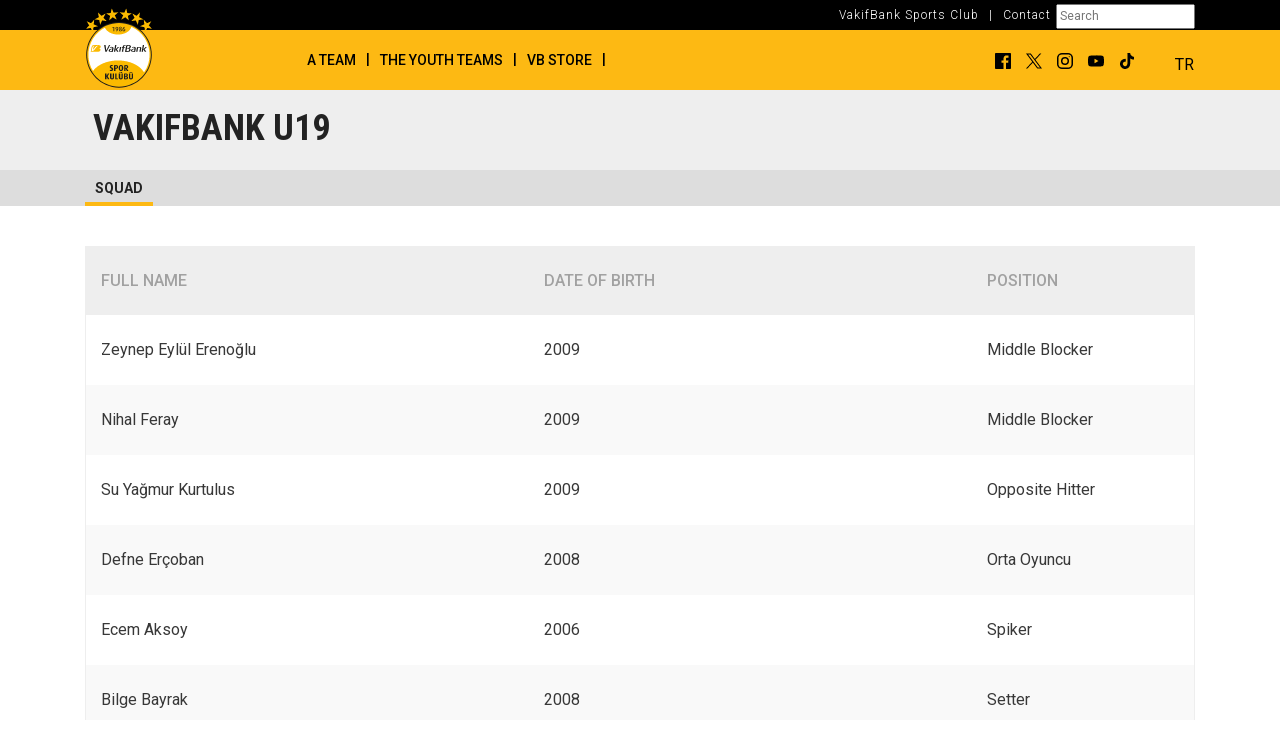

--- FILE ---
content_type: text/html; charset=utf-8
request_url: https://www.vakifbanksporkulubu.com/en/academy-players/vakifbank-u19-t13
body_size: 11789
content:



<!DOCTYPE html>
<html>
<head>
    <meta charset="utf-8" />
    <meta name="viewport" content="width=device-width, initial-scale=1.0">
    <title>VAKIFBANK U19</title>
    <meta name="description" content="VakıfBank Spor Kulübü ve takımımız ile ilgili son haberler, oyuncular, puan durumu, gelecek maçlar ve diğer önemli bilgilere ulaşabileceğiniz resmi internet sitemiz." />
    <link rel="icon" href="/Images/favicon.ico" />
    <link href="/Assets/css/style.css?v=20230817" rel="stylesheet" />
    <link href="/Assets/css/mobile.css" rel="stylesheet" />
    <link href="/Assets/css/umodal.min.css" rel="stylesheet" />
    <script src="/Assets/js/jquery-3.3.1.slim.min.js"></script>

    <script src="/Assets/js/slick.min.js"></script>
    <script src="/Assets/js/video.popup.js"></script>
    <script src="/Assets/js/slick-lightbox.js"></script>

    
    <script src="/bundles/modernizr?v=inCVuEFe6J4Q07A0AcRsbJic_UE5MwpRMNGcOtk94TE1"></script>

    <!-- Google tag (gtag.js) --> 
    <script async src="https://www.googletagmanager.com/gtag/js?id=G-4MRT5D8Y94"></script>
    <script> window.dataLayer = window.dataLayer || []; function gtag(){dataLayer.push(arguments);} gtag('js', new Date()); gtag('config', 'G-4MRT5D8Y94'); </script>
    
	
	
    <!-- Facebook Pixel Code -->

    <script>

        !function (f, b, e, v, n, t, s) {
            if (f.fbq) return; n = f.fbq = function () { n.callMethod ? n.callMethod.apply(n, arguments) : n.queue.push(arguments) };

            if (!f._fbq) f._fbq = n; n.push = n; n.loaded = !0; n.version = '2.0';

            n.queue = []; t = b.createElement(e); t.async = !0;

            t.src = v; s = b.getElementsByTagName(e)[0];

            s.parentNode.insertBefore(t, s)
        }(window, document, 'script', 'https://connect.facebook.net/en_US/fbevents.js');


        fbq('init', '212246776522522');

        fbq('track', 'PageView');

    </script>
	
    <noscript>

        <img height="1" width="1" src="https://www.facebook.com/tr?id=212246776522522&ev=PageView&noscript=1" />

    </noscript>
    <!-- Tester -->
    <!-- End Facebook Pixel Code -->
	
	<!-- Çerez Go -->
	<script src="https://cdn.cerezgo.com/file/nt.min.js" data-key="F2xtQVkAEttMcuzJiBJx8V0aMvsB1/OwXUd5gsNKN5gCAcHbgb7rEfh1PZTcqf+d" data-id="nt"></script>
</head>
<body>
    <div id="scroll-top" class="">
        <a href="#scrolltop" class="smooth-scroll">
            <div class="scroll">
                <img src="/images/icons/scroll-top.svg" alt="">
            </div>
        </a>
    </div>



    



<div class="container-fluid black-header">
    
    <nav class="container">
        <ul class="nav justify-content-end">
            <li>
                <a aria-expanded="false" data-toggle="dropdown" href="#" id="navbarDropdown" role="button">
                    VakifBank Sports Club
                </a>
                <div aria-labelledby="navbarDropdown" class="dropdown-menu menu-tab">
                    <div class="container">
                        <asp:Literal runat="server" ID="LitMenuValues"></asp:Literal>
                        <div class="row">
                            <div class="col dropdown-nav">
                                <ul>
                                    <li>
                                        <a href="/en/page/about-us">ABOUT US</a>
                                    </li>
                                    <li>
                                        <a href="/en/history">HISTORY</a>
                                    </li>
                                    <li>
                                        <a href="/en/board-of-directors">BOARD OF DIRECTORS</a>
                                    </li>
                                    <li>
                                        <a href="/en/board-of-audit">BOARD OF AUDIT</a>
                                    </li>
                                    <li>
                                        <a href="/en/administrative-staff">ADMINISTRATIVE STAFF</a>
                                    </li>
                                    

                                </ul>
                            </div>
                            <div class="col-9 d-none d-md-block">
                                    <div class="row mt-3 mb-3 pb-3">
                                        <div class="col-6">
<div class="rank-box">
<p><a class="m-0" href="https://www.vakifbanksporkulubu.com/tr/kupalar-ve-basarilar/VakifBank-t1">4</a></p>
<a class="m-0" href="https://www.vakifbanksporkulubu.com/tr/kupalar-ve-basarilar">FIVB Club World<br />
<strong>CHAMPIONSHIP</strong> </a>

<div class="years"><a class="m-0" href="https://www.vakifbanksporkulubu.com/tr/kupalar-ve-basarilar">2013, 2017, 2018, 2021 </a></div>
<a class="m-0" href="https://www.vakifbanksporkulubu.com/tr/kupalar-ve-basarilar"> </a></div>
</div>

<div class="col-6">
<div class="rank-box">
<p><a class="m-0" href="https://www.vakifbanksporkulubu.com/tr/kupalar-ve-basarilar/VakifBank-t1">5</a></p>
<a class="m-0" href="https://www.vakifbanksporkulubu.com/tr/kupalar-ve-basarilar/VakifBank-t1">CEV Champions League<strong> CHAMPIONSHIP</strong></a>

<div class="years"><a class="m-0" href="https://www.vakifbanksporkulubu.com/tr/kupalar-ve-basarilar/VakifBank-t1">2011, 2013, 2017, 2018, 2022</a></div>
<a class="m-0" href="https://www.vakifbanksporkulubu.com/tr/kupalar-ve-basarilar/VakifBank-t1"> </a></div>
</div>

<div class="col-6">
<div class="rank-box">
<p><a class="m-0" href="https://www.vakifbanksporkulubu.com/tr/kupalar-ve-basarilar/VakifBank-t1">14</a></p>
<a class="m-0" href="https://www.vakifbanksporkulubu.com/tr/kupalar-ve-basarilar/VakifBank-t1">Turkish League<br />
<strong>CHAMPION</strong></a>

<div class="years"><a class="m-0" href="https://www.vakifbanksporkulubu.com/tr/kupalar-ve-basarilar/VakifBank-t1">1992, 1993 1997, 1998, 2004, 2005...</a></div>
<a class="m-0" href="https://www.vakifbanksporkulubu.com/tr/kupalar-ve-basarilar/VakifBank-t1"> </a></div>
</div>

<div class="col-6">
<div class="rank-box">
<p><a class="m-0" href="https://www.vakifbanksporkulubu.com/tr/kupalar-ve-basarilar/VakifBank-t1">2</a></p>
<a class="m-0" href="https://www.vakifbanksporkulubu.com/tr/kupalar-ve-basarilar/VakifBank-t1">Guinness<br />
<strong>WORLD RECORD</strong></a>

<div class="years"><a class="m-0" href="https://www.vakifbanksporkulubu.com/tr/kupalar-ve-basarilar/VakifBank-t1">2014, 2020</a></div>
<a class="m-0" href="https://www.vakifbanksporkulubu.com/tr/kupalar-ve-basarilar/VakifBank-t1"> </a></div>
</div>

                                        <a id="ctl08_a_Honours" class="text-button m-auto" href="/en/honours">
                                            HONOURS
                                        </a>
                                    </div>

                            </div>
                        </div>
                    </div>
                </div>
            </li>
            <li>
                <a>|</a>
            </li>
            <li>
                <a href="/en/contact-us">Contact</a>
            </li>
            <li>
<form action="/en/search" method="post">                    <div class="search-input">
                        <input type="text" name="searchcontent" value="" placeholder="Search" />
                    </div>
</form>            </li>
        </ul>
    </nav>
</div>



    <div class="container-fluid header ">
        <nav class="navbar navbar-expand-md navbar-light container">
            <p class="mob-page-title">
                NEWS
            </p>



            <a class="navbar-toggler left nav-back" href="javascript:history.go(-1)">
                <img alt="Back" class="nav-back" src="/images/icons/nav-back.svg">
            </a>

            <!--<a class="navbar-toggler left announcement" data-toggle="modal" data-target="#Announcementmodal">
                <img alt="Announcement" class="announcement" src="/images/icons/voice-icon.svg">
            </a> -->
            <!-- Announcement modal -->
            <!-- Announcement modal -->
            <!--
            <div aria-hidden="true" aria-labelledby="exampleModalLabel" class="modal fade announcement" id="Announcementmodal" role="dialog" tabindex="-1">
                <div class="container">
                    <div class="modal-dialog" role="document">
                        <div class="modal-content">
                            <div class="modal-body">
                                <button aria-label="Close" class="close" data-dismiss="modal" type="button"><a href="#" class="icon ic-close-yellow"></a></button><img alt="" class="w-100" src="https://www.vakifbanksporkulubu.com/images/img-2.jpg" /></div>
                        </div>
                    </div>
                </div>
            </div>-->
            <!-- Announcement modal End -->
            <a class="navbar-brand" href="/en/">
                <img alt="VakıfBank Spor Kulübü" class="d-none d-md-block mmicon" src="/images/logos/logo-y.svg">
                <img alt="VakıfBank Spor Kulübü" class="d-block d-md-none mmicon" src="/images/logos/logo-b.svg">
            </a>
            <button aria-controls="navbarSupportedContent" aria-expanded="false" aria-label="Toggle navigation" class="navbar-toggler" data-target="#navbarSupportedContent" data-toggle="collapse" type="button">
                <img alt="" src="/images/icons/menu.svg">
            </button>
            <div class="collapse navbar-collapse" id="navbarSupportedContent">
                <ul class="mob-menu-header">
                    <li class="invisible">
                        <a class="dropdown-back" href="#"><img alt="Back" src="/images/icons/dropdown-back.svg"></a>
                    </li>
                    <li>
                        Menu
                    </li>
                    <li>
                        <a aria-expanded="false" class="dropdown-close" data-toggle="dropdown" href="#"><img alt="Close menu" src="/images/icons/dropdown-close.svg"></a>
                    </li>
                </ul>
                <ul class="navbar-nav mr-auto">
                    <li class="d-block d-md-none">
                        <a class="closing" href="/en/">Main Page</a>
                    </li>
                    <li class="dropdown">
                        




<a aria-expanded="false" aria-haspopup="true" data-toggle="dropdown" href="#" id="navbarDropdown2" role="button">A TEAM </a>
<div aria-labelledby="navbarDropdown2" class="dropdown-menu menu-tab">
    <div class="container">
        <div class="row">



            <div class="col dropdown-nav">
                <ul class="mob-menu-header">
                    <li>
                        <a class="dropdown-back" href="#">
                            <img alt="Back" src="/images/icons/dropdown-back.svg">
                        </a>
                    </li>
                    <li>A TEAM</li>
                    <li>
                        <a aria-expanded="false" class="dropdown-close" data-toggle="dropdown" href="#">
                            <img alt="Close menu" src="/images/icons/dropdown-close.svg">
                        </a>
                    </li>
                </ul>
                    <ul>
                        <li>
                            <a id="ctl10_team" class="closing" href="/en/players">
                                <span id="ctl10_LblTeams">PLAYERS</span>
                            </a>
                        </li>
                        <li>
                            <a id="ctl10_fixture" class="closing" href="/en/fixtures/2025-2026-vodafone-sultans-league2025-2026-season-t49">
                                <span id="ctl10_LblFixt">FIXTURES</span>
                            </a>
                        </li>
						<!--<li>
                            <a id="ctl10_fixture" class="closing" href="/en/fixtures/takimsezon-tCurrent">
                                <span id="ctl10_LblFixt">FIXTURES</span>
                            </a>
                        </li>-->
                        <li>
                            <a id="ctl10_points" class="closing" href="/en/standings/2025-2026-vodafone-sultans-league2025-2026-season-t35">
                                <span id="ctl10_LblPoints">STANDINGS</span>
                            </a>
                        </li>
                        <li>
                            <a id="ctl10_techteam" class="closing" href="/en/coaching-staff">
                                <span id="ctl10_Lbltech">COACHING STAFF</span>
                            </a>
                        </li>
                        <li>
                            <a id="ctl10_achievements" class="closing" href="/en/honours">
                                <span id="ctl10_LblAchiev">HONOURS</span>
                            </a>
                        </li>
                    </ul>
            </div>
            <div class="col-9 d-none d-md-block yellow-table">
                



<div class="row">
    <div class="col">
        <p class="h3">
            FIXTURES
        </p>
        <table>
            <thead>
                <tr>
                    <td>
                        <span id="ctl10_Lbl1">MATCH</span>
                    </td>
                    <td>
                        <span id="ctl10_Lbl2">DATE</span>
                    </td>
                    <td>
                        <span id="ctl10_Lbl3">HOUR</span>
                    </td>
                    <td>
                        <span id="ctl10_Lbl4">SCORE</span>
                    </td>

                </tr>
            </thead>
            <tbody>
                        <tr>
                            <td>Volero Le CANNET – VakıfBank</td>
                            <td>28 January Wednesday</td>
                            <td>22:30</td>
                            <td></td>
                        </tr>
                        <tr>
                            <td>Kuzeyboru - VakıfBank</td>
                            <td>31 January Saturday</td>
                            <td>14:00</td>
                            <td></td>
                        </tr>
                        <tr>
                            <td>VakıfBank – Savino Del Bene SCANDICCI</td>
                            <td>04 February Wednesday</td>
                            <td>19:30</td>
                            <td></td>
                        </tr>
                        <tr>
                            <td>VakıfBank - İlbank</td>
                            <td>07 February Saturday</td>
                            <td>14:00</td>
                            <td></td>
                        </tr>
            </tbody>
        </table>

        <a id="ctl10_a_head" class="text-button" href="/en/fixtures/2025-2026-vodafone-sultans-league2025-2026-season-t49">
            FIXTURES
        </a>
    </div>
    <div class="col">
        <p class="h3">
            STANDINGS
        </p>
        <table>
            <thead>
                <tr>
                    <td>
                        <span id="ctl10_LblMust">RANKING</span>
                    </td>
                    <td>
                        <span id="ctl10_LblTeam">TEAM</span>
                    </td>
                    <td>P</td>
                    <td>W</td>
                    <td>L</td>
                    <td>
                        <span id="ctl10_LblPoint">POINTS</span>
                    </td>
                </tr>
            </thead>
            <tbody>
                <tr style="font-weight:bold;">
                    <td>1</td>
                    <td>VakıfBank</td>
                    <td>18</td>
                    <td>17</td>
                    <td>1</td>
                    <td>50</td>
                </tr>
				<tr style="font-weight:normal;">
                    <td>2</td>
                    <td>Fenerbahçe Medicana</td>
                    <td>18</td>
                    <td>15</td>
                    <td>3</td>
                    <td>47</td>
                </tr>	
				</tr>
					<tr style="font-weight:normal;">
                    <td>3</td>
                    <td>Eczacıbaşı Dynavit</td>					
                    <td>18</td>
                    <td>14</td>
                    <td>4</td>
                    <td>40</td>
                </tr>
				
                <tr style="font-weight:normal;">
                    <td>4</td>
                    <td>Zeren Spor</td>
                    <td>18</td>
                    <td>14</td>
                    <td>4</td>
                    <td>39</td>
                </tr>
            </tbody>
        </table>
        <a id="ctl10_a_Point" class="text-button" href="/en/standings/takimsezon-t35">
            STANDINGS
        </a>
    </div>
</div>
            </div>
        </div>
    </div>
</div>
                    </li>
                    <li class="d-none d-lg-block">
                        <a>|</a>
                    </li>
                    <li class="dropdown">
                        



<a aria-expanded="false" aria-haspopup="true" data-toggle="dropdown" href="#" id="navbarDropdown3" role="button">THE YOUTH TEAMS </a>
<div aria-labelledby="navbarDropdown3" class="dropdown-menu menu-tab">
    <div class="container">
        <div class="row">
            <div class="col dropdown-nav">
                <ul class="mob-menu-header">
                    <li>
                        <a class="dropdown-back" href="#"><img alt="Back" src="/images/icons/dropdown-back.svg"></a>
                    </li>
                    <li>
                        THE YOUTH TEAMS
                    </li>
                    <li>
                        <a aria-expanded="false" class="dropdown-close" data-toggle="dropdown" href="#"><img alt="Close menu" src="/images/icons/dropdown-close.svg"></a>
                    </li>
                </ul>
                    <ul>
                        <li>
                            <a class="closing" href="/en/academy-players/vakifbank-b-t31">VAKIFBANK B</a>
                        </li>
                        <li></li>
                    </ul>
                    <ul>
                        <li>
                            <a class="closing" href="/en/academy-players/vakifbank-u19-t13">VAKIFBANK U19</a>
                        </li>
                        <li></li>
                    </ul>
                    <ul>
                        <li>
                            <a class="closing" href="/en/academy-players/vakifbank-u17-t14">VAKIFBANK U17</a>
                        </li>
                        <li></li>
                    </ul>
                    <ul>
                        <li>
                            <a class="closing" href="/en/academy-players/vakifbank-u15-t15">VAKIFBANK U15</a>
                        </li>
                        <li></li>
                    </ul>
                    <ul>
                        <li>
                            <a class="closing" href="/en/academy-players/vakifbank-u13-t21">VAKIFBANK U13</a>
                        </li>
                        <li></li>
                    </ul>
                    <ul>
                        <li>
                            <a class="closing" href="/en/academy-players/vakifbank-u-11-t57">VAKIFBANK U 11</a>
                        </li>
                        <li></li>
                    </ul>
                <ul>
                    <li class="nav-item">
                        <a id="ctl11_a_TechList" class="nav-link" href="/en/academy-coaching-staff">
                            <span id="ctl11_LblTech">COACHING STAFF</span>
                        </a>
                    </li>
                </ul>
                <input type="hidden" name="ctl11$hidURL" id="ctl11_hidURL" value="altyapi-kadro">
            </div>





<div class="col-9 d-none d-md-block">
    <div class="row">
    </div>
</div>


            <script type="text/javascript">

                function getshare(url, fjscript, flink, tlink, tjscript, title) {
                    //, copy, fac, wats, twit, email

                    $('#modalshare').addClass("show");
                    $('#div_fade').css('display', 'block');
                    $('#txtcopy').val(url);

                    var b = $('#a_Facebook').attr("href");
                    if (b = '#') {

                        $('#a_Facebook').attr("href", flink);

                    }
                    var c = $('#a_Twitter').attr('href');
                    if (c = '#') {

                        $('#a_Twitter').attr('href', tlink);
                    }
                    var d = $('#a_Whatsapp').attr('href');
                    if (d = '#') {
                        $('#a_Whatsapp').attr('href', 'whatsapp://send?text=' + url);
                    }
                    var e = $('#a_Email').attr('href');
                    if (e = '#') {
                        $('#a_Email').attr('href', 'mailto:?subject=' + title + '-' + url);
                    }
                }

            </script>

            <script type="text/javascript">
                function OpenWindow(loc) {
                    window.open(loc, '', 'menubar=no,toolbar=no,resizable=no,scrollbars=no,height=400,width=600');
                    return false;
                }
                function OpentwitterWindow(loc) {
                    window.open(loc, '', 'menubar=no,toolbar=no,resizable=no,scrollbars=no,height=400,width=600');
                    return false;
                }
            </script>





            <input type="hidden" name="ctl12$hidURL" id="ctl12_hidURL" value="haber-detay">

        </div>
    </div>
</div>
                    </li>
                    
                    <li class="d-none d-lg-block">
                        <a>|</a>
                    </li>
                    <li >
                        <a target="_blank" href="https://www.sportive.com.tr/vakifbank-spor-kulubu/" id="navbarDropdown44" role="button" class="show">VB STORE</a>

                    </li>
                    <li class="d-block d-md-none dropdown">
                        <a aria-expanded="false" aria-haspopup="true" data-toggle="dropdown" href="#" id="navbarDropdown5" role="button">VakifBank Sports Club</a>
                        <div aria-labelledby="navbarDropdown5" class="dropdown-menu menu-tab">
                            <div class="container">
                                <div class="row">
                                    <div class="col dropdown-nav">
                                        <ul class="mob-menu-header">
                                            <li>
                                                <a class="dropdown-back" href="#"><img alt="Back" src="/images/icons/dropdown-back.svg"></a>
                                            </li>
                                            <li>
                                                VakifBank Sports Club
                                            </li>
                                            <li>
                                                <a aria-expanded="false" class="dropdown-close" data-toggle="dropdown" href="#"><img alt="Close menu" src="/images/icons/dropdown-close.svg"></a>
                                            </li>
                                        </ul>
                                        <ul>
                                            <li>
                                                <a class="closing" href="/en/page/about-us">ABOUT US</a>
                                            </li>
                                            <li>
                                                <a class="closing" href="/en/history">HISTORY</a>
                                            </li>
                                            <li>
                                                <a class="closing" href="/en/board-of-directors">BOARD OF DIRECTORS</a>
                                            </li>
                                            <li>
                                                <a class="closing" href="/en/board-of-audit">BOARD OF AUDIT</a>
                                            </li>
                                            <li>
                                                <a class="closing" href="/en/administrative-staff">ADMINISTRATIVE STAFF</a>
                                            </li>
                                            

                                        </ul>
                                    </div>
                                </div>
                            </div>
                        </div>
                    </li>
                    <li class="d-none d-lg-block">
                        <a>|</a>
                    </li>
                    








                <li class="d-block d-md-none">
                    
                    <a class="closing" href="/en/vakifbank-spor-sarayi">VakıfBank Sports Palace</a>
                </li>
                    
<li class="d-block d-md-none">
    <a class="closing" href="/en/contact-us">
        CONTACT
    </a>
</li>

                </ul>
                <ul class="navbar-nav right">
                    <li class="nav-item social-icon">
                        <a href="https://www.facebook.com/VakifBankSK" target="_blank"><img alt="Facebook" class="d-none d-md-block" src="/images/icons/fb.svg"> <img alt="Facebook" class="d-block d-md-none" src="/images/icons/fb-mobile.svg"> </a>
                    </li>
                    <li class="nav-item social-icon">
                        <a href="https://twitter.com/VakifBankSK" target="_blank"><img alt="Twitter" class="d-none d-md-block" src="/Assets/images/x.svg"> <img alt="Twitter" class="d-block d-md-none" src="/images/icons/tw-w.svg"> </a>
                    </li>
                    <li class="nav-item social-icon">
                        <a href="https://www.instagram.com/vakifbanksk/" target="_blank"><img alt="Instagram" class="d-none d-md-block" src="/images/icons/in.svg"> <img alt="Instagram" class="d-block d-md-none" src="/images/icons/in-w.svg"> </a>
                    </li>
                    <li class="nav-item social-icon">
                        <a href="https://www.youtube.com/channel/UCQ1hev__jd9PZBC7G5zJpeg" target="_blank"><img alt="Youtube" class="d-none d-md-block" src="/images/icons/yt.svg"> <img alt="Youtube" class="d-block d-md-none" src="/images/icons/yt-w.svg"> </a>
                    </li>
					<li class="nav-item social-icon">
                        <a href="https://www.tiktok.com/@vakifbanksk" target="_blank"><img alt="Tiktok" class="d-none d-md-block" src="/images/icons/tt.svg"> <img alt="Youtube" class="d-block d-md-none" src="/images/icons/tt-w.svg"> </a>
                    </li>

						<li class="nav-item language d-none d-md-block ">
                            <span id="ctl14_LblLanguage" onclick="GetPageLang('tr')">TR</span>
                        </li>

                </ul>
            </div>
        </nav>
    </div>



    <div class="container header-spacer" id="scrolltop"></div>

    


<div class="container-fluid grey-bg team-header">
    <div class="container">
        <h1 class="d-block mr-auto">
            VAKIFBANK U19
        </h1>
    </div>
</div>


<div class="container-fluid p-0 inside-tab white">
    <div class="container tab-wrapper">
        <ul class="nav nav-tabs" id="myTab" role="tablist">
            <li class="nav-item">
                <a class="nav-link active" href="/en/academy-players/vakifbank-u19-t13" id="a_TeamList" runat="server">
                    SQUAD
                </a>
            </li>

			<span style="display: none;">en</span>
        </ul>
    </div>
</div>


<div class="std-spacer d-none d-md-block"></div>
<div class="container">
    <div class="fixture-table team-table">
        <div class="col-12 mt-2 d-block d-md-none">

        </div>
        <div class="trow thead">
            <ul>
                <li>
                    FULL NAME
                </li>
                <li>
                    DATE OF BIRTH
                </li>
                <li></li>
                <li>
                    POSITION
                </li>
                <li>
                </li>
            </ul>
        </div>
            <div class="trow tbody">
                <ul>
                    <li>Zeynep Eyl&#252;l Erenoğlu</li>
                    <li><span class="sm">D. TARİHİ</span>2009</li>
                    <li><span class="sm">&nbsp;</span></li>
                    <li><span class="sm">POZİSYON</span>Middle Blocker</li>
                    <li>
                        <a href="JavaScript:Void(0);" class="row-expand">
                            <i class="ic-expand"></i>
                            <i class="ic-collapse"></i>
                        </a>
                    </li>
                </ul>
            </div>
            <div class="trow tbody">
                <ul>
                    <li>Nihal Feray</li>
                    <li><span class="sm">D. TARİHİ</span>2009</li>
                    <li><span class="sm">&nbsp;</span></li>
                    <li><span class="sm">POZİSYON</span>Middle Blocker</li>
                    <li>
                        <a href="JavaScript:Void(0);" class="row-expand">
                            <i class="ic-expand"></i>
                            <i class="ic-collapse"></i>
                        </a>
                    </li>
                </ul>
            </div>
            <div class="trow tbody">
                <ul>
                    <li>Su Yağmur Kurtulus</li>
                    <li><span class="sm">D. TARİHİ</span>2009</li>
                    <li><span class="sm">&nbsp;</span></li>
                    <li><span class="sm">POZİSYON</span>Opposite Hitter</li>
                    <li>
                        <a href="JavaScript:Void(0);" class="row-expand">
                            <i class="ic-expand"></i>
                            <i class="ic-collapse"></i>
                        </a>
                    </li>
                </ul>
            </div>
            <div class="trow tbody">
                <ul>
                    <li>Defne Er&#231;oban</li>
                    <li><span class="sm">D. TARİHİ</span>2008</li>
                    <li><span class="sm">&nbsp;</span></li>
                    <li><span class="sm">POZİSYON</span>Orta Oyuncu</li>
                    <li>
                        <a href="JavaScript:Void(0);" class="row-expand">
                            <i class="ic-expand"></i>
                            <i class="ic-collapse"></i>
                        </a>
                    </li>
                </ul>
            </div>
            <div class="trow tbody">
                <ul>
                    <li>Ecem Aksoy</li>
                    <li><span class="sm">D. TARİHİ</span>2006</li>
                    <li><span class="sm">&nbsp;</span></li>
                    <li><span class="sm">POZİSYON</span>Spiker</li>
                    <li>
                        <a href="JavaScript:Void(0);" class="row-expand">
                            <i class="ic-expand"></i>
                            <i class="ic-collapse"></i>
                        </a>
                    </li>
                </ul>
            </div>
            <div class="trow tbody">
                <ul>
                    <li>Bilge Bayrak</li>
                    <li><span class="sm">D. TARİHİ</span>2008</li>
                    <li><span class="sm">&nbsp;</span></li>
                    <li><span class="sm">POZİSYON</span>Setter</li>
                    <li>
                        <a href="JavaScript:Void(0);" class="row-expand">
                            <i class="ic-expand"></i>
                            <i class="ic-collapse"></i>
                        </a>
                    </li>
                </ul>
            </div>
            <div class="trow tbody">
                <ul>
                    <li>G&#252;z &#214;zerol</li>
                    <li><span class="sm">D. TARİHİ</span>2009</li>
                    <li><span class="sm">&nbsp;</span></li>
                    <li><span class="sm">POZİSYON</span>Middle Blocker</li>
                    <li>
                        <a href="JavaScript:Void(0);" class="row-expand">
                            <i class="ic-expand"></i>
                            <i class="ic-collapse"></i>
                        </a>
                    </li>
                </ul>
            </div>
            <div class="trow tbody">
                <ul>
                    <li>İrem Sarı</li>
                    <li><span class="sm">D. TARİHİ</span>2009</li>
                    <li><span class="sm">&nbsp;</span></li>
                    <li><span class="sm">POZİSYON</span>Outside Hitter</li>
                    <li>
                        <a href="JavaScript:Void(0);" class="row-expand">
                            <i class="ic-expand"></i>
                            <i class="ic-collapse"></i>
                        </a>
                    </li>
                </ul>
            </div>
            <div class="trow tbody">
                <ul>
                    <li>Defne Devrim</li>
                    <li><span class="sm">D. TARİHİ</span>2006</li>
                    <li><span class="sm">&nbsp;</span></li>
                    <li><span class="sm">POZİSYON</span>Setter</li>
                    <li>
                        <a href="JavaScript:Void(0);" class="row-expand">
                            <i class="ic-expand"></i>
                            <i class="ic-collapse"></i>
                        </a>
                    </li>
                </ul>
            </div>
            <div class="trow tbody">
                <ul>
                    <li>Melis Başaran</li>
                    <li><span class="sm">D. TARİHİ</span>2008</li>
                    <li><span class="sm">&nbsp;</span></li>
                    <li><span class="sm">POZİSYON</span>Outside Hitter</li>
                    <li>
                        <a href="JavaScript:Void(0);" class="row-expand">
                            <i class="ic-expand"></i>
                            <i class="ic-collapse"></i>
                        </a>
                    </li>
                </ul>
            </div>
            <div class="trow tbody">
                <ul>
                    <li>Melek Naz Bozdoğan</li>
                    <li><span class="sm">D. TARİHİ</span>2009</li>
                    <li><span class="sm">&nbsp;</span></li>
                    <li><span class="sm">POZİSYON</span>Libero</li>
                    <li>
                        <a href="JavaScript:Void(0);" class="row-expand">
                            <i class="ic-expand"></i>
                            <i class="ic-collapse"></i>
                        </a>
                    </li>
                </ul>
            </div>
            <div class="trow tbody">
                <ul>
                    <li>Su &#214;zerol</li>
                    <li><span class="sm">D. TARİHİ</span>2009</li>
                    <li><span class="sm">&nbsp;</span></li>
                    <li><span class="sm">POZİSYON</span>Outside Hitter</li>
                    <li>
                        <a href="JavaScript:Void(0);" class="row-expand">
                            <i class="ic-expand"></i>
                            <i class="ic-collapse"></i>
                        </a>
                    </li>
                </ul>
            </div>
            <div class="trow tbody">
                <ul>
                    <li>Aylin Uysalcan</li>
                    <li><span class="sm">D. TARİHİ</span>2009</li>
                    <li><span class="sm">&nbsp;</span></li>
                    <li><span class="sm">POZİSYON</span>Opposite Hitter</li>
                    <li>
                        <a href="JavaScript:Void(0);" class="row-expand">
                            <i class="ic-expand"></i>
                            <i class="ic-collapse"></i>
                        </a>
                    </li>
                </ul>
            </div>
            <div class="trow tbody">
                <ul>
                    <li>Melis Nida Ural</li>
                    <li><span class="sm">D. TARİHİ</span>2008</li>
                    <li><span class="sm">&nbsp;</span></li>
                    <li><span class="sm">POZİSYON</span>Libero</li>
                    <li>
                        <a href="JavaScript:Void(0);" class="row-expand">
                            <i class="ic-expand"></i>
                            <i class="ic-collapse"></i>
                        </a>
                    </li>
                </ul>
            </div>
            <div class="trow tbody">
                <ul>
                    <li>Nisan Eroğuz</li>
                    <li><span class="sm">D. TARİHİ</span>2006</li>
                    <li><span class="sm">&nbsp;</span></li>
                    <li><span class="sm">POZİSYON</span>Middle Blocker</li>
                    <li>
                        <a href="JavaScript:Void(0);" class="row-expand">
                            <i class="ic-expand"></i>
                            <i class="ic-collapse"></i>
                        </a>
                    </li>
                </ul>
            </div>
            <div class="trow tbody">
                <ul>
                    <li>Stefanija Pajic</li>
                    <li><span class="sm">D. TARİHİ</span>2007</li>
                    <li><span class="sm">&nbsp;</span></li>
                    <li><span class="sm">POZİSYON</span></li>
                    <li>
                        <a href="JavaScript:Void(0);" class="row-expand">
                            <i class="ic-expand"></i>
                            <i class="ic-collapse"></i>
                        </a>
                    </li>
                </ul>
            </div>
            <div class="trow tbody">
                <ul>
                    <li>Selin Yener</li>
                    <li><span class="sm">D. TARİHİ</span>2009</li>
                    <li><span class="sm">&nbsp;</span></li>
                    <li><span class="sm">POZİSYON</span>Setter</li>
                    <li>
                        <a href="JavaScript:Void(0);" class="row-expand">
                            <i class="ic-expand"></i>
                            <i class="ic-collapse"></i>
                        </a>
                    </li>
                </ul>
            </div>
            <div class="trow tbody">
                <ul>
                    <li>İlayda Gergef</li>
                    <li><span class="sm">D. TARİHİ</span>2006</li>
                    <li><span class="sm">&nbsp;</span></li>
                    <li><span class="sm">POZİSYON</span>Libero</li>
                    <li>
                        <a href="JavaScript:Void(0);" class="row-expand">
                            <i class="ic-expand"></i>
                            <i class="ic-collapse"></i>
                        </a>
                    </li>
                </ul>
            </div>
    </div>
    <div class="row">
        <div class="col-12 points-share d-none d-md-block mb-4">
            <ul class="list-inline float-right d-flex align-items-center">
                <li class="list-inline-item">
                    <asp:Literal ID="LitShare" runat="server" Text="SHARE:"></asp:Literal>
                </li>
                <li class="list-inline-item"><a href="#" data-target='#sharemodal' data-toggle='modal'><i class="icon ic-share"></i></a></li>
            </ul>
        </div>
    </div>
</div>


<!-- Share modal -->
<div class="modal fade share-modal" id="sharemodal" tabindex="-1" role="dialog" aria-labelledby="exampleModalLabel" aria-hidden="true">
    <div class="container">
        <div class="modal-dialog" role="document">
            <div class="modal-content">
                <div class="modal-body">
                    <button type="button" class="close" data-dismiss="modal" aria-label="Close">
                        <a href="#" class="icon ic-close-yellow"></a>
                    </button>
                    <div class="w-100 p-20">
                        <h2>
                            SHARE
                        </h2>
                        <div class="copy-text">
                            <asp:TextBox runat="server" ID="txtcopy" CssClass="copy"></asp:TextBox>
                            <a href="#" id="copytext" class="icon ic-copy"></a>
                        </div>
                    </div>
                    <hr>
                    <div class="w-100 p-20">
                        <div class="row10">
                            <div class="col-6">
                                <a runat="server" id="a_Facebook" class="share-btn facebook">FACEBOOK</a>
                            </div>
                            <div class="col-6">
                                <a runat="server" id="a_Twitter" class="share-btn twitter">TWITTER</a>
                            </div>
                            <div class="col-6 mbl"><a runat="server" id="a_Whatsapp" class="share-btn whatsapp" target="_blank">WHATSAPP</a></div>
                            <div class="col-sm-12 col-6">
                                <a runat="server" id="a_Email" class="share-btn email">
                                    <asp:Literal ID="LitEmailShare" runat="server" Text="E-POSTA İLE PAYLAŞ"></asp:Literal>
                                </a>
                            </div>
                        </div>
                    </div>
                </div>
            </div>
        </div>
    </div>
</div>

<script>
    $('.row-expand').on('click', function (e) {
      e.preventDefault();

      var currentLi = $(this).closest('li');

      var siblingLiElements = currentLi.siblings('li');

      if (siblingLiElements.hasClass('show')) {
        siblingLiElements.removeClass('show');
        console.log('Sınıf kaldırıldı: sibling li elementlerinde show sınıfı yok.');
      } else {
        siblingLiElements.addClass('show');
        console.log('Sınıf eklendi: sibling li elementlerine show sınıfı eklendi.');
      }

      if (siblingLiElements.hasClass('show')) {
        console.log('Genişletiliyor: ic-expand gizleniyor, ic-collapse gösteriliyor.');
        $(this).find('.ic-expand').css('display', 'none');
        $(this).find('.ic-collapse').css('display', 'inline');
      } else {
        console.log('Daraltılıyor: ic-collapse gizleniyor, ic-expand gösteriliyor.');
        $(this).find('.ic-expand').css('display', 'inline');
        $(this).find('.ic-collapse').css('display', 'none');
      }
    });
  </script>

  <style>
    .show {
      display: block !important;
    }

    .d-none {
      display: none;
    }
  </style>

<script type="text/jscript">

    document.getElementById("copytext").onclick = function () {
        var id = "<%=GetStringValue()%>";
        document.getElementById(id).select();
        //this.select();
        document.execCommand('copy');
        alert('Copied to Clipboard');
    }
</script>



	<!-- Footer new start-->

  <div class="grey-bg">
    <div class="std-spacer"></div>
    <div class="container">
      <div class="row align-items-center">
        <div class="col-12 col-md-3">
          <div class="d-none mb-md-4 d-md-flex justify-content-center">
            <img alt="VakıfBank Spor Kulübü" style="height: 160px; width: 160px"
              src="/Assets/images/logo.svg" />
          </div>
          <div class="mb-4 mb-md-0" style="
                display: flex;
                align-items: center;
                justify-content: center;
                gap: 1rem;
              ">
            <a class="icons" href="https://www.facebook.com/VakifBankSK"><img alt="Facebook"
                src="/Assets/images/fb.svg" />
            </a>

            <a class="icons" href="https://twitter.com/VakifBankSK"><img alt="X"
                src="/Assets/images/x.svg" />
            </a>
            <a class="icons" href="https://www.youtube.com/channel/UCQ1hev__jd9PZBC7G5zJpeg"><img alt="Youtube"
                src="/Assets/images/ytb.svg" />
            </a>
			
            <!-- <a class="icons" href="https://www.instagram.com/vakifbanksk/">
				<img alt="Instagram" src="/Assets/images/in.svg" />
			</a> --->
			
			<a class="icons" href="https://www.instagram.com/vakifbanksk/"><img alt="Instagram" width="30"
                src="/Assets/images/in.svg" />
            </a>
                    
            <a class="icons" href="https://www.tiktok.com/@vakifbanksk"><img alt="Tiktok"
                src="/Assets/images/tt.svg" />
            </a>
          </div>
        </div>
		<ul class="col-12 col-md-3 mb-4 mb-md-0 footerSec " style="list-style: none">  
          <li>
            <a class="footerlinks" href="/en/page/about-us">
              ABOUT US
            </a>
          </li>
          <li><a class="footerlinks" href="/en/history"> HISTORY </a></li>
          <li>
            <a class="footerlinks" href="/en/board-of-directors"> BOARD OF DIRECTORS
            </a>
          </li>

          <li>
            <a class="footerlinks" href="/en/administrative-staff"> ADMINISTRATIVE STAFF </a>
          </li>
		  <li>
            <a class="footerlinks" href="/en/board-of-audit"> BOARD OF AUDIT </a>
          </li>
		   
        </ul>
        <ul class="col-12 col-md-3 mb-4 mb-md-0 footerSec" style="list-style: none">
          <li>
            <a class="footerlinks" href="/en/players"> A TEAM </a>
          </li>
		
          <li>
            <a class="footerlinks" href="/en/fixtures/takimsezon-tCurrent"> FIXTURES </a>
          </li>
          <li>
            <a class="footerlinks" href="/en/standings/2023-2024-season-t35"> STANDINGS</a>
          </li>
		  <li>
            <a class="footerlinks" href="/en/coaching-staff"> COACHING STAFF</a>
          </li>
		  <li>
            <a class="footerlinks" href="/en/academy-coaching-staff"> ACADEMY COACHING STAFF</a>
          </li>
		  
        
          
          
        </ul>
		<ul class="col-12 col-md-3 footerSec" style="list-style: none">
          <!--<li>
            <a class="footerlinks" href="/tr/altyapi-teknik-kadro"> ALTYAPI </a>
          </li>-->
		  <li>
            <a class="footerlinks" href="/en/honours">
              HONOURS
            </a>
          </li>
		  
		  
          <li><a class="footerlinks" href="/en/news"> PRESS ROOM </a></li>
          <li><a class="footerlinks" href="https://www.sportive.com.tr/vakifbank-spor-kulubu/" target="_blank"> VB STORE </a></li>
		  <li>
            <a class="footerlinks" href="/en/contact-us"> CONTACT US </a>
          </li>
		  
		  <li>&nbsp;</li>
		  <li>&nbsp;</li>
        </ul>
        <!--<ul class="col-12 col-md-3" style="list-style: none">
          <li>
            <a class="footerlinks" href="/tr/altyapi-teknik-kadro"> ALTYAPI </a>
          </li>
       
		  
		  <li>
            <a class="footerlinks" href="/tr/voleybol-okulu">
              VOLEYBOL OKULU
            </a>
          </li>
		
          <li>
            <a class="footerlinks" href="/tr/iletisim"> İLETİŞİM </a>
          </li>
          <li><a class="footerlinks" href="/tr/news"> BASIN ODASI </a></li>
          <li><a class="footerlinks" href="https://www.sportive.com.tr/vakifbank-spor-kulubu/" target="_blank"> VB STORE </a></li>
        </ul>-->
      </div>
    </div>
    <div class="std-spacer"></div>
    <div class="std-spacer d-block d-md-none"></div>
  </div>
  <!-- Footer new end-->
    <footer class="footer">
        <div class="container">
            <div class="row align-items-center">
                <div class="col-12 col-sm-6 col-md-4 order-sm-last">
                    <ul class="footer-logos">
                        <li>
                            <a href="https://biletinial.com/spor" target="_blank"><img src="/UserFiles/image/biletinial.png" /></a>
                        </li>
                        <li>
                            <a href="http://tvf.org.tr" target="_blank"><img alt="" class="float-right" src="/userfiles/image/tvf.png"></a>
                        </li>
                        <li>
                            <a href="http://www.cev.eu" target="_blank"><img alt="" class="float-right" src="/userfiles/image/cev.png"></a>
                        </li>
                        <li>
                            <a href="http://www.fivb.com/" target="_blank"><img alt="" class="float-right" src="/userfiles/image/fivb.png"></a>
                        </li>
                    </ul>
                </div>
                <div class="col-12 col-sm-6 col-md-8 order-sm-first">
                    <p>
                        &copy; 2024
                    </p>
					<p>
						<a href="/en/page/terms-of-use">Terms of Use</a> &nbsp; | &nbsp;
						<a href="/en/page/privacy-policy">GDPR Privacy Policy</a> &nbsp; | &nbsp;
						<a href="/en/page/cookie-policy">Cookie Policy</a> &nbsp; | &nbsp;

							<a href="#" class="nesil-open-modal">Cookie Settings</a>
					</p>

                </div>
            </div>
        </div>
    </footer>
    

    <script type="text/javascript">
        function removespecial() {
            $('#modalshare').removeClass("show");
            $('#div_fade').css('display', 'none');
        }
        function copy(id) {
            document.getElementById(id).select();
            document.execCommand('copy');
            alert('Copied to Clipboard');
        }
    </script>

    <script type="text/javascript">
        function OpenWindow(loc) {
            window.open(loc, '', 'menubar=no,toolbar=no,resizable=no,scrollbars=no,height=400,width=600');
            return false;
        }
        function OpentwitterWindow(loc) {
            window.open(loc, '', 'menubar=no,toolbar=no,resizable=no,scrollbars=no,height=400,width=600');
            return false;
        }
		
		    
        // Cookies
		function createCookie(name, value, days) {
			if (days) {
				var date = new Date();
				date.setTime(date.getTime() + (days * 24 * 60 * 60 * 1000));
				var expires = "; expires=" + date.toGMTString();
			}
			else var expires = "";               

			document.cookie = name + "=" + value + expires + "; path=/";
		}

		function readCookie(name) {
			var nameEQ = name + "=";
			var ca = document.cookie.split(';');
			for (var i = 0; i < ca.length; i++) {
				var c = ca[i];
				while (c.charAt(0) == ' ') c = c.substring(1, c.length);
				if (c.indexOf(nameEQ) == 0) return c.substring(nameEQ.length, c.length);
			}
			return null;
		}
		function setCookie(name, value, days) {
			createCookie(name, value, days);
		}
		function unsetCookie(name) {
			createCookie(name, "", -1);
		}
    
		
    </script>

    <script src="/Assets/js/popper.min.js"></script>
    <script src="/Assets/js/bootstrap.min.js"></script>

    <script src="/Assets/js/umodal.min.js"></script>
    <script src="/Assets/js/script.js?v=20240726"></script>
    <script src="https://cdnjs.cloudflare.com/ajax/libs/jquery-easing/1.4.1/jquery.easing.js"></script>
    <script src="https://pagination.js.org/dist/2.1.5/pagination.min.js"></script>

	
	
	<!--<div class="cookie-popup" style="display:none; z-index: 99999">
        <div class="container">
            <p class="cookie-info">Sitemizde size daha iyi hizmet verebilmek için sınırlı çerez kullanılmaktadır. Çerezler hakkında detaylı bilgi almak için <a href="https://www.vakifbanksporkulubu.com/tr/sayfa/cerez-politikasi" target="_blank">Çerez (Cookie) Politikası’nı</a> incelemenizi rica ederiz.</p>
            <button class="btn-buy cookie-button">ANLADIM</button>
        </div>
    </div>
	 <script type="text/javascript">
	 $(window).on("load", function() {
			console.log("load is working...");
            if (readCookie("cookie_alert") != "true") {
                $(".cookie-popup").show();
                $(".cookie-button").on("click", function() {
                    $(".cookie-popup").slideUp("slow");
                    // set the cookie for 24 hours
                    const date = new Date();
                    date.setTime(date.getTime() + 24 * 60 * 60 * 1000 * 365);
                    /*$.cookie('alert', "true", {
                        expires: date
                    });*/
					setCookie("cookie_alert", "true", 360);
					console.log("cookie alert set");
                });
            } else { 
            	$(".cookie-popup").hide();
            }
        });
	 </script>-->
	 
</body>
</html>


--- FILE ---
content_type: text/css
request_url: https://www.vakifbanksporkulubu.com/Assets/css/style.css?v=20230817
body_size: 57604
content:
@charset "UTF-8";
/*!
 * Bootstrap v4.0.0 (https://getbootstrap.com)
 * Copyright 2011-2018 The Bootstrap Authors
 * Copyright 2011-2018 Twitter, Inc.
 * Licensed under MIT (https://github.com/twbs/bootstrap/blob/master/LICENSE)
 */
@import url("https://fonts.googleapis.com/css?family=Roboto+Condensed:400,700&subset=latin-ext");
@import url("https://fonts.googleapis.com/css?family=Roboto:300,400,500,700&subset=latin-ext");
@import url("https://fonts.googleapis.com/css?family=Roboto+Slab:700&subset=latin-ext");
:root {
  --blue: #007bff;
  --indigo: #6610f2;
  --purple: #6f42c1;
  --pink: #e83e8c;
  --red: #dc3545;
  --orange: #fd7e14;
  --yellow: #ffc107;
  --green: #28a745;
  --teal: #20c997;
  --cyan: #17a2b8;
  --white: #fff;
  --gray: #6c757d;
  --gray-dark: #343a40;
  --primary: #007bff;
  --secondary: #6c757d;
  --success: #28a745;
  --info: #17a2b8;
  --warning: #ffc107;
  --danger: #dc3545;
  --light: #f8f9fa;
  --dark: #343a40;
  --breakpoint-xs: 0;
  --breakpoint-sm: 576px;
  --breakpoint-md: 768px;
  --breakpoint-lg: 992px;
  --breakpoint-xl: 1200px;
  --font-family-sans-serif: -apple-system, BlinkMacSystemFont, "Segoe UI", Roboto, "Helvetica Neue", Arial, sans-serif, "Apple Color Emoji", "Segoe UI Emoji", "Segoe UI Symbol";
  --font-family-monospace: SFMono-Regular, Menlo, Monaco, Consolas, "Liberation Mono", "Courier New", monospace; }

*,
*::before,
*::after {
  box-sizing: border-box; }

html {
  font-family: sans-serif;
  line-height: 1.15;
  -webkit-text-size-adjust: 100%;
  -ms-text-size-adjust: 100%;
  -ms-overflow-style: scrollbar;
  -webkit-tap-highlight-color: rgba(0, 0, 0, 0); }

@-ms-viewport {
  width: device-width; }
article, aside, dialog, figcaption, figure, footer, header, hgroup, main, nav, section {
  display: block; }

body {
  margin: 0;
  font-family: -apple-system, BlinkMacSystemFont, "Segoe UI", Roboto, "Helvetica Neue", Arial, sans-serif, "Apple Color Emoji", "Segoe UI Emoji", "Segoe UI Symbol";
  font-size: 1rem;
  font-weight: 400;
  line-height: 1.5;
  color: #212529;
  text-align: left;
  background-color: #fff; }

[tabindex="-1"]:focus {
  outline: 0 !important; }

hr {
  box-sizing: content-box;
  height: 0;
  overflow: visible; }

h1, h2, h3, h4, h5, h6 {
  margin-top: 0;
  margin-bottom: 0.5rem; }

p {
  margin-top: 0;
  margin-bottom: 1rem; }

abbr[title],
abbr[data-original-title] {
  text-decoration: underline;
  text-decoration: underline dotted;
  cursor: help;
  border-bottom: 0; }

address {
  margin-bottom: 1rem;
  font-style: normal;
  line-height: inherit; }

ol,
ul,
dl {
  margin-top: 0;
  margin-bottom: 1rem; }

ol ol,
ul ul,
ol ul,
ul ol {
  margin-bottom: 0; }

dt {
  font-weight: 700; }

dd {
  margin-bottom: .5rem;
  margin-left: 0; }

blockquote {
  margin: 0 0 1rem; }

dfn {
  font-style: italic; }

b,
strong {
  font-weight: bolder; }

small {
  font-size: 80%; }

sub,
sup {
  position: relative;
  font-size: 75%;
  line-height: 0;
  vertical-align: baseline; }

sub {
  bottom: -.25em; }

sup {
  top: -.5em; }

a {
  color: #007bff;
  text-decoration: none;
  background-color: transparent;
  -webkit-text-decoration-skip: objects; }
  a:hover {
    color: #0056b3;
    text-decoration: underline; }

a:not([href]):not([tabindex]) {
  color: inherit;
  text-decoration: none; }
  a:not([href]):not([tabindex]):hover, a:not([href]):not([tabindex]):focus {
    color: inherit;
    text-decoration: none; }
  a:not([href]):not([tabindex]):focus {
    outline: 0; }

pre,
code,
kbd,
samp {
  font-family: monospace, monospace;
  font-size: 1em; }

pre {
  margin-top: 0;
  margin-bottom: 1rem;
  overflow: auto;
  -ms-overflow-style: scrollbar; }

figure {
  margin: 0 0 1rem; }

img {
  vertical-align: middle;
  border-style: none; }

svg:not(:root) {
  overflow: hidden; }

table {
  border-collapse: collapse; }

caption {
  padding-top: 0.75rem;
  padding-bottom: 0.75rem;
  color: #6c757d;
  text-align: left;
  caption-side: bottom; }

th {
  text-align: inherit; }

label {
  display: inline-block;
  margin-bottom: .5rem; }

button {
  border-radius: 0; }

button:focus {
  outline: 1px dotted;
  outline: 5px auto -webkit-focus-ring-color; }

input,
button,
select,
optgroup,
textarea {
  margin: 0;
  font-family: inherit;
  font-size: inherit;
  line-height: inherit; }

button,
input {
  overflow: visible; }

button,
select {
  text-transform: none; }

button,
html [type="button"],
[type="reset"],
[type="submit"] {
  -webkit-appearance: button; }

button::-moz-focus-inner,
[type="button"]::-moz-focus-inner,
[type="reset"]::-moz-focus-inner,
[type="submit"]::-moz-focus-inner {
  padding: 0;
  border-style: none; }

input[type="radio"],
input[type="checkbox"] {
  box-sizing: border-box;
  padding: 0; }

input[type="date"],
input[type="time"],
input[type="datetime-local"],
input[type="month"] {
  -webkit-appearance: listbox; }

textarea {
  overflow: auto;
  resize: vertical; }

fieldset {
  min-width: 0;
  padding: 0;
  margin: 0;
  border: 0; }

legend {
  display: block;
  width: 100%;
  max-width: 100%;
  padding: 0;
  margin-bottom: .5rem;
  font-size: 1.5rem;
  line-height: inherit;
  color: inherit;
  white-space: normal; }

progress {
  vertical-align: baseline; }

[type="number"]::-webkit-inner-spin-button,
[type="number"]::-webkit-outer-spin-button {
  height: auto; }

[type="search"] {
  outline-offset: -2px;
  -webkit-appearance: none; }

[type="search"]::-webkit-search-cancel-button,
[type="search"]::-webkit-search-decoration {
  -webkit-appearance: none; }

::-webkit-file-upload-button {
  font: inherit;
  -webkit-appearance: button; }

output {
  display: inline-block; }

summary {
  display: list-item;
  cursor: pointer; }

template {
  display: none; }

[hidden] {
  display: none !important; }

h1, h2, h3, h4, h5, h6,
.h1, .h2, .h3, .h4, .h5, .h6 {
  margin-bottom: 0.5rem;
  font-family: inherit;
  font-weight: 500;
  line-height: 1.2;
  color: inherit; }

h1, .h1 {
  font-size: 2.5rem; }

h2, .h2 {
  font-size: 2rem; }

h3, .h3 {
  font-size: 1.75rem; }

h4, .h4 {
  font-size: 1.5rem; }

h5, .h5 {
  font-size: 1.25rem; }

h6, .h6 {
  font-size: 1rem; }

.lead {
  font-size: 1.25rem;
  font-weight: 300; }

.display-1 {
  font-size: 6rem;
  font-weight: 300;
  line-height: 1.2; }

.display-2 {
  font-size: 5.5rem;
  font-weight: 300;
  line-height: 1.2; }

.display-3 {
  font-size: 4.5rem;
  font-weight: 300;
  line-height: 1.2; }

.display-4 {
  font-size: 3.5rem;
  font-weight: 300;
  line-height: 1.2; }

hr {
  margin-top: 1rem;
  margin-bottom: 1rem;
  border: 0;
  border-top: 1px solid rgba(0, 0, 0, 0.1); }

small,
.small {
  font-size: 80%;
  font-weight: 400; }

mark,
.mark {
  padding: 0.2em;
  background-color: #fcf8e3; }

.list-unstyled {
  padding-left: 0;
  list-style: none; }

.list-inline {
  padding-left: 0;
  list-style: none; }

.list-inline-item {
  display: inline-block; }
  .list-inline-item:not(:last-child) {
    margin-right: 0.5rem; }

.initialism {
  font-size: 90%;
  text-transform: uppercase; }

.blockquote {
  margin-bottom: 1rem;
  font-size: 1.25rem; }

.blockquote-footer {
  display: block;
  font-size: 80%;
  color: #6c757d; }
  .blockquote-footer::before {
    content: "\2014 \00A0"; }

.img-fluid {
  max-width: 100%;
  height: auto; }

.img-thumbnail {
  padding: 0.25rem;
  background-color: #fff;
  border: 1px solid #dee2e6;
  border-radius: 0.25rem;
  max-width: 100%;
  height: auto; }

.figure {
  display: inline-block; }

.figure-img {
  margin-bottom: 0.5rem;
  line-height: 1; }

.figure-caption {
  font-size: 90%;
  color: #6c757d; }

code,
kbd,
pre,
samp {
  font-family: SFMono-Regular, Menlo, Monaco, Consolas, "Liberation Mono", "Courier New", monospace; }

code {
  font-size: 87.5%;
  color: #e83e8c;
  word-break: break-word; }
  a > code {
    color: inherit; }

kbd {
  padding: 0.2rem 0.4rem;
  font-size: 87.5%;
  color: #fff;
  background-color: #212529;
  border-radius: 0.2rem; }
  kbd kbd {
    padding: 0;
    font-size: 100%;
    font-weight: 700; }

pre {
  display: block;
  font-size: 87.5%;
  color: #212529; }
  pre code {
    font-size: inherit;
    color: inherit;
    word-break: normal; }

.pre-scrollable {
  max-height: 340px;
  overflow-y: scroll; }

.container {
  width: 100%;
  padding-right: 15px;
  padding-left: 15px;
  margin-right: auto;
  margin-left: auto; }
  @media (min-width: 576px) {
    .container {
      max-width: 540px; } }
  @media (min-width: 768px) {
    .container {
      max-width: 720px; } }
  @media (min-width: 992px) {
    .container {
      max-width: 960px; } }
  @media (min-width: 1200px) {
    .container {
      max-width: 1140px; } }

.container-fluid {
  width: 100%;
  padding-right: 15px;
  padding-left: 15px;
  margin-right: auto;
  margin-left: auto; }

.row {
  display: flex;
  flex-wrap: wrap;
  margin-right: -15px;
  margin-left: -15px; }

.no-gutters {
  margin-right: 0;
  margin-left: 0; }
  .no-gutters > .col,
  .no-gutters > [class*="col-"] {
    padding-right: 0;
    padding-left: 0; }

.col-1, .col-2, .col-3, .col-4, .col-5, .col-6, .col-7, .col-8, .col-9, .col-10, .col-11, .col-12, .col,
.col-auto, .col-sm-1, .col-sm-2, .col-sm-3, .col-sm-4, .col-sm-5, .col-sm-6, .col-sm-7, .col-sm-8, .col-sm-9, .col-sm-10, .col-sm-11, .col-sm-12, .col-sm,
.col-sm-auto, .col-md-1, .col-md-2, .col-md-3, .col-md-4, .col-md-5, .col-md-6, .col-md-7, .col-md-8, .col-md-9, .col-md-10, .col-md-11, .col-md-12, .col-md,
.col-md-auto, .col-lg-1, .col-lg-2, .col-lg-3, .col-lg-4, .col-lg-5, .col-lg-6, .col-lg-7, .col-lg-8, .col-lg-9, .col-lg-10, .col-lg-11, .col-lg-12, .col-lg,
.col-lg-auto, .col-xl-1, .col-xl-2, .col-xl-3, .col-xl-4, .col-xl-5, .col-xl-6, .col-xl-7, .col-xl-8, .col-xl-9, .col-xl-10, .col-xl-11, .col-xl-12, .col-xl,
.col-xl-auto {
  position: relative;
  width: 100%;
  min-height: 1px;
  padding-right: 15px;
  padding-left: 15px; }

.col {
  flex-basis: 0;
  flex-grow: 1;
  max-width: 100%; }

.col-auto {
  flex: 0 0 auto;
  width: auto;
  max-width: none; }

.col-1 {
  flex: 0 0 8.3333333333%;
  max-width: 8.3333333333%; }

.col-2 {
  flex: 0 0 16.6666666667%;
  max-width: 16.6666666667%; }

.col-3 {
  flex: 0 0 25%;
  max-width: 25%; }

.col-4 {
  flex: 0 0 33.3333333333%;
  max-width: 33.3333333333%; }

.col-5 {
  flex: 0 0 41.6666666667%;
  max-width: 41.6666666667%; }

.col-6 {
  flex: 0 0 50%;
  max-width: 50%; }

.col-7 {
  flex: 0 0 58.3333333333%;
  max-width: 58.3333333333%; }

.col-8 {
  flex: 0 0 66.6666666667%;
  max-width: 66.6666666667%; }

.col-9 {
  flex: 0 0 75%;
  max-width: 75%; }

.col-10 {
  flex: 0 0 83.3333333333%;
  max-width: 83.3333333333%; }

.col-11 {
  flex: 0 0 91.6666666667%;
  max-width: 91.6666666667%; }

.col-12 {
  flex: 0 0 100%;
  max-width: 100%; }

.order-first {
  order: -1; }

.order-last {
  order: 13; }

.order-0 {
  order: 0; }

.order-1 {
  order: 1; }

.order-2 {
  order: 2; }

.order-3 {
  order: 3; }

.order-4 {
  order: 4; }

.order-5 {
  order: 5; }

.order-6 {
  order: 6; }

.order-7 {
  order: 7; }

.order-8 {
  order: 8; }

.order-9 {
  order: 9; }

.order-10 {
  order: 10; }

.order-11 {
  order: 11; }

.order-12 {
  order: 12; }

.offset-1 {
  margin-left: 8.3333333333%; }

.offset-2 {
  margin-left: 16.6666666667%; }

.offset-3 {
  margin-left: 25%; }

.offset-4 {
  margin-left: 33.3333333333%; }

.offset-5 {
  margin-left: 41.6666666667%; }

.offset-6 {
  margin-left: 50%; }

.offset-7 {
  margin-left: 58.3333333333%; }

.offset-8 {
  margin-left: 66.6666666667%; }

.offset-9 {
  margin-left: 75%; }

.offset-10 {
  margin-left: 83.3333333333%; }

.offset-11 {
  margin-left: 91.6666666667%; }

@media (min-width: 576px) {
  .col-sm {
    flex-basis: 0;
    flex-grow: 1;
    max-width: 100%; }

  .col-sm-auto {
    flex: 0 0 auto;
    width: auto;
    max-width: none; }

  .col-sm-1 {
    flex: 0 0 8.3333333333%;
    max-width: 8.3333333333%; }

  .col-sm-2 {
    flex: 0 0 16.6666666667%;
    max-width: 16.6666666667%; }

  .col-sm-3 {
    flex: 0 0 25%;
    max-width: 25%; }

  .col-sm-4 {
    flex: 0 0 33.3333333333%;
    max-width: 33.3333333333%; }

  .col-sm-5 {
    flex: 0 0 41.6666666667%;
    max-width: 41.6666666667%; }

  .col-sm-6 {
    flex: 0 0 50%;
    max-width: 50%; }

  .col-sm-7 {
    flex: 0 0 58.3333333333%;
    max-width: 58.3333333333%; }

  .col-sm-8 {
    flex: 0 0 66.6666666667%;
    max-width: 66.6666666667%; }

  .col-sm-9 {
    flex: 0 0 75%;
    max-width: 75%; }

  .col-sm-10 {
    flex: 0 0 83.3333333333%;
    max-width: 83.3333333333%; }

  .col-sm-11 {
    flex: 0 0 91.6666666667%;
    max-width: 91.6666666667%; }

  .col-sm-12 {
    flex: 0 0 100%;
    max-width: 100%; }

  .order-sm-first {
    order: -1; }

  .order-sm-last {
    order: 13; }

  .order-sm-0 {
    order: 0; }

  .order-sm-1 {
    order: 1; }

  .order-sm-2 {
    order: 2; }

  .order-sm-3 {
    order: 3; }

  .order-sm-4 {
    order: 4; }

  .order-sm-5 {
    order: 5; }

  .order-sm-6 {
    order: 6; }

  .order-sm-7 {
    order: 7; }

  .order-sm-8 {
    order: 8; }

  .order-sm-9 {
    order: 9; }

  .order-sm-10 {
    order: 10; }

  .order-sm-11 {
    order: 11; }

  .order-sm-12 {
    order: 12; }

  .offset-sm-0 {
    margin-left: 0; }

  .offset-sm-1 {
    margin-left: 8.3333333333%; }

  .offset-sm-2 {
    margin-left: 16.6666666667%; }

  .offset-sm-3 {
    margin-left: 25%; }

  .offset-sm-4 {
    margin-left: 33.3333333333%; }

  .offset-sm-5 {
    margin-left: 41.6666666667%; }

  .offset-sm-6 {
    margin-left: 50%; }

  .offset-sm-7 {
    margin-left: 58.3333333333%; }

  .offset-sm-8 {
    margin-left: 66.6666666667%; }

  .offset-sm-9 {
    margin-left: 75%; }

  .offset-sm-10 {
    margin-left: 83.3333333333%; }

  .offset-sm-11 {
    margin-left: 91.6666666667%; } }
@media (min-width: 768px) {
  .col-md {
    flex-basis: 0;
    flex-grow: 1;
    max-width: 100%; }

  .col-md-auto {
    flex: 0 0 auto;
    width: auto;
    max-width: none; }

  .col-md-1 {
    flex: 0 0 8.3333333333%;
    max-width: 8.3333333333%; }

  .col-md-2 {
    flex: 0 0 16.6666666667%;
    max-width: 16.6666666667%; }

  .col-md-3 {
    flex: 0 0 25%;
    max-width: 25%; }

  .col-md-4 {
    flex: 0 0 33.3333333333%;
    max-width: 33.3333333333%; }

  .col-md-5 {
    flex: 0 0 41.6666666667%;
    max-width: 41.6666666667%; }

  .col-md-6 {
    flex: 0 0 50%;
    max-width: 50%; }

  .col-md-7 {
    flex: 0 0 58.3333333333%;
    max-width: 58.3333333333%; }

  .col-md-8 {
    flex: 0 0 66.6666666667%;
    max-width: 66.6666666667%; }

  .col-md-9 {
    flex: 0 0 75%;
    max-width: 75%; }

  .col-md-10 {
    flex: 0 0 83.3333333333%;
    max-width: 83.3333333333%; }

  .col-md-11 {
    flex: 0 0 91.6666666667%;
    max-width: 91.6666666667%; }

  .col-md-12 {
    flex: 0 0 100%;
    max-width: 100%; }

  .order-md-first {
    order: -1; }

  .order-md-last {
    order: 13; }

  .order-md-0 {
    order: 0; }

  .order-md-1 {
    order: 1; }

  .order-md-2 {
    order: 2; }

  .order-md-3 {
    order: 3; }

  .order-md-4 {
    order: 4; }

  .order-md-5 {
    order: 5; }

  .order-md-6 {
    order: 6; }

  .order-md-7 {
    order: 7; }

  .order-md-8 {
    order: 8; }

  .order-md-9 {
    order: 9; }

  .order-md-10 {
    order: 10; }

  .order-md-11 {
    order: 11; }

  .order-md-12 {
    order: 12; }

  .offset-md-0 {
    margin-left: 0; }

  .offset-md-1 {
    margin-left: 8.3333333333%; }

  .offset-md-2 {
    margin-left: 16.6666666667%; }

  .offset-md-3 {
    margin-left: 25%; }

  .offset-md-4 {
    margin-left: 33.3333333333%; }

  .offset-md-5 {
    margin-left: 41.6666666667%; }

  .offset-md-6 {
    margin-left: 50%; }

  .offset-md-7 {
    margin-left: 58.3333333333%; }

  .offset-md-8 {
    margin-left: 66.6666666667%; }

  .offset-md-9 {
    margin-left: 75%; }

  .offset-md-10 {
    margin-left: 83.3333333333%; }

  .offset-md-11 {
    margin-left: 91.6666666667%; } }
@media (min-width: 992px) {
  .col-lg {
    flex-basis: 0;
    flex-grow: 1;
    max-width: 100%; }

  .col-lg-auto {
    flex: 0 0 auto;
    width: auto;
    max-width: none; }

  .col-lg-1 {
    flex: 0 0 8.3333333333%;
    max-width: 8.3333333333%; }

  .col-lg-2 {
    flex: 0 0 16.6666666667%;
    max-width: 16.6666666667%; }

  .col-lg-3 {
    flex: 0 0 25%;
    max-width: 25%; }

  .col-lg-4 {
    flex: 0 0 33.3333333333%;
    max-width: 33.3333333333%; }

  .col-lg-5 {
    flex: 0 0 41.6666666667%;
    max-width: 41.6666666667%; }

  .col-lg-6 {
    flex: 0 0 50%;
    max-width: 50%; }

  .col-lg-7 {
    flex: 0 0 58.3333333333%;
    max-width: 58.3333333333%; }

  .col-lg-8 {
    flex: 0 0 66.6666666667%;
    max-width: 66.6666666667%; }

  .col-lg-9 {
    flex: 0 0 75%;
    max-width: 75%; }

  .col-lg-10 {
    flex: 0 0 83.3333333333%;
    max-width: 83.3333333333%; }

  .col-lg-11 {
    flex: 0 0 91.6666666667%;
    max-width: 91.6666666667%; }

  .col-lg-12 {
    flex: 0 0 100%;
    max-width: 100%; }

  .order-lg-first {
    order: -1; }

  .order-lg-last {
    order: 13; }

  .order-lg-0 {
    order: 0; }

  .order-lg-1 {
    order: 1; }

  .order-lg-2 {
    order: 2; }

  .order-lg-3 {
    order: 3; }

  .order-lg-4 {
    order: 4; }

  .order-lg-5 {
    order: 5; }

  .order-lg-6 {
    order: 6; }

  .order-lg-7 {
    order: 7; }

  .order-lg-8 {
    order: 8; }

  .order-lg-9 {
    order: 9; }

  .order-lg-10 {
    order: 10; }

  .order-lg-11 {
    order: 11; }

  .order-lg-12 {
    order: 12; }

  .offset-lg-0 {
    margin-left: 0; }

  .offset-lg-1 {
    margin-left: 8.3333333333%; }

  .offset-lg-2 {
    margin-left: 16.6666666667%; }

  .offset-lg-3 {
    margin-left: 25%; }

  .offset-lg-4 {
    margin-left: 33.3333333333%; }

  .offset-lg-5 {
    margin-left: 41.6666666667%; }

  .offset-lg-6 {
    margin-left: 50%; }

  .offset-lg-7 {
    margin-left: 58.3333333333%; }

  .offset-lg-8 {
    margin-left: 66.6666666667%; }

  .offset-lg-9 {
    margin-left: 75%; }

  .offset-lg-10 {
    margin-left: 83.3333333333%; }

  .offset-lg-11 {
    margin-left: 91.6666666667%; } }
@media (min-width: 1200px) {
  .col-xl {
    flex-basis: 0;
    flex-grow: 1;
    max-width: 100%; }

  .col-xl-auto {
    flex: 0 0 auto;
    width: auto;
    max-width: none; }

  .col-xl-1 {
    flex: 0 0 8.3333333333%;
    max-width: 8.3333333333%; }

  .col-xl-2 {
    flex: 0 0 16.6666666667%;
    max-width: 16.6666666667%; }

  .col-xl-3 {
    flex: 0 0 25%;
    max-width: 25%; }

  .col-xl-4 {
    flex: 0 0 33.3333333333%;
    max-width: 33.3333333333%; }

  .col-xl-5 {
    flex: 0 0 41.6666666667%;
    max-width: 41.6666666667%; }

  .col-xl-6 {
    flex: 0 0 50%;
    max-width: 50%; }

  .col-xl-7 {
    flex: 0 0 58.3333333333%;
    max-width: 58.3333333333%; }

  .col-xl-8 {
    flex: 0 0 66.6666666667%;
    max-width: 66.6666666667%; }

  .col-xl-9 {
    flex: 0 0 75%;
    max-width: 75%; }

  .col-xl-10 {
    flex: 0 0 83.3333333333%;
    max-width: 83.3333333333%; }

  .col-xl-11 {
    flex: 0 0 91.6666666667%;
    max-width: 91.6666666667%; }

  .col-xl-12 {
    flex: 0 0 100%;
    max-width: 100%; }

  .order-xl-first {
    order: -1; }

  .order-xl-last {
    order: 13; }

  .order-xl-0 {
    order: 0; }

  .order-xl-1 {
    order: 1; }

  .order-xl-2 {
    order: 2; }

  .order-xl-3 {
    order: 3; }

  .order-xl-4 {
    order: 4; }

  .order-xl-5 {
    order: 5; }

  .order-xl-6 {
    order: 6; }

  .order-xl-7 {
    order: 7; }

  .order-xl-8 {
    order: 8; }

  .order-xl-9 {
    order: 9; }

  .order-xl-10 {
    order: 10; }

  .order-xl-11 {
    order: 11; }

  .order-xl-12 {
    order: 12; }

  .offset-xl-0 {
    margin-left: 0; }

  .offset-xl-1 {
    margin-left: 8.3333333333%; }

  .offset-xl-2 {
    margin-left: 16.6666666667%; }

  .offset-xl-3 {
    margin-left: 25%; }

  .offset-xl-4 {
    margin-left: 33.3333333333%; }

  .offset-xl-5 {
    margin-left: 41.6666666667%; }

  .offset-xl-6 {
    margin-left: 50%; }

  .offset-xl-7 {
    margin-left: 58.3333333333%; }

  .offset-xl-8 {
    margin-left: 66.6666666667%; }

  .offset-xl-9 {
    margin-left: 75%; }

  .offset-xl-10 {
    margin-left: 83.3333333333%; }

  .offset-xl-11 {
    margin-left: 91.6666666667%; } }
.table {
  width: 100%;
  max-width: 100%;
  margin-bottom: 1rem;
  background-color: transparent; }
  .table th,
  .table td {
    padding: 0.75rem;
    vertical-align: top;
    border-top: 1px solid #dee2e6; }
  .table thead th {
    vertical-align: bottom;
    border-bottom: 2px solid #dee2e6; }
  .table tbody + tbody {
    border-top: 2px solid #dee2e6; }
  .table .table {
    background-color: #fff; }

.table-sm th,
.table-sm td {
  padding: 0.3rem; }

.table-bordered {
  border: 1px solid #dee2e6; }
  .table-bordered th,
  .table-bordered td {
    border: 1px solid #dee2e6; }
  .table-bordered thead th,
  .table-bordered thead td {
    border-bottom-width: 2px; }

.table-striped tbody tr:nth-of-type(odd) {
  background-color: rgba(0, 0, 0, 0.05); }

.table-hover tbody tr:hover {
  background-color: rgba(0, 0, 0, 0.075); }

.table-primary,
.table-primary > th,
.table-primary > td {
  background-color: #b8daff; }

.table-hover .table-primary:hover {
  background-color: #9fcdff; }
  .table-hover .table-primary:hover > td,
  .table-hover .table-primary:hover > th {
    background-color: #9fcdff; }

.table-secondary,
.table-secondary > th,
.table-secondary > td {
  background-color: #d6d8db; }

.table-hover .table-secondary:hover {
  background-color: #c8cbcf; }
  .table-hover .table-secondary:hover > td,
  .table-hover .table-secondary:hover > th {
    background-color: #c8cbcf; }

.table-success,
.table-success > th,
.table-success > td {
  background-color: #c3e6cb; }

.table-hover .table-success:hover {
  background-color: #b1dfbb; }
  .table-hover .table-success:hover > td,
  .table-hover .table-success:hover > th {
    background-color: #b1dfbb; }

.table-info,
.table-info > th,
.table-info > td {
  background-color: #bee5eb; }

.table-hover .table-info:hover {
  background-color: #abdde5; }
  .table-hover .table-info:hover > td,
  .table-hover .table-info:hover > th {
    background-color: #abdde5; }

.table-warning,
.table-warning > th,
.table-warning > td {
  background-color: #ffeeba; }

.table-hover .table-warning:hover {
  background-color: #ffe8a1; }
  .table-hover .table-warning:hover > td,
  .table-hover .table-warning:hover > th {
    background-color: #ffe8a1; }

.table-danger,
.table-danger > th,
.table-danger > td {
  background-color: #f5c6cb; }

.table-hover .table-danger:hover {
  background-color: #f1b0b7; }
  .table-hover .table-danger:hover > td,
  .table-hover .table-danger:hover > th {
    background-color: #f1b0b7; }

.table-light,
.table-light > th,
.table-light > td {
  background-color: #fdfdfe; }

.table-hover .table-light:hover {
  background-color: #ececf6; }
  .table-hover .table-light:hover > td,
  .table-hover .table-light:hover > th {
    background-color: #ececf6; }

.table-dark,
.table-dark > th,
.table-dark > td {
  background-color: #c6c8ca; }

.table-hover .table-dark:hover {
  background-color: #b9bbbe; }
  .table-hover .table-dark:hover > td,
  .table-hover .table-dark:hover > th {
    background-color: #b9bbbe; }

.table-active,
.table-active > th,
.table-active > td {
  background-color: rgba(0, 0, 0, 0.075); }

.table-hover .table-active:hover {
  background-color: rgba(0, 0, 0, 0.075); }
  .table-hover .table-active:hover > td,
  .table-hover .table-active:hover > th {
    background-color: rgba(0, 0, 0, 0.075); }

.table .thead-dark th {
  color: #fff;
  background-color: #212529;
  border-color: #32383e; }
.table .thead-light th {
  color: #495057;
  background-color: #e9ecef;
  border-color: #dee2e6; }

.table-dark {
  color: #fff;
  background-color: #212529; }
  .table-dark th,
  .table-dark td,
  .table-dark thead th {
    border-color: #32383e; }
  .table-dark.table-bordered {
    border: 0; }
  .table-dark.table-striped tbody tr:nth-of-type(odd) {
    background-color: rgba(255, 255, 255, 0.05); }
  .table-dark.table-hover tbody tr:hover {
    background-color: rgba(255, 255, 255, 0.075); }

@media (max-width: 575.98px) {
  .table-responsive-sm {
    display: block;
    width: 100%;
    overflow-x: auto;
    -webkit-overflow-scrolling: touch;
    -ms-overflow-style: -ms-autohiding-scrollbar; }
    .table-responsive-sm > .table-bordered {
      border: 0; } }
@media (max-width: 767.98px) {
  .table-responsive-md {
    display: block;
    width: 100%;
    overflow-x: auto;
    -webkit-overflow-scrolling: touch;
    -ms-overflow-style: -ms-autohiding-scrollbar; }
    .table-responsive-md > .table-bordered {
      border: 0; } }
@media (max-width: 991.98px) {
  .table-responsive-lg {
    display: block;
    width: 100%;
    overflow-x: auto;
    -webkit-overflow-scrolling: touch;
    -ms-overflow-style: -ms-autohiding-scrollbar; }
    .table-responsive-lg > .table-bordered {
      border: 0; } }
@media (max-width: 1199.98px) {
  .table-responsive-xl {
    display: block;
    width: 100%;
    overflow-x: auto;
    -webkit-overflow-scrolling: touch;
    -ms-overflow-style: -ms-autohiding-scrollbar; }
    .table-responsive-xl > .table-bordered {
      border: 0; } }
.table-responsive {
  display: block;
  width: 100%;
  overflow-x: auto;
  -webkit-overflow-scrolling: touch;
  -ms-overflow-style: -ms-autohiding-scrollbar; }
  .table-responsive > .table-bordered {
    border: 0; }

.form-control {
  display: block;
  width: 100%;
  padding: 0.375rem 0.75rem;
  font-size: 1rem;
  line-height: 1.5;
  color: #495057;
  background-color: #fff;
  background-clip: padding-box;
  border: 1px solid #ced4da;
  border-radius: 0.25rem;
  transition: border-color 0.15s ease-in-out, box-shadow 0.15s ease-in-out; }
  .form-control::-ms-expand {
    background-color: transparent;
    border: 0; }
  .form-control:focus {
    color: #495057;
    background-color: #fff;
    border-color: #80bdff;
    outline: 0;
    box-shadow: 0 0 0 0.2rem rgba(0, 123, 255, 0.25); }
  .form-control::placeholder {
    color: #6c757d;
    opacity: 1; }
  .form-control:disabled, .form-control[readonly] {
    background-color: #e9ecef;
    opacity: 1; }

select.form-control:not([size]):not([multiple]) {
  height: calc(2.25rem + 2px); }
select.form-control:focus::-ms-value {
  color: #495057;
  background-color: #fff; }

.form-control-file,
.form-control-range {
  display: block;
  width: 100%; }

.col-form-label {
  padding-top: calc(0.375rem + 1px);
  padding-bottom: calc(0.375rem + 1px);
  margin-bottom: 0;
  font-size: inherit;
  line-height: 1.5; }

.col-form-label-lg {
  padding-top: calc(0.5rem + 1px);
  padding-bottom: calc(0.5rem + 1px);
  font-size: 1.25rem;
  line-height: 1.5; }

.col-form-label-sm {
  padding-top: calc(0.25rem + 1px);
  padding-bottom: calc(0.25rem + 1px);
  font-size: 0.875rem;
  line-height: 1.5; }

.form-control-plaintext {
  display: block;
  width: 100%;
  padding-top: 0.375rem;
  padding-bottom: 0.375rem;
  margin-bottom: 0;
  line-height: 1.5;
  background-color: transparent;
  border: solid transparent;
  border-width: 1px 0; }
  .form-control-plaintext.form-control-sm, .input-group-sm > .form-control-plaintext.form-control,
  .input-group-sm > .input-group-prepend > .form-control-plaintext.input-group-text,
  .input-group-sm > .input-group-append > .form-control-plaintext.input-group-text,
  .input-group-sm > .input-group-prepend > .form-control-plaintext.btn,
  .input-group-sm > .input-group-append > .form-control-plaintext.btn, .form-control-plaintext.form-control-lg, .input-group-lg > .form-control-plaintext.form-control,
  .input-group-lg > .input-group-prepend > .form-control-plaintext.input-group-text,
  .input-group-lg > .input-group-append > .form-control-plaintext.input-group-text,
  .input-group-lg > .input-group-prepend > .form-control-plaintext.btn,
  .input-group-lg > .input-group-append > .form-control-plaintext.btn {
    padding-right: 0;
    padding-left: 0; }

.form-control-sm, .input-group-sm > .form-control,
.input-group-sm > .input-group-prepend > .input-group-text,
.input-group-sm > .input-group-append > .input-group-text,
.input-group-sm > .input-group-prepend > .btn,
.input-group-sm > .input-group-append > .btn {
  padding: 0.25rem 0.5rem;
  font-size: 0.875rem;
  line-height: 1.5;
  border-radius: 0.2rem; }

select.form-control-sm:not([size]):not([multiple]), .input-group-sm > select.form-control:not([size]):not([multiple]),
.input-group-sm > .input-group-prepend > select.input-group-text:not([size]):not([multiple]),
.input-group-sm > .input-group-append > select.input-group-text:not([size]):not([multiple]),
.input-group-sm > .input-group-prepend > select.btn:not([size]):not([multiple]),
.input-group-sm > .input-group-append > select.btn:not([size]):not([multiple]) {
  height: calc(1.8125rem + 2px); }

.form-control-lg, .input-group-lg > .form-control,
.input-group-lg > .input-group-prepend > .input-group-text,
.input-group-lg > .input-group-append > .input-group-text,
.input-group-lg > .input-group-prepend > .btn,
.input-group-lg > .input-group-append > .btn {
  padding: 0.5rem 1rem;
  font-size: 1.25rem;
  line-height: 1.5;
  border-radius: 0.3rem; }

select.form-control-lg:not([size]):not([multiple]), .input-group-lg > select.form-control:not([size]):not([multiple]),
.input-group-lg > .input-group-prepend > select.input-group-text:not([size]):not([multiple]),
.input-group-lg > .input-group-append > select.input-group-text:not([size]):not([multiple]),
.input-group-lg > .input-group-prepend > select.btn:not([size]):not([multiple]),
.input-group-lg > .input-group-append > select.btn:not([size]):not([multiple]) {
  height: calc(2.875rem + 2px); }

.form-group {
  margin-bottom: 1rem; }

.form-text {
  display: block;
  margin-top: 0.25rem; }

.form-row {
  display: flex;
  flex-wrap: wrap;
  margin-right: -5px;
  margin-left: -5px; }
  .form-row > .col,
  .form-row > [class*="col-"] {
    padding-right: 5px;
    padding-left: 5px; }

.form-check {
  position: relative;
  display: block;
  padding-left: 1.25rem; }

.form-check-input {
  position: absolute;
  margin-top: 0.3rem;
  margin-left: -1.25rem; }
  .form-check-input:disabled ~ .form-check-label {
    color: #6c757d; }

.form-check-label {
  margin-bottom: 0; }

.form-check-inline {
  display: inline-flex;
  align-items: center;
  padding-left: 0;
  margin-right: 0.75rem; }
  .form-check-inline .form-check-input {
    position: static;
    margin-top: 0;
    margin-right: 0.3125rem;
    margin-left: 0; }

.valid-feedback {
  display: none;
  width: 100%;
  margin-top: 0.25rem;
  font-size: 80%;
  color: #28a745; }

.valid-tooltip {
  position: absolute;
  top: 100%;
  z-index: 5;
  display: none;
  max-width: 100%;
  padding: .5rem;
  margin-top: .1rem;
  font-size: .875rem;
  line-height: 1;
  color: #fff;
  background-color: rgba(40, 167, 69, 0.8);
  border-radius: .2rem; }

.was-validated .form-control:valid, .form-control.is-valid,
.was-validated .custom-select:valid,
.custom-select.is-valid {
  border-color: #28a745; }
  .was-validated .form-control:valid:focus, .form-control.is-valid:focus,
  .was-validated .custom-select:valid:focus,
  .custom-select.is-valid:focus {
    border-color: #28a745;
    box-shadow: 0 0 0 0.2rem rgba(40, 167, 69, 0.25); }
  .was-validated .form-control:valid ~ .valid-feedback,
  .was-validated .form-control:valid ~ .valid-tooltip, .form-control.is-valid ~ .valid-feedback,
  .form-control.is-valid ~ .valid-tooltip,
  .was-validated .custom-select:valid ~ .valid-feedback,
  .was-validated .custom-select:valid ~ .valid-tooltip,
  .custom-select.is-valid ~ .valid-feedback,
  .custom-select.is-valid ~ .valid-tooltip {
    display: block; }

.was-validated .form-check-input:valid ~ .form-check-label, .form-check-input.is-valid ~ .form-check-label {
  color: #28a745; }
.was-validated .form-check-input:valid ~ .valid-feedback,
.was-validated .form-check-input:valid ~ .valid-tooltip, .form-check-input.is-valid ~ .valid-feedback,
.form-check-input.is-valid ~ .valid-tooltip {
  display: block; }

.was-validated .custom-control-input:valid ~ .custom-control-label, .custom-control-input.is-valid ~ .custom-control-label {
  color: #28a745; }
  .was-validated .custom-control-input:valid ~ .custom-control-label::before, .custom-control-input.is-valid ~ .custom-control-label::before {
    background-color: #71dd8a; }
.was-validated .custom-control-input:valid ~ .valid-feedback,
.was-validated .custom-control-input:valid ~ .valid-tooltip, .custom-control-input.is-valid ~ .valid-feedback,
.custom-control-input.is-valid ~ .valid-tooltip {
  display: block; }
.was-validated .custom-control-input:valid:checked ~ .custom-control-label::before, .custom-control-input.is-valid:checked ~ .custom-control-label::before {
  background-color: #34ce57; }
.was-validated .custom-control-input:valid:focus ~ .custom-control-label::before, .custom-control-input.is-valid:focus ~ .custom-control-label::before {
  box-shadow: 0 0 0 1px #fff, 0 0 0 0.2rem rgba(40, 167, 69, 0.25); }

.was-validated .custom-file-input:valid ~ .custom-file-label, .custom-file-input.is-valid ~ .custom-file-label {
  border-color: #28a745; }
  .was-validated .custom-file-input:valid ~ .custom-file-label::before, .custom-file-input.is-valid ~ .custom-file-label::before {
    border-color: inherit; }
.was-validated .custom-file-input:valid ~ .valid-feedback,
.was-validated .custom-file-input:valid ~ .valid-tooltip, .custom-file-input.is-valid ~ .valid-feedback,
.custom-file-input.is-valid ~ .valid-tooltip {
  display: block; }
.was-validated .custom-file-input:valid:focus ~ .custom-file-label, .custom-file-input.is-valid:focus ~ .custom-file-label {
  box-shadow: 0 0 0 0.2rem rgba(40, 167, 69, 0.25); }

.invalid-feedback {
  display: none;
  width: 100%;
  margin-top: 0.25rem;
  font-size: 80%;
  color: #dc3545; }

.invalid-tooltip {
  position: absolute;
  top: 100%;
  z-index: 5;
  display: none;
  max-width: 100%;
  padding: .5rem;
  margin-top: .1rem;
  font-size: .875rem;
  line-height: 1;
  color: #fff;
  background-color: rgba(220, 53, 69, 0.8);
  border-radius: .2rem; }

.was-validated .form-control:invalid, .form-control.is-invalid,
.was-validated .custom-select:invalid,
.custom-select.is-invalid {
  border-color: #dc3545; }
  .was-validated .form-control:invalid:focus, .form-control.is-invalid:focus,
  .was-validated .custom-select:invalid:focus,
  .custom-select.is-invalid:focus {
    border-color: #dc3545;
    box-shadow: 0 0 0 0.2rem rgba(220, 53, 69, 0.25); }
  .was-validated .form-control:invalid ~ .invalid-feedback,
  .was-validated .form-control:invalid ~ .invalid-tooltip, .form-control.is-invalid ~ .invalid-feedback,
  .form-control.is-invalid ~ .invalid-tooltip,
  .was-validated .custom-select:invalid ~ .invalid-feedback,
  .was-validated .custom-select:invalid ~ .invalid-tooltip,
  .custom-select.is-invalid ~ .invalid-feedback,
  .custom-select.is-invalid ~ .invalid-tooltip {
    display: block; }

.was-validated .form-check-input:invalid ~ .form-check-label, .form-check-input.is-invalid ~ .form-check-label {
  color: #dc3545; }
.was-validated .form-check-input:invalid ~ .invalid-feedback,
.was-validated .form-check-input:invalid ~ .invalid-tooltip, .form-check-input.is-invalid ~ .invalid-feedback,
.form-check-input.is-invalid ~ .invalid-tooltip {
  display: block; }

.was-validated .custom-control-input:invalid ~ .custom-control-label, .custom-control-input.is-invalid ~ .custom-control-label {
  color: #dc3545; }
  .was-validated .custom-control-input:invalid ~ .custom-control-label::before, .custom-control-input.is-invalid ~ .custom-control-label::before {
    background-color: #efa2a9; }
.was-validated .custom-control-input:invalid ~ .invalid-feedback,
.was-validated .custom-control-input:invalid ~ .invalid-tooltip, .custom-control-input.is-invalid ~ .invalid-feedback,
.custom-control-input.is-invalid ~ .invalid-tooltip {
  display: block; }
.was-validated .custom-control-input:invalid:checked ~ .custom-control-label::before, .custom-control-input.is-invalid:checked ~ .custom-control-label::before {
  background-color: #e4606d; }
.was-validated .custom-control-input:invalid:focus ~ .custom-control-label::before, .custom-control-input.is-invalid:focus ~ .custom-control-label::before {
  box-shadow: 0 0 0 1px #fff, 0 0 0 0.2rem rgba(220, 53, 69, 0.25); }

.was-validated .custom-file-input:invalid ~ .custom-file-label, .custom-file-input.is-invalid ~ .custom-file-label {
  border-color: #dc3545; }
  .was-validated .custom-file-input:invalid ~ .custom-file-label::before, .custom-file-input.is-invalid ~ .custom-file-label::before {
    border-color: inherit; }
.was-validated .custom-file-input:invalid ~ .invalid-feedback,
.was-validated .custom-file-input:invalid ~ .invalid-tooltip, .custom-file-input.is-invalid ~ .invalid-feedback,
.custom-file-input.is-invalid ~ .invalid-tooltip {
  display: block; }
.was-validated .custom-file-input:invalid:focus ~ .custom-file-label, .custom-file-input.is-invalid:focus ~ .custom-file-label {
  box-shadow: 0 0 0 0.2rem rgba(220, 53, 69, 0.25); }

.form-inline {
  display: flex;
  flex-flow: row wrap;
  align-items: center; }
  .form-inline .form-check {
    width: 100%; }
  @media (min-width: 576px) {
    .form-inline label {
      display: flex;
      align-items: center;
      justify-content: center;
      margin-bottom: 0; }
    .form-inline .form-group {
      display: flex;
      flex: 0 0 auto;
      flex-flow: row wrap;
      align-items: center;
      margin-bottom: 0; }
    .form-inline .form-control {
      display: inline-block;
      width: auto;
      vertical-align: middle; }
    .form-inline .form-control-plaintext {
      display: inline-block; }
    .form-inline .input-group {
      width: auto; }
    .form-inline .form-check {
      display: flex;
      align-items: center;
      justify-content: center;
      width: auto;
      padding-left: 0; }
    .form-inline .form-check-input {
      position: relative;
      margin-top: 0;
      margin-right: 0.25rem;
      margin-left: 0; }
    .form-inline .custom-control {
      align-items: center;
      justify-content: center; }
    .form-inline .custom-control-label {
      margin-bottom: 0; } }

.btn {
  display: inline-block;
  font-weight: 400;
  text-align: center;
  white-space: nowrap;
  vertical-align: middle;
  user-select: none;
  border: 1px solid transparent;
  padding: 0.375rem 0.75rem;
  font-size: 1rem;
  line-height: 1.5;
  border-radius: 0.25rem;
  transition: color 0.15s ease-in-out, background-color 0.15s ease-in-out, border-color 0.15s ease-in-out, box-shadow 0.15s ease-in-out; }
  .btn:hover, .btn:focus {
    text-decoration: none; }
  .btn:focus, .btn.focus {
    outline: 0;
    box-shadow: 0 0 0 0.2rem rgba(0, 123, 255, 0.25); }
  .btn.disabled, .btn:disabled {
    opacity: 0.65; }
  .btn:not(:disabled):not(.disabled) {
    cursor: pointer; }
  .btn:not(:disabled):not(.disabled):active, .btn:not(:disabled):not(.disabled).active {
    background-image: none; }

a.btn.disabled,
fieldset:disabled a.btn {
  pointer-events: none; }

.btn-primary {
  color: #fff;
  background-color: #007bff;
  border-color: #007bff; }
  .btn-primary:hover {
    color: #fff;
    background-color: #0069d9;
    border-color: #0062cc; }
  .btn-primary:focus, .btn-primary.focus {
    box-shadow: 0 0 0 0.2rem rgba(0, 123, 255, 0.5); }
  .btn-primary.disabled, .btn-primary:disabled {
    color: #fff;
    background-color: #007bff;
    border-color: #007bff; }
  .btn-primary:not(:disabled):not(.disabled):active, .btn-primary:not(:disabled):not(.disabled).active, .show > .btn-primary.dropdown-toggle {
    color: #fff;
    background-color: #0062cc;
    border-color: #005cbf; }
    .btn-primary:not(:disabled):not(.disabled):active:focus, .btn-primary:not(:disabled):not(.disabled).active:focus, .show > .btn-primary.dropdown-toggle:focus {
      box-shadow: 0 0 0 0.2rem rgba(0, 123, 255, 0.5); }

.btn-secondary {
  color: #fff;
  background-color: #6c757d;
  border-color: #6c757d; }
  .btn-secondary:hover {
    color: #fff;
    background-color: #5a6268;
    border-color: #545b62; }
  .btn-secondary:focus, .btn-secondary.focus {
    box-shadow: 0 0 0 0.2rem rgba(108, 117, 125, 0.5); }
  .btn-secondary.disabled, .btn-secondary:disabled {
    color: #fff;
    background-color: #6c757d;
    border-color: #6c757d; }
  .btn-secondary:not(:disabled):not(.disabled):active, .btn-secondary:not(:disabled):not(.disabled).active, .show > .btn-secondary.dropdown-toggle {
    color: #fff;
    background-color: #545b62;
    border-color: #4e555b; }
    .btn-secondary:not(:disabled):not(.disabled):active:focus, .btn-secondary:not(:disabled):not(.disabled).active:focus, .show > .btn-secondary.dropdown-toggle:focus {
      box-shadow: 0 0 0 0.2rem rgba(108, 117, 125, 0.5); }

.btn-success {
  color: #fff;
  background-color: #28a745;
  border-color: #28a745; }
  .btn-success:hover {
    color: #fff;
    background-color: #218838;
    border-color: #1e7e34; }
  .btn-success:focus, .btn-success.focus {
    box-shadow: 0 0 0 0.2rem rgba(40, 167, 69, 0.5); }
  .btn-success.disabled, .btn-success:disabled {
    color: #fff;
    background-color: #28a745;
    border-color: #28a745; }
  .btn-success:not(:disabled):not(.disabled):active, .btn-success:not(:disabled):not(.disabled).active, .show > .btn-success.dropdown-toggle {
    color: #fff;
    background-color: #1e7e34;
    border-color: #1c7430; }
    .btn-success:not(:disabled):not(.disabled):active:focus, .btn-success:not(:disabled):not(.disabled).active:focus, .show > .btn-success.dropdown-toggle:focus {
      box-shadow: 0 0 0 0.2rem rgba(40, 167, 69, 0.5); }

.btn-info {
  color: #fff;
  background-color: #17a2b8;
  border-color: #17a2b8; }
  .btn-info:hover {
    color: #fff;
    background-color: #138496;
    border-color: #117a8b; }
  .btn-info:focus, .btn-info.focus {
    box-shadow: 0 0 0 0.2rem rgba(23, 162, 184, 0.5); }
  .btn-info.disabled, .btn-info:disabled {
    color: #fff;
    background-color: #17a2b8;
    border-color: #17a2b8; }
  .btn-info:not(:disabled):not(.disabled):active, .btn-info:not(:disabled):not(.disabled).active, .show > .btn-info.dropdown-toggle {
    color: #fff;
    background-color: #117a8b;
    border-color: #10707f; }
    .btn-info:not(:disabled):not(.disabled):active:focus, .btn-info:not(:disabled):not(.disabled).active:focus, .show > .btn-info.dropdown-toggle:focus {
      box-shadow: 0 0 0 0.2rem rgba(23, 162, 184, 0.5); }

.btn-warning {
  color: #212529;
  background-color: #ffc107;
  border-color: #ffc107; }
  .btn-warning:hover {
    color: #212529;
    background-color: #e0a800;
    border-color: #d39e00; }
  .btn-warning:focus, .btn-warning.focus {
    box-shadow: 0 0 0 0.2rem rgba(255, 193, 7, 0.5); }
  .btn-warning.disabled, .btn-warning:disabled {
    color: #212529;
    background-color: #ffc107;
    border-color: #ffc107; }
  .btn-warning:not(:disabled):not(.disabled):active, .btn-warning:not(:disabled):not(.disabled).active, .show > .btn-warning.dropdown-toggle {
    color: #212529;
    background-color: #d39e00;
    border-color: #c69500; }
    .btn-warning:not(:disabled):not(.disabled):active:focus, .btn-warning:not(:disabled):not(.disabled).active:focus, .show > .btn-warning.dropdown-toggle:focus {
      box-shadow: 0 0 0 0.2rem rgba(255, 193, 7, 0.5); }

.btn-danger {
  color: #fff;
  background-color: #dc3545;
  border-color: #dc3545; }
  .btn-danger:hover {
    color: #fff;
    background-color: #c82333;
    border-color: #bd2130; }
  .btn-danger:focus, .btn-danger.focus {
    box-shadow: 0 0 0 0.2rem rgba(220, 53, 69, 0.5); }
  .btn-danger.disabled, .btn-danger:disabled {
    color: #fff;
    background-color: #dc3545;
    border-color: #dc3545; }
  .btn-danger:not(:disabled):not(.disabled):active, .btn-danger:not(:disabled):not(.disabled).active, .show > .btn-danger.dropdown-toggle {
    color: #fff;
    background-color: #bd2130;
    border-color: #b21f2d; }
    .btn-danger:not(:disabled):not(.disabled):active:focus, .btn-danger:not(:disabled):not(.disabled).active:focus, .show > .btn-danger.dropdown-toggle:focus {
      box-shadow: 0 0 0 0.2rem rgba(220, 53, 69, 0.5); }

.btn-light {
  color: #212529;
  background-color: #f8f9fa;
  border-color: #f8f9fa; }
  .btn-light:hover {
    color: #212529;
    background-color: #e2e6ea;
    border-color: #dae0e5; }
  .btn-light:focus, .btn-light.focus {
    box-shadow: 0 0 0 0.2rem rgba(248, 249, 250, 0.5); }
  .btn-light.disabled, .btn-light:disabled {
    color: #212529;
    background-color: #f8f9fa;
    border-color: #f8f9fa; }
  .btn-light:not(:disabled):not(.disabled):active, .btn-light:not(:disabled):not(.disabled).active, .show > .btn-light.dropdown-toggle {
    color: #212529;
    background-color: #dae0e5;
    border-color: #d3d9df; }
    .btn-light:not(:disabled):not(.disabled):active:focus, .btn-light:not(:disabled):not(.disabled).active:focus, .show > .btn-light.dropdown-toggle:focus {
      box-shadow: 0 0 0 0.2rem rgba(248, 249, 250, 0.5); }

.btn-dark {
  color: #fff;
  background-color: #343a40;
  border-color: #343a40; }
  .btn-dark:hover {
    color: #fff;
    background-color: #23272b;
    border-color: #1d2124; }
  .btn-dark:focus, .btn-dark.focus {
    box-shadow: 0 0 0 0.2rem rgba(52, 58, 64, 0.5); }
  .btn-dark.disabled, .btn-dark:disabled {
    color: #fff;
    background-color: #343a40;
    border-color: #343a40; }
  .btn-dark:not(:disabled):not(.disabled):active, .btn-dark:not(:disabled):not(.disabled).active, .show > .btn-dark.dropdown-toggle {
    color: #fff;
    background-color: #1d2124;
    border-color: #171a1d; }
    .btn-dark:not(:disabled):not(.disabled):active:focus, .btn-dark:not(:disabled):not(.disabled).active:focus, .show > .btn-dark.dropdown-toggle:focus {
      box-shadow: 0 0 0 0.2rem rgba(52, 58, 64, 0.5); }

.btn-outline-primary {
  color: #007bff;
  background-color: transparent;
  background-image: none;
  border-color: #007bff; }
  .btn-outline-primary:hover {
    color: #fff;
    background-color: #007bff;
    border-color: #007bff; }
  .btn-outline-primary:focus, .btn-outline-primary.focus {
    box-shadow: 0 0 0 0.2rem rgba(0, 123, 255, 0.5); }
  .btn-outline-primary.disabled, .btn-outline-primary:disabled {
    color: #007bff;
    background-color: transparent; }
  .btn-outline-primary:not(:disabled):not(.disabled):active, .btn-outline-primary:not(:disabled):not(.disabled).active, .show > .btn-outline-primary.dropdown-toggle {
    color: #fff;
    background-color: #007bff;
    border-color: #007bff; }
    .btn-outline-primary:not(:disabled):not(.disabled):active:focus, .btn-outline-primary:not(:disabled):not(.disabled).active:focus, .show > .btn-outline-primary.dropdown-toggle:focus {
      box-shadow: 0 0 0 0.2rem rgba(0, 123, 255, 0.5); }

.btn-outline-secondary {
  color: #6c757d;
  background-color: transparent;
  background-image: none;
  border-color: #6c757d; }
  .btn-outline-secondary:hover {
    color: #fff;
    background-color: #6c757d;
    border-color: #6c757d; }
  .btn-outline-secondary:focus, .btn-outline-secondary.focus {
    box-shadow: 0 0 0 0.2rem rgba(108, 117, 125, 0.5); }
  .btn-outline-secondary.disabled, .btn-outline-secondary:disabled {
    color: #6c757d;
    background-color: transparent; }
  .btn-outline-secondary:not(:disabled):not(.disabled):active, .btn-outline-secondary:not(:disabled):not(.disabled).active, .show > .btn-outline-secondary.dropdown-toggle {
    color: #fff;
    background-color: #6c757d;
    border-color: #6c757d; }
    .btn-outline-secondary:not(:disabled):not(.disabled):active:focus, .btn-outline-secondary:not(:disabled):not(.disabled).active:focus, .show > .btn-outline-secondary.dropdown-toggle:focus {
      box-shadow: 0 0 0 0.2rem rgba(108, 117, 125, 0.5); }

.btn-outline-success {
  color: #28a745;
  background-color: transparent;
  background-image: none;
  border-color: #28a745; }
  .btn-outline-success:hover {
    color: #fff;
    background-color: #28a745;
    border-color: #28a745; }
  .btn-outline-success:focus, .btn-outline-success.focus {
    box-shadow: 0 0 0 0.2rem rgba(40, 167, 69, 0.5); }
  .btn-outline-success.disabled, .btn-outline-success:disabled {
    color: #28a745;
    background-color: transparent; }
  .btn-outline-success:not(:disabled):not(.disabled):active, .btn-outline-success:not(:disabled):not(.disabled).active, .show > .btn-outline-success.dropdown-toggle {
    color: #fff;
    background-color: #28a745;
    border-color: #28a745; }
    .btn-outline-success:not(:disabled):not(.disabled):active:focus, .btn-outline-success:not(:disabled):not(.disabled).active:focus, .show > .btn-outline-success.dropdown-toggle:focus {
      box-shadow: 0 0 0 0.2rem rgba(40, 167, 69, 0.5); }

.btn-outline-info {
  color: #17a2b8;
  background-color: transparent;
  background-image: none;
  border-color: #17a2b8; }
  .btn-outline-info:hover {
    color: #fff;
    background-color: #17a2b8;
    border-color: #17a2b8; }
  .btn-outline-info:focus, .btn-outline-info.focus {
    box-shadow: 0 0 0 0.2rem rgba(23, 162, 184, 0.5); }
  .btn-outline-info.disabled, .btn-outline-info:disabled {
    color: #17a2b8;
    background-color: transparent; }
  .btn-outline-info:not(:disabled):not(.disabled):active, .btn-outline-info:not(:disabled):not(.disabled).active, .show > .btn-outline-info.dropdown-toggle {
    color: #fff;
    background-color: #17a2b8;
    border-color: #17a2b8; }
    .btn-outline-info:not(:disabled):not(.disabled):active:focus, .btn-outline-info:not(:disabled):not(.disabled).active:focus, .show > .btn-outline-info.dropdown-toggle:focus {
      box-shadow: 0 0 0 0.2rem rgba(23, 162, 184, 0.5); }

.btn-outline-warning {
  color: #ffc107;
  background-color: transparent;
  background-image: none;
  border-color: #ffc107; }
  .btn-outline-warning:hover {
    color: #212529;
    background-color: #ffc107;
    border-color: #ffc107; }
  .btn-outline-warning:focus, .btn-outline-warning.focus {
    box-shadow: 0 0 0 0.2rem rgba(255, 193, 7, 0.5); }
  .btn-outline-warning.disabled, .btn-outline-warning:disabled {
    color: #ffc107;
    background-color: transparent; }
  .btn-outline-warning:not(:disabled):not(.disabled):active, .btn-outline-warning:not(:disabled):not(.disabled).active, .show > .btn-outline-warning.dropdown-toggle {
    color: #212529;
    background-color: #ffc107;
    border-color: #ffc107; }
    .btn-outline-warning:not(:disabled):not(.disabled):active:focus, .btn-outline-warning:not(:disabled):not(.disabled).active:focus, .show > .btn-outline-warning.dropdown-toggle:focus {
      box-shadow: 0 0 0 0.2rem rgba(255, 193, 7, 0.5); }

.btn-outline-danger {
  color: #dc3545;
  background-color: transparent;
  background-image: none;
  border-color: #dc3545; }
  .btn-outline-danger:hover {
    color: #fff;
    background-color: #dc3545;
    border-color: #dc3545; }
  .btn-outline-danger:focus, .btn-outline-danger.focus {
    box-shadow: 0 0 0 0.2rem rgba(220, 53, 69, 0.5); }
  .btn-outline-danger.disabled, .btn-outline-danger:disabled {
    color: #dc3545;
    background-color: transparent; }
  .btn-outline-danger:not(:disabled):not(.disabled):active, .btn-outline-danger:not(:disabled):not(.disabled).active, .show > .btn-outline-danger.dropdown-toggle {
    color: #fff;
    background-color: #dc3545;
    border-color: #dc3545; }
    .btn-outline-danger:not(:disabled):not(.disabled):active:focus, .btn-outline-danger:not(:disabled):not(.disabled).active:focus, .show > .btn-outline-danger.dropdown-toggle:focus {
      box-shadow: 0 0 0 0.2rem rgba(220, 53, 69, 0.5); }

.btn-outline-light {
  color: #f8f9fa;
  background-color: transparent;
  background-image: none;
  border-color: #f8f9fa; }
  .btn-outline-light:hover {
    color: #212529;
    background-color: #f8f9fa;
    border-color: #f8f9fa; }
  .btn-outline-light:focus, .btn-outline-light.focus {
    box-shadow: 0 0 0 0.2rem rgba(248, 249, 250, 0.5); }
  .btn-outline-light.disabled, .btn-outline-light:disabled {
    color: #f8f9fa;
    background-color: transparent; }
  .btn-outline-light:not(:disabled):not(.disabled):active, .btn-outline-light:not(:disabled):not(.disabled).active, .show > .btn-outline-light.dropdown-toggle {
    color: #212529;
    background-color: #f8f9fa;
    border-color: #f8f9fa; }
    .btn-outline-light:not(:disabled):not(.disabled):active:focus, .btn-outline-light:not(:disabled):not(.disabled).active:focus, .show > .btn-outline-light.dropdown-toggle:focus {
      box-shadow: 0 0 0 0.2rem rgba(248, 249, 250, 0.5); }

.btn-outline-dark {
  color: #343a40;
  background-color: transparent;
  background-image: none;
  border-color: #343a40; }
  .btn-outline-dark:hover {
    color: #fff;
    background-color: #343a40;
    border-color: #343a40; }
  .btn-outline-dark:focus, .btn-outline-dark.focus {
    box-shadow: 0 0 0 0.2rem rgba(52, 58, 64, 0.5); }
  .btn-outline-dark.disabled, .btn-outline-dark:disabled {
    color: #343a40;
    background-color: transparent; }
  .btn-outline-dark:not(:disabled):not(.disabled):active, .btn-outline-dark:not(:disabled):not(.disabled).active, .show > .btn-outline-dark.dropdown-toggle {
    color: #fff;
    background-color: #343a40;
    border-color: #343a40; }
    .btn-outline-dark:not(:disabled):not(.disabled):active:focus, .btn-outline-dark:not(:disabled):not(.disabled).active:focus, .show > .btn-outline-dark.dropdown-toggle:focus {
      box-shadow: 0 0 0 0.2rem rgba(52, 58, 64, 0.5); }

.btn-link {
  font-weight: 400;
  color: #007bff;
  background-color: transparent; }
  .btn-link:hover {
    color: #0056b3;
    text-decoration: underline;
    background-color: transparent;
    border-color: transparent; }
  .btn-link:focus, .btn-link.focus {
    text-decoration: underline;
    border-color: transparent;
    box-shadow: none; }
  .btn-link:disabled, .btn-link.disabled {
    color: #6c757d; }

.btn-lg, .btn-group-lg > .btn {
  padding: 0.5rem 1rem;
  font-size: 1.25rem;
  line-height: 1.5;
  border-radius: 0.3rem; }

.btn-sm, .btn-group-sm > .btn {
  padding: 0.25rem 0.5rem;
  font-size: 0.875rem;
  line-height: 1.5;
  border-radius: 0.2rem; }

.btn-block {
  display: block;
  width: 100%; }
  .btn-block + .btn-block {
    margin-top: 0.5rem; }

input[type="submit"].btn-block,
input[type="reset"].btn-block,
input[type="button"].btn-block {
  width: 100%; }

.fade {
  opacity: 0;
  transition: opacity 0.15s linear; }
  .fade.show {
    opacity: 1; }

.collapse {
  display: none; }
  .collapse.show {
    display: block; }

tr.collapse.show {
  display: table-row; }

tbody.collapse.show {
  display: table-row-group; }

.dropup,
.dropdown {
  position: relative; }

.dropdown-toggle::after {
  display: inline-block;
  width: 0;
  height: 0;
  margin-left: 0.255em;
  vertical-align: 0.255em;
  content: "";
  border-top: 0.3em solid;
  border-right: 0.3em solid transparent;
  border-bottom: 0;
  border-left: 0.3em solid transparent; }
.dropdown-toggle:empty::after {
  margin-left: 0; }

.dropdown-menu {
  position: absolute;
  top: 100%;
  left: 0;
  z-index: 1000;
  display: none;
  float: left;
  min-width: 10rem;
  padding: 0.5rem 0;
  margin: 0.125rem 0 0;
  font-size: 1rem;
  color: #212529;
  text-align: left;
  list-style: none;
  background-color: #fff;
  background-clip: padding-box;
  border: 1px solid rgba(0, 0, 0, 0.15);
  border-radius: 0.25rem; }

.dropup .dropdown-menu {
  margin-top: 0;
  margin-bottom: 0.125rem; }
.dropup .dropdown-toggle::after {
  display: inline-block;
  width: 0;
  height: 0;
  margin-left: 0.255em;
  vertical-align: 0.255em;
  content: "";
  border-top: 0;
  border-right: 0.3em solid transparent;
  border-bottom: 0.3em solid;
  border-left: 0.3em solid transparent; }
.dropup .dropdown-toggle:empty::after {
  margin-left: 0; }

.dropright .dropdown-menu {
  margin-top: 0;
  margin-left: 0.125rem; }
.dropright .dropdown-toggle::after {
  display: inline-block;
  width: 0;
  height: 0;
  margin-left: 0.255em;
  vertical-align: 0.255em;
  content: "";
  border-top: 0.3em solid transparent;
  border-bottom: 0.3em solid transparent;
  border-left: 0.3em solid; }
.dropright .dropdown-toggle:empty::after {
  margin-left: 0; }
.dropright .dropdown-toggle::after {
  vertical-align: 0; }

.dropleft .dropdown-menu {
  margin-top: 0;
  margin-right: 0.125rem; }
.dropleft .dropdown-toggle::after {
  display: inline-block;
  width: 0;
  height: 0;
  margin-left: 0.255em;
  vertical-align: 0.255em;
  content: ""; }
.dropleft .dropdown-toggle::after {
  display: none; }
.dropleft .dropdown-toggle::before {
  display: inline-block;
  width: 0;
  height: 0;
  margin-right: 0.255em;
  vertical-align: 0.255em;
  content: "";
  border-top: 0.3em solid transparent;
  border-right: 0.3em solid;
  border-bottom: 0.3em solid transparent; }
.dropleft .dropdown-toggle:empty::after {
  margin-left: 0; }
.dropleft .dropdown-toggle::before {
  vertical-align: 0; }

.dropdown-divider {
  height: 0;
  margin: 0.5rem 0;
  overflow: hidden;
  border-top: 1px solid #e9ecef; }

.dropdown-item {
  display: block;
  width: 100%;
  padding: 0.25rem 1.5rem;
  clear: both;
  font-weight: 400;
  color: #212529;
  text-align: inherit;
  white-space: nowrap;
  background-color: transparent;
  border: 0; }
  .dropdown-item:hover, .dropdown-item:focus {
    color: #16181b;
    text-decoration: none;
    background-color: #f8f9fa; }
  .dropdown-item.active, .dropdown-item:active {
    color: #fff;
    text-decoration: none;
    background-color: #007bff; }
  .dropdown-item.disabled, .dropdown-item:disabled {
    color: #6c757d;
    background-color: transparent; }

.dropdown-menu.show {
  display: block; }

.dropdown-header {
  display: block;
  padding: 0.5rem 1.5rem;
  margin-bottom: 0;
  font-size: 0.875rem;
  color: #6c757d;
  white-space: nowrap; }

.btn-group,
.btn-group-vertical {
  position: relative;
  display: inline-flex;
  vertical-align: middle; }
  .btn-group > .btn,
  .btn-group-vertical > .btn {
    position: relative;
    flex: 0 1 auto; }
    .btn-group > .btn:hover,
    .btn-group-vertical > .btn:hover {
      z-index: 1; }
    .btn-group > .btn:focus, .btn-group > .btn:active, .btn-group > .btn.active,
    .btn-group-vertical > .btn:focus,
    .btn-group-vertical > .btn:active,
    .btn-group-vertical > .btn.active {
      z-index: 1; }
  .btn-group .btn + .btn,
  .btn-group .btn + .btn-group,
  .btn-group .btn-group + .btn,
  .btn-group .btn-group + .btn-group,
  .btn-group-vertical .btn + .btn,
  .btn-group-vertical .btn + .btn-group,
  .btn-group-vertical .btn-group + .btn,
  .btn-group-vertical .btn-group + .btn-group {
    margin-left: -1px; }

.btn-toolbar {
  display: flex;
  flex-wrap: wrap;
  justify-content: flex-start; }
  .btn-toolbar .input-group {
    width: auto; }

.btn-group > .btn:first-child {
  margin-left: 0; }
.btn-group > .btn:not(:last-child):not(.dropdown-toggle),
.btn-group > .btn-group:not(:last-child) > .btn {
  border-top-right-radius: 0;
  border-bottom-right-radius: 0; }
.btn-group > .btn:not(:first-child),
.btn-group > .btn-group:not(:first-child) > .btn {
  border-top-left-radius: 0;
  border-bottom-left-radius: 0; }

.dropdown-toggle-split {
  padding-right: 0.5625rem;
  padding-left: 0.5625rem; }
  .dropdown-toggle-split::after {
    margin-left: 0; }

.btn-sm + .dropdown-toggle-split, .btn-group-sm > .btn + .dropdown-toggle-split {
  padding-right: 0.375rem;
  padding-left: 0.375rem; }

.btn-lg + .dropdown-toggle-split, .btn-group-lg > .btn + .dropdown-toggle-split {
  padding-right: 0.75rem;
  padding-left: 0.75rem; }

.btn-group-vertical {
  flex-direction: column;
  align-items: flex-start;
  justify-content: center; }
  .btn-group-vertical .btn,
  .btn-group-vertical .btn-group {
    width: 100%; }
  .btn-group-vertical > .btn + .btn,
  .btn-group-vertical > .btn + .btn-group,
  .btn-group-vertical > .btn-group + .btn,
  .btn-group-vertical > .btn-group + .btn-group {
    margin-top: -1px;
    margin-left: 0; }
  .btn-group-vertical > .btn:not(:last-child):not(.dropdown-toggle),
  .btn-group-vertical > .btn-group:not(:last-child) > .btn {
    border-bottom-right-radius: 0;
    border-bottom-left-radius: 0; }
  .btn-group-vertical > .btn:not(:first-child),
  .btn-group-vertical > .btn-group:not(:first-child) > .btn {
    border-top-left-radius: 0;
    border-top-right-radius: 0; }

.btn-group-toggle > .btn,
.btn-group-toggle > .btn-group > .btn {
  margin-bottom: 0; }
  .btn-group-toggle > .btn input[type="radio"],
  .btn-group-toggle > .btn input[type="checkbox"],
  .btn-group-toggle > .btn-group > .btn input[type="radio"],
  .btn-group-toggle > .btn-group > .btn input[type="checkbox"] {
    position: absolute;
    clip: rect(0, 0, 0, 0);
    pointer-events: none; }

.input-group {
  position: relative;
  display: flex;
  flex-wrap: wrap;
  align-items: stretch;
  width: 100%; }
  .input-group > .form-control,
  .input-group > .custom-select,
  .input-group > .custom-file {
    position: relative;
    flex: 1 1 auto;
    width: 1%;
    margin-bottom: 0; }
    .input-group > .form-control:focus,
    .input-group > .custom-select:focus,
    .input-group > .custom-file:focus {
      z-index: 3; }
    .input-group > .form-control + .form-control,
    .input-group > .form-control + .custom-select,
    .input-group > .form-control + .custom-file,
    .input-group > .custom-select + .form-control,
    .input-group > .custom-select + .custom-select,
    .input-group > .custom-select + .custom-file,
    .input-group > .custom-file + .form-control,
    .input-group > .custom-file + .custom-select,
    .input-group > .custom-file + .custom-file {
      margin-left: -1px; }
  .input-group > .form-control:not(:last-child),
  .input-group > .custom-select:not(:last-child) {
    border-top-right-radius: 0;
    border-bottom-right-radius: 0; }
  .input-group > .form-control:not(:first-child),
  .input-group > .custom-select:not(:first-child) {
    border-top-left-radius: 0;
    border-bottom-left-radius: 0; }
  .input-group > .custom-file {
    display: flex;
    align-items: center; }
    .input-group > .custom-file:not(:last-child) .custom-file-label, .input-group > .custom-file:not(:last-child) .custom-file-label::before {
      border-top-right-radius: 0;
      border-bottom-right-radius: 0; }
    .input-group > .custom-file:not(:first-child) .custom-file-label, .input-group > .custom-file:not(:first-child) .custom-file-label::before {
      border-top-left-radius: 0;
      border-bottom-left-radius: 0; }

.input-group-prepend,
.input-group-append {
  display: flex; }
  .input-group-prepend .btn,
  .input-group-append .btn {
    position: relative;
    z-index: 2; }
  .input-group-prepend .btn + .btn,
  .input-group-prepend .btn + .input-group-text,
  .input-group-prepend .input-group-text + .input-group-text,
  .input-group-prepend .input-group-text + .btn,
  .input-group-append .btn + .btn,
  .input-group-append .btn + .input-group-text,
  .input-group-append .input-group-text + .input-group-text,
  .input-group-append .input-group-text + .btn {
    margin-left: -1px; }

.input-group-prepend {
  margin-right: -1px; }

.input-group-append {
  margin-left: -1px; }

.input-group-text {
  display: flex;
  align-items: center;
  padding: 0.375rem 0.75rem;
  margin-bottom: 0;
  font-size: 1rem;
  font-weight: 400;
  line-height: 1.5;
  color: #495057;
  text-align: center;
  white-space: nowrap;
  background-color: #e9ecef;
  border: 1px solid #ced4da;
  border-radius: 0.25rem; }
  .input-group-text input[type="radio"],
  .input-group-text input[type="checkbox"] {
    margin-top: 0; }

.input-group > .input-group-prepend > .btn,
.input-group > .input-group-prepend > .input-group-text,
.input-group > .input-group-append:not(:last-child) > .btn,
.input-group > .input-group-append:not(:last-child) > .input-group-text,
.input-group > .input-group-append:last-child > .btn:not(:last-child):not(.dropdown-toggle),
.input-group > .input-group-append:last-child > .input-group-text:not(:last-child) {
  border-top-right-radius: 0;
  border-bottom-right-radius: 0; }

.input-group > .input-group-append > .btn,
.input-group > .input-group-append > .input-group-text,
.input-group > .input-group-prepend:not(:first-child) > .btn,
.input-group > .input-group-prepend:not(:first-child) > .input-group-text,
.input-group > .input-group-prepend:first-child > .btn:not(:first-child),
.input-group > .input-group-prepend:first-child > .input-group-text:not(:first-child) {
  border-top-left-radius: 0;
  border-bottom-left-radius: 0; }

.custom-control {
  position: relative;
  display: block;
  min-height: 1.5rem;
  padding-left: 1.5rem; }

.custom-control-inline {
  display: inline-flex;
  margin-right: 1rem; }

.custom-control-input {
  position: absolute;
  z-index: -1;
  opacity: 0; }
  .custom-control-input:checked ~ .custom-control-label::before {
    color: #fff;
    background-color: #007bff; }
  .custom-control-input:focus ~ .custom-control-label::before {
    box-shadow: 0 0 0 1px #fff, 0 0 0 0.2rem rgba(0, 123, 255, 0.25); }
  .custom-control-input:active ~ .custom-control-label::before {
    color: #fff;
    background-color: #b3d7ff; }
  .custom-control-input:disabled ~ .custom-control-label {
    color: #6c757d; }
    .custom-control-input:disabled ~ .custom-control-label::before {
      background-color: #e9ecef; }

.custom-control-label {
  margin-bottom: 0; }
  .custom-control-label::before {
    position: absolute;
    top: 0.25rem;
    left: 0;
    display: block;
    width: 1rem;
    height: 1rem;
    pointer-events: none;
    content: "";
    user-select: none;
    background-color: #dee2e6; }
  .custom-control-label::after {
    position: absolute;
    top: 0.25rem;
    left: 0;
    display: block;
    width: 1rem;
    height: 1rem;
    content: "";
    background-repeat: no-repeat;
    background-position: center center;
    background-size: 50% 50%; }
	
	.livescore
	{
		margin-top:6px !important;
	}
	@media(min-width:1200px){
	h2.float-lg-left.ml-5.mt-5.message-responsive.englishr23{
		font-size: 45px;
		line-height: 65px;
	}
	}


.custom-checkbox .custom-control-label::before {
  border-radius: 0.25rem; }
.custom-checkbox .custom-control-input:checked ~ .custom-control-label::before {
  background-color: #007bff; }
.custom-checkbox .custom-control-input:checked ~ .custom-control-label::after {
  background-image: url("data:image/svg+xml;charset=utf8,%3Csvg xmlns='http://www.w3.org/2000/svg' viewBox='0 0 8 8'%3E%3Cpath fill='%23fff' d='M6.564.75l-3.59 3.612-1.538-1.55L0 4.26 2.974 7.25 8 2.193z'/%3E%3C/svg%3E"); }
.custom-checkbox .custom-control-input:indeterminate ~ .custom-control-label::before {
  background-color: #007bff; }
.custom-checkbox .custom-control-input:indeterminate ~ .custom-control-label::after {
  background-image: url("data:image/svg+xml;charset=utf8,%3Csvg xmlns='http://www.w3.org/2000/svg' viewBox='0 0 4 4'%3E%3Cpath stroke='%23fff' d='M0 2h4'/%3E%3C/svg%3E"); }
.custom-checkbox .custom-control-input:disabled:checked ~ .custom-control-label::before {
  background-color: rgba(0, 123, 255, 0.5); }
.custom-checkbox .custom-control-input:disabled:indeterminate ~ .custom-control-label::before {
  background-color: rgba(0, 123, 255, 0.5); }

.custom-radio .custom-control-label::before {
  border-radius: 50%; }
.custom-radio .custom-control-input:checked ~ .custom-control-label::before {
  background-color: #007bff; }
.custom-radio .custom-control-input:checked ~ .custom-control-label::after {
  background-image: url("data:image/svg+xml;charset=utf8,%3Csvg xmlns='http://www.w3.org/2000/svg' viewBox='-4 -4 8 8'%3E%3Ccircle r='3' fill='%23fff'/%3E%3C/svg%3E"); }
.custom-radio .custom-control-input:disabled:checked ~ .custom-control-label::before {
  background-color: rgba(0, 123, 255, 0.5); }

.custom-select {
  display: inline-block;
  width: 100%;
  height: calc(2.25rem + 2px);
  padding: 0.375rem 1.75rem 0.375rem 0.75rem;
  line-height: 1.5;
  color: #495057;
  vertical-align: middle;
  background: #fff url("data:image/svg+xml;charset=utf8,%3Csvg xmlns='http://www.w3.org/2000/svg' viewBox='0 0 4 5'%3E%3Cpath fill='%23343a40' d='M2 0L0 2h4zm0 5L0 3h4z'/%3E%3C/svg%3E") no-repeat right 0.75rem center;
  background-size: 8px 10px;
  border: 1px solid #ced4da;
  border-radius: 0.25rem;
  appearance: none; }
  .custom-select:focus {
    border-color: #80bdff;
    outline: 0;
    box-shadow: inset 0 1px 2px rgba(0, 0, 0, 0.075), 0 0 5px rgba(128, 189, 255, 0.5); }
    .custom-select:focus::-ms-value {
      color: #495057;
      background-color: #fff; }
  .custom-select[multiple], .custom-select[size]:not([size="1"]) {
    height: auto;
    padding-right: 0.75rem;
    background-image: none; }
  .custom-select:disabled {
    color: #6c757d;
    background-color: #e9ecef; }
  .custom-select::-ms-expand {
    opacity: 0; }

.custom-select-sm {
  height: calc(1.8125rem + 2px);
  padding-top: 0.375rem;
  padding-bottom: 0.375rem;
  font-size: 75%; }

.custom-select-lg {
  height: calc(2.875rem + 2px);
  padding-top: 0.375rem;
  padding-bottom: 0.375rem;
  font-size: 125%; }

.custom-file {
  position: relative;
  display: inline-block;
  width: 100%;
  height: calc(2.25rem + 2px);
  margin-bottom: 0; }

.custom-file-input {
  position: relative;
  z-index: 2;
  width: 100%;
  height: calc(2.25rem + 2px);
  margin: 0;
  opacity: 0; }
  .custom-file-input:focus ~ .custom-file-control {
    border-color: #80bdff;
    box-shadow: 0 0 0 0.2rem rgba(0, 123, 255, 0.25); }
    .custom-file-input:focus ~ .custom-file-control::before {
      border-color: #80bdff; }
  .custom-file-input:lang(en) ~ .custom-file-label::after {
    content: "Browse"; }

.custom-file-label {
  position: absolute;
  top: 0;
  right: 0;
  left: 0;
  z-index: 1;
  height: calc(2.25rem + 2px);
  padding: 0.375rem 0.75rem;
  line-height: 1.5;
  color: #495057;
  background-color: #fff;
  border: 1px solid #ced4da;
  border-radius: 0.25rem; }
  .custom-file-label::after {
    position: absolute;
    top: 0;
    right: 0;
    bottom: 0;
    z-index: 3;
    display: block;
    height: calc(calc(2.25rem + 2px) - 1px * 2);
    padding: 0.375rem 0.75rem;
    line-height: 1.5;
    color: #495057;
    content: "Browse";
    background-color: #e9ecef;
    border-left: 1px solid #ced4da;
    border-radius: 0 0.25rem 0.25rem 0; }

.nav {
  display: flex;
  flex-wrap: wrap;
  padding-left: 0;
  margin-bottom: 0;
  list-style: none; }

.nav-link {
  display: block;
  padding: 0.5rem 1rem; }
  .nav-link:hover, .nav-link:focus {
    text-decoration: none; }
  .nav-link.disabled {
    color: #6c757d; }

.nav-tabs {
  border-bottom: 1px solid #dee2e6; }
  .nav-tabs .nav-item {
    margin-bottom: -1px; }
  .nav-tabs .nav-link {
    border: 1px solid transparent;
    border-top-left-radius: 0.25rem;
    border-top-right-radius: 0.25rem; }
    .nav-tabs .nav-link:hover, .nav-tabs .nav-link:focus {
      border-color: #e9ecef #e9ecef #dee2e6; }
    .nav-tabs .nav-link.disabled {
      color: #6c757d;
      background-color: transparent;
      border-color: transparent; }
  .nav-tabs .nav-link.active,
  .nav-tabs .nav-item.show .nav-link {
    color: #495057;
    background-color: #fff;
    border-color: #dee2e6 #dee2e6 #fff; }
  .nav-tabs .dropdown-menu {
    margin-top: -1px;
    border-top-left-radius: 0;
    border-top-right-radius: 0; }

.nav-pills .nav-link {
  border-radius: 0.25rem; }
.nav-pills .nav-link.active,
.nav-pills .show > .nav-link {
  color: #fff;
  background-color: #007bff; }

.nav-fill .nav-item {
  flex: 1 1 auto;
  text-align: center; }

.nav-justified .nav-item {
  flex-basis: 0;
  flex-grow: 1;
  text-align: center; }

.tab-content > .tab-pane {
  display: none; }
.tab-content > .active {
  display: block; }

.navbar {
  position: relative;
  display: flex;
  flex-wrap: wrap;
  align-items: center;
  justify-content: space-between;
  padding: 0.5rem 1rem; }
  .navbar > .container,
  .navbar > .container-fluid {
    display: flex;
    flex-wrap: wrap;
    align-items: center;
    justify-content: space-between; }

.navbar-brand {
  display: inline-block;
  padding-top: 0.3125rem;
  padding-bottom: 0.3125rem;
  margin-right: 1rem;
  font-size: 1.25rem;
  line-height: inherit;
  white-space: nowrap; }
  .navbar-brand:hover, .navbar-brand:focus {
    text-decoration: none; }

.navbar-nav {
  display: flex;
  flex-direction: column;
  padding-left: 0;
  margin-bottom: 0;
  list-style: none; }
  .navbar-nav .nav-link {
    padding-right: 0;
    padding-left: 0; }
  .navbar-nav .dropdown-menu {
    position: static;
    float: none; }

.navbar-text {
  display: inline-block;
  padding-top: 0.5rem;
  padding-bottom: 0.5rem; }

.navbar-collapse {
  flex-basis: 100%;
  flex-grow: 1;
  align-items: center; }

.navbar-toggler {
  padding: 0.25rem 0.75rem;
  font-size: 1.25rem;
  line-height: 1;
  background-color: transparent;
  border: 1px solid transparent;
  border-radius: 0.25rem; }
  .navbar-toggler:hover, .navbar-toggler:focus {
    text-decoration: none; }
  .navbar-toggler:not(:disabled):not(.disabled) {
    cursor: pointer; }

.navbar-toggler-icon {
  display: inline-block;
  width: 1.5em;
  height: 1.5em;
  vertical-align: middle;
  content: "";
  background: no-repeat center center;
  background-size: 100% 100%; }

@media (max-width: 575.98px) {
  .navbar-expand-sm > .container,
  .navbar-expand-sm > .container-fluid {
    padding-right: 0;
    padding-left: 0; } }
@media (min-width: 576px) {
  .navbar-expand-sm {
    flex-flow: row nowrap;
    justify-content: flex-start; }
    .navbar-expand-sm .navbar-nav {
      flex-direction: row; }
      .navbar-expand-sm .navbar-nav .dropdown-menu {
        position: absolute; }
      .navbar-expand-sm .navbar-nav .dropdown-menu-right {
        right: 0;
        left: auto; }
      .navbar-expand-sm .navbar-nav .nav-link {
        padding-right: 0.5rem;
        padding-left: 0.5rem; }
    .navbar-expand-sm > .container,
    .navbar-expand-sm > .container-fluid {
      flex-wrap: nowrap; }
    .navbar-expand-sm .navbar-collapse {
      display: flex !important;
      flex-basis: auto; }
    .navbar-expand-sm .navbar-toggler {
      display: none; }
    .navbar-expand-sm .dropup .dropdown-menu {
      top: auto;
      bottom: 100%; } }
@media (max-width: 767.98px) {
  .navbar-expand-md > .container,
  .navbar-expand-md > .container-fluid {
    padding-right: 0;
    padding-left: 0; } }
@media (min-width: 768px) {
  .navbar-expand-md {
    flex-flow: row nowrap;
    justify-content: flex-start; }
    .navbar-expand-md .navbar-nav {
      flex-direction: row; }
      .navbar-expand-md .navbar-nav .dropdown-menu {
        position: absolute; }
      .navbar-expand-md .navbar-nav .dropdown-menu-right {
        right: 0;
        left: auto; }
      .navbar-expand-md .navbar-nav .nav-link {
        padding-right: 0.5rem;
        padding-left: 0.5rem; }
    .navbar-expand-md > .container,
    .navbar-expand-md > .container-fluid {
      flex-wrap: nowrap; }
    .navbar-expand-md .navbar-collapse {
      display: flex !important;
      flex-basis: auto; }
    .navbar-expand-md .navbar-toggler {
      display: none; }
    .navbar-expand-md .dropup .dropdown-menu {
      top: auto;
      bottom: 100%; } }
@media (max-width: 991.98px) {
  .navbar-expand-lg > .container,
  .navbar-expand-lg > .container-fluid {
    padding-right: 0;
    padding-left: 0; } }
@media (min-width: 992px) {
  .navbar-expand-lg {
    flex-flow: row nowrap;
    justify-content: flex-start; }
    .navbar-expand-lg .navbar-nav {
      flex-direction: row; }
      .navbar-expand-lg .navbar-nav .dropdown-menu {
        position: absolute; }
      .navbar-expand-lg .navbar-nav .dropdown-menu-right {
        right: 0;
        left: auto; }
      .navbar-expand-lg .navbar-nav .nav-link {
        padding-right: 0.5rem;
        padding-left: 0.5rem; }
    .navbar-expand-lg > .container,
    .navbar-expand-lg > .container-fluid {
      flex-wrap: nowrap; }
    .navbar-expand-lg .navbar-collapse {
      display: flex !important;
      flex-basis: auto; }
    .navbar-expand-lg .navbar-toggler {
      display: none; }
    .navbar-expand-lg .dropup .dropdown-menu {
      top: auto;
      bottom: 100%; } }
@media (max-width: 1199.98px) {
  .navbar-expand-xl > .container,
  .navbar-expand-xl > .container-fluid {
    padding-right: 0;
    padding-left: 0; } }
@media (min-width: 1200px) {
  .navbar-expand-xl {
    flex-flow: row nowrap;
    justify-content: flex-start; }
    .navbar-expand-xl .navbar-nav {
      flex-direction: row; }
      .navbar-expand-xl .navbar-nav .dropdown-menu {
        position: absolute; }
      .navbar-expand-xl .navbar-nav .dropdown-menu-right {
        right: 0;
        left: auto; }
      .navbar-expand-xl .navbar-nav .nav-link {
        padding-right: 0.5rem;
        padding-left: 0.5rem; }
    .navbar-expand-xl > .container,
    .navbar-expand-xl > .container-fluid {
      flex-wrap: nowrap; }
    .navbar-expand-xl .navbar-collapse {
      display: flex !important;
      flex-basis: auto; }
    .navbar-expand-xl .navbar-toggler {
      display: none; }
    .navbar-expand-xl .dropup .dropdown-menu {
      top: auto;
      bottom: 100%; } }
.navbar-expand {
  flex-flow: row nowrap;
  justify-content: flex-start; }
  .navbar-expand > .container,
  .navbar-expand > .container-fluid {
    padding-right: 0;
    padding-left: 0; }
  .navbar-expand .navbar-nav {
    flex-direction: row; }
    .navbar-expand .navbar-nav .dropdown-menu {
      position: absolute; }
    .navbar-expand .navbar-nav .dropdown-menu-right {
      right: 0;
      left: auto; }
    .navbar-expand .navbar-nav .nav-link {
      padding-right: 0.5rem;
      padding-left: 0.5rem; }
  .navbar-expand > .container,
  .navbar-expand > .container-fluid {
    flex-wrap: nowrap; }
  .navbar-expand .navbar-collapse {
    display: flex !important;
    flex-basis: auto; }
  .navbar-expand .navbar-toggler {
    display: none; }
  .navbar-expand .dropup .dropdown-menu {
    top: auto;
    bottom: 100%; }

.navbar-light .navbar-brand {
  color: rgba(0, 0, 0, 0.9); }
  .navbar-light .navbar-brand:hover, .navbar-light .navbar-brand:focus {
    color: rgba(0, 0, 0, 0.9); }
.navbar-light .navbar-nav .nav-link {
  color: rgba(0, 0, 0, 0.5); }
  .navbar-light .navbar-nav .nav-link:hover, .navbar-light .navbar-nav .nav-link:focus {
    color: rgba(0, 0, 0, 0.7); }
  .navbar-light .navbar-nav .nav-link.disabled {
    color: rgba(0, 0, 0, 0.3); }
.navbar-light .navbar-nav .show > .nav-link,
.navbar-light .navbar-nav .active > .nav-link,
.navbar-light .navbar-nav .nav-link.show,
.navbar-light .navbar-nav .nav-link.active {
  color: rgba(0, 0, 0, 0.9); }
.navbar-light .navbar-toggler {
  color: rgba(0, 0, 0, 0.5);
  border-color: rgba(0, 0, 0, 0.1); }
.navbar-light .navbar-toggler-icon {
  background-image: url("data:image/svg+xml;charset=utf8,%3Csvg viewBox='0 0 30 30' xmlns='http://www.w3.org/2000/svg'%3E%3Cpath stroke='rgba(0, 0, 0, 0.5)' stroke-width='2' stroke-linecap='round' stroke-miterlimit='10' d='M4 7h22M4 15h22M4 23h22'/%3E%3C/svg%3E"); }
.navbar-light .navbar-text {
  color: rgba(0, 0, 0, 0.5); }
  .navbar-light .navbar-text a {
    color: rgba(0, 0, 0, 0.9); }
    .navbar-light .navbar-text a:hover, .navbar-light .navbar-text a:focus {
      color: rgba(0, 0, 0, 0.9); }

.navbar-dark .navbar-brand {
  color: #fff; }
  .navbar-dark .navbar-brand:hover, .navbar-dark .navbar-brand:focus {
    color: #fff; }
.navbar-dark .navbar-nav .nav-link {
  color: rgba(255, 255, 255, 0.5); }
  .navbar-dark .navbar-nav .nav-link:hover, .navbar-dark .navbar-nav .nav-link:focus {
    color: rgba(255, 255, 255, 0.75); }
  .navbar-dark .navbar-nav .nav-link.disabled {
    color: rgba(255, 255, 255, 0.25); }
.navbar-dark .navbar-nav .show > .nav-link,
.navbar-dark .navbar-nav .active > .nav-link,
.navbar-dark .navbar-nav .nav-link.show,
.navbar-dark .navbar-nav .nav-link.active {
  color: #fff; }
.navbar-dark .navbar-toggler {
  color: rgba(255, 255, 255, 0.5);
  border-color: rgba(255, 255, 255, 0.1); }
.navbar-dark .navbar-toggler-icon {
  background-image: url("data:image/svg+xml;charset=utf8,%3Csvg viewBox='0 0 30 30' xmlns='http://www.w3.org/2000/svg'%3E%3Cpath stroke='rgba(255, 255, 255, 0.5)' stroke-width='2' stroke-linecap='round' stroke-miterlimit='10' d='M4 7h22M4 15h22M4 23h22'/%3E%3C/svg%3E"); }
.navbar-dark .navbar-text {
  color: rgba(255, 255, 255, 0.5); }
  .navbar-dark .navbar-text a {
    color: #fff; }
    .navbar-dark .navbar-text a:hover, .navbar-dark .navbar-text a:focus {
      color: #fff; }

.card {
  position: relative;
  display: flex;
  flex-direction: column;
  min-width: 0;
  word-wrap: break-word;
  background-color: #fff;
  background-clip: border-box;
  border: 1px solid rgba(0, 0, 0, 0.125);
  border-radius: 0.25rem; }
  .card > hr {
    margin-right: 0;
    margin-left: 0; }
  .card > .list-group:first-child .list-group-item:first-child {
    border-top-left-radius: 0.25rem;
    border-top-right-radius: 0.25rem; }
  .card > .list-group:last-child .list-group-item:last-child {
    border-bottom-right-radius: 0.25rem;
    border-bottom-left-radius: 0.25rem; }

.card-body {
  flex: 1 1 auto;
  padding: 1.25rem; }

.card-title {
  margin-bottom: 0.75rem; }

.card-subtitle {
  margin-top: -0.375rem;
  margin-bottom: 0; }

.card-text:last-child {
  margin-bottom: 0; }

.card-link:hover {
  text-decoration: none; }
.card-link + .card-link {
  margin-left: 1.25rem; }

.card-header {
  padding: 0.75rem 1.25rem;
  margin-bottom: 0;
  background-color: rgba(0, 0, 0, 0.03);
  border-bottom: 1px solid rgba(0, 0, 0, 0.125); }
  .card-header:first-child {
    border-radius: calc(0.25rem - 1px) calc(0.25rem - 1px) 0 0; }
  .card-header + .list-group .list-group-item:first-child {
    border-top: 0; }

.card-footer {
  padding: 0.75rem 1.25rem;
  background-color: rgba(0, 0, 0, 0.03);
  border-top: 1px solid rgba(0, 0, 0, 0.125); }
  .card-footer:last-child {
    border-radius: 0 0 calc(0.25rem - 1px) calc(0.25rem - 1px); }

.card-header-tabs {
  margin-right: -0.625rem;
  margin-bottom: -0.75rem;
  margin-left: -0.625rem;
  border-bottom: 0; }

.card-header-pills {
  margin-right: -0.625rem;
  margin-left: -0.625rem; }

.card-img-overlay {
  position: absolute;
  top: 0;
  right: 0;
  bottom: 0;
  left: 0;
  padding: 1.25rem; }

.card-img {
  width: 100%;
  border-radius: calc(0.25rem - 1px); }

.card-img-top {
  width: 100%;
  border-top-left-radius: calc(0.25rem - 1px);
  border-top-right-radius: calc(0.25rem - 1px); }

.card-img-bottom {
  width: 100%;
  border-bottom-right-radius: calc(0.25rem - 1px);
  border-bottom-left-radius: calc(0.25rem - 1px); }

.card-deck {
  display: flex;
  flex-direction: column; }
  .card-deck .card {
    margin-bottom: 15px; }
  @media (min-width: 576px) {
    .card-deck {
      flex-flow: row wrap;
      margin-right: -15px;
      margin-left: -15px; }
      .card-deck .card {
        display: flex;
        flex: 1 0 0%;
        flex-direction: column;
        margin-right: 15px;
        margin-bottom: 0;
        margin-left: 15px; } }

.card-group {
  display: flex;
  flex-direction: column; }
  .card-group > .card {
    margin-bottom: 15px; }
  @media (min-width: 576px) {
    .card-group {
      flex-flow: row wrap; }
      .card-group > .card {
        flex: 1 0 0%;
        margin-bottom: 0; }
        .card-group > .card + .card {
          margin-left: 0;
          border-left: 0; }
        .card-group > .card:first-child {
          border-top-right-radius: 0;
          border-bottom-right-radius: 0; }
          .card-group > .card:first-child .card-img-top,
          .card-group > .card:first-child .card-header {
            border-top-right-radius: 0; }
          .card-group > .card:first-child .card-img-bottom,
          .card-group > .card:first-child .card-footer {
            border-bottom-right-radius: 0; }
        .card-group > .card:last-child {
          border-top-left-radius: 0;
          border-bottom-left-radius: 0; }
          .card-group > .card:last-child .card-img-top,
          .card-group > .card:last-child .card-header {
            border-top-left-radius: 0; }
          .card-group > .card:last-child .card-img-bottom,
          .card-group > .card:last-child .card-footer {
            border-bottom-left-radius: 0; }
        .card-group > .card:only-child {
          border-radius: 0.25rem; }
          .card-group > .card:only-child .card-img-top,
          .card-group > .card:only-child .card-header {
            border-top-left-radius: 0.25rem;
            border-top-right-radius: 0.25rem; }
          .card-group > .card:only-child .card-img-bottom,
          .card-group > .card:only-child .card-footer {
            border-bottom-right-radius: 0.25rem;
            border-bottom-left-radius: 0.25rem; }
        .card-group > .card:not(:first-child):not(:last-child):not(:only-child) {
          border-radius: 0; }
          .card-group > .card:not(:first-child):not(:last-child):not(:only-child) .card-img-top,
          .card-group > .card:not(:first-child):not(:last-child):not(:only-child) .card-img-bottom,
          .card-group > .card:not(:first-child):not(:last-child):not(:only-child) .card-header,
          .card-group > .card:not(:first-child):not(:last-child):not(:only-child) .card-footer {
            border-radius: 0; } }

.card-columns .card {
  margin-bottom: 0.75rem; }
@media (min-width: 576px) {
  .card-columns {
    column-count: 3;
    column-gap: 1.25rem; }
    .card-columns .card {
      display: inline-block;
      width: 100%; } }

.breadcrumb {
  display: flex;
  flex-wrap: wrap;
  padding: 0.75rem 1rem;
  margin-bottom: 1rem;
  list-style: none;
  background-color: #e9ecef;
  border-radius: 0.25rem; }

.breadcrumb-item + .breadcrumb-item::before {
  display: inline-block;
  padding-right: 0.5rem;
  padding-left: 0.5rem;
  color: #6c757d;
  content: "/"; }
.breadcrumb-item + .breadcrumb-item:hover::before {
  text-decoration: underline; }
.breadcrumb-item + .breadcrumb-item:hover::before {
  text-decoration: none; }
.breadcrumb-item.active {
  color: #6c757d; }

.pagination {
  display: flex;
  padding-left: 0;
  list-style: none;
  border-radius: 0.25rem; }

.page-link {
  position: relative;
  display: block;
  padding: 0.5rem 0.75rem;
  margin-left: -1px;
  line-height: 1.25;
  color: #007bff;
  background-color: #fff;
  border: 1px solid #dee2e6; }
  .page-link:hover {
    color: #0056b3;
    text-decoration: none;
    background-color: #e9ecef;
    border-color: #dee2e6; }
  .page-link:focus {
    z-index: 2;
    outline: 0;
    box-shadow: 0 0 0 0.2rem rgba(0, 123, 255, 0.25); }
  .page-link:not(:disabled):not(.disabled) {
    cursor: pointer; }

.page-item:first-child .page-link {
  margin-left: 0;
  border-top-left-radius: 0.25rem;
  border-bottom-left-radius: 0.25rem; }
.page-item:last-child .page-link {
  border-top-right-radius: 0.25rem;
  border-bottom-right-radius: 0.25rem; }
.page-item.active .page-link {
  z-index: 1;
  color: #fff;
  background-color: #007bff;
  border-color: #007bff; }
.page-item.disabled .page-link {
  color: #6c757d;
  pointer-events: none;
  cursor: auto;
  background-color: #fff;
  border-color: #dee2e6; }

.pagination-lg .page-link {
  padding: 0.75rem 1.5rem;
  font-size: 1.25rem;
  line-height: 1.5; }
.pagination-lg .page-item:first-child .page-link {
  border-top-left-radius: 0.3rem;
  border-bottom-left-radius: 0.3rem; }
.pagination-lg .page-item:last-child .page-link {
  border-top-right-radius: 0.3rem;
  border-bottom-right-radius: 0.3rem; }

.pagination-sm .page-link {
  padding: 0.25rem 0.5rem;
  font-size: 0.875rem;
  line-height: 1.5; }
.pagination-sm .page-item:first-child .page-link {
  border-top-left-radius: 0.2rem;
  border-bottom-left-radius: 0.2rem; }
.pagination-sm .page-item:last-child .page-link {
  border-top-right-radius: 0.2rem;
  border-bottom-right-radius: 0.2rem; }

.badge {
  display: inline-block;
  padding: 0.25em 0.4em;
  font-size: 75%;
  font-weight: 700;
  line-height: 1;
  text-align: center;
  white-space: nowrap;
  vertical-align: baseline;
  border-radius: 0.25rem; }
  .badge:empty {
    display: none; }

.btn .badge {
  position: relative;
  top: -1px; }

.badge-pill {
  padding-right: 0.6em;
  padding-left: 0.6em;
  border-radius: 10rem; }

.badge-primary {
  color: #fff;
  background-color: #007bff; }
  .badge-primary[href]:hover, .badge-primary[href]:focus {
    color: #fff;
    text-decoration: none;
    background-color: #0062cc; }

.badge-secondary {
  color: #fff;
  background-color: #6c757d; }
  .badge-secondary[href]:hover, .badge-secondary[href]:focus {
    color: #fff;
    text-decoration: none;
    background-color: #545b62; }

.badge-success {
  color: #fff;
  background-color: #28a745; }
  .badge-success[href]:hover, .badge-success[href]:focus {
    color: #fff;
    text-decoration: none;
    background-color: #1e7e34; }

.badge-info {
  color: #fff;
  background-color: #17a2b8; }
  .badge-info[href]:hover, .badge-info[href]:focus {
    color: #fff;
    text-decoration: none;
    background-color: #117a8b; }

.badge-warning {
  color: #212529;
  background-color: #ffc107; }
  .badge-warning[href]:hover, .badge-warning[href]:focus {
    color: #212529;
    text-decoration: none;
    background-color: #d39e00; }

.badge-danger {
  color: #fff;
  background-color: #dc3545; }
  .badge-danger[href]:hover, .badge-danger[href]:focus {
    color: #fff;
    text-decoration: none;
    background-color: #bd2130; }

.badge-light {
  color: #212529;
  background-color: #f8f9fa; }
  .badge-light[href]:hover, .badge-light[href]:focus {
    color: #212529;
    text-decoration: none;
    background-color: #dae0e5; }

.badge-dark {
  color: #fff;
  background-color: #343a40; }
  .badge-dark[href]:hover, .badge-dark[href]:focus {
    color: #fff;
    text-decoration: none;
    background-color: #1d2124; }

.jumbotron {
  padding: 2rem 1rem;
  margin-bottom: 2rem;
  background-color: #e9ecef;
  border-radius: 0.3rem; }
  @media (min-width: 576px) {
    .jumbotron {
      padding: 4rem 2rem; } }

.jumbotron-fluid {
  padding-right: 0;
  padding-left: 0;
  border-radius: 0; }

.alert {
  position: relative;
  padding: 0.75rem 1.25rem;
  margin-bottom: 1rem;
  border: 1px solid transparent;
  border-radius: 0.25rem; }

.alert-heading {
  color: inherit; }

.alert-link {
  font-weight: 700; }

.alert-dismissible {
  padding-right: 4rem; }
  .alert-dismissible .close {
    position: absolute;
    top: 0;
    right: 0;
    padding: 0.75rem 1.25rem;
    color: inherit; }

.alert-primary {
  color: #004085;
  background-color: #cce5ff;
  border-color: #b8daff; }
  .alert-primary hr {
    border-top-color: #9fcdff; }
  .alert-primary .alert-link {
    color: #002752; }

.alert-secondary {
  color: #383d41;
  background-color: #e2e3e5;
  border-color: #d6d8db; }
  .alert-secondary hr {
    border-top-color: #c8cbcf; }
  .alert-secondary .alert-link {
    color: #202326; }

.alert-success {
  color: #155724;
  background-color: #d4edda;
  border-color: #c3e6cb; }
  .alert-success hr {
    border-top-color: #b1dfbb; }
  .alert-success .alert-link {
    color: #0b2e13; }

.alert-info {
  color: #0c5460;
  background-color: #d1ecf1;
  border-color: #bee5eb; }
  .alert-info hr {
    border-top-color: #abdde5; }
  .alert-info .alert-link {
    color: #062c33; }

.alert-warning {
  color: #856404;
  background-color: #fff3cd;
  border-color: #ffeeba; }
  .alert-warning hr {
    border-top-color: #ffe8a1; }
  .alert-warning .alert-link {
    color: #533f03; }

.alert-danger {
  color: #721c24;
  background-color: #f8d7da;
  border-color: #f5c6cb; }
  .alert-danger hr {
    border-top-color: #f1b0b7; }
  .alert-danger .alert-link {
    color: #491217; }

.alert-light {
  color: #818182;
  background-color: #fefefe;
  border-color: #fdfdfe; }
  .alert-light hr {
    border-top-color: #ececf6; }
  .alert-light .alert-link {
    color: #686868; }

.alert-dark {
  color: #1b1e21;
  background-color: #d6d8d9;
  border-color: #c6c8ca; }
  .alert-dark hr {
    border-top-color: #b9bbbe; }
  .alert-dark .alert-link {
    color: #040505; }

@keyframes progress-bar-stripes {
  from {
    background-position: 1rem 0; }
  to {
    background-position: 0 0; } }
.progress {
  display: flex;
  height: 1rem;
  overflow: hidden;
  font-size: 0.75rem;
  background-color: #e9ecef;
  border-radius: 0.25rem; }

.progress-bar {
  display: flex;
  flex-direction: column;
  justify-content: center;
  color: #fff;
  text-align: center;
  background-color: #007bff;
  transition: width 0.6s ease; }

.progress-bar-striped {
  background-image: linear-gradient(45deg, rgba(255, 255, 255, 0.15) 25%, transparent 25%, transparent 50%, rgba(255, 255, 255, 0.15) 50%, rgba(255, 255, 255, 0.15) 75%, transparent 75%, transparent);
  background-size: 1rem 1rem; }

.progress-bar-animated {
  animation: progress-bar-stripes 1s linear infinite; }

.media {
  display: flex;
  align-items: flex-start; }

.media-body {
  flex: 1; }

.list-group {
  display: flex;
  flex-direction: column;
  padding-left: 0;
  margin-bottom: 0; }

.list-group-item-action {
  width: 100%;
  color: #495057;
  text-align: inherit; }
  .list-group-item-action:hover, .list-group-item-action:focus {
    color: #495057;
    text-decoration: none;
    background-color: #f8f9fa; }
  .list-group-item-action:active {
    color: #212529;
    background-color: #e9ecef; }

.list-group-item {
  position: relative;
  display: block;
  padding: 0.75rem 1.25rem;
  margin-bottom: -1px;
  background-color: #fff;
  border: 1px solid rgba(0, 0, 0, 0.125); }
  .list-group-item:first-child {
    border-top-left-radius: 0.25rem;
    border-top-right-radius: 0.25rem; }
  .list-group-item:last-child {
    margin-bottom: 0;
    border-bottom-right-radius: 0.25rem;
    border-bottom-left-radius: 0.25rem; }
  .list-group-item:hover, .list-group-item:focus {
    z-index: 1;
    text-decoration: none; }
  .list-group-item.disabled, .list-group-item:disabled {
    color: #6c757d;
    background-color: #fff; }
  .list-group-item.active {
    z-index: 2;
    color: #fff;
    background-color: #007bff;
    border-color: #007bff; }

.list-group-flush .list-group-item {
  border-right: 0;
  border-left: 0;
  border-radius: 0; }
.list-group-flush:first-child .list-group-item:first-child {
  border-top: 0; }
.list-group-flush:last-child .list-group-item:last-child {
  border-bottom: 0; }

.list-group-item-primary {
  color: #004085;
  background-color: #b8daff; }
  .list-group-item-primary.list-group-item-action:hover, .list-group-item-primary.list-group-item-action:focus {
    color: #004085;
    background-color: #9fcdff; }
  .list-group-item-primary.list-group-item-action.active {
    color: #fff;
    background-color: #004085;
    border-color: #004085; }

.list-group-item-secondary {
  color: #383d41;
  background-color: #d6d8db; }
  .list-group-item-secondary.list-group-item-action:hover, .list-group-item-secondary.list-group-item-action:focus {
    color: #383d41;
    background-color: #c8cbcf; }
  .list-group-item-secondary.list-group-item-action.active {
    color: #fff;
    background-color: #383d41;
    border-color: #383d41; }

.list-group-item-success {
  color: #155724;
  background-color: #c3e6cb; }
  .list-group-item-success.list-group-item-action:hover, .list-group-item-success.list-group-item-action:focus {
    color: #155724;
    background-color: #b1dfbb; }
  .list-group-item-success.list-group-item-action.active {
    color: #fff;
    background-color: #155724;
    border-color: #155724; }

.list-group-item-info {
  color: #0c5460;
  background-color: #bee5eb; }
  .list-group-item-info.list-group-item-action:hover, .list-group-item-info.list-group-item-action:focus {
    color: #0c5460;
    background-color: #abdde5; }
  .list-group-item-info.list-group-item-action.active {
    color: #fff;
    background-color: #0c5460;
    border-color: #0c5460; }

.list-group-item-warning {
  color: #856404;
  background-color: #ffeeba; }
  .list-group-item-warning.list-group-item-action:hover, .list-group-item-warning.list-group-item-action:focus {
    color: #856404;
    background-color: #ffe8a1; }
  .list-group-item-warning.list-group-item-action.active {
    color: #fff;
    background-color: #856404;
    border-color: #856404; }

.list-group-item-danger {
  color: #721c24;
  background-color: #f5c6cb; }
  .list-group-item-danger.list-group-item-action:hover, .list-group-item-danger.list-group-item-action:focus {
    color: #721c24;
    background-color: #f1b0b7; }
  .list-group-item-danger.list-group-item-action.active {
    color: #fff;
    background-color: #721c24;
    border-color: #721c24; }

.list-group-item-light {
  color: #818182;
  background-color: #fdfdfe; }
  .list-group-item-light.list-group-item-action:hover, .list-group-item-light.list-group-item-action:focus {
    color: #818182;
    background-color: #ececf6; }
  .list-group-item-light.list-group-item-action.active {
    color: #fff;
    background-color: #818182;
    border-color: #818182; }

.list-group-item-dark {
  color: #1b1e21;
  background-color: #c6c8ca; }
  .list-group-item-dark.list-group-item-action:hover, .list-group-item-dark.list-group-item-action:focus {
    color: #1b1e21;
    background-color: #b9bbbe; }
  .list-group-item-dark.list-group-item-action.active {
    color: #fff;
    background-color: #1b1e21;
    border-color: #1b1e21; }

.close {
  float: right;
  font-size: 1.5rem;
  font-weight: 700;
  line-height: 1;
  color: #000;
  text-shadow: 0 1px 0 #fff;
  opacity: .5; }
  .close:hover, .close:focus {
    color: #000;
    text-decoration: none;
    opacity: .75; }
  .close:not(:disabled):not(.disabled) {
    cursor: pointer; }

button.close {
  padding: 0;
  background-color: transparent;
  border: 0;
  -webkit-appearance: none; }

.modal-open {
  overflow: hidden; }

.modal {
  position: fixed;
  top: 0;
  right: 0;
  bottom: 0;
  left: 0;
  z-index: 1050;
  display: none;
  overflow: hidden;
  outline: 0; }
  .modal-open .modal {
    overflow-x: hidden;
    overflow-y: auto; }

.modal-dialog {
  position: relative;
  width: auto;
  margin: 0.5rem;
  pointer-events: none; }
  .modal.fade .modal-dialog {
    transition: transform 0.3s ease-out;
    transform: translate(0, -25%); }
  .modal.show .modal-dialog {
    transform: translate(0, 0); }

.modal-dialog-centered {
  display: flex;
  align-items: center;
  min-height: calc(100% - (0.5rem * 2)); }

.modal-content {
  position: relative;
  display: flex;
  flex-direction: column;
  width: 100%;
  pointer-events: auto;
  background-color: #fff;
  background-clip: padding-box;
  border: 1px solid rgba(0, 0, 0, 0.2);
  border-radius: 0.3rem;
  outline: 0; }

.modal-backdrop {
  position: fixed;
  top: 0;
  right: 0;
  bottom: 0;
  left: 0;
  z-index: 1040;
  background-color: #000; }
  .modal-backdrop.fade {
    opacity: 0; }
  .modal-backdrop.show {
    opacity: 0.5; }

.modal-header {
  display: flex;
  align-items: flex-start;
  justify-content: space-between;
  padding: 1rem;
  border-bottom: 1px solid #e9ecef;
  border-top-left-radius: 0.3rem;
  border-top-right-radius: 0.3rem; }
  .modal-header .close {
    padding: 1rem;
    margin: -1rem -1rem -1rem auto; }

.modal-title {
  margin-bottom: 0;
  line-height: 1.5; }

.modal-body {
  position: relative;
  flex: 1 1 auto;
  padding: 1rem; }

.modal-footer {
  display: flex;
  align-items: center;
  justify-content: flex-end;
  padding: 1rem;
  border-top: 1px solid #e9ecef; }
  .modal-footer > :not(:first-child) {
    margin-left: .25rem; }
  .modal-footer > :not(:last-child) {
    margin-right: .25rem; }

.modal-scrollbar-measure {
  position: absolute;
  top: -9999px;
  width: 50px;
  height: 50px;
  overflow: scroll; }

@media (min-width: 576px) {
  .modal-dialog {
    max-width: 500px;
    margin: 1.75rem auto; }

  .modal-dialog-centered {
    min-height: calc(100% - (1.75rem * 2)); }

  .modal-sm {
    max-width: 300px; } }
@media (min-width: 992px) {
  .modal-lg {
    max-width: 800px; } }
.tooltip {
  position: absolute;
  z-index: 1070;
  display: block;
  margin: 0;
  font-family: -apple-system, BlinkMacSystemFont, "Segoe UI", Roboto, "Helvetica Neue", Arial, sans-serif, "Apple Color Emoji", "Segoe UI Emoji", "Segoe UI Symbol";
  font-style: normal;
  font-weight: 400;
  line-height: 1.5;
  text-align: left;
  text-align: start;
  text-decoration: none;
  text-shadow: none;
  text-transform: none;
  letter-spacing: normal;
  word-break: normal;
  word-spacing: normal;
  white-space: normal;
  line-break: auto;
  font-size: 0.875rem;
  word-wrap: break-word;
  opacity: 0; }
  .tooltip.show {
    opacity: 0.9; }
  .tooltip .arrow {
    position: absolute;
    display: block;
    width: 0.8rem;
    height: 0.4rem; }
    .tooltip .arrow::before {
      position: absolute;
      content: "";
      border-color: transparent;
      border-style: solid; }

.bs-tooltip-top, .bs-tooltip-auto[x-placement^="top"] {
  padding: 0.4rem 0; }
  .bs-tooltip-top .arrow, .bs-tooltip-auto[x-placement^="top"] .arrow {
    bottom: 0; }
    .bs-tooltip-top .arrow::before, .bs-tooltip-auto[x-placement^="top"] .arrow::before {
      top: 0;
      border-width: 0.4rem 0.4rem 0;
      border-top-color: #000; }

.bs-tooltip-right, .bs-tooltip-auto[x-placement^="right"] {
  padding: 0 0.4rem; }
  .bs-tooltip-right .arrow, .bs-tooltip-auto[x-placement^="right"] .arrow {
    left: 0;
    width: 0.4rem;
    height: 0.8rem; }
    .bs-tooltip-right .arrow::before, .bs-tooltip-auto[x-placement^="right"] .arrow::before {
      right: 0;
      border-width: 0.4rem 0.4rem 0.4rem 0;
      border-right-color: #000; }

.bs-tooltip-bottom, .bs-tooltip-auto[x-placement^="bottom"] {
  padding: 0.4rem 0; }
  .bs-tooltip-bottom .arrow, .bs-tooltip-auto[x-placement^="bottom"] .arrow {
    top: 0; }
    .bs-tooltip-bottom .arrow::before, .bs-tooltip-auto[x-placement^="bottom"] .arrow::before {
      bottom: 0;
      border-width: 0 0.4rem 0.4rem;
      border-bottom-color: #000; }

.bs-tooltip-left, .bs-tooltip-auto[x-placement^="left"] {
  padding: 0 0.4rem; }
  .bs-tooltip-left .arrow, .bs-tooltip-auto[x-placement^="left"] .arrow {
    right: 0;
    width: 0.4rem;
    height: 0.8rem; }
    .bs-tooltip-left .arrow::before, .bs-tooltip-auto[x-placement^="left"] .arrow::before {
      left: 0;
      border-width: 0.4rem 0 0.4rem 0.4rem;
      border-left-color: #000; }

.tooltip-inner {
  max-width: 200px;
  padding: 0.25rem 0.5rem;
  color: #fff;
  text-align: center;
  background-color: #000;
  border-radius: 0.25rem; }

.popover {
  position: absolute;
  top: 0;
  left: 0;
  z-index: 1060;
  display: block;
  max-width: 276px;
  font-family: -apple-system, BlinkMacSystemFont, "Segoe UI", Roboto, "Helvetica Neue", Arial, sans-serif, "Apple Color Emoji", "Segoe UI Emoji", "Segoe UI Symbol";
  font-style: normal;
  font-weight: 400;
  line-height: 1.5;
  text-align: left;
  text-align: start;
  text-decoration: none;
  text-shadow: none;
  text-transform: none;
  letter-spacing: normal;
  word-break: normal;
  word-spacing: normal;
  white-space: normal;
  line-break: auto;
  font-size: 0.875rem;
  word-wrap: break-word;
  background-color: #fff;
  background-clip: padding-box;
  border: 1px solid rgba(0, 0, 0, 0.2);
  border-radius: 0.3rem; }
  .popover .arrow {
    position: absolute;
    display: block;
    width: 1rem;
    height: 0.5rem;
    margin: 0 0.3rem; }
    .popover .arrow::before, .popover .arrow::after {
      position: absolute;
      display: block;
      content: "";
      border-color: transparent;
      border-style: solid; }

.bs-popover-top, .bs-popover-auto[x-placement^="top"] {
  margin-bottom: 0.5rem; }
  .bs-popover-top .arrow, .bs-popover-auto[x-placement^="top"] .arrow {
    bottom: calc((0.5rem + 1px) * -1); }
  .bs-popover-top .arrow::before, .bs-popover-auto[x-placement^="top"] .arrow::before,
  .bs-popover-top .arrow::after,
  .bs-popover-auto[x-placement^="top"] .arrow::after {
    border-width: 0.5rem 0.5rem 0; }
  .bs-popover-top .arrow::before, .bs-popover-auto[x-placement^="top"] .arrow::before {
    bottom: 0;
    border-top-color: rgba(0, 0, 0, 0.25); }
  .bs-popover-top .arrow::after, .bs-popover-auto[x-placement^="top"] .arrow::after {
    bottom: 1px;
    border-top-color: #fff; }

.bs-popover-right, .bs-popover-auto[x-placement^="right"] {
  margin-left: 0.5rem; }
  .bs-popover-right .arrow, .bs-popover-auto[x-placement^="right"] .arrow {
    left: calc((0.5rem + 1px) * -1);
    width: 0.5rem;
    height: 1rem;
    margin: 0.3rem 0; }
  .bs-popover-right .arrow::before, .bs-popover-auto[x-placement^="right"] .arrow::before,
  .bs-popover-right .arrow::after,
  .bs-popover-auto[x-placement^="right"] .arrow::after {
    border-width: 0.5rem 0.5rem 0.5rem 0; }
  .bs-popover-right .arrow::before, .bs-popover-auto[x-placement^="right"] .arrow::before {
    left: 0;
    border-right-color: rgba(0, 0, 0, 0.25); }
  .bs-popover-right .arrow::after, .bs-popover-auto[x-placement^="right"] .arrow::after {
    left: 1px;
    border-right-color: #fff; }

.bs-popover-bottom, .bs-popover-auto[x-placement^="bottom"] {
  margin-top: 0.5rem; }
  .bs-popover-bottom .arrow, .bs-popover-auto[x-placement^="bottom"] .arrow {
    top: calc((0.5rem + 1px) * -1); }
  .bs-popover-bottom .arrow::before, .bs-popover-auto[x-placement^="bottom"] .arrow::before,
  .bs-popover-bottom .arrow::after,
  .bs-popover-auto[x-placement^="bottom"] .arrow::after {
    border-width: 0 0.5rem 0.5rem 0.5rem; }
  .bs-popover-bottom .arrow::before, .bs-popover-auto[x-placement^="bottom"] .arrow::before {
    top: 0;
    border-bottom-color: rgba(0, 0, 0, 0.25); }
  .bs-popover-bottom .arrow::after, .bs-popover-auto[x-placement^="bottom"] .arrow::after {
    top: 1px;
    border-bottom-color: #fff; }
  .bs-popover-bottom .popover-header::before, .bs-popover-auto[x-placement^="bottom"] .popover-header::before {
    position: absolute;
    top: 0;
    left: 50%;
    display: block;
    width: 1rem;
    margin-left: -0.5rem;
    content: "";
    border-bottom: 1px solid #f7f7f7; }

.bs-popover-left, .bs-popover-auto[x-placement^="left"] {
  margin-right: 0.5rem; }
  .bs-popover-left .arrow, .bs-popover-auto[x-placement^="left"] .arrow {
    right: calc((0.5rem + 1px) * -1);
    width: 0.5rem;
    height: 1rem;
    margin: 0.3rem 0; }
  .bs-popover-left .arrow::before, .bs-popover-auto[x-placement^="left"] .arrow::before,
  .bs-popover-left .arrow::after,
  .bs-popover-auto[x-placement^="left"] .arrow::after {
    border-width: 0.5rem 0 0.5rem 0.5rem; }
  .bs-popover-left .arrow::before, .bs-popover-auto[x-placement^="left"] .arrow::before {
    right: 0;
    border-left-color: rgba(0, 0, 0, 0.25); }
  .bs-popover-left .arrow::after, .bs-popover-auto[x-placement^="left"] .arrow::after {
    right: 1px;
    border-left-color: #fff; }

.popover-header {
  padding: 0.5rem 0.75rem;
  margin-bottom: 0;
  font-size: 1rem;
  color: inherit;
  background-color: #f7f7f7;
  border-bottom: 1px solid #ebebeb;
  border-top-left-radius: calc(0.3rem - 1px);
  border-top-right-radius: calc(0.3rem - 1px); }
  .popover-header:empty {
    display: none; }

.popover-body {
  padding: 0.5rem 0.75rem;
  color: #212529; }

.carousel {
  position: relative; }

.carousel-inner {
  position: relative;
  width: 100%;
  overflow: hidden; }

.carousel-item {
  position: relative;
  display: none;
  align-items: center;
  width: 100%;
  transition: transform 0.6s ease;
  backface-visibility: hidden;
  perspective: 1000px; }

.carousel-item.active,
.carousel-item-next,
.carousel-item-prev {
  display: block; }

.carousel-item-next,
.carousel-item-prev {
  position: absolute;
  top: 0; }

.carousel-item-next.carousel-item-left,
.carousel-item-prev.carousel-item-right {
  transform: translateX(0); }
  @supports (transform-style: preserve-3d) {
    .carousel-item-next.carousel-item-left,
    .carousel-item-prev.carousel-item-right {
      transform: translate3d(0, 0, 0); } }

.carousel-item-next,
.active.carousel-item-right {
  transform: translateX(100%); }
  @supports (transform-style: preserve-3d) {
    .carousel-item-next,
    .active.carousel-item-right {
      transform: translate3d(100%, 0, 0); } }

.carousel-item-prev,
.active.carousel-item-left {
  transform: translateX(-100%); }
  @supports (transform-style: preserve-3d) {
    .carousel-item-prev,
    .active.carousel-item-left {
      transform: translate3d(-100%, 0, 0); } }

.carousel-control-prev,
.carousel-control-next {
  position: absolute;
  top: 0;
  bottom: 0;
  display: flex;
  align-items: center;
  justify-content: center;
  width: 15%;
  color: #fff;
  text-align: center;
  opacity: 0.5; }
  .carousel-control-prev:hover, .carousel-control-prev:focus,
  .carousel-control-next:hover,
  .carousel-control-next:focus {
    color: #fff;
    text-decoration: none;
    outline: 0;
    opacity: .9; }

.carousel-control-prev {
  left: 0; }

.carousel-control-next {
  right: 0; }

.carousel-control-prev-icon,
.carousel-control-next-icon {
  display: inline-block;
  width: 20px;
  height: 20px;
  background: transparent no-repeat center center;
  background-size: 100% 100%; }

.carousel-control-prev-icon {
  background-image: url("data:image/svg+xml;charset=utf8,%3Csvg xmlns='http://www.w3.org/2000/svg' fill='%23fff' viewBox='0 0 8 8'%3E%3Cpath d='M5.25 0l-4 4 4 4 1.5-1.5-2.5-2.5 2.5-2.5-1.5-1.5z'/%3E%3C/svg%3E"); }

.carousel-control-next-icon {
  background-image: url("data:image/svg+xml;charset=utf8,%3Csvg xmlns='http://www.w3.org/2000/svg' fill='%23fff' viewBox='0 0 8 8'%3E%3Cpath d='M2.75 0l-1.5 1.5 2.5 2.5-2.5 2.5 1.5 1.5 4-4-4-4z'/%3E%3C/svg%3E"); }

.carousel-indicators {
  position: absolute;
  right: 0;
  bottom: 10px;
  left: 0;
  z-index: 15;
  display: flex;
  justify-content: center;
  padding-left: 0;
  margin-right: 15%;
  margin-left: 15%;
  list-style: none; }
  .carousel-indicators li {
    position: relative;
    flex: 0 1 auto;
    width: 30px;
    height: 3px;
    margin-right: 3px;
    margin-left: 3px;
    text-indent: -999px;
    background-color: rgba(255, 255, 255, 0.5); }
    .carousel-indicators li::before {
      position: absolute;
      top: -10px;
      left: 0;
      display: inline-block;
      width: 100%;
      height: 10px;
      content: ""; }
    .carousel-indicators li::after {
      position: absolute;
      bottom: -10px;
      left: 0;
      display: inline-block;
      width: 100%;
      height: 10px;
      content: ""; }
  .carousel-indicators .active {
    background-color: #fff; }

.carousel-caption {
  position: absolute;
  right: 15%;
  bottom: 20px;
  left: 15%;
  z-index: 10;
  padding-top: 20px;
  padding-bottom: 20px;
  color: #fff;
  text-align: center; }

.align-baseline {
  vertical-align: baseline !important; }

.align-top {
  vertical-align: top !important; }

.align-middle {
  vertical-align: middle !important; }

.align-bottom {
  vertical-align: bottom !important; }

.align-text-bottom {
  vertical-align: text-bottom !important; }

.align-text-top {
  vertical-align: text-top !important; }

.bg-primary {
  background-color: #007bff !important; }

a.bg-primary:hover, a.bg-primary:focus,
button.bg-primary:hover,
button.bg-primary:focus {
  background-color: #0062cc !important; }

.bg-secondary {
  background-color: #6c757d !important; }

a.bg-secondary:hover, a.bg-secondary:focus,
button.bg-secondary:hover,
button.bg-secondary:focus {
  background-color: #545b62 !important; }

.bg-success {
  background-color: #28a745 !important; }

a.bg-success:hover, a.bg-success:focus,
button.bg-success:hover,
button.bg-success:focus {
  background-color: #1e7e34 !important; }

.bg-info {
  background-color: #17a2b8 !important; }

a.bg-info:hover, a.bg-info:focus,
button.bg-info:hover,
button.bg-info:focus {
  background-color: #117a8b !important; }

.bg-warning {
  background-color: #ffc107 !important; }

a.bg-warning:hover, a.bg-warning:focus,
button.bg-warning:hover,
button.bg-warning:focus {
  background-color: #d39e00 !important; }

.bg-danger {
  background-color: #dc3545 !important; }

a.bg-danger:hover, a.bg-danger:focus,
button.bg-danger:hover,
button.bg-danger:focus {
  background-color: #bd2130 !important; }

.bg-light {
  background-color: #f8f9fa !important; }

a.bg-light:hover, a.bg-light:focus,
button.bg-light:hover,
button.bg-light:focus {
  background-color: #dae0e5 !important; }

.bg-dark {
  background-color: #343a40 !important; }

a.bg-dark:hover, a.bg-dark:focus,
button.bg-dark:hover,
button.bg-dark:focus {
  background-color: #1d2124 !important; }

.bg-white {
  background-color: #fff !important; }

.bg-transparent {
  background-color: transparent !important; }

.border {
  border: 1px solid #dee2e6 !important; }

.border-top {
  border-top: 1px solid #dee2e6 !important; }

.border-right {
  border-right: 1px solid #dee2e6 !important; }

.border-bottom {
  border-bottom: 1px solid #dee2e6 !important; }

.border-left {
  border-left: 1px solid #dee2e6 !important; }

.border-0 {
  border: 0 !important; }

.border-top-0 {
  border-top: 0 !important; }

.border-right-0 {
  border-right: 0 !important; }

.border-bottom-0 {
  border-bottom: 0 !important; }

.border-left-0 {
  border-left: 0 !important; }

.border-primary {
  border-color: #007bff !important; }

.border-secondary {
  border-color: #6c757d !important; }

.border-success {
  border-color: #28a745 !important; }

.border-info {
  border-color: #17a2b8 !important; }

.border-warning {
  border-color: #ffc107 !important; }

.border-danger {
  border-color: #dc3545 !important; }

.border-light {
  border-color: #f8f9fa !important; }

.border-dark {
  border-color: #343a40 !important; }

.border-white {
  border-color: #fff !important; }

.rounded {
  border-radius: 0.25rem !important; }

.rounded-top {
  border-top-left-radius: 0.25rem !important;
  border-top-right-radius: 0.25rem !important; }

.rounded-right {
  border-top-right-radius: 0.25rem !important;
  border-bottom-right-radius: 0.25rem !important; }

.rounded-bottom {
  border-bottom-right-radius: 0.25rem !important;
  border-bottom-left-radius: 0.25rem !important; }

.rounded-left {
  border-top-left-radius: 0.25rem !important;
  border-bottom-left-radius: 0.25rem !important; }

.rounded-circle {
  border-radius: 50% !important; }

.rounded-0 {
  border-radius: 0 !important; }

.clearfix::after {
  display: block;
  clear: both;
  content: ""; }

.d-none {
  display: none !important; }

.d-inline {
  display: inline !important; }

.d-inline-block {
  display: inline-block !important; }

.d-block {
  display: block !important; }

.d-table {
  display: table !important; }

.d-table-row {
  display: table-row !important; }

.d-table-cell {
  display: table-cell !important; }

.d-flex {
  display: flex !important; }

.d-inline-flex {
  display: inline-flex !important; }

@media (min-width: 576px) {
  .d-sm-none {
    display: none !important; }

  .d-sm-inline {
    display: inline !important; }

  .d-sm-inline-block {
    display: inline-block !important; }

  .d-sm-block {
    display: block !important; }

  .d-sm-table {
    display: table !important; }

  .d-sm-table-row {
    display: table-row !important; }

  .d-sm-table-cell {
    display: table-cell !important; }

  .d-sm-flex {
    display: flex !important; }

  .d-sm-inline-flex {
    display: inline-flex !important; } }
@media (min-width: 768px) {
  .d-md-none {
    display: none !important; }

  .d-md-inline {
    display: inline !important; }

  .d-md-inline-block {
    display: inline-block !important; }

  .d-md-block {
    display: block !important; }

  .d-md-table {
    display: table !important; }

  .d-md-table-row {
    display: table-row !important; }

  .d-md-table-cell {
    display: table-cell !important; }

  .d-md-flex {
    display: flex !important; }

  .d-md-inline-flex {
    display: inline-flex !important; } }
@media (min-width: 992px) {
  .d-lg-none {
    display: none !important; }

  .d-lg-inline {
    display: inline !important; }

  .d-lg-inline-block {
    display: inline-block !important; }

  .d-lg-block {
    display: block !important; }

  .d-lg-table {
    display: table !important; }

  .d-lg-table-row {
    display: table-row !important; }

  .d-lg-table-cell {
    display: table-cell !important; }

  .d-lg-flex {
    display: flex !important; }

  .d-lg-inline-flex {
    display: inline-flex !important; } }
@media (min-width: 1200px) {
  .d-xl-none {
    display: none !important; }

  .d-xl-inline {
    display: inline !important; }

  .d-xl-inline-block {
    display: inline-block !important; }

  .d-xl-block {
    display: block !important; }

  .d-xl-table {
    display: table !important; }

  .d-xl-table-row {
    display: table-row !important; }

  .d-xl-table-cell {
    display: table-cell !important; }

  .d-xl-flex {
    display: flex !important; }

  .d-xl-inline-flex {
    display: inline-flex !important; } }
@media print {
  .d-print-none {
    display: none !important; }

  .d-print-inline {
    display: inline !important; }

  .d-print-inline-block {
    display: inline-block !important; }

  .d-print-block {
    display: block !important; }

  .d-print-table {
    display: table !important; }

  .d-print-table-row {
    display: table-row !important; }

  .d-print-table-cell {
    display: table-cell !important; }

  .d-print-flex {
    display: flex !important; }

  .d-print-inline-flex {
    display: inline-flex !important; } }
.embed-responsive {
  position: relative;
  display: block;
  width: 100%;
  padding: 0;
  overflow: hidden; }
  .embed-responsive::before {
    display: block;
    content: ""; }
  .embed-responsive .embed-responsive-item,
  .embed-responsive iframe,
  .embed-responsive embed,
  .embed-responsive object,
  .embed-responsive video {
    position: absolute;
    top: 0;
    bottom: 0;
    left: 0;
    width: 100%;
    height: 100%;
    border: 0; }

.embed-responsive-21by9::before {
  padding-top: 42.8571428571%; }

.embed-responsive-16by9::before {
  padding-top: 56.25%; }

.embed-responsive-4by3::before {
  padding-top: 75%; }

.embed-responsive-1by1::before {
  padding-top: 100%; }

.flex-row {
  flex-direction: row !important; }

.flex-column {
  flex-direction: column !important; }

.flex-row-reverse {
  flex-direction: row-reverse !important; }

.flex-column-reverse {
  flex-direction: column-reverse !important; }

.flex-wrap {
  flex-wrap: wrap !important; }

.flex-nowrap {
  flex-wrap: nowrap !important; }

.flex-wrap-reverse {
  flex-wrap: wrap-reverse !important; }

.justify-content-start {
  justify-content: flex-start !important; }

.justify-content-end {
  justify-content: flex-end !important; }

    .justify-content-end li:last-child {
    line-height:50px;}

    .justify-content-center {
        justify-content: center !important;
    }

.justify-content-between {
  justify-content: space-between !important; }

.justify-content-around {
  justify-content: space-around !important; }

.align-items-start {
  align-items: flex-start !important; }

.align-items-end {
  align-items: flex-end !important; }

.align-items-center {
  align-items: center !important; }

.align-items-baseline {
  align-items: baseline !important; }

.align-items-stretch {
  align-items: stretch !important; }

.align-content-start {
  align-content: flex-start !important; }

.align-content-end {
  align-content: flex-end !important; }

.align-content-center {
  align-content: center !important; }

.align-content-between {
  align-content: space-between !important; }

.align-content-around {
  align-content: space-around !important; }

.align-content-stretch {
  align-content: stretch !important; }

.align-self-auto {
  align-self: auto !important; }

.align-self-start {
  align-self: flex-start !important; }

.align-self-end {
  align-self: flex-end !important; }

.align-self-center {
  align-self: center !important; }

.align-self-baseline {
  align-self: baseline !important; }

.align-self-stretch {
  align-self: stretch !important; }

@media (min-width: 576px) {
  .flex-sm-row {
    flex-direction: row !important; }

  .flex-sm-column {
    flex-direction: column !important; }

  .flex-sm-row-reverse {
    flex-direction: row-reverse !important; }

  .flex-sm-column-reverse {
    flex-direction: column-reverse !important; }

  .flex-sm-wrap {
    flex-wrap: wrap !important; }

  .flex-sm-nowrap {
    flex-wrap: nowrap !important; }

  .flex-sm-wrap-reverse {
    flex-wrap: wrap-reverse !important; }

  .justify-content-sm-start {
    justify-content: flex-start !important; }

  .justify-content-sm-end {
    justify-content: flex-end !important; }

  .justify-content-sm-center {
    justify-content: center !important; }

  .justify-content-sm-between {
    justify-content: space-between !important; }

  .justify-content-sm-around {
    justify-content: space-around !important; }

  .align-items-sm-start {
    align-items: flex-start !important; }

  .align-items-sm-end {
    align-items: flex-end !important; }

  .align-items-sm-center {
    align-items: center !important; }

  .align-items-sm-baseline {
    align-items: baseline !important; }

  .align-items-sm-stretch {
    align-items: stretch !important; }

  .align-content-sm-start {
    align-content: flex-start !important; }

  .align-content-sm-end {
    align-content: flex-end !important; }

  .align-content-sm-center {
    align-content: center !important; }

  .align-content-sm-between {
    align-content: space-between !important; }

  .align-content-sm-around {
    align-content: space-around !important; }

  .align-content-sm-stretch {
    align-content: stretch !important; }

  .align-self-sm-auto {
    align-self: auto !important; }

  .align-self-sm-start {
    align-self: flex-start !important; }

  .align-self-sm-end {
    align-self: flex-end !important; }

  .align-self-sm-center {
    align-self: center !important; }

  .align-self-sm-baseline {
    align-self: baseline !important; }

  .align-self-sm-stretch {
    align-self: stretch !important; } }
@media (min-width: 768px) {
  .flex-md-row {
    flex-direction: row !important; }

  .flex-md-column {
    flex-direction: column !important; }

  .flex-md-row-reverse {
    flex-direction: row-reverse !important; }

  .flex-md-column-reverse {
    flex-direction: column-reverse !important; }

  .flex-md-wrap {
    flex-wrap: wrap !important; }

  .flex-md-nowrap {
    flex-wrap: nowrap !important; }

  .flex-md-wrap-reverse {
    flex-wrap: wrap-reverse !important; }

  .justify-content-md-start {
    justify-content: flex-start !important; }

  .justify-content-md-end {
    justify-content: flex-end !important; }

  .justify-content-md-center {
    justify-content: center !important; }

  .justify-content-md-between {
    justify-content: space-between !important; }

  .justify-content-md-around {
    justify-content: space-around !important; }

  .align-items-md-start {
    align-items: flex-start !important; }

  .align-items-md-end {
    align-items: flex-end !important; }

  .align-items-md-center {
    align-items: center !important; }

  .align-items-md-baseline {
    align-items: baseline !important; }

  .align-items-md-stretch {
    align-items: stretch !important; }

  .align-content-md-start {
    align-content: flex-start !important; }

  .align-content-md-end {
    align-content: flex-end !important; }

  .align-content-md-center {
    align-content: center !important; }

  .align-content-md-between {
    align-content: space-between !important; }

  .align-content-md-around {
    align-content: space-around !important; }

  .align-content-md-stretch {
    align-content: stretch !important; }

  .align-self-md-auto {
    align-self: auto !important; }

  .align-self-md-start {
    align-self: flex-start !important; }

  .align-self-md-end {
    align-self: flex-end !important; }

  .align-self-md-center {
    align-self: center !important; }

  .align-self-md-baseline {
    align-self: baseline !important; }

  .align-self-md-stretch {
    align-self: stretch !important; } }
@media (min-width: 992px) {
  .flex-lg-row {
    flex-direction: row !important; }

  .flex-lg-column {
    flex-direction: column !important; }

  .flex-lg-row-reverse {
    flex-direction: row-reverse !important; }

  .flex-lg-column-reverse {
    flex-direction: column-reverse !important; }

  .flex-lg-wrap {
    flex-wrap: wrap !important; }

  .flex-lg-nowrap {
    flex-wrap: nowrap !important; }

  .flex-lg-wrap-reverse {
    flex-wrap: wrap-reverse !important; }

  .justify-content-lg-start {
    justify-content: flex-start !important; }

  .justify-content-lg-end {
    justify-content: flex-end !important; }

  .justify-content-lg-center {
    justify-content: center !important; }

  .justify-content-lg-between {
    justify-content: space-between !important; }

  .justify-content-lg-around {
    justify-content: space-around !important; }

  .align-items-lg-start {
    align-items: flex-start !important; }

  .align-items-lg-end {
    align-items: flex-end !important; }

  .align-items-lg-center {
    align-items: center !important; }

  .align-items-lg-baseline {
    align-items: baseline !important; }

  .align-items-lg-stretch {
    align-items: stretch !important; }

  .align-content-lg-start {
    align-content: flex-start !important; }

  .align-content-lg-end {
    align-content: flex-end !important; }

  .align-content-lg-center {
    align-content: center !important; }

  .align-content-lg-between {
    align-content: space-between !important; }

  .align-content-lg-around {
    align-content: space-around !important; }

  .align-content-lg-stretch {
    align-content: stretch !important; }

  .align-self-lg-auto {
    align-self: auto !important; }

  .align-self-lg-start {
    align-self: flex-start !important; }

  .align-self-lg-end {
    align-self: flex-end !important; }

  .align-self-lg-center {
    align-self: center !important; }

  .align-self-lg-baseline {
    align-self: baseline !important; }

  .align-self-lg-stretch {
    align-self: stretch !important; } }
@media (min-width: 1200px) {
  .flex-xl-row {
    flex-direction: row !important; }

  .flex-xl-column {
    flex-direction: column !important; }

  .flex-xl-row-reverse {
    flex-direction: row-reverse !important; }

  .flex-xl-column-reverse {
    flex-direction: column-reverse !important; }

  .flex-xl-wrap {
    flex-wrap: wrap !important; }

  .flex-xl-nowrap {
    flex-wrap: nowrap !important; }

  .flex-xl-wrap-reverse {
    flex-wrap: wrap-reverse !important; }

  .justify-content-xl-start {
    justify-content: flex-start !important; }

  .justify-content-xl-end {
    justify-content: flex-end !important; }

  .justify-content-xl-center {
    justify-content: center !important; }

  .justify-content-xl-between {
    justify-content: space-between !important; }

  .justify-content-xl-around {
    justify-content: space-around !important; }

  .align-items-xl-start {
    align-items: flex-start !important; }

  .align-items-xl-end {
    align-items: flex-end !important; }

  .align-items-xl-center {
    align-items: center !important; }

  .align-items-xl-baseline {
    align-items: baseline !important; }

  .align-items-xl-stretch {
    align-items: stretch !important; }

  .align-content-xl-start {
    align-content: flex-start !important; }

  .align-content-xl-end {
    align-content: flex-end !important; }

  .align-content-xl-center {
    align-content: center !important; }

  .align-content-xl-between {
    align-content: space-between !important; }

  .align-content-xl-around {
    align-content: space-around !important; }

  .align-content-xl-stretch {
    align-content: stretch !important; }

  .align-self-xl-auto {
    align-self: auto !important; }

  .align-self-xl-start {
    align-self: flex-start !important; }

  .align-self-xl-end {
    align-self: flex-end !important; }

  .align-self-xl-center {
    align-self: center !important; }

  .align-self-xl-baseline {
    align-self: baseline !important; }

  .align-self-xl-stretch {
    align-self: stretch !important; } }
.float-left {
  float: left !important; }

.float-right {
  float: right !important; }

.float-none {
  float: none !important; }

@media (min-width: 576px) {
  .float-sm-left {
    float: left !important; }

  .float-sm-right {
    float: right !important; }

  .float-sm-none {
    float: none !important; } }
@media (min-width: 768px) {
  .float-md-left {
    float: left !important; }

  .float-md-right {
    float: right !important; }

  .float-md-none {
    float: none !important; } }
@media (min-width: 992px) {
  .float-lg-left {
    float: left !important; }

  .float-lg-right {
    float: right !important; }

  .float-lg-none {
    float: none !important; } }
@media (min-width: 1200px) {
  .float-xl-left {
    float: left !important; }

  .float-xl-right {
    float: right !important; }

  .float-xl-none {
    float: none !important; } }
.position-static {
  position: static !important; }

.position-relative {
  position: relative !important; }

.position-absolute {
  position: absolute !important; }

.position-fixed {
  position: fixed !important; }

.position-sticky {
  position: sticky !important; }

.fixed-top {
  position: fixed;
  top: 0;
  right: 0;
  left: 0;
  z-index: 1030; }

.fixed-bottom {
  position: fixed;
  right: 0;
  bottom: 0;
  left: 0;
  z-index: 1030; }

@supports (position: sticky) {
  .sticky-top {
    position: sticky;
    top: 0;
    z-index: 1020; } }

.sr-only {
  position: absolute;
  width: 1px;
  height: 1px;
  padding: 0;
  overflow: hidden;
  clip: rect(0, 0, 0, 0);
  white-space: nowrap;
  clip-path: inset(50%);
  border: 0; }

.sr-only-focusable:active, .sr-only-focusable:focus {
  position: static;
  width: auto;
  height: auto;
  overflow: visible;
  clip: auto;
  white-space: normal;
  clip-path: none; }

.w-25 {
  width: 25% !important; }

.w-50 {
  width: 50% !important; }

.w-75 {
  width: 75% !important; }

.w-100 {
  width: 100% !important;
  height: 100% !important;
}
.h-25 {
  height: 25% !important; }

.h-50 {
  height: 50% !important; }

.h-75 {
  height: 75% !important; }

.h-100 {
  height: 100% !important; }

.mw-100 {
  max-width: 100% !important; }

.mh-100 {
  max-height: 100% !important; }

.m-0 {
  margin: 0 !important; }

.mt-0,
.my-0 {
  margin-top: 0 !important; }

.mr-0,
.mx-0 {
  margin-right: 0 !important; }

.mb-0,
.my-0 {
  margin-bottom: 0 !important; }

.ml-0,
.mx-0 {
  margin-left: 0 !important; }

.m-1 {
  margin: 0.25rem !important; }

.mt-1,
.my-1 {
  margin-top: 0.25rem !important; }

.mr-1,
.mx-1 {
  margin-right: 0.25rem !important; }

.mb-1,
.my-1 {
  margin-bottom: 0.25rem !important; }

.ml-1,
.mx-1 {
  margin-left: 0.25rem !important; }

.m-2 {
  margin: 0.5rem !important; }

.mt-2,
.my-2 {
  margin-top: 0.5rem !important; }

.mr-2,
.mx-2 {
  margin-right: 0.5rem !important; }

.mb-2,
.my-2 {
  margin-bottom: 0.5rem !important; }

.ml-2,
.mx-2 {
  margin-left: 0.5rem !important; }

.m-3 {
  margin: 1rem !important; }

.mt-3,
.my-3 {
  margin-top: 1rem !important; }

.mr-3,
.mx-3 {
  margin-right: 1rem !important; }

.mb-3,
.my-3 {
  margin-bottom: 1rem !important; }

.ml-3,
.mx-3 {
  margin-left: 1rem !important; }

.m-4 {
  margin: 1.5rem !important; }

.mt-4,
.my-4 {
  margin-top: 1.5rem !important; }

.mr-4,
.mx-4 {
  margin-right: 1.5rem !important; }

.mb-4,
.my-4 {
  margin-bottom: 1.5rem !important; }

.ml-4,
.mx-4 {
  margin-left: 1.5rem !important; }

.m-5 {
  margin: 3rem !important; }

.mt-5,
.my-5 {
  margin-top: 3rem !important; }

.mr-5,
.mx-5 {
  margin-right: 3rem !important; }

.mb-5,
.my-5 {
  margin-bottom: 3rem !important; }

.ml-5,
.mx-5 {
  margin-left: 3rem !important; }

.p-0 {
  padding: 0 !important; }

.pt-0,
.py-0 {
  padding-top: 0 !important; }

.pr-0,
.px-0 {
  padding-right: 0 !important; }

.pb-0,
.py-0 {
  padding-bottom: 0 !important; }

.pl-0,
.px-0 {
  padding-left: 0 !important; }

.p-1 {
  padding: 0.25rem !important; }

.pt-1,
.py-1 {
  padding-top: 0.25rem !important; }

.pr-1,
.px-1 {
  padding-right: 0.25rem !important; }

.pb-1,
.py-1 {
  padding-bottom: 0.25rem !important; }

.pl-1,
.px-1 {
  padding-left: 0.25rem !important; }

.p-2 {
  padding: 0.5rem !important; }

.pt-2,
.py-2 {
  padding-top: 0.5rem !important; }

.pr-2,
.px-2 {
  padding-right: 0.5rem !important; }

.pb-2,
.py-2 {
  padding-bottom: 0.5rem !important; }

.pl-2,
.px-2 {
  padding-left: 0.5rem !important; }

.p-3 {
  padding: 1rem !important; }

.pt-3,
.py-3 {
  padding-top: 1rem !important; }

.pr-3,
.px-3 {
  padding-right: 1rem !important; }

.pb-3,
.py-3 {
  padding-bottom: 1rem !important; }

.pl-3,
.px-3 {
  padding-left: 1rem !important; }

.p-4 {
  padding: 1.5rem !important; }

.pt-4,
.py-4 {
  padding-top: 1.5rem !important; }

.pr-4,
.px-4 {
  padding-right: 1.5rem !important; }

.pb-4,
.py-4 {
  padding-bottom: 1.5rem !important; }

.pl-4,
.px-4 {
  padding-left: 1.5rem !important; }

.p-5 {
  padding: 3rem !important; }

.pt-5,
.py-5 {
  padding-top: 3rem !important; }

.pr-5,
.px-5 {
  padding-right: 3rem !important; }

.pb-5,
.py-5 {
  padding-bottom: 3rem !important; }

.pl-5,
.px-5 {
  padding-left: 3rem !important; }

.m-auto {
  margin: auto !important; }

.mt-auto,
.my-auto {
  margin-top: auto !important; }

.mr-auto,
.mx-auto {
  margin-right: auto !important; }

.mb-auto,
.my-auto {
  margin-bottom: auto !important; }

.ml-auto,
.mx-auto {
  margin-left: auto !important; }

@media (min-width: 576px) {
  .m-sm-0 {
    margin: 0 !important; }

  .mt-sm-0,
  .my-sm-0 {
    margin-top: 0 !important; }

  .mr-sm-0,
  .mx-sm-0 {
    margin-right: 0 !important; }

  .mb-sm-0,
  .my-sm-0 {
    margin-bottom: 0 !important; }

  .ml-sm-0,
  .mx-sm-0 {
    margin-left: 0 !important; }

  .m-sm-1 {
    margin: 0.25rem !important; }

  .mt-sm-1,
  .my-sm-1 {
    margin-top: 0.25rem !important; }

  .mr-sm-1,
  .mx-sm-1 {
    margin-right: 0.25rem !important; }

  .mb-sm-1,
  .my-sm-1 {
    margin-bottom: 0.25rem !important; }

  .ml-sm-1,
  .mx-sm-1 {
    margin-left: 0.25rem !important; }

  .m-sm-2 {
    margin: 0.5rem !important; }

  .mt-sm-2,
  .my-sm-2 {
    margin-top: 0.5rem !important; }

  .mr-sm-2,
  .mx-sm-2 {
    margin-right: 0.5rem !important; }

  .mb-sm-2,
  .my-sm-2 {
    margin-bottom: 0.5rem !important; }

  .ml-sm-2,
  .mx-sm-2 {
    margin-left: 0.5rem !important; }

  .m-sm-3 {
    margin: 1rem !important; }

  .mt-sm-3,
  .my-sm-3 {
    margin-top: 1rem !important; }

  .mr-sm-3,
  .mx-sm-3 {
    margin-right: 1rem !important; }

  .mb-sm-3,
  .my-sm-3 {
    margin-bottom: 1rem !important; }

  .ml-sm-3,
  .mx-sm-3 {
    margin-left: 1rem !important; }

  .m-sm-4 {
    margin: 1.5rem !important; }

  .mt-sm-4,
  .my-sm-4 {
    margin-top: 1.5rem !important; }

  .mr-sm-4,
  .mx-sm-4 {
    margin-right: 1.5rem !important; }

  .mb-sm-4,
  .my-sm-4 {
    margin-bottom: 1.5rem !important; }

  .ml-sm-4,
  .mx-sm-4 {
    margin-left: 1.5rem !important; }

  .m-sm-5 {
    margin: 3rem !important; }

  .mt-sm-5,
  .my-sm-5 {
    margin-top: 3rem !important; }

  .mr-sm-5,
  .mx-sm-5 {
    margin-right: 3rem !important; }

  .mb-sm-5,
  .my-sm-5 {
    margin-bottom: 3rem !important; }

  .ml-sm-5,
  .mx-sm-5 {
    margin-left: 3rem !important; }

  .p-sm-0 {
    padding: 0 !important; }

  .pt-sm-0,
  .py-sm-0 {
    padding-top: 0 !important; }

  .pr-sm-0,
  .px-sm-0 {
    padding-right: 0 !important; }

  .pb-sm-0,
  .py-sm-0 {
    padding-bottom: 0 !important; }

  .pl-sm-0,
  .px-sm-0 {
    padding-left: 0 !important; }

  .p-sm-1 {
    padding: 0.25rem !important; }

  .pt-sm-1,
  .py-sm-1 {
    padding-top: 0.25rem !important; }

  .pr-sm-1,
  .px-sm-1 {
    padding-right: 0.25rem !important; }

  .pb-sm-1,
  .py-sm-1 {
    padding-bottom: 0.25rem !important; }

  .pl-sm-1,
  .px-sm-1 {
    padding-left: 0.25rem !important; }

  .p-sm-2 {
    padding: 0.5rem !important; }

  .pt-sm-2,
  .py-sm-2 {
    padding-top: 0.5rem !important; }

  .pr-sm-2,
  .px-sm-2 {
    padding-right: 0.5rem !important; }

  .pb-sm-2,
  .py-sm-2 {
    padding-bottom: 0.5rem !important; }

  .pl-sm-2,
  .px-sm-2 {
    padding-left: 0.5rem !important; }

  .p-sm-3 {
    padding: 1rem !important; }

  .pt-sm-3,
  .py-sm-3 {
    padding-top: 1rem !important; }

  .pr-sm-3,
  .px-sm-3 {
    padding-right: 1rem !important; }

  .pb-sm-3,
  .py-sm-3 {
    padding-bottom: 1rem !important; }

  .pl-sm-3,
  .px-sm-3 {
    padding-left: 1rem !important; }

  .p-sm-4 {
    padding: 1.5rem !important; }

  .pt-sm-4,
  .py-sm-4 {
    padding-top: 1.5rem !important; }

  .pr-sm-4,
  .px-sm-4 {
    padding-right: 1.5rem !important; }

  .pb-sm-4,
  .py-sm-4 {
    padding-bottom: 1.5rem !important; }

  .pl-sm-4,
  .px-sm-4 {
    padding-left: 1.5rem !important; }

  .p-sm-5 {
    padding: 3rem !important; }

  .pt-sm-5,
  .py-sm-5 {
    padding-top: 3rem !important; }

  .pr-sm-5,
  .px-sm-5 {
    padding-right: 3rem !important; }

  .pb-sm-5,
  .py-sm-5 {
    padding-bottom: 3rem !important; }

  .pl-sm-5,
  .px-sm-5 {
    padding-left: 3rem !important; }

  .m-sm-auto {
    margin: auto !important; }

  .mt-sm-auto,
  .my-sm-auto {
    margin-top: auto !important; }

  .mr-sm-auto,
  .mx-sm-auto {
    margin-right: auto !important; }

  .mb-sm-auto,
  .my-sm-auto {
    margin-bottom: auto !important; }

  .ml-sm-auto,
  .mx-sm-auto {
    margin-left: auto !important; } }
@media (min-width: 768px) {
  .m-md-0 {
    margin: 0 !important; }

  .mt-md-0,
  .my-md-0 {
    margin-top: 0 !important; }

  .mr-md-0,
  .mx-md-0 {
    margin-right: 0 !important; }

  .mb-md-0,
  .my-md-0 {
    margin-bottom: 0 !important; }

  .ml-md-0,
  .mx-md-0 {
    margin-left: 0 !important; }

  .m-md-1 {
    margin: 0.25rem !important; }

  .mt-md-1,
  .my-md-1 {
    margin-top: 0.25rem !important; }

  .mr-md-1,
  .mx-md-1 {
    margin-right: 0.25rem !important; }

  .mb-md-1,
  .my-md-1 {
    margin-bottom: 0.25rem !important; }

  .ml-md-1,
  .mx-md-1 {
    margin-left: 0.25rem !important; }

  .m-md-2 {
    margin: 0.5rem !important; }

  .mt-md-2,
  .my-md-2 {
    margin-top: 0.5rem !important; }

  .mr-md-2,
  .mx-md-2 {
    margin-right: 0.5rem !important; }

  .mb-md-2,
  .my-md-2 {
    margin-bottom: 0.5rem !important; }

  .ml-md-2,
  .mx-md-2 {
    margin-left: 0.5rem !important; }

  .m-md-3 {
    margin: 1rem !important; }

  .mt-md-3,
  .my-md-3 {
    margin-top: 1rem !important; }

  .mr-md-3,
  .mx-md-3 {
    margin-right: 1rem !important; }

  .mb-md-3,
  .my-md-3 {
    margin-bottom: 1rem !important; }

  .ml-md-3,
  .mx-md-3 {
    margin-left: 1rem !important; }

  .m-md-4 {
    margin: 1.5rem !important; }

  .mt-md-4,
  .my-md-4 {
    margin-top: 1.5rem !important; }

  .mr-md-4,
  .mx-md-4 {
    margin-right: 1.5rem !important; }

  .mb-md-4,
  .my-md-4 {
    margin-bottom: 1.5rem !important; }

  .ml-md-4,
  .mx-md-4 {
    margin-left: 1.5rem !important; }

  .m-md-5 {
    margin: 3rem !important; }

  .mt-md-5,
  .my-md-5 {
    margin-top: 3rem !important; }

  .mr-md-5,
  .mx-md-5 {
    margin-right: 3rem !important; }

  .mb-md-5,
  .my-md-5 {
    margin-bottom: 3rem !important; }

  .ml-md-5,
  .mx-md-5 {
    margin-left: 3rem !important; }

  .p-md-0 {
    padding: 0 !important; }

  .pt-md-0,
  .py-md-0 {
    padding-top: 0 !important; }

  .pr-md-0,
  .px-md-0 {
    padding-right: 0 !important; }

  .pb-md-0,
  .py-md-0 {
    padding-bottom: 0 !important; }

  .pl-md-0,
  .px-md-0 {
    padding-left: 0 !important; }

  .p-md-1 {
    padding: 0.25rem !important; }

  .pt-md-1,
  .py-md-1 {
    padding-top: 0.25rem !important; }

  .pr-md-1,
  .px-md-1 {
    padding-right: 0.25rem !important; }

  .pb-md-1,
  .py-md-1 {
    padding-bottom: 0.25rem !important; }

  .pl-md-1,
  .px-md-1 {
    padding-left: 0.25rem !important; }

  .p-md-2 {
    padding: 0.5rem !important; }

  .pt-md-2,
  .py-md-2 {
    padding-top: 0.5rem !important; }

  .pr-md-2,
  .px-md-2 {
    padding-right: 0.5rem !important; }

  .pb-md-2,
  .py-md-2 {
    padding-bottom: 0.5rem !important; }

  .pl-md-2,
  .px-md-2 {
    padding-left: 0.5rem !important; }

  .p-md-3 {
    padding: 1rem !important; }

  .pt-md-3,
  .py-md-3 {
    padding-top: 1rem !important; }

  .pr-md-3,
  .px-md-3 {
    padding-right: 1rem !important; }

  .pb-md-3,
  .py-md-3 {
    padding-bottom: 1rem !important; }

  .pl-md-3,
  .px-md-3 {
    padding-left: 1rem !important; }

  .p-md-4 {
    padding: 1.5rem !important; }

  .pt-md-4,
  .py-md-4 {
    padding-top: 1.5rem !important; }

  .pr-md-4,
  .px-md-4 {
    padding-right: 1.5rem !important; }

  .pb-md-4,
  .py-md-4 {
    padding-bottom: 1.5rem !important; }

  .pl-md-4,
  .px-md-4 {
    padding-left: 1.5rem !important; }

  .p-md-5 {
    padding: 3rem !important; }

  .pt-md-5,
  .py-md-5 {
    padding-top: 3rem !important; }

  .pr-md-5,
  .px-md-5 {
    padding-right: 3rem !important; }

  .pb-md-5,
  .py-md-5 {
    padding-bottom: 3rem !important; }

  .pl-md-5,
  .px-md-5 {
    padding-left: 3rem !important; }

  .m-md-auto {
    margin: auto !important; }

  .mt-md-auto,
  .my-md-auto {
    margin-top: auto !important; }

  .mr-md-auto,
  .mx-md-auto {
    margin-right: auto !important; }

  .mb-md-auto,
  .my-md-auto {
    margin-bottom: auto !important; }

  .ml-md-auto,
  .mx-md-auto {
    margin-left: auto !important; } }
@media (min-width: 992px) {
  .m-lg-0 {
    margin: 0 !important; }

  .mt-lg-0,
  .my-lg-0 {
    margin-top: 0 !important; }

  .mr-lg-0,
  .mx-lg-0 {
    margin-right: 0 !important; }

  .mb-lg-0,
  .my-lg-0 {
    margin-bottom: 0 !important; }

  .ml-lg-0,
  .mx-lg-0 {
    margin-left: 0 !important; }

  .m-lg-1 {
    margin: 0.25rem !important; }

  .mt-lg-1,
  .my-lg-1 {
    margin-top: 0.25rem !important; }

  .mr-lg-1,
  .mx-lg-1 {
    margin-right: 0.25rem !important; }

  .mb-lg-1,
  .my-lg-1 {
    margin-bottom: 0.25rem !important; }

  .ml-lg-1,
  .mx-lg-1 {
    margin-left: 0.25rem !important; }

  .m-lg-2 {
    margin: 0.5rem !important; }

  .mt-lg-2,
  .my-lg-2 {
    margin-top: 0.5rem !important; }

  .mr-lg-2,
  .mx-lg-2 {
    margin-right: 0.5rem !important; }

  .mb-lg-2,
  .my-lg-2 {
    margin-bottom: 0.5rem !important; }

  .ml-lg-2,
  .mx-lg-2 {
    margin-left: 0.5rem !important; }

  .m-lg-3 {
    margin: 1rem !important; }

  .mt-lg-3,
  .my-lg-3 {
    margin-top: 1rem !important; }

  .mr-lg-3,
  .mx-lg-3 {
    margin-right: 1rem !important; }

  .mb-lg-3,
  .my-lg-3 {
    margin-bottom: 1rem !important; }

  .ml-lg-3,
  .mx-lg-3 {
    margin-left: 1rem !important; }

  .m-lg-4 {
    margin: 1.5rem !important; }

  .mt-lg-4,
  .my-lg-4 {
    margin-top: 1.5rem !important; }

  .mr-lg-4,
  .mx-lg-4 {
    margin-right: 1.5rem !important; }

  .mb-lg-4,
  .my-lg-4 {
    margin-bottom: 1.5rem !important; }

  .ml-lg-4,
  .mx-lg-4 {
    margin-left: 1.5rem !important; }

  .m-lg-5 {
    margin: 3rem !important; }

  .mt-lg-5,
  .my-lg-5 {
    margin-top: 3rem !important; }

  .mr-lg-5,
  .mx-lg-5 {
    margin-right: 3rem !important; }

  .mb-lg-5,
  .my-lg-5 {
    margin-bottom: 3rem !important; }

  .ml-lg-5,
  .mx-lg-5 {
    margin-left: 3rem !important; }

  .p-lg-0 {
    padding: 0 !important; }

  .pt-lg-0,
  .py-lg-0 {
    padding-top: 0 !important; }

  .pr-lg-0,
  .px-lg-0 {
    padding-right: 0 !important; }

  .pb-lg-0,
  .py-lg-0 {
    padding-bottom: 0 !important; }

  .pl-lg-0,
  .px-lg-0 {
    padding-left: 0 !important; }

  .p-lg-1 {
    padding: 0.25rem !important; }

  .pt-lg-1,
  .py-lg-1 {
    padding-top: 0.25rem !important; }

  .pr-lg-1,
  .px-lg-1 {
    padding-right: 0.25rem !important; }

  .pb-lg-1,
  .py-lg-1 {
    padding-bottom: 0.25rem !important; }

  .pl-lg-1,
  .px-lg-1 {
    padding-left: 0.25rem !important; }

  .p-lg-2 {
    padding: 0.5rem !important; }

  .pt-lg-2,
  .py-lg-2 {
    padding-top: 0.5rem !important; }

  .pr-lg-2,
  .px-lg-2 {
    padding-right: 0.5rem !important; }

  .pb-lg-2,
  .py-lg-2 {
    padding-bottom: 0.5rem !important; }

  .pl-lg-2,
  .px-lg-2 {
    padding-left: 0.5rem !important; }

  .p-lg-3 {
    padding: 1rem !important; }

  .pt-lg-3,
  .py-lg-3 {
    padding-top: 1rem !important; }

  .pr-lg-3,
  .px-lg-3 {
    padding-right: 1rem !important; }

  .pb-lg-3,
  .py-lg-3 {
    padding-bottom: 1rem !important; }

  .pl-lg-3,
  .px-lg-3 {
    padding-left: 1rem !important; }

  .p-lg-4 {
    padding: 1.5rem !important; }

  .pt-lg-4,
  .py-lg-4 {
    padding-top: 1.5rem !important; }

  .pr-lg-4,
  .px-lg-4 {
    padding-right: 1.5rem !important; }

  .pb-lg-4,
  .py-lg-4 {
    padding-bottom: 1.5rem !important; }

  .pl-lg-4,
  .px-lg-4 {
    padding-left: 1.5rem !important; }

  .p-lg-5 {
    padding: 3rem !important; }

  .pt-lg-5,
  .py-lg-5 {
    padding-top: 3rem !important; }

  .pr-lg-5,
  .px-lg-5 {
    padding-right: 3rem !important; }

  .pb-lg-5,
  .py-lg-5 {
    padding-bottom: 3rem !important; }

  .pl-lg-5,
  .px-lg-5 {
    padding-left: 3rem !important; }

  .m-lg-auto {
    margin: auto !important; }

  .mt-lg-auto,
  .my-lg-auto {
    margin-top: auto !important; }

  .mr-lg-auto,
  .mx-lg-auto {
    margin-right: auto !important; }

  .mb-lg-auto,
  .my-lg-auto {
    margin-bottom: auto !important; }

  .ml-lg-auto,
  .mx-lg-auto {
    margin-left: auto !important; } }
@media (min-width: 1200px) {
  .m-xl-0 {
    margin: 0 !important; }

  .mt-xl-0,
  .my-xl-0 {
    margin-top: 0 !important; }

  .mr-xl-0,
  .mx-xl-0 {
    margin-right: 0 !important; }

  .mb-xl-0,
  .my-xl-0 {
    margin-bottom: 0 !important; }

  .ml-xl-0,
  .mx-xl-0 {
    margin-left: 0 !important; }

  .m-xl-1 {
    margin: 0.25rem !important; }

  .mt-xl-1,
  .my-xl-1 {
    margin-top: 0.25rem !important; }

  .mr-xl-1,
  .mx-xl-1 {
    margin-right: 0.25rem !important; }

  .mb-xl-1,
  .my-xl-1 {
    margin-bottom: 0.25rem !important; }

  .ml-xl-1,
  .mx-xl-1 {
    margin-left: 0.25rem !important; }

  .m-xl-2 {
    margin: 0.5rem !important; }

  .mt-xl-2,
  .my-xl-2 {
    margin-top: 0.5rem !important; }

  .mr-xl-2,
  .mx-xl-2 {
    margin-right: 0.5rem !important; }

  .mb-xl-2,
  .my-xl-2 {
    margin-bottom: 0.5rem !important; }

  .ml-xl-2,
  .mx-xl-2 {
    margin-left: 0.5rem !important; }

  .m-xl-3 {
    margin: 1rem !important; }

  .mt-xl-3,
  .my-xl-3 {
    margin-top: 1rem !important; }

  .mr-xl-3,
  .mx-xl-3 {
    margin-right: 1rem !important; }

  .mb-xl-3,
  .my-xl-3 {
    margin-bottom: 1rem !important; }

  .ml-xl-3,
  .mx-xl-3 {
    margin-left: 1rem !important; }

  .m-xl-4 {
    margin: 1.5rem !important; }

  .mt-xl-4,
  .my-xl-4 {
    margin-top: 1.5rem !important; }

  .mr-xl-4,
  .mx-xl-4 {
    margin-right: 1.5rem !important; }

  .mb-xl-4,
  .my-xl-4 {
    margin-bottom: 1.5rem !important; }

  .ml-xl-4,
  .mx-xl-4 {
    margin-left: 1.5rem !important; }

  .m-xl-5 {
    margin: 3rem !important; }

  .mt-xl-5,
  .my-xl-5 {
    margin-top: 3rem !important; }

  .mr-xl-5,
  .mx-xl-5 {
    margin-right: 3rem !important; }

  .mb-xl-5,
  .my-xl-5 {
    margin-bottom: 3rem !important; }

  .ml-xl-5,
  .mx-xl-5 {
    margin-left: 3rem !important; }

  .p-xl-0 {
    padding: 0 !important; }

  .pt-xl-0,
  .py-xl-0 {
    padding-top: 0 !important; }

  .pr-xl-0,
  .px-xl-0 {
    padding-right: 0 !important; }

  .pb-xl-0,
  .py-xl-0 {
    padding-bottom: 0 !important; }

  .pl-xl-0,
  .px-xl-0 {
    padding-left: 0 !important; }

  .p-xl-1 {
    padding: 0.25rem !important; }

  .pt-xl-1,
  .py-xl-1 {
    padding-top: 0.25rem !important; }

  .pr-xl-1,
  .px-xl-1 {
    padding-right: 0.25rem !important; }

  .pb-xl-1,
  .py-xl-1 {
    padding-bottom: 0.25rem !important; }

  .pl-xl-1,
  .px-xl-1 {
    padding-left: 0.25rem !important; }

  .p-xl-2 {
    padding: 0.5rem !important; }

  .pt-xl-2,
  .py-xl-2 {
    padding-top: 0.5rem !important; }

  .pr-xl-2,
  .px-xl-2 {
    padding-right: 0.5rem !important; }

  .pb-xl-2,
  .py-xl-2 {
    padding-bottom: 0.5rem !important; }

  .pl-xl-2,
  .px-xl-2 {
    padding-left: 0.5rem !important; }

  .p-xl-3 {
    padding: 1rem !important; }

  .pt-xl-3,
  .py-xl-3 {
    padding-top: 1rem !important; }

  .pr-xl-3,
  .px-xl-3 {
    padding-right: 1rem !important; }

  .pb-xl-3,
  .py-xl-3 {
    padding-bottom: 1rem !important; }

  .pl-xl-3,
  .px-xl-3 {
    padding-left: 1rem !important; }

  .p-xl-4 {
    padding: 1.5rem !important; }

  .pt-xl-4,
  .py-xl-4 {
    padding-top: 1.5rem !important; }

  .pr-xl-4,
  .px-xl-4 {
    padding-right: 1.5rem !important; }

  .pb-xl-4,
  .py-xl-4 {
    padding-bottom: 1.5rem !important; }

  .pl-xl-4,
  .px-xl-4 {
    padding-left: 1.5rem !important; }

  .p-xl-5 {
    padding: 3rem !important; }

  .pt-xl-5,
  .py-xl-5 {
    padding-top: 3rem !important; }

  .pr-xl-5,
  .px-xl-5 {
    padding-right: 3rem !important; }

  .pb-xl-5,
  .py-xl-5 {
    padding-bottom: 3rem !important; }

  .pl-xl-5,
  .px-xl-5 {
    padding-left: 3rem !important; }

  .m-xl-auto {
    margin: auto !important; }

  .mt-xl-auto,
  .my-xl-auto {
    margin-top: auto !important; }

  .mr-xl-auto,
  .mx-xl-auto {
    margin-right: auto !important; }

  .mb-xl-auto,
  .my-xl-auto {
    margin-bottom: auto !important; }

  .ml-xl-auto,
  .mx-xl-auto {
    margin-left: auto !important; } }
.text-justify {
  text-align: justify !important; }

.text-nowrap {
  white-space: nowrap !important; }

.text-truncate {
  overflow: hidden;
  text-overflow: ellipsis;
  white-space: nowrap; }

.text-left {
  text-align: left !important; }

.text-right {
  text-align: right !important; }

.text-center {
  text-align: center !important; }

@media (min-width: 576px) {
  .text-sm-left {
    text-align: left !important; }

  .text-sm-right {
    text-align: right !important; }

  .text-sm-center {
    text-align: center !important; } }
@media (min-width: 768px) {
  .text-md-left {
    text-align: left !important; }

  .text-md-right {
    text-align: right !important; }

  .text-md-center {
    text-align: center !important; } }
@media (min-width: 992px) {
  .text-lg-left {
    text-align: left !important; }

  .text-lg-right {
    text-align: right !important; }

  .text-lg-center {
    text-align: center !important; } }
@media (min-width: 1200px) {
  .text-xl-left {
    text-align: left !important; }

  .text-xl-right {
    text-align: right !important; }

  .text-xl-center {
    text-align: center !important; } }
.text-lowercase {
  text-transform: lowercase !important; }

.text-uppercase {
  text-transform: uppercase !important; }

.text-capitalize {
  text-transform: capitalize !important; }

.font-weight-light {
  font-weight: 300 !important; }

.font-weight-normal {
  font-weight: 400 !important; }

.font-weight-bold {
  font-weight: 700 !important; }

.font-italic {
  font-style: italic !important; }

.text-white {
  color: #fff !important; }

.text-primary {
  color: #007bff !important; }

a.text-primary:hover, a.text-primary:focus {
  color: #0062cc !important; }

.text-secondary {
  color: #6c757d !important; }

a.text-secondary:hover, a.text-secondary:focus {
  color: #545b62 !important; }

.text-success {
  color: #28a745 !important; }

a.text-success:hover, a.text-success:focus {
  color: #1e7e34 !important; }

.text-info {
  color: #17a2b8 !important; }

a.text-info:hover, a.text-info:focus {
  color: #117a8b !important; }

.text-warning {
  color: #ffc107 !important; }

a.text-warning:hover, a.text-warning:focus {
  color: #d39e00 !important; }

.text-danger {
  color: #dc3545 !important; }

a.text-danger:hover, a.text-danger:focus {
  color: #bd2130 !important; }

.text-light {
  color: #f8f9fa !important; }

a.text-light:hover, a.text-light:focus {
  color: #dae0e5 !important; }

.text-dark {
  color: #343a40 !important; }

a.text-dark:hover, a.text-dark:focus {
  color: #1d2124 !important; }

.text-muted {
  color: #6c757d !important; }

.text-hide {
  font: 0/0 a;
  color: transparent;
  text-shadow: none;
  background-color: transparent;
  border: 0; }

.visible {
  visibility: visible !important; }

.invisible {
  visibility: hidden !important; }

@media print {
  *,
  *::before,
  *::after {
    text-shadow: none !important;
    box-shadow: none !important; }

  a:not(.btn) {
    text-decoration: underline; }

  abbr[title]::after {
    content: " (" attr(title) ")"; }

  pre {
    white-space: pre-wrap !important; }

  pre,
  blockquote {
    border: 1px solid #999;
    page-break-inside: avoid; }

  thead {
    display: table-header-group; }

  tr,
  img {
    page-break-inside: avoid; }

  p,
  h2,
  h3 {
    orphans: 3;
    widows: 3; }

  h2,
  h3 {
    page-break-after: avoid; }

  @page {
    size: a3; }
  body {
    min-width: 992px !important; }

  .container {
    min-width: 992px !important; }

  .navbar {
    display: none; }

  .badge {
    border: 1px solid #000; }

  .table {
    border-collapse: collapse !important; }
    .table td,
    .table th {
      background-color: #fff !important; }

  .table-bordered th,
  .table-bordered td {
    border: 1px solid #ddd !important; } }
/* Slider */
.slick-slider {
  position: relative;
  display: block;
  box-sizing: border-box;
  -webkit-touch-callout: none;
  -webkit-user-select: none;
  -khtml-user-select: none;
  -moz-user-select: none;
  -ms-user-select: none;
  user-select: none;
  -ms-touch-action: pan-y;
  touch-action: pan-y;
  -webkit-tap-highlight-color: transparent; }

.slick-list {
  position: relative;
  overflow: hidden;
  display: block;
  margin: 0;
  padding: 0; }
  .slick-list:focus {
    outline: none; }
  .slick-list.dragging {
    cursor: pointer;
    cursor: hand; }

.slick-slider .slick-track,
.slick-slider .slick-list {
  -webkit-transform: translate3d(0, 0, 0);
  -moz-transform: translate3d(0, 0, 0);
  -ms-transform: translate3d(0, 0, 0);
  -o-transform: translate3d(0, 0, 0);
  transform: translate3d(0, 0, 0); }

.slick-track {
  position: relative;
  left: 0;
  top: 0;
  display: block;
  margin-left: auto;
  margin-right: auto; }
  .slick-track:before, .slick-track:after {
    content: "";
    display: table; }
  .slick-track:after {
    clear: both; }
  .slick-loading .slick-track {
    visibility: hidden; }

.slick-slide {
  float: left;
  height: 100%;
  min-height: 1px;
  outline: none;
  display: none; }
  [dir="rtl"] .slick-slide {
    float: right; }
  .slick-slide img {
    display: block; }
  .slick-slide.slick-loading img {
    display: none; }
  .slick-slide.dragging img {
    pointer-events: none; }
  .slick-initialized .slick-slide {
    display: block; }
  .slick-loading .slick-slide {
    visibility: hidden; }
  .slick-vertical .slick-slide {
    display: block;
    height: auto;
    border: 1px solid transparent; }

.slick-arrow.slick-hidden {
  display: none; }

/* Slider */
.slick-loading .slick-list {
  background: #fff url("./ajax-loader.gif") center center no-repeat; }

/* Icons */
@font-face {
  font-family: "slick";
  src: url("./fonts/slick.eot");
  src: url("./fonts/slick.eot?#iefix") format("embedded-opentype"), url("./fonts/slick.woff") format("woff"), url("./fonts/slick.ttf") format("truetype"), url("./fonts/slick.svg#slick") format("svg");
  font-weight: normal;
  font-style: normal; }
/* Arrows */
.slick-prev,
.slick-next {
  position: absolute;
  display: block;
  height: 20px;
  width: 20px;
  line-height: 0px;
  font-size: 0px;
  cursor: pointer;
  background: transparent;
  color: transparent;
  top: 50%;
  -webkit-transform: translate(0, -50%);
  -ms-transform: translate(0, -50%);
  transform: translate(0, -50%);
  padding: 0;
  border: none;
  outline: none; }
  .slick-prev:hover, .slick-prev:focus,
  .slick-next:hover,
  .slick-next:focus {
    outline: none;
    background: transparent;
    color: transparent; }
    .slick-prev:hover:before, .slick-prev:focus:before,
    .slick-next:hover:before,
    .slick-next:focus:before {
      opacity: 1; }
  .slick-prev.slick-disabled:before,
  .slick-next.slick-disabled:before {
    opacity: 0.25; }
  .slick-prev:before,
  .slick-next:before {
    font-family: "slick";
    font-size: 20px;
    line-height: 1;
    color: white;
    opacity: 0.75;
    -webkit-font-smoothing: antialiased;
    -moz-osx-font-smoothing: grayscale; }

.slick-prev {
  left: -25px; }
  [dir="rtl"] .slick-prev {
    left: auto;
    right: -25px; }
  .slick-prev:before {
    content: "←"; }
    [dir="rtl"] .slick-prev:before {
      content: "→"; }

.slick-next {
  right: -25px; }
  [dir="rtl"] .slick-next {
    left: -25px;
    right: auto; }
  .slick-next:before {
    content: "→"; }
    [dir="rtl"] .slick-next:before {
      content: "←"; }

/* Dots */
.slick-dotted.slick-slider {
  margin-bottom: 20px; }

.slick-dots {
  position: absolute;
  bottom: -25px;
  list-style: none;
  display: block;
  text-align: center;
  padding: 0;
  margin: 0;
  width: 100%; }
  .slick-dots li {
    position: relative;
    display: inline-block;
    height: 20px;
    width: 20px;
    margin: 0 5px;
    padding: 0;
    cursor: pointer; }
    .slick-dots li button {
      border: 0;
      background-color: transparent !important;
      display: block;
      height: 20px;
      width: 20px;
      outline: none;
      line-height: 0px;
      font-size: 0px;
      color: transparent;
      padding: 5px;
      cursor: pointer; }
      .slick-dots li button:hover, .slick-dots li button:focus {
        outline: none; }
        .slick-dots li button:hover:before, .slick-dots li button:focus:before {
          opacity: 1; }
      .slick-dots li button:before {
        position: absolute;
        top: 0;
        left: 0;
        content: "•";
        width: 20px;
        height: 20px;
        font-family: "slick";
        font-size: 0px;
        line-height: 20px;
        text-align: center;
        color: black;
        opacity: 0.25;
        -webkit-font-smoothing: antialiased;
        -moz-osx-font-smoothing: grayscale; }
    .slick-dots li.slick-active button:before {
      color: black;
      opacity: 0.75; }

body,
html {
  font-family: "Roboto", sans-serif;
  color: #000;
  font-weight: normal;
  margin: 0;
  border: 0;
  font-size: 16px; }

html {
  position: relative;
  min-height: 100%; }

body {
  margin: 0 0 80px; }

a {
  color: inherit; }
  a:hover {
    color: inherit; }

.h1 {
  font-size: 48px;
  line-height: 50px;
  font-weight: 700; }

.h2 {
  font-size: 36px;
  line-height: 45px;
  font-weight: 700; }

.h3 {
  font-size: 28px;
  line-height: 32px;
  font-weight: 700; }

.h4 {
  font-size: 18px;
  line-height: 22px;
  font-weight: 700; }

.h5 {
  font-size: 13px;
  line-height: 16px;
  font-weight: 700; }

.std-spacer {
  height: 40px;
  display: block; }

h1 {
  font-size: 48px;
  line-height: 50px;
  font-family: "Roboto Condensed", sans-serif;
  color: #222222;
  font-weight: 700;
  text-transform: uppercase; }

h2 {
  font-size: 36px;
  line-height: 45px;
  font-family: "Roboto Condensed", sans-serif;
  color: #222222;
  font-weight: 700;
  text-transform: uppercase; }

h3 {
  font-size: 28px;
  line-height: 32px;
  font-family: "Roboto Condensed", sans-serif;
  color: #222222;
  font-weight: 700;
  text-transform: uppercase; }

h4 {
  font-size: 18px;
  line-height: 22px;
  font-family: "Roboto Condensed", sans-serif;
  color: #222222;
  font-weight: 700; }

h5 {
  font-size: 13px;
  line-height: 16px;
  font-family: "Roboto Condensed", sans-serif;
  color: #222222;
  font-weight: 700; }

p {
  font-size: 16px;
  line-height: 22px;
  font-family: "Roboto", sans-serif;
  color: #383838;
  font-weight: 400; }

ol,
ul,
dl {
  margin-top: 0;
  margin-bottom: 0; }

button,
a,
button:focus,
a:focus,
button:hover,
a:hover {
  cursor: pointer;
  outline: none;
  text-decoration: none !important; }

h1,
h2,
h3,
h4,
h5,
h6,
p,
span,
a {
  text-transform: none !important; }

input::placeholder {
  font-family: "Roboto", sans-serif; }

.grey-bg {
  background-color: #EEEEEE; }

.black-bg {
  background-color: #000000; }

.text-button {
  font-size: 16px;
  line-height: 22px;
  min-width: 242px;
  text-transform: uppercase;
  padding: 13px 40px 11px;
  text-align: center;
  font-family: "Roboto", sans-serif;
  color: #000000;
  border-width: 2px;
  border-style: solid;
  border-color: #EEEEEE;
  outline: none;
  margin: 0 10px; }
  .text-button.btn-yellow {
    background-color: #FDB913;
    border: 2px solid #FDB913 !important;
    color: #000;
    font-size: 14px;
    font-weight: 700; }
    .text-button.btn-yellow:hover {
      color: #000 !important;
      cursor: pointer !important; }
  .text-button.btn-border-only {
    background: #fff;
    font-weight: 700; }
  .text-button.btn-white {
    background-color: #fff !important;
    border: 2px solid rgba(0, 0, 0, 0.3) !important;
    color: #000;
    font-size: 14px;
    font-weight: 700; }
  .text-button.border-only {
    background: #fff !important; }
  .text-button:hover {
    color: #FDB913;
    border-color: #FDB913; }
  .text-button:focus {
    background: #FDB913;
    color: #000000;
    border-color: #FDB913; }
  .text-button.disabled {
    color: #DDDDDD;
    border-color: #EEEEEE;
    cursor: auto; }
    .text-button.disabled:focus {
      color: #EEEEEE;
      border-color: #EEEEEE;
      background: none;
      cursor: auto; }

.icon-button {
  font-size: 16px;
  line-height: 22px;
  padding: 13px 10px 11px;
  text-align: center;
  font-family: "Roboto", sans-serif;
  color: #000000;
  border-width: 2px;
  border-style: solid;
  border-color: #EEEEEE;
  outline: none; }
  .icon-button img {
    width: 20px;
    height: 20px;
    margin-right: 6px; }
  .icon-button:hover {
    color: #FDB913;
    border-color: #FDB913; }
  .icon-button:focus {
    background: #FDB913;
    color: #000000;
    border-color: #FDB913; }
  .icon-button.disabled {
    color: #DDDDDD;
    border-color: #EEEEEE;
    cursor: auto; }
    .icon-button.disabled:focus {
      color: #EEEEEE;
      border-color: #EEEEEE;
      background: none;
      cursor: auto; }

.btn-add {
  background: #EEEEEE;
  border-color: #DDDDDD;
  text-align: left;
  padding: 8px 10px 6px;
  width: 100%; }

.input {
  font-size: 16px;
  line-height: 22px;
  min-width: 200px;
  padding: 8px 10px 6px;
  font-family: "Roboto", sans-serif;
  color: #383838;
  border-width: 2px;
  border-style: solid;
  border-color: #EEEEEE;
  outline: none;
  caret-color: #FDB913; }
  .input::placeholder {
    color: #DDDDDD;
    font-size: 14px; }
  .input:hover {
    color: #383838;
    border-color: #383838; }
  .input:focus {
    color: #383838;
    border-color: #FDB913; }
  .input.error {
    color: #383838;
    border-color: #E74C3C;
    cursor: auto; }
    .input.error:focus {
      border-color: #E74C3C;
      background: none;
      cursor: auto; }

.upload-wrapper,
.calendar-wrapper {
  position: relative;
  margin: 0 !important;
  padding: 0 !important; }
  .upload-wrapper::after,
  .calendar-wrapper::after {
    display: block;
    position: absolute;
    content: '';
    right: 0;
    top: 0;
    width: 44px;
    height: 40px;
    background: url(../images/icons/upload-input.svg);
    background-size: 100%; }
  .upload-wrapper input[type="file"],
  .calendar-wrapper input[type="file"] {
    position: absolute;
    top: 0;
    width: 40px;
    right: 4px;
    z-index: 99;
    height: 40px;
    opacity: 0; }
  .upload-wrapper input[type="file"]:hover,
  .calendar-wrapper input[type="file"]:hover {
    cursor: pointer; }
  .upload-wrapper .error-1,
  .upload-wrapper .vldt-error,
  .calendar-wrapper .error-1,
  .calendar-wrapper .vldt-error {
    top: 32px;
    bottom: auto;
    left: 0;
    right: 0; }

.textarea-wrapper {
  position: relative;
  margin: 0 !important;
  padding: 0 !important; }
  .textarea-wrapper .error-1,
  .textarea-wrapper .vldt-error {
    top: auto;
    bottom: 15px;
    left: 0;
    right: 0; }

.calendar-wrapper::after {
  background: url(../images/icons/calendar.svg);
  z-index: -1; }

.select-wrapper {
  position: relative;
  margin: 0 !important;
  padding: 0 !important; }
  .select-wrapper::after {
    display: block;
    position: absolute;
    content: '';
    right: 15px;
    top: 14px;
    width: 12px;
    height: 12px;
    background: url(../images/icons/dropdown-arrow.svg);
    background-size: 100%; }
  .select-wrapper select.input {
    -webkit-appearance: none;
    border-radius: 0;
    background: none;
    width: 100%;
    min-width: 0; }
  .select-wrapper .error-1,
  .select-wrapper .vldt-error {
    top: 32px;
    bottom: auto;
    left: 0;
    right: 0; }

.icon {
  -webkit-border-radius: 50%;
  -moz-border-radius: 50%;
  border-radius: 50%;
  width: 35px;
  height: 35px;
  display: block;
  border-width: 2px;
  border-style: solid;
  border-color: rgba(0, 0, 0, 0.1);
  background-repeat: no-repeat; }
  .icon.ic-live {
    background-image: url("../images/icons/live.svg");
    background-size: 100%;
    width: 30px;
    height: 30px;
    border: none; }
  .icon.ic-photo {
    background-image: url("../images/icons/photo.svg");
    background-size: 100%; }
    .icon.ic-photo.white {
      background-image: url("../images/icons/photo-white.svg");
      border-color: rgba(255, 255, 255, 0.1); }
    .icon.ic-photo:hover {
      border-color: #FDB913;
      background-image: url("../images/icons/photo-yellow.svg"); }
    .icon.ic-photo:focus {
      background-color: #FDB913;
      border-color: #FDB913;
      background-image: url("../images/icons/photo.svg"); }
    .icon.ic-photo.disabled {
      background-color: none;
      border-color: #A1A1A1;
      background-image: url("../images/icons/photo.svg");
      opacity: 0.2; }
      .icon.ic-photo.disabled:focus {
        background-color: none !important; }
  .icon.ic-play {
    background-image: url("../images/icons/play.svg");
    background-size: 100%; }
    .icon.ic-play.white {
      background-image: url("../images/icons/play-white.svg");
      border-color: rgba(255, 255, 255, 0.1); }
    .icon.ic-play:hover {
      border-color: #FDB913;
      background-image: url("../images/icons/play-yellow.svg"); }
    .icon.ic-play:focus {
      background-color: #FDB913;
      border-color: #FDB913;
      background-image: url("../images/icons/play.svg"); }
    .icon.ic-play.disabled {
      background-color: none;
      border-color: #A1A1A1;
      background-image: url("../images/icons/play.svg");
      opacity: 0.2; }
      .icon.ic-play.disabled:focus {
        background-color: none !important; }
  .icon.ic-gallery {
    background-image: url("../images/icons/gallery.svg");
    background-size: 100%; }
    .icon.ic-gallery:hover {
      border-color: #FDB913;
      background-image: url("../images/icons/gallery-yellow.svg"); }
    .icon.ic-gallery:focus {
      background-color: #FDB913;
      border-color: #FDB913;
      background-image: url("../images/icons/gallery.svg"); }
    .icon.ic-gallery.disabled {
      background-color: none;
      border-color: #A1A1A1;
      background-image: url("../images/icons/gallery.svg");
      opacity: 0.2; }
      .icon.ic-gallery.disabled:focus {
        background-color: none !important; }
  .icon.ic-share {
    background-image: url("../images/icons/share.svg");
    background-size: 100%; }
    .icon.ic-share.white {
      background-image: url("../images/icons/share-white.svg");
      border-color: rgba(255, 255, 255, 0.1); }
    .icon.ic-share:hover {
      border-color: #FDB913;
      background-image: url("../images/icons/share-yellow.svg"); }
    .icon.ic-share:focus {
      background-color: #FDB913;
      border-color: #FDB913;
      background-image: url("../images/icons/share.svg"); }
    .icon.ic-share.disabled {
      background-color: none;
      border-color: #A1A1A1;
      background-image: url("../images/icons/share.svg");
      opacity: 0.2; }
      .icon.ic-share.disabled:focus {
        background-color: none !important; }
  .icon.ic-close {
    background-image: url("../images/icons/close.svg");
    background-size: 100%; }
    .icon.ic-close:hover {
      border-color: #FDB913;
      background-image: url("../images/icons/close-yellow.svg"); }
    .icon.ic-close:focus {
      background-color: #FDB913;
      border-color: #FDB913;
      background-image: url("../images/icons/close.svg"); }
    .icon.ic-close.disabled {
      background-color: none;
      border-color: #A1A1A1;
      background-image: url("../images/icons/close.svg");
      opacity: 0.2; }
      .icon.ic-close.disabled:focus {
        background-color: none !important; }
  .icon.ic-live-close {
    background-image: url("../images/icons/live-close.svg");
    background-size: 100%;
    background-color: #FFFFFF; }
    .icon.ic-live-close:hover {
      border-color: #FDB913;
      background-image: url("../images/icons/live-close-yellow.svg"); }
    .icon.ic-live-close:focus {
      background-color: #FDB913;
      border-color: #FDB913;
      background-image: url("../images/icons/live-close.svg"); }
    .icon.ic-live-close.disabled {
      background-color: none;
      border-color: #A1A1A1;
      background-image: url("../images/icons/live-close.svg");
      opacity: 0.2; }
      .icon.ic-live-close.disabled:focus {
        background-color: none !important; }
  .icon.ic-speaker {
    background-image: url("../images/icons/speaker.svg");
    background-size: 100%; }
    .icon.ic-speaker.white {
      background-image: url("../images/icons/speaker-white.svg");
      border-color: rgba(255, 255, 255, 0.1); }
    .icon.ic-speaker:hover {
      border-color: #FDB913;
      background-image: url("../images/icons/speaker-yellow.svg"); }
    .icon.ic-speaker:focus {
      background-color: #FDB913;
      border-color: #FDB913;
      background-image: url("../images/icons/speaker.svg"); }
    .icon.ic-speaker.disabled {
      background-color: none;
      border-color: #A1A1A1;
      background-image: url("../images/icons/speaker.svg");
      opacity: 0.2; }
      .icon.ic-speaker.disabled:focus {
        background-color: none !important; }
  .icon.ic-leftmov {
    background-image: url("../images/icons/left-move.svg");
    background-size: 100%; }
    .icon.ic-leftmov.white {
      background-image: url("../images/icons/left-move-white.svg");
      border-color: rgba(255, 255, 255, 0.8); }
    .icon.ic-leftmov:hover {
      border-color: #FDB913;
      background-image: url("../images/icons/left-move-yellow.svg"); }
    .icon.ic-leftmov:focus {
      background-color: #FDB913;
      border-color: #FDB913;
      background-image: url("../images/icons/left-move.svg"); }
    .icon.ic-leftmov.disabled {
      background-color: none;
      border-color: #A1A1A1;
      background-image: url("../images/icons/left-move.svg");
      opacity: 0.2; }
      .icon.ic-leftmov.disabled:focus {
        background-color: none !important; }
  .icon.ic-rightmov {
    background-image: url("../images/icons/right-move.svg");
    background-size: 100%; }
    .icon.ic-rightmov.white {
      background-image: url("../images/icons/right-move-white.svg");
      border-color: rgba(255, 255, 255, 0.8); }
    .icon.ic-rightmov:hover {
      border-color: #FDB913;
      background-image: url("../images/icons/right-move-yellow.svg"); }
    .icon.ic-rightmov:focus {
      background-color: #FDB913;
      border-color: #FDB913;
      background-image: url("../images/icons/right-move.svg"); }
    .icon.ic-rightmov.disabled {
      background-color: none;
      border-color: #A1A1A1;
      background-image: url("../images/icons/right-move.svg");
      opacity: 0.2; }
      .icon.ic-rightmov.disabled:focus {
        background-color: none !important; }
  .icon.ic-right-arrow {
    background-image: url("../images/icons/right-arrow.svg");
    background-size: 100%;
    background-color: #FFFFFF; }
    .icon.ic-right-arrow:hover {
      border-color: #FDB913;
      background-image: url("../images/icons/right-arrow-yellow.svg"); }
    .icon.ic-right-arrow:focus {
      background-color: #FDB913;
      border-color: #FDB913;
      background-image: url("../images/icons/right-arrow-move.svg"); }
    .icon.ic-right-arrow.disabled {
      background-color: none;
      border-color: #A1A1A1;
      background-image: url("../images/icons/right-arrow.svg");
      opacity: 0.2; }

    .ic-right-arrow-all {
        background-color: none;
        width:25px;height:25px;background-repeat:no-repeat;background-position:center;
        background-image: url("../images/icons/right-arrow.svg"); border:0px !important;       
    }

      .icon.ic-right-arrow.disabled:focus {
        background-color: none !important; }
  .icon.ic-photo-yellow {
    background-image: url("../images/icons/photo.svg");
    background-size: 100%;
    background-color: #FDB913;
    border-color: #e3a611; }
    .icon.ic-photo-yellow:hover {
      border-color: #000000; }
    .icon.ic-photo-yellow:focus {
      background-color: #FDB913;
      border-color: #FDB913; }
    .icon.ic-photo-yellow.disabled {
      border-color: #A1A1A1;
      opacity: 0.2; }
      .icon.ic-photo-yellow.disabled:focus {
        background-color: #FDB913;
        border-color: #FDB913; }
  .icon.ic-play-yellow {
    background-image: url("../images/icons/play.svg");
    background-size: 100%;
    background-color: #FDB913;
    border-color: #e3a611; }
    .icon.ic-play-yellow:hover {
      border-color: #000000; }
    .icon.ic-play-yellow:focus {
      background-color: #FDB913;
      border-color: #FDB913; }
    .icon.ic-play-yellow.disabled {
      border-color: #A1A1A1;
      opacity: 0.2; }
      .icon.ic-play-yellow.disabled:focus {
        background-color: #FDB913;
        border-color: #FDB913; }
  .icon.ic-gallery-yellow {
    background-image: url("../images/icons/gallery.svg");
    background-size: 100%;
    background-color: #FDB913;
    border-color: #e3a611; }
    .icon.ic-gallery-yellow:hover {
      border-color: #000000; }
    .icon.ic-gallery-yellow:focus {
      background-color: #FDB913;
      border-color: #FDB913; }
    .icon.ic-gallery-yellow.disabled {
      border-color: #A1A1A1;
      opacity: 0.2; }
      .icon.ic-gallery-yellow.disabled:focus {
        background-color: #FDB913;
        border-color: #FDB913; }
  .icon.ic-share-yellow {
    background-image: url("../images/icons/share.svg");
    background-size: 100%;
    background-color: #FDB913;
    border-color: #e3a611; }
    .icon.ic-share-yellow:hover {
      border-color: #000000; }
    .icon.ic-share-yellow:focus {
      background-color: #FDB913;
      border-color: #FDB913; }
    .icon.ic-share-yellow.disabled {
      border-color: #A1A1A1;
      opacity: 0.2; }
      .icon.ic-share-yellow.disabled:focus {
        background-color: #FDB913;
        border-color: #FDB913; }
  .icon.ic-speaker-yellow {
    background-image: url("../images/icons/speaker.svg");
    background-size: 100%;
    background-color: #FDB913;
    border-color: #e3a611; }
    .icon.ic-speaker-yellow:hover {
      border-color: #000000; }
    .icon.ic-speaker-yellow:focus {
      background-color: #FDB913;
      border-color: #FDB913; }
    .icon.ic-speaker-yellow.disabled {
      border-color: #A1A1A1;
      opacity: 0.2; }
      .icon.ic-speaker-yellow.disabled:focus {
        background-color: #FDB913;
        border-color: #FDB913; }
  .icon.ic-uparrow-yellow {
    background-image: url("../images/icons/up-arrow.svg");
    background-size: 100%;
    background-color: #FDB913;
    border-color: #e3a611; }
    .icon.ic-uparrow-yellow:hover {
      border-color: #000000; }
    .icon.ic-uparrow-yellow:focus {
      background-color: #FDB913;
      border-color: #FDB913; }
    .icon.ic-uparrow-yellow.disabled {
      border-color: #A1A1A1;
      opacity: 0.2; }
      .icon.ic-uparrow-yellow.disabled:focus {
        background-color: #FDB913;
        border-color: #FDB913; }
  .icon.ic-mailbox-yellow {
    background-image: url("../images/icons/mailbox.svg");
    background-size: 100%;
    background-color: #FDB913;
    border-color: #e3a611; }
    .icon.ic-mailbox-yellow:hover {
      border-color: #000000; }
    .icon.ic-mailbox-yellow:focus {
      background-color: #FDB913;
      border-color: #FDB913; }
    .icon.ic-mailbox-yellow.disabled {
      border-color: #A1A1A1;
      opacity: 0.2; }
      .icon.ic-mailbox-yellow.disabled:focus {
        background-color: #FDB913;
        border-color: #FDB913; }
  .icon.ic-call-yellow {
    background-image: url("../images/icons/call.svg");
    background-size: 100%;
    background-color: #FDB913;
    border-color: #e3a611; }
    .icon.ic-call-yellow:hover {
      border-color: #000000; }
    .icon.ic-call-yellow:focus {
      background-color: #FDB913;
      border-color: #FDB913; }
    .icon.ic-call-yellow.disabled {
      border-color: #A1A1A1;
      opacity: 0.2; }
      .icon.ic-call-yellow.disabled:focus {
        background-color: #FDB913;
        border-color: #FDB913; }
  .icon.ic-fax-yellow {
    background-image: url("../images/icons/fax.svg");
    background-size: 100%;
    background-color: #FDB913;
    border-color: #e3a611; }
    .icon.ic-fax-yellow:hover {
      border-color: #000000; }
    .icon.ic-fax-yellow:focus {
      background-color: #FDB913;
      border-color: #FDB913; }
    .icon.ic-fax-yellow.disabled {
      border-color: #A1A1A1;
      opacity: 0.2; }
      .icon.ic-fax-yellow.disabled:focus {
        background-color: #FDB913;
        border-color: #FDB913; }
  .icon.ic-close-yellow {
    background-image: url("../images/icons/close.svg");
    background-size: 100%;
    background-color: #FDB913;
    border-color: #e3a611; }
    .icon.ic-close-yellow:hover {
      border-color: #000000; }
    .icon.ic-close-yellow:focus {
      background-color: #FDB913;
      border-color: #FDB913; }
    .icon.ic-close-yellow.disabled {
      border-color: #A1A1A1;
      opacity: 0.2; }
      .icon.ic-close-yellow.disabled:focus {
        background-color: #FDB913;
        border-color: #FDB913; }
  .icon.ic-rightarrow-yellow {
    background-image: url("../images/icons/right-arrow.svg");
    background-size: 100%;
    background-color: #FDB913;
    border-color: #e3a611; }
    .icon.ic-rightarrow-yellow:hover {
      border-color: #000000; }
    .icon.ic-rightarrow-yellow:focus {
      background-color: #FDB913;
      border-color: #FDB913; }
    .icon.ic-rightarrow-yellow.disabled {
      border-color: #A1A1A1;
      opacity: 0.2; }
      .icon.ic-rightarrow-yellow.disabled:focus {
        background-color: #FDB913;
        border-color: #FDB913; }

.news-tile .icon.ic-photo:hover,
.item .icon.ic-photo:hover {
  background-image: url(../images/icons/photo-white.svg);
  border-color: rgba(255, 255, 255, 0.1); }
.news-tile .icon.ic-play:hover,
.item .icon.ic-play:hover {
  background-image: url(../images/icons/play-white.svg);
  border-color: rgba(255, 255, 255, 0.1); }
.news-tile .icon.ic-speaker:hover,
.item .icon.ic-speaker:hover {
  background-image: url(../images/icons/speaker-white.svg);
  border-color: rgba(255, 255, 255, 0.1); }

.check {
  display: block;
  position: relative;
  padding-left: 32px;
  margin-bottom: 6px;
  margin-top: 6px;
  cursor: pointer;
  font-size: 22px;
  -webkit-user-select: none;
  -moz-user-select: none;
  -ms-user-select: none;
  user-select: none; }
  .check input {
    position: absolute;
    opacity: 0;
    cursor: pointer; }

.checkmark {
  position: absolute;
  top: 0;
  left: 0;
  height: 25px;
  width: 25px;
  background-color: #fff;
  border: 2px solid #979797;
  -webkit-border-radius: 2px;
  -moz-border-radius: 2px;
  border-radius: 2px; }

.check.radio input ~ .checkmark {
  -webkit-border-radius: 50%;
  -moz-border-radius: 50%;
  border-radius: 50%; }
.check:hover input ~ .checkmark {
  border: 2px solid #646464; }
.check input:checked ~ .checkmark {
  background-color: #FDB913;
  border: 2px solid #FDB913; }
.check.radio input:checked ~ .checkmark {
  background-color: #fff;
  border: 2px solid #FDB913; }
.check p {
  font-size: 16px;
  line-height: 22px;
  font-family: "Roboto", sans-serif;
  padding-top: 2px;
  margin-bottom: 0; }
.check.disabled {
  opacity: 0.2; }

.checkmark:after {
  content: url("../images/icons/checked-white.svg");
  position: absolute;
  display: none; }

.radio .checkmark:after {
  content: url(" "); }

.check:hover .checkmark:after {
  content: url("../images/icons/checked-black.svg"); }
.check input:checked ~ .checkmark:after {
  display: block; }
.check .checkmark:after {
  top: -7px;
  left: 1px;
  width: 18px;
  height: 14px; }
.check.radio input:checked ~ .checkmark:after {
  display: block; }
.check.radio .checkmark:after {
  -webkit-border-radius: 50%;
  -moz-border-radius: 50%;
  border-radius: 50%;
  top: 3px;
  left: 3px;
  width: 15px;
  height: 15px;
  background-color: #FDB913;
  content: " "; }

.yellow-table .h3,
.yellow-table .h2 {
  text-align: center;
  margin: 20px 0 10px;
  font-family: "Roboto Condensed", sans-serif; }
  .yellow-table .h3:after,
  .yellow-table .h2:after {
    display: block;
    content: " ";
    width: 30px;
    height: 4px;
    margin: 4px auto 0;
    background-color: #FDB913; }
.yellow-table .text-button {
  margin: 10px auto 25px;
  width: 176px;
  display: block !important; }
.yellow-table table {
  width: 100%; }
  .yellow-table table td {
    height: 50px;
    font-size: 9px;
    color: #383838;
    padding: 8px 10px 8px 15px; }
  .yellow-table table thead {
    border: 1px solid #FDB913;
    background-color: #FDB913; }
    .yellow-table table thead td {
      font-size: 10px;
      font-weight: bold; }
  .yellow-table table tbody {
    border: 1px solid #EEEEEE;
    background-color: #ffffff; }
    .yellow-table table tbody tr:nth-of-type(even) {
      background-color: #f5f5f5; }
    .yellow-table table tbody td {
      padding: 0 10px 0 15px !important; }
.yellow-table.grey-tb-skin table {
  margin: 40px 0; }
  .yellow-table.grey-tb-skin table td {
    font-size: 13px;
    padding: 15px 10px 15px 15px; }
  .yellow-table.grey-tb-skin table thead {
    background: #EEEEEE;
    border-color: #EEEEEE;
    font-size: 16px; }
    .yellow-table.grey-tb-skin table thead td {
      color: #A1A1A1; }

.grey-bg .yellow-table td {
  height: 50px;
  font-size: 13px;
  padding: 12px 10px 12px 15px; }
.grey-bg .yellow-table thead td {
  height: 45px; }
.grey-bg .yellow-table .text-button {
  border-color: #DDDDDD;
  margin-top: 40px; }
  .grey-bg .yellow-table .text-button:focus, .grey-bg .yellow-table .text-button:hover {
    color: #FDB913;
    border-color: #FDB913; }
.grey-bg .yellow-table h2 {
  margin-top: 40px;
  margin-bottom: 20px; }

.nav-tabs {
  background: #EEEEEE;
  width: 100%;
  text-align: center;
  float: none;
  display: inline-block;
  border: none;
  margin-bottom: 15px; }
  .nav-tabs .nav-item {
    float: none;
    text-align: center;
    display: inline-block;
    margin-bottom: 0px; }
    .nav-tabs .nav-item .nav-link {
      background: none;
      border: none;
      color: #222222;
      font-size: 16px;
      line-height: 22px;
      padding: 14px 10px 11px;
      display: inline-block; }
      .nav-tabs .nav-item .nav-link.active {
        font-weight: 600;
        border-bottom: 4px solid #FDB913;
        padding-bottom: 10px; }

.news-wrap {
  margin: 15px 0; }

.news-tile {
  border: 1px solid #DDDDDD;
  width: 100%;
  height: 100%;
  position: relative; }
  .news-tile .img-click {
    position: absolute;
    display: block;
    top: 0;
    bottom: 0;
    left: 0;
    right: 0;
    z-index: 1; }
  .news-tile.ad {
    border: none;
    overflow: hidden; }
  .news-tile h3 {
    font-family: "Roboto Condensed", sans-serif;
    padding: 12px 12px 10px 12px;
    font-size: 16px;
    line-height: 22px;
    text-transform: capitalize; }
  .news-tile .news-img {
    position: relative;
    width: 100%;
    height: 0;
    padding-bottom: 74.8%;
    background-position: center center;
    background-repeat: no-repeat;
    background-size: cover;
    z-index: 2; }
    .news-tile .news-img .img-click {
      position: absolute;
      top: 0;
      bottom: 0;
      left: 0;
      right: 0; }
    .news-tile .news-img img {
      position: absolute;
      width: 100%;
      top: 0;
      left: 0; }
    .news-tile .news-img .icon {
      width: 36px;
      height: 36px; }
    .news-tile .news-img ul {
      position: absolute;
      bottom: 0;
      padding: 0;
      z-index: 2;
      width: 100%;
      height: 46px;
      list-style: none;
      display: flex;
      align-items: center;
      align-content: flex-end;
      background: -moz-linear-gradient(top, rgba(0, 0, 0, 0) 0%, rgba(0, 0, 0, 0.44) 24%, rgba(0, 0, 0, 0.99) 99%, black 100%);
      background: -webkit-linear-gradient(top, rgba(0, 0, 0, 0) 0%, rgba(0, 0, 0, 0.44) 24%, rgba(0, 0, 0, 0.99) 99%, black 100%);
      background: linear-gradient(to bottom, rgba(0, 0, 0, 0) 0%, rgba(0, 0, 0, 0.44) 24%, rgba(0, 0, 0, 0.99) 99%, black 100%);
      filter: progid:DXImageTransform.Microsoft.gradient(startColorstr='#00000000', endColorstr='#000000', GradientType=0); }
      .news-tile .news-img ul li {
        font-size: 12px;
        color: #FFFFFF;
        font-family: "Roboto Condensed", sans-serif;
        text-align: right;
        font-weight: lighter;
        padding: 3px; 
        background-color:transparent;
      }
        .news-tile .news-img ul li:last-child {
          width: 100%;
          padding-right: 10px !important;
          background-color:transparent;
        }
  .news-tile .mobile-view {
    display: none; }

.video-tile {
  display: block;
  width: 100%;
  height: 200px;
  height: 0px;
  padding-bottom: 75%;
  position: relative;
  margin-top: 15px;
  margin-bottom: 7px;
  position: relative;
  background-position: center center;
  background-repeat: no-repeat;
  background-size: cover; }
  .video-tile img {
    width: 100%;
    position: absolute;
    top: 0; }
  .video-tile::after {
    display: block;
    position: absolute;
    content: '';
    width: 100%;
    top: 0;
    bottom: 0;
    background-color: rgba(0, 0, 0, 0.6);
    background-image: url(../images/icons/yt-play-icon.svg);
    background-size: 68px 48px;
    background-position: center;
    background-repeat: no-repeat;
    z-index: 1; }
  .video-tile p {
    position: absolute;
    width: 100%;
    bottom: 0;
    padding: 15px 15px 0;
    font-size: 28px;
    line-height: 32px;
    font-family: "Roboto Condensed", sans-serif;
    color: #FFFFFF;
    z-index: 2; }

.video-tile.small::after {
  background-size: 51px 36px; }
.video-tile.small p {
  font-size: 18px;
  line-height: 22px;
  font-weight: 600; }

.slick-list .video-tile, .gallery-container .video-tile {
    margin-top: 0px !important;
    margin-bottom: auto !important;
    height: 192px;
}

.ad-spacer {
    margin-top: 20px;
    margin-bottom: 20px;
}

.news-listing {
  display: block; }
  .news-listing div.news-wrap {
    display: inline-block;
    float: left;
    height: 288px; }
    .news-listing div.news-wrap:nth-of-type(1) .news-tile, .news-listing div.news-wrap:nth-of-type(2) .news-tile, .news-listing div.news-wrap:nth-of-type(3) .news-tile, .news-listing div.news-wrap:nth-of-type(4) .news-tile {
      background-color: #EEEEEE;
      border: none; }
    /*.news-listing div.news-wrap:first-of-type {
      max-width: 50%;
      flex: 0 0 50%;
      height: 605px; }
      .news-listing div.news-wrap:first-of-type h3 {
        font-size: 36px;
        line-height: 45px;
        padding: 27px 15px 15px 35px; }
      .news-listing div.news-wrap:first-of-type .news-tile .news-img {
        height: 400px; }*/

.scroll-top {
  display: block;
  cursor: pointer;
  width: 40px;
  height: 40px;
  position: fixed;
  right: 10px;
  bottom: 10px;
  z-index: 500; }
  .scroll-top img {
    width: 100%;
    height: 100%; }

.dropdown-btn {
  border: 2px solid #DDDDDD;
  font-size: 12px;
  line-height: 16px;
  text-align: left;
  background: none;
  padding: 8px 40px 8px 18px;
  position: relative;
  margin: 0 15px; }
  .dropdown-btn::after {
    border: none !important;
    background: url(../images/icons/dropdown-arrow.svg);
    background-size: 100%;
    width: 16px;
    height: 16px;
    content: '';
    display: block;
    position: absolute;
    right: 16px;
    top: 15px; }

.ic-expand,
.ic-collapse {
  width: 10px;
  height: 10px;
  background-size: 100%;
  display: inline-block;
  background-image: url(../images/icons/right-move-np.svg); }

.ic-collapse {
  background-image: url(../images/icons/dropdown-arrow.svg); }

.player-img {
  position: relative;
  border: 1px solid #DDDDDD;
  overflow: hidden;
  background-image: url(../images/player-bg.png);
  background-size: cover; }
  .player-img .rank {
    position: absolute;
    -webkit-border-radius: 50%;
    -moz-border-radius: 50%;
    border-radius: 50%;
    top: 10px;
    left: 10px;
    border: 1px solid #000;
    color: #000;
    width: 48px;
    height: 48px;
    text-align: center;
    padding-top: 6px;
    font-family: "Roboto Condensed", sans-serif;
    font-size: 24px; }
  .player-img .player-details {
    position: absolute;
    height: 150px;
    bottom: -1px;
    width: 100%;
    background: -moz-linear-gradient(top, rgba(0, 0, 0, 0) 0%, rgba(0, 0, 0, 0.44) 24%, rgba(0, 0, 0, 0.99) 99%, black 100%);
    background: -webkit-linear-gradient(top, rgba(0, 0, 0, 0) 0%, rgba(0, 0, 0, 0.44) 24%, rgba(0, 0, 0, 0.99) 99%, black 100%);
    background: linear-gradient(to bottom, rgba(0, 0, 0, 0) 0%, rgba(0, 0, 0, 0.44) 24%, rgba(0, 0, 0, 0.99) 99%, black 100%);
    filter: progid:DXImageTransform.Microsoft.gradient(startColorstr='#00000000', endColorstr='#000000', GradientType=0);
    display: flex;
    flex-wrap: wrap;
    align-items: flex-end; }
    .player-img .player-details p {
      color: #FFFFFF;
      text-align: center;
      width: 100%;
      margin-bottom: 0;
      font-family: "Roboto Condensed", sans-serif;
      font-size: 28px !important;
      text-transform: capitalize; }
    .player-img .player-details span {
      overflow: hidden;
      height: 0;
      opacity: 0;
      color: #FFFFFF;
      text-align: center;
      width: 100%;
      display: block;
      color: #FDB913;
      font-size: 18px;
      padding-bottom: 12px;
      transition: all 0.4s;
      -moz-transition: all 0.4s;
      -webkit-transition: all 0.4s; }
  .player-img:hover .player-details span {
    height: 48px;
    opacity: 1; }

.player-banner .player-img {
  background-image: none; }

.team-staff .player-img .w-100 {
  position: relative;
  bottom: 0;
  -webkit-transition: bottom .3s ease-out;
  -moz-transition: bottom .3s ease-out;
  -o-transition: bottom .3s ease-out;
  transition: bottom .3s ease-out; }
.team-staff .player-img:hover .player-details .w-100 {
  bottom: 0px;
  -webkit-transition: bottom .3s ease-out;
  -moz-transition: bottom .3s ease-out;
  -o-transition: bottom .3s ease-out;
  transition: bottom .3s ease-out; }

@media (max-width: 1199.98px) {
  .video-tile.small::after {
    background-size: 51px 36px; }
  .video-tile.small p {
    font-size: 16px;
    line-height: 22px;
    margin-bottom: 8px; } }
@media (max-width: 991.98px) {
  .nav-tabs .nav-item .nav-link {
    font-size: 14px;
    padding: 14px 5px 11px; }

  .video-tile.small::after {
    background-size: 34px 24px; }
  .video-tile.small p {
    font-size: 12px;
    line-height: 16px;
    margin-bottom: 4px;
    padding-left: 10px; } }
@media (max-width: 767.98px) {
  .h1,
  h1 {
    font-size: 36px;
    line-height: 40px; }

  .container-fluid .container {
    padding-left: 0;
    padding-right: 0; }

  .text-button {
    min-width: auto;
    font-size: 12px;
    line-height: 14px;
    font-weight: bold;
    padding: 11px 15px 10px; }

  .icon-button {
    font-size: 12px;
    line-height: 14px;
    font-weight: bold;
    padding: 9px 10px 10px; }

  .icon {
    width: 36px;
    height: 36px; }

  .nav-tabs .nav-item .nav-link {
    font-size: 12px;
    padding: 15px 3px 13px; }

  .news-tile h3 {
    font-size: 16px;
    line-height: 20px; }

  .home-sec > .row > .news-wrap:first-of-type h3 {
    font-size: 22px;
    line-height: 24px; }

  .news-listing {
    display: block; }
    .news-listing div.news-wrap {
      height: 280px; }
      .news-listing div.news-wrap:first-of-type {
        height: 280px; }
        .news-listing div.news-wrap:first-of-type h3 {
          font-size: 16px;
          line-height: 22px; }

  .tabs {
    position: relative !important;
    margin-left: -15px;
    margin-right: -15px; }

  .tab-wrapper {
    width: 100%;
    overflow-x: scroll;
    cursor: -o-grab;
    cursor: -moz-grab;
    cursor: -webkit-grab; }
    .tab-wrapper.container {
      padding-left: 15px !important;
      padding-right: 15px !important; }
    .tab-wrapper::before {
      content: '';
      display: block;
      background: url(../images/scroll-feather.png);
      background-size: cover;
      width: 80px;
      height: 50px;
      position: absolute;
      right: 0;
      top: 0; }
    .tab-wrapper .nav-tabs {
      display: table;
      min-width: 550px; }
      .tab-wrapper .nav-tabs .nav-item {
        display: table-cell; }

  .tab-wrapper::-webkit-scrollbar {
    display: none !important; }

  .tab-wrapper::-webkit-scrollbar-track {
    display: none !important; }

  .tab-wrapper::-webkit-scrollbar-thumb {
    display: none !important; }

  .news-wrap {
    margin: 5px 0;
    padding: 0 3px; }

  .scroll-top {
    display: none !important; }

  body {
    margin: 0 0 132px; } }
@media (max-width: 575.98px) {
  .tab-pane .row {
    margin-right: 0;
    margin-left: 0; }

  .mobile-reverse {
    position: sticky !important;
    position: -webkit-sticky !important;
    top: 68px;
    z-index: 1030; }
    .mobile-reverse .tab-wrapper::before {
      background: url(../images/scroll-feather-b.png); }
    .mobile-reverse .nav-tabs {
      background: #000; }
      .mobile-reverse .nav-tabs .nav-link {
        color: #fff; } }
#scroll-top {
  display: none; }

.scroll-top {
  display: block !important; }

.vldt-error {
  margin: -15px 0 10px 0;
  display: block; }

.media-carousel .player-img {
  position: relative;
  width: 100%;
  height: 200px;
  background-position: center center;
  background-repeat: no-repeat;
  background-size: cover; }

.loader {
  background: #FDB913;
  position: fixed;
  top: 0;
  bottom: 0;
  left: 0;
  right: 0;
  display: flex;
  align-items: center;
  justify-content: center;
  z-index: 9999; }
  .loader::before {
    content: '';
    display: block;
    border: 14px solid #fff;
    border-top: 14px solid #000;
    border-radius: 50%;
    width: 80px;
    height: 80px;
    animation: spin 2s linear infinite; }

@keyframes spin {
  0% {
    transform: rotate(0deg); }
  100% {
    transform: rotate(360deg); } }
.black-header {
  background: #000000;
  position: fixed;
  z-index: 1040;
  top: 0;
  min-height: 30px; }
  .black-header .nav li.show > a {
    border-bottom: 4px solid #fff;
    padding-bottom: 10px; }
  .black-header .nav li > a {
    font-size: 13px;
    font-family: "Roboto", sans-serif;
    color: #FFFFFF !important;
    padding: 17px 5px 14px;
    display: inline-block;
    font-weight: 300;
    letter-spacing: 1px; }

.header {
  background: #FDB913;
  position: fixed;
  z-index: 1040;
  top: 50px;
  height: 70px; }
  .header .mob-page-title {
    display: none; }
  .header .navbar-toggler.left {
    display: none; }
  .header .mr-auto {
    margin-left: 134px; }
  .header .navbar {
    padding-top: 0;
    padding-bottom: 0; }
  .header .navbar-brand {
    padding-top: 0;
    padding-bottom: 0; }
  .header .navbar-brand img {
    width: 92px;
    height: 110px;
    margin-top: -45px; }
  .header .voice-ico {
    width: 24px;
    height: 24px; }
  .header .navbar-nav > li {
    height: 70px;
    display: flex;
    align-items: center; }

    .header .navbar-nav > li > span {
        margin-top: 23px;
        padding-left: 35px;
        display:block;
    }

    .header .navbar-nav > li > span:hover {
        cursor:pointer;
    }

    .header .navbar-nav > li.d-lg-block {
      margin-top: 7px;
      margin-bottom: -10px; }
    .header .navbar-nav > li a {
      font-size: 16px;
      font-family: "Roboto", sans-serif;
      color: #000000;
      padding: 15px 5px 14px;
      display: inline-block;
      font-weight: 500;
      text-transform: uppercase; }
  .header .navbar-nav li.show > a {
    font-weight: 700; }
  .header ul.right img {
    width: 20px;
    height: 20px;
    margin-left: 8px; }
  .header ul.right li:last-child a {
    font-size: 14px !important;
    margin-top: 9px;
    padding-left: 35px; }
  .header .news-tile > a {
    padding: 0px !important; }
  .header .news-tile h3 {
    font-size: 18px;
    line-height: 22px; }
  .header .news-tile .news-img ul li {
    padding: 3px; }
    .header .news-tile .news-img ul li a {
      padding: 0px !important; }
  .header .navbar-toggler {
    border: none; }
    .header .navbar-toggler img {
      width: 20px;
      height: 20px; }

.dropdown-menu.menu-tab {
  position: fixed !important;
  border-radius: 0 !important;
  top: 120px !important;
  transform: none !important;
  z-index: 1020;
  padding: 0;
  margin: 0;
  border: none;
  left: 0;
  right: 0;
  bottom: 0;
  background-color: rgba(0, 0, 0, 0.6);
  margin: 0 auto;
  width: 100%; }
  .dropdown-menu.menu-tab .container {
    background: #FFFFFF;
    background-color: #fff; }
    .dropdown-menu.menu-tab .container .row.mt-3.mb-3 {
      margin-bottom: 0 !important;
      margin-top: 0 !important; }
  .dropdown-menu.menu-tab .dropdown-nav {
    padding: 0 !important;
    border: 1px solid #EEEEEE;
    border-top: none;
    background-color: #fff; }
    .dropdown-menu.menu-tab .dropdown-nav ul {
      list-style: none;
      padding: 0;
      background-color: #fff; }
      .dropdown-menu.menu-tab .dropdown-nav ul li a {
        padding: 15px;
        width: 100%;
        color: #383838 !important;
        font-weight: 400;
        font-size: 14px;
        border-bottom: 1px solid #EEEEEE; }
  .dropdown-menu.menu-tab .grey-tb-skin,
  .dropdown-menu.menu-tab .col {
    background-color: #fff; }

.header-spacer {
  display: block;
  width: 100%;
  height: 120px; }

.footer {
  background: #DDDDDD;
  display: flex;
  align-items: stretch;
  height: 80px;
  padding-top: 15px;
  position: absolute;
  width: 100%;
  bottom: 0;
  left: 0; }
  .footer p {
    font-size: 9px;
    line-height: 12px;
    text-align: left;
    font-family: "Roboto", sans-serif;
    margin-bottom: 0; }
    .footer p a {
      font-size: 12px;
      line-height: 16px; }
  .footer img {
    width: 187px; }

.language .dropdown-menu {
  right: 0;
  left: auto;
  top: 35px;
  width: 100px;
  min-width: 50px;
  background: #000000; }
  .language .dropdown-menu li a {
    padding: 5px 10px;
    padding-left: 10px !important;
    text-align: center;
    width: 100%;
    color: #FFFFFF; }
    .language .dropdown-menu li a:hover {
      color: #FDB913; }
    .language .dropdown-menu li a.active {
      color: #A1A1A1; }
      .language .dropdown-menu li a.active:hover {
        color: #A1A1A1; }

.mob-menu-header {
  display: none; }

.sub.dropdown-menu {
  display: none !important; }

.sub.dropdown-menu.show {
  display: block; }

.st-content h1 {
  font-size: 32px; }
.st-content h2 {
  font-size: 20px; }
.st-content h3 {
  font-size: 18px; }
.st-content h4 {
  font-size: 16px; }
.st-content p,
.st-content li {
  font-size: 14px;
  color: #383838; }
.st-content ul {
  margin-bottom: 15px; }

@media (max-width: 1199.98px) {
  .header .mr-auto {
    margin-left: 34px; } }
@media (max-width: 991.98px) {
  .header .yellow-table .h3 {
    margin-top: 8px;
    font-size: 18px;
    line-height: 22px; }
  .header .yellow-table .text-button {
    margin-top: 8px;
    margin-bottom: 10px; } }
@media (max-width: 767.98px) {
  .black-header {
    display: none; }

  .header {
    top: 0;
    height: 68px; }
    .header .navbar-toggler.left {
      display: block; }
      .header .navbar-toggler.left .nav-back {
        display: none; }
      .header .navbar-toggler.left .announcement {
        display: block; }
    .header.level-one .mob-page-title, .header.level-two .mob-page-title {
      display: block;
      position: absolute;
      font-family: "Roboto", sans-serif;
      font-size: 12px;
      line-height: 14px;
      font-weight: 700;
      text-align: center;
      top: 39px;
      left: 40px;
      right: 40px; }
    .header.level-one .navbar-toggler.left {
      display: none; }
    .header.level-one .navbar-brand {
      margin: 0 auto 0 10px; }
    .header.level-two .nav-back {
      display: block !important; }
    .header.level-two .announcement {
      display: none !important; }
    .header.level-two .navbar-brand {
      display: none; }
    .header .navbar-toggler {
      padding-top: 16px; }
    .header .navbar-brand {
      display: block;
      margin: 0 auto; }
      .header .navbar-brand img {
        width: 36px;
        height: 43px;
        margin-top: 14px; }

  .header-spacer {
    height: 68px; }

  .header .navbar {
    padding: 0; }

  .header .navbar-collapse {
    background: #000000;
    position: fixed;
    top: -6px;
    bottom: 0;
    right: 0;
    animation: myfirst .5s;
    animation-direction: normal; }
    .header .navbar-collapse.show {
      animation: myfirst .5s;
      animation-direction: normal;
      width: 100%; }
    .header .navbar-collapse .navbar-nav {
      padding: 0;
      margin-left: 0;
      background: #000000; }
      .header .navbar-collapse .navbar-nav li {
        border-bottom: 1px solid #222222;
        padding: 0;
        height: auto; }
        .header .navbar-collapse .navbar-nav li a {
          font-size: 14px;
          color: #fff !important;
          padding: 14px 5px 13px;
          padding-left: 45px;
          font-weight: 400; 
          text-transform:uppercase !important;
        }
          .header .navbar-collapse .navbar-nav li a:hover {
            color: #FDB913; }
        .header .navbar-collapse .navbar-nav li.dropdown, .header .navbar-collapse .navbar-nav li.sub-dropdown {
          position: relative; }
          .header .navbar-collapse .navbar-nav li.dropdown::after, .header .navbar-collapse .navbar-nav li.sub-dropdown::after {
            position: absolute;
            right: 16px;
            top: 13px;
            display: block;
            content: '';
            width: 20px;
            height: 20px;
            background-image: url("../images/icons/dropdown-right.svg");
            background-size: 100%; }
      .header .navbar-collapse .navbar-nav.right {
        width: 100%;
        display: inline-block;
        padding: 15px 18px 10px;
        position: absolute;
        bottom: 0; }
        .header .navbar-collapse .navbar-nav.right li {
          border: none;
          display: inline-block;
          height: auto;
          padding: 0 2px; }
  .header .dropdown-menu.menu-tab {
    bottom: 60px;
    width: 100%;
    animation: myfirst .5s;
    animation-direction: normal;
    transition: all 0.5s ease;
    opacity: 0; }
    .header .dropdown-menu.menu-tab.show {
      animation: myfirst .5s;
      animation-direction: normal;
      transition: all 0.5s ease;
      opacity: 1; }
  .header .dropdown-menu {
    padding: 0;
    margin-left: 0;
    background: #000000;
    top: 0px !important; }
    .header .dropdown-menu .row {
      margin-right: 0;
      margin-left: 0; }
    .header .dropdown-menu .container {
      max-width: 800px; }
    .header .dropdown-menu.menu-tab .dropdown-nav {
      border: none; }
      .header .dropdown-menu.menu-tab .dropdown-nav ul {
        padding: 0;
        margin-left: 0;
        background: #000000; }
        .header .dropdown-menu.menu-tab .dropdown-nav ul li {
          border-bottom: 1px solid #222222;
          padding: 0 2px; }
          .header .dropdown-menu.menu-tab .dropdown-nav ul li a {
            font-size: 14px;
            color: #fff !important;
            padding: 14px 5px 13px;
            padding-left: 45px;
            font-weight: 400;
            border: none; }
            .header .dropdown-menu.menu-tab .dropdown-nav ul li a:hover {
              color: #FDB913; }
  .header .social-icon a {
    width: 32px;
    height: 32px;
    display: block;
    -webkit-border-radius: 50%;
    -moz-border-radius: 50%;
    border-radius: 50%;
    border: 1px solid #fff;
    padding: 0 !important; }
    .header .social-icon a img {
      width: 16px;
      height: 16px;
      margin-left: 7px;
      margin-top: 7px;
      display: block; }
    .header .social-icon a span {
      width: 16px;
      height: 16px;
      margin-left: 6px;
      margin-top: 6px;
      display: block; }
  .header .social-icon.link a {
    border-color: #FDB913;
    color: #FDB913 !important; }

  .mob-menu-header {
    background: #000000;
    display: inline-block;
    margin: 0;
    list-style: none;
    width: 100%;
    padding-left: 0;
    margin-bottom: -6px;
    border-bottom: 1px solid #222222; }
    .mob-menu-header li {
      float: left;
      font-size: 20px;
      line-height: 20px;
      color: #FDB913;
      font-family: "Roboto Condensed", sans-serif;
      border-bottom: 1px solid rgba(34, 34, 34, 0) !important;
      font-weight: 300;
      padding: 28px 0px 16px 0px !important;
      text-transform: uppercase; }
      .mob-menu-header li a {
        padding: 0 !important;
        border: none !important; }
      .mob-menu-header li:first-child {
        padding: 28px 8px 16px 18px !important; }
      .mob-menu-header li:last-child {
        float: right;
        padding: 28px 15px 16px 10px !important; }
      .mob-menu-header li img {
        display: block;
        width: 20px;
        height: 20px; } }
@media (max-width: 575.98px) {
  .header {
    padding-left: 0;
    padding-right: 0; }

  .footer {
    padding-top: 1px;
    background: #A1A1A1; }
    .footer .order-sm-last {
      background: #fff;
      padding-top: 2px;
      padding-bottom: 0px;
      margin-bottom: 14px;
      padding-left: 10px;
      padding-right: 10px; }
      .footer .order-sm-last .float-right {
        padding-top: 7px; }
    .footer p {
      text-align: center;
      font-size: 9px;
      line-height: 12px;
      color: #fff; }
    .footer img {
      width: 150px; }

  .footer-social {
    display: block;
    padding-left: 0;
    float: left;
    /*padding-top: 4px; */}
    .footer-social li {
      display: inline-block;
      width: 36px;
      height: 36px;
      -webkit-border-radius: 50%;
      -moz-border-radius: 50%;
      border-radius: 50%;
      border: 1px solid #000; }
      .footer-social li img {
        width: 17px;
        height: 17px;
        margin-left: 9px;
        margin-top: 8px;
        display: block; }

  .footer img {
    width: 120px; } }
.ani {
  display: block;
  animation: myfirst .5s;
  animation-direction: reverse; }

@-webkit-keyframes myfirst {
  0% {
    left: 100%; }
  100% {
    left: 0%; } }
@keyframes myfirst {
  0% {
    left: 100%; }
  100% {
    left: 0%; } }
@-webkit-keyframes myfirst1 {
  0% {
    left: 0%; }
  100% {
    left: 100%; } }
@keyframes myfirst1 {
  0% {
    left: 0%; }
  100% {
    left: 100%; } }
.livescore {
  margin-top: 20px;
  margin-bottom: 20px; }
  .livescore .live-head {
    background: #EEEEEE;
    padding: 2px 5px 3px 15px;
    min-height: 70px;
    display: flex;
    justify-content: space-between; }
    .livescore .live-head .row {
      width: 100%; }
      .livescore .live-head .row.justify-content-between {
        margin-left: 0;
        margin-right: 0; }
        .livescore .live-head .row.justify-content-between > .col-4 {
          padding-left: 0;
          padding-right: 0; }
  .livescore .logo {
    align-self: center; }
    .livescore .logo img {
      width: auto;
      height: 40px;
      margin: 2px 0; }
  .livescore .live-icon span {
    font-size: 22px;
    line-height: 26px;
    font-weight: 700;
    font-family: "Roboto Condensed", sans-serif;
    padding-right: 14px;
    position: relative;
    top: -3px; }
  .livescore .live-close {
    padding: 14px 10px 0 0; }
  .livescore .ic-live-close {
    display: none !important; }
  .livescore .ic-right-arrow {
    display: block !important; }
  .livescore.open .ic-live-close {
    display: block !important; }
  .livescore.open .ic-right-arrow {
    display: none !important; }

.livescore.match-upcoming,
.livescore.match-last {
  overflow: visible; }
  .livescore.match-upcoming.closed .live-expanded,
  .livescore.match-last.closed .live-expanded {
    position: relative;
    top: -13px; }
  .livescore.match-upcoming.closed .match-upcoming-box,
  .livescore.match-last.closed .match-upcoming-box {
    position: relative;
    height: 80px;
    overflow: hidden; }
  .livescore.match-upcoming.closed .future-matches .team-logo-left img,
  .livescore.match-last.closed .future-matches .team-logo-left img {
    margin: 0 auto 0 0;
    position: relative;
    top: -24px;
    left: 15px; }
  .livescore.match-upcoming.closed .future-matches .team-logo-right img,
  .livescore.match-last.closed .future-matches .team-logo-right img {
    margin: 0 0 0 auto;
    position: relative;
    top: -24px;
    right: 15px; }
  .livescore.match-upcoming .live-sm-title,
  .livescore.match-last .live-sm-title {
    font-size: 36px;
    font-weight: bold;
    color: #222222;
    text-align: center;
    position: relative;
    top: 20px; }
  .livescore.match-upcoming .future-matches .live-expanded,
  .livescore.match-last .future-matches .live-expanded {
    width: 100%; }
  .livescore.match-upcoming .future-matches .team-score,
  .livescore.match-last .future-matches .team-score {
    font-size: 42px !important;
    text-transform: uppercase; }
  .livescore.match-upcoming .future-matches .set-score small,
  .livescore.match-last .future-matches .set-score small {
    font-size: 20px;
    color: #383838;
    font-weight: 400 !important; }

.livescore.match-last.closed .team-logo-left img {
  margin: 0 auto 0 0;
  position: relative;
  top: -24px;
  left: 15px; }
.livescore.match-last.closed .team-logo-right img {
  margin: 0 0 0 auto;
  position: relative;
  top: -24px;
  right: 15px; }

.future-matches .set-score p {
  font-family: "Roboto Condensed", sans-serif; }

.live-expanded {
  max-height: 116px;
  overflow: hidden;
  -webkit-transition: -webkit-max-height .5s ease-in-out;
  -ms-transition: -ms-max-height .5s ease-in-out;
  transition: max-height .5s ease-in-out; }
  .live-expanded.show {
    overflow: hidden;
    height: auto;
    max-height: 1000px;
    -webkit-transition: -webkit-max-height .5s ease-in-out;
    -ms-transition: -ms-max-height .5s ease-in-out;
    transition: max-height .5s ease-in-out; }
  .live-expanded .row {
    margin: 0; }
  .live-expanded > ul {
    border-top: 3px solid #FDB913;
    padding-top: 42px;
    padding-bottom: 30px; }
  .live-expanded .team ul {
    padding-bottom: 10px; }
    .live-expanded .team ul li {
      font-size: 16px;
      line-height: 22px;
      font-family: "Roboto", sans-serif;
      color: #383838; }
      .live-expanded .team ul li a {
        color: inherit; }
      .live-expanded .team ul li:first-child {
        color: #A1A1A1;
        font-weight: 500;
        margin-bottom: 10px; }
  .live-expanded .team .team-logo p {
    text-align: center;
    font-size: 20px;
    font-weight: 500;
    color: #383838;
    font-family: "Roboto", sans-serif;
    margin-top: 10px;
    margin-bottom: 30px; }
  .live-expanded .team .team-logo a {
    color: inherit; }
  .live-expanded .team .team-logo img {
    width: auto;
    height: 80px;
    display: block;
    margin: 0 auto; }
  .live-expanded .team-score {
    text-align: center;
    color: #FDB913;
    font-weight: bold;
    font-size: 96px;
    line-height: 118px;
    padding: 0;
    font-family: "Roboto Slab", sans-serif;
    -moz-text-fill-color: #fdb913;
    -webkit-text-fill-color: #fdb913;
    -moz-text-stroke-color: #000;
    -webkit-text-stroke-color: #000;
    -moz-text-stroke-width: 2px;
    -webkit-text-stroke-width: 2px;
    text-shadow: 3px 3px 1px rgba(150, 150, 150, 0.48); }
  .live-expanded .set-score,
  .live-expanded .venue {
    text-align: center;
    font-size: 28px;
    line-height: 32px;
    color: #222222;
    font-family: "Roboto Condensed", sans-serif; }
    .live-expanded .set-score span,
    .live-expanded .venue span {
      font-size: 16px;
      line-height: 22px;
      color: #A1A1A1;
      display: block;
      font-family: "Roboto", sans-serif;
      font-weight: bold;
      padding-bottom: 6px; }
  .live-expanded .venue {
    margin-bottom: 20px;
    font-size: 20px;
    line-height: 20px; }
    .live-expanded .venue span {
      font-weight: 500; }

.livescore.closed {
  position: relative;
  overflow: hidden; }
  .livescore.closed .team p,
  .livescore.closed .team ul,
  .livescore.closed .set-score,
  .livescore.closed .venue,
  .livescore.closed .live-expanded ul {
    display: none; }
  .livescore.closed .live-expanded {
    width: 40%;
    position: absolute;
    margin: auto;
    top: -15px;
    left: 0;
    right: 0; }
    .livescore.closed .live-expanded .team,
    .livescore.closed .live-expanded .team-logo {
      padding: 0;
      overflow: visible; }
    .livescore.closed .live-expanded .team:first-of-type {
      transform: rotate(-20deg);
      margin-right: -100px; }
    .livescore.closed .live-expanded .team:last-of-type {
      transform: rotate(20deg);
      margin-left: -100px; }
    .livescore.closed .live-expanded img {
      margin-top: -8px; }
    .livescore.closed .live-expanded .team-score {
      font-size: 66px;
      line-height: 90px; }

.match-last.livescore.closed .live-expanded {
  width: 100%; }

.home-sec h2 {
  text-align: center;
  padding-top: 32px;
  padding-bottom: 32px;
  margin-bottom: 0;
  margin-top: 10px; }
  .home-sec h2:after {
    display: block;
    content: " ";
    width: 50px;
    height: 6px;
    margin: 2px auto 0;
    background-color: #FDB913; }
.home-sec .text-button:focus {
  color: #fff !important; }
.home-sec .left-align h2 {
  float: left;
  margin-bottom: 0;
  padding-bottom: 15px; }
  .home-sec .left-align h2:after {
    margin-left: 0; }
.home-sec .left-align .icon-button {
  margin-top: 30px; }

.leaders-carousel-wrapper {
  background: url(../images/leaders-bg.jpg);
  background-size: cover;
  background-position: top; }
  .leaders-carousel-wrapper.okulu {
    background-image: none;
    background-color: #222222; }
    .leaders-carousel-wrapper.okulu p {
      color: #FFFFFF;
      text-align: center;
      font-size: 18px;
      line-height: 22px;
      font-family: "Roboto Condensed", sans-serif;
      min-height: 149px;
      padding-top: 18px;
      max-width: 560px;
      margin: auto;
      margin-bottom: 50px; }
    .leaders-carousel-wrapper.okulu ul {
      display: inline-block;
      text-align: center;
      width: 100%; }
      .leaders-carousel-wrapper.okulu ul li {
        display: inline-block;
        float: none; }
        .leaders-carousel-wrapper.okulu ul li:first-child a {
          color: #FDB913; }
        .leaders-carousel-wrapper.okulu ul li a {
          width: 180px;
          margin-left: 15px;
          margin-right: 15px; }
          .leaders-carousel-wrapper.okulu ul li a:focus, .leaders-carousel-wrapper.okulu ul li a:hover {
            color: #FDB913;
            border-color: #FDB913; }
    .leaders-carousel-wrapper.okulu .prev-arrow,
    .leaders-carousel-wrapper.okulu .next-arrow {
      display: none !important; }
    .leaders-carousel-wrapper.okulu::before {
      background: url(../images/volybol-okulus-bg.jpg);
      background-size: cover;
      background-position: center;
      opacity: 0.2; }
  .leaders-carousel-wrapper h2 {
    color: #FFFFFF;
    margin-top: 0; }

.text-button.mt-5 {
  margin-top: 15px !important; }

.black-bg h2 {
  color: #FFFFFF; }
.black-bg .text-button,
.black-bg .icon-button {
  color: #FFFFFF !important;
  border-color: rgba(255, 255, 255, 0.1); }
  .black-bg .text-button:focus, .black-bg .text-button:hover,
  .black-bg .icon-button:focus,
  .black-bg .icon-button:hover {
    color: #FDB913 !important;
    border-color: #FDB913;
    background-color: transparent; }

.sponsors img {
  max-width: 175px;
  width: 175px;
  margin-top: 10px;
  margin-bottom: 10px;
  -webkit-filter: grayscale(100%);
  filter: grayscale(100%);
  opacity: 0.7; }
  .sponsors img:hover {
    -webkit-filter: grayscale(0%);
    filter: grayscale(0%);
    opacity: 1; }

.home-sec > .row > .news-wrap:first-of-type h3 {
  font-size: 36px;
  line-height: 45px; }

.carousel .item .img-click {
  position: absolute;
  top: 0;
  bottom: 0;
  left: 0;
  right: 0; }

.rank-box {
  background: #EEEEEE;
  padding: 10px 20px;
  display: flex;
  align-items: center;
  margin: 15px 0; }
  .rank-box p {
    font-family: "Roboto Slab", sans-serif;
    color: #FDB913;
    font-weight: bold;
    min-width: 60px;
    font-size: 120px;
    line-height: 100% !important; }
  .rank-box span {
    font-size: 28px;
    line-height: 32px;
    font-family: "Roboto Condensed", sans-serif;
    color: #222222;
    font-weight: bold;
    margin-left: -25px; }
  .rank-box .years {
    position: absolute;
    bottom: 20px;
    font-size: 14px;
    left: 37px;
    right: 15px; }

.black-bg .home-sec .align-items-center > ul {
  width: 100%;
  display: inline-block;
  text-align: center; }

.trophies .rank-box {
  padding: 0 20px;
  margin-top: 50px; }
  .trophies .rank-box p {
    font-size: 240px;
    margin-left: 30px;
    width: 130px;
    overflow: visible; }
  .trophies .rank-box span {
    font-size: 44px;
    line-height: 51px;
    margin-left: -55px;
    font-weight: normal; }
    .trophies .rank-box span strong {
      display: block; }
  .trophies .rank-box .years {
    font-size: 16px;
    line-height: 1;
    float: left;
    font-family: "Roboto", sans-serif;
    font-weight: normal;
    color: #383838;
    display: block;
    position: absolute;
    left: 70px;
    bottom: 25px; }
  .trophies .rank-box img {
    max-width: 17%;
    max-height: 300px;
    width: auto;
    margin-top: -45px;
    margin-right: 10%;
    margin-left: auto; }

/**** VIDEO POP-UP ****/
.videopopupjs {
  background-color: #000;
  background-color: rgba(0, 0, 0, 0.6);
  width: 100%;
  height: 100%;
  position: fixed;
  top: 0;
  left: 0;
  z-index: 99999;
  text-align: start !important; }

.videopopupjs--hide {
  -webkit-animation-duration: 0.2s;
  animation-duration: 0.2s;
  -webkit-animation-fill-mode: both;
  animation-fill-mode: both;
  -webkit-animation-name: videoPopupJsHide;
  animation-name: videoPopupJsHide; }

.videopopupjs__close {
  width: 30px;
  height: 30px;
  cursor: pointer;
  display: block;
  margin-bottom: 10px;
  color: rgba(255, 255, 255, 0.59);
  float: right;
  opacity: 0.7; }
  .videopopupjs__close:hover {
    opacity: 0.5; }

.videopopupjs--animation {
  opacity: 0;
  -webkit-animation-duration: 0.2s;
  animation-duration: 0.2s;
  -webkit-animation-fill-mode: both;
  animation-fill-mode: both;
  -webkit-animation-name: videoPopupJs;
  animation-name: videoPopupJs; }

.videopopupjs__content {
  margin: 0 auto;
  height: 100%;
  height: 500px;
  width: 100%;
  margin-top: 5%; }
  .videopopupjs__content iframe {
    width: 100%;
    height: 100%; }

.videopopupjs__block--notfound {
  position: absolute;
  top: 0;
  bottom: 0;
  margin: auto 0;
  width: 100%;
  height: 500px;
  background-color: #fff;
  text-align: center;
  vertical-align: middle;
  line-height: 500px;
  font-family: "Arial";
  font-size: 20px; }

@media (max-width: 768px) {
  .videopopupjs__content {
    max-width: 90% !important; } }
@-webkit-keyframes videoPopupJs {
  0% {
    opacity: 0; }
  100% {
    opacity: 1; } }
@keyframes videoPopupJs {
  0% {
    opacity: 0; }
  100% {
    opacity: 1; } }
@-webkit-keyframes videoPopupJsHide {
  0% {
    opacity: 1; }
  100% {
    opacity: 0; } }
@keyframes videoPopupJsHide {
  0% {
    opacity: 1; }
  100% {
    opacity: 0; } }
@media (max-width: 1199.98px) {
  .sponsors img {
    width: 130px; } }
@media (max-width: 991.98px) {
  .trophies .rank-box {
    margin-top: 30px; }
    .trophies .rank-box img {
      max-width: 21%;
      margin-top: -30px;
      margin-right: 0%;
      margin-bottom: 10px; }
    .trophies .rank-box p {
      font-size: 150px;
      margin-left: 0px;
      width: 90px; }
    .trophies .rank-box .years {
      left: 40px; }
    .trophies .rank-box span {
      font-size: 36px;
      line-height: 42px;
      margin-left: -35px;
      font-weight: normal; }

  .rank-box p {
    font-size: 80px;
    min-width: 40px; }
  .rank-box span {
    font-size: 16px;
    line-height: 22px;
    margin-left: -15px; }

  .home-sec h2 {
    font-size: 26px;
    line-height: 32px; }

  .home-sec > .row > .news-wrap:first-of-type h3 {
    font-size: 28px;
    line-height: 32px; } }
@media (max-width: 767.98px) {
  .trophies .rank-box {
    margin-top: 30px;
    padding: 10px 15px 30px 15px; }
    .trophies .rank-box img {
      max-width: 21%;
      margin-top: -30px;
      margin-right: 0%;
      margin-bottom: 10px; }
    .trophies .rank-box p {
      font-size: 130px;
      width: 60px; }
    .trophies .rank-box .years {
      font-size: 14px;
      left: 30px; }
    .trophies .rank-box span {
      font-size: 26px;
      line-height: 32px; }

  .icon.ic-live {
    width: 14px;
    height: 14px; }

  .livescore .live-head {
    padding: 0px 5px 2px 10px;
    min-height: auto; }
  .livescore .live-sm-title {
    width: 100%;
    text-align: center;
    font-family: "Roboto Condensed", sans-serif;
    font-size: 16px;
    line-height: 22px;
    font-weight: bold;
    margin: 0;
    padding-top: 9px; }
  .livescore .live-close {
    padding: 8px 0 0 0; }
  .livescore .live-icon {
    height: 19px; }
  .livescore .logo img {
    height: 30px; }
  .livescore .live-icon span {
    font-size: 12px;
    line-height: 14px;
    font-weight: normal; }

  .livescore.open .ic-live-close,
  .livescore .ic-right-arrow {
    width: 24px !important;
    height: 24px !important; }

  .live-expanded .team ul li {
    font-size: 12px;
    line-height: 18px; }

  .live-expanded {
    position: relative; }
    .live-expanded > ul {
      padding-top: 22px;
      padding-bottom: 10px; }
    .live-expanded::before {
      width: 100%;
      position: absolute;
      height: 1px;
      display: block;
      content: "";
      background: #DDDDDD;
      top: 150px;
      z-index: 0; }
    .live-expanded .team-score {
      font-size: 56px;
      padding-top: 40px;
      padding-bottom: 40px;
      -moz-text-stroke-width: 1px;
      -webkit-text-stroke-width: 1px; }
    .live-expanded .row {
      padding-top: 5px;
      padding-bottom: 10px; }
    .live-expanded .team p,
    .live-expanded .team ul li {
      text-align: left;
      word-break: break-word; }
    .live-expanded .team:last-of-type p,
    .live-expanded .team:last-of-type ul li {
      text-align: right !important; }
    .live-expanded .team .team-logo {
      padding-left: 0;
      padding-right: 0; }
      .live-expanded .team .team-logo p {
        font-size: 12px;
        line-height: 15px;
        margin-top: 0;
        text-align: left; }
      .live-expanded .team .team-logo img {
        width: 40px;
        height: auto;
        margin-top: 15px; }
      .live-expanded .team .team-logo ul li {
        text-align: left; }
    .live-expanded .set-score {
      padding-top: 25px; }

  .live-expanded .set-score,
  .live-expanded .venue {
    font-size: 22px;
    line-height: 24px; }
    .live-expanded .set-score .text-center,
    .live-expanded .venue .text-center {
      padding-bottom: 10px; }
    .live-expanded .set-score span,
    .live-expanded .venue span {
      font-size: 10px;
      line-height: 12px; }

  .live-expanded .venue {
    font-size: 12px;
    line-height: 18px; }

  .livescore.closed .live-expanded {
    position: relative;
    top: 0;
    height: 34px;
    overflow: hidden;
    width: 100%;
    padding-left: 15px;
    padding-right: 15px;
    background: #f9f9f9; }
    .livescore.closed .live-expanded .team-score {
      padding-top: 0;
      padding-bottom: 0;
      font-size: 34px;
      line-height: 35px;
      margin-top: -8px; }
    .livescore.closed .live-expanded .team-logo {
      margin-top: -25px; }
    .livescore.closed .live-expanded .team {
      padding: 0 15px; }
      .livescore.closed .live-expanded .team:first-of-type {
        margin-right: 0; }
      .livescore.closed .live-expanded .team:last-of-type {
        margin-left: 0; }

  .livescore.match-upcoming.closed .live-expanded,
  .livescore.match-last.closed .live-expanded {
    height: 50px; }

  .livescore.match-last.closed .match-upcoming-box .live-expanded .team-score {
    margin-top: 3px; }

  .home-sec .left-align h2 {
    float: none; }
    .home-sec .left-align h2:after {
      margin-left: auto; }

  .black-bg .home-sec .align-items-center > ul {
    width: 100%;
    display: inline-block;
    text-align: center; }
    .black-bg .home-sec .align-items-center > ul li .text-button {
      color: #FDB913; }

  .live-head .col-md-6 {
    padding-left: 0;
    padding-right: 0; }

  .livescore.match-upcoming.closed .match-upcoming-box,
  .livescore.match-last.closed .match-upcoming-box {
    height: auto; } }
.live-expanded .set-score {
  font-weight: bold;
  margin-bottom: 20px; }

.live-expanded .set-score span {
  font-weight: normal; }

@media (max-width: 575.98px) {
  .livescore .logo img {
    height: 20px; }

  .trophies .rank-box {
    padding: 10px 15px 30px 15px;
    margin-top: 10px; }
    .trophies .rank-box img {
      max-width: 100px;
      margin-top: -10px;
      margin-right: -10px;
      margin-bottom: 5px; }

  .sponsors .col-4 {
    padding: 0; }
  .sponsors img {
    width: 100%; } }
.ninja-slider {
  width: 100%;
  background: #191919;
  margin: 0 auto;
  overflow: hidden;
  box-sizing: border-box; }
  .ninja-slider.fullscreen {
    background: #000; }
  .ninja-slider .fs-icon {
    top: 6px;
    right: 6px;
    width: 30px;
    height: 30px;
    background: rgba(0, 0, 0, 0.2);
    z-index: 2;
    color: white;
    text-align: center;
    opacity: 1;
    -webkit-transition: opacity 0.8s;
    transition: opacity 0.8s; }
  .ninja-slider .slider-inner:hover .fs-icon {
    opacity: 1; }
  .ninja-slider.fullscreen .fs-icon {
    opacity: 1;
    background-color: transparent; }
  .ninja-slider.fullscreen div.fs-icon {
    right: 30px; }
  .ninja-slider .fs-icon::before {
    content: "";
    background-image: url(../images/icons/expand-image.svg);
    background-size: cover;
    background-repeat: no-repeat;
    display: block;
    width: 30px;
    height: 30px; }
  .ninja-slider.fullscreen .fs-icon::before {
    content: "";
    background-image: url(../images/icons/close-button.svg);
    background-size: cover;
    background-repeat: no-repeat;
    display: block;
    width: 30px;
    height: 30px; }
  .ninja-slider .slider-inner {
    max-width: 100%;
    margin: 0 auto;
    font-size: 0px;
    position: relative;
    box-sizing: border-box; }
  .ninja-slider.fullscreen .slider-inner {
    width: 95%;
    max-width: 800px; }
  .ninja-slider ul {
    position: relative;
    list-style: none;
    padding: 0;
    box-sizing: border-box; }
  .ninja-slider li {
    width: 100%;
    height: 100%;
    top: 0;
    left: 0;
    position: absolute;
    font-size: 12px;
    list-style: none;
    margin: 0;
    padding: 0;
    opacity: 0;
    overflow: hidden;
    box-sizing: border-box; }
    .ninja-slider li.ns-show {
      opacity: 1; }
  .ninja-slider .ns-img {
    background-color: rgba(0, 0, 0, 0.3);
    background-size: contain;
    box-shadow: inset 0 0 2px rgba(255, 255, 255, 0.3);
    cursor: default;
    display: block;
    position: absolute;
    width: 100%;
    height: 100%;
    background-repeat: no-repeat;
    background-position: center center; }
  .ninja-slider .caption {
    padding: 20px 40px;
    margin: auto;
    left: 0;
    right: 0;
    top: auto;
    bottom: 0px;
    width: auto;
    text-align: right;
    font-family: sans-serif;
    font-size: 11px;
    color: rgba(255, 255, 255, 0.2);
    background: none;
    position: absolute;
    box-sizing: border-box; }
  .ninja-slider li .cap1 {
    color: rgba(255, 255, 255, 0.5);
    font: bold 32px arial;
    text-align: center;
    opacity: 0;
    bottom: 40%;
    -webkit-transition: bottom 1.3s, opacity 1s;
    transition: bottom 1.3s, opacity 1s; }
  .ninja-slider li[class*="-"] .cap1 {
    opacity: 1;
    bottom: 20%; }
  .ninja-slider li .cap2 {
    color: rgba(255, 162, 0, 0.5);
    font-size: 23px;
    bottom: 15%;
    -webkit-transition-delay: 1s;
    transition-delay: 1s; }
  .ninja-slider li[class*="-s"] .cap2 {
    bottom: 10%; }
  .ninja-slider.fullscreen #ninja-slider-pager {
    bottom: -30px !important; }

.footer-logos {
  list-style: none;
  text-align: right; }
  .footer-logos li {
    display: inline-block; }
    .footer-logos li:nth-child(2) img {
      width: 45px; }
    .footer-logos li:nth-child(3) img {
      width: 100px; }
    .footer-logos li img {
      width: 50px; }

.icon.ic-live {
  position: relative;
  background-image: none;
  background-color: #23bd2f;
  width: 22px;
  height: 22px;
  top: -2px; }
  .icon.ic-live small {
    content: "";
    display: inline-block;
    width: 24px;
    height: 24px;
    border: 1px solid #23bd2f;
    border-radius: 100%;
    position: absolute;
    left: -1px;
    top: -1px;
    -webkit-animation: pin-point 2s linear infinite;
    animation: pin-point 2s linear infinite;
    -webkit-animation-name: pin-point;
    -webkit-animation-duration: 2s;
    -webkit-animation-iteration-count: infinite;
    animation-name: pin-point;
    animation-duration: 2s;
    animation-iteration-count: infinite; }

/***error 404 start***/
.aut-box {
  background: #99e2ff url(../images/404bg2.png) no-repeat 0 top;
  background-size: 100%;
  height: calc(87vh - 80px); }
  @media (max-width: 991px) {
    .aut-box {
      background: #99e2ff url(../images/404bg2.png) no-repeat 0 top;
      background-size: 100%; } }

.error404 {
  padding-top: 5%;
  height: calc(87vh - 80px); }
  .error404 .text-404 {
    text-align: center;
    color: #fdb913;
    font-weight: 700;
    font-size: 200px;
    line-height: 204px;
    margin-bottom: 42px;
    padding: 0;
    font-family: "Roboto Condensed", sans-serif;
    -moz-text-fill-color: #fdb913;
    -webkit-text-fill-color: #fdb913;
    -moz-text-stroke-color: #fff;
    -webkit-text-stroke-color: #fff;
    -moz-text-stroke-width: 3px;
    -webkit-text-stroke-width: 3px;
    text-shadow: 3px 3px 1px rgba(150, 150, 150, 0); }
    @media (max-width: 767px) {
      .error404 .text-404 {
        font-size: 100px;
        margin-bottom: 20px;
        line-height: 104px; }
        .error404 .text-404 span:nth-child(2) {
          font-size: 150px !important;
          left: -50px !important; } }
    .error404 .text-404 span {
      display: inline-block;
      position: relative;
      z-index: 1; }
      .error404 .text-404 span:nth-child(2) {
        font-size: 250px;
        left: -90px;
        top: 15px;
        -ms-transform: rotate(20deg);
        -webkit-transform: rotate(20deg);
        transform: rotate(20deg);
        z-index: 0; }
  .error404 p {
    font-size: 24px;
    color: #000;
    font-weight: 600;
    text-align: center;
    margin-bottom: 35px; }
    @media (max-width: 767px) {
      .error404 p {
        font-size: 16px !important; } }
  .error404 .btn-404 {
    text-align: center; }

/***error 404 end***/
@-webkit-keyframes pin-point {
  0% {
    -webkit-transform: scale(1);
    opacity: 0.8; }
  50% {
    opacity: 0.8; }
  100% {
    -webkit-transform: scale(1.6);
    opacity: 0; } }
@keyframes pin-point {
  0% {
    transform: scale(1);
    opacity: 0.8; }
  50% {
    opacity: 0.8; }
  100% {
    transform: scale(1.6);
    opacity: 0; } }
.dxpcLite_Moderno.dxpclW {
  position: fixed !important; }

.dxpcLite_Moderno .dxpc-header,
.dxdpLite_Moderno .dxpc-header {
  background: #fdb913 !important; }

.announcement#Announcementmodal {
  z-index: 9999; }

.carousel-wrapper {
  position: relative; }

.carousel-nav {
  background: #FFFFFF;
  height: 80px;
  padding: 0 23px;
  width: 200px;
  position: absolute;
  right: 15px;
  bottom: 0px;
  z-index: 2;
  display: flex;
  align-items: center;
  justify-content: center !important; }
  .carousel-nav img {
    width: 30px !important;
    height: 30px !important;
    cursor: pointer; }
  .carousel-nav .pagingInfo {
    font-size: 28px;
    line-height: 32px;
    font-family: "Roboto Slab", sans-serif;
    font-weight: 300;
    width: 100%;
    text-align: center;
    display: block; }

.carousel,
.news-banner {
  position: relative; }
  .carousel .slick-dots,
  .news-banner .slick-dots {
    display: none !important; }
  .carousel .item .img-wrapper,
  .news-banner .item .img-wrapper {
    width: 100%;
    padding-bottom: 54.7%;
    height: 0px;
    position: relative;
    overflow: hidden;
    background-size: cover;
    background-position: center;
    background-repeat: no-repeat; }
    .carousel .item .img-wrapper .item-details,
    .news-banner .item .img-wrapper .item-details {
      position: absolute;
      bottom: 0;
      background: -moz-linear-gradient(top, rgba(0, 0, 0, 0) 0%, rgba(0, 0, 0, 0.44) 24%, rgba(0, 0, 0, 0.99) 99%, black 100%);
      background: -webkit-linear-gradient(top, rgba(0, 0, 0, 0) 0%, rgba(0, 0, 0, 0.44) 24%, rgba(0, 0, 0, 0.99) 99%, black 100%);
      background: linear-gradient(to bottom, rgba(0, 0, 0, 0) 0%, rgba(0, 0, 0, 0.44) 24%, rgba(0, 0, 0, 0.99) 99%, black 100%);
      filter: progid:DXImageTransform.Microsoft.gradient(startColorstr='#00000000', endColorstr='#000000', GradientType=0);
      width: 100%; }
      .carousel .item .img-wrapper .item-details ul,
      .news-banner .item .img-wrapper .item-details ul {
        padding-right: 270px;
        padding-left: 20px;
        height: 110px;
        display: flex;
        align-items: flex-end;
        padding-bottom: 20px; }
        .carousel .item .img-wrapper .item-details ul li:last-child,
        .news-banner .item .img-wrapper .item-details ul li:last-child {
          padding-left: 20px; }
      .carousel .item .img-wrapper .item-details .h3,
      .news-banner .item .img-wrapper .item-details .h3 {
        font-family: "Roboto Condensed", sans-serif;
        color: #FFFFFF;
        margin-bottom: 0;
        text-transform: uppercase; }
  .carousel .slick-next,
  .carousel .slick-prev,
  .news-banner .slick-next,
  .news-banner .slick-prev {
    background: #000; }

.carousel .item .img-wrapper .item-details .h3 {
  text-transform: capitalize !important; }

.player-carousel-wrapper {
  position: relative; }
  .player-carousel-wrapper .prev-arrow,
  .player-carousel-wrapper .next-arrow {
    position: absolute;
    left: 15px;
    top: 48%;
    width: 36px;
    height: 36px;
    cursor: pointer; }
  .player-carousel-wrapper .next-arrow {
    right: 15px;
    left: auto; }

.player-carousel .slick-slider {
  overflow: hidden; }
.player-carousel .slick-list {
  margin: 0 -15px; }
.player-carousel .item {
  padding: 0 15px; }

.leaders-carousel-wrapper {
  position: relative; }
  .leaders-carousel-wrapper .text-button {
    width: 180px;
    display: block;
    margin: 0 auto;
    color: #FFFFFF;
    border-color: rgba(255, 255, 255, 0.1); }
    .leaders-carousel-wrapper .text-button:focus, .leaders-carousel-wrapper .text-button:hover {
      color: #FDB913;
      border-color: #FDB913; }
  .leaders-carousel-wrapper .leader-details {
    display: flex;
    align-items: center;
    min-height: 353px;
    max-width: 760px;
    margin: 0 auto; }
    .leaders-carousel-wrapper .leader-details p {
      font-family: "Roboto Slab", sans-serif;
      color: #FDB913;
      font-weight: bold;
      font-size: 240px;
      line-height: 100% !important; }
    .leaders-carousel-wrapper .leader-details h3 {
      font-size: 48px;
      line-height: 50px;
      color: #FFFFFF;
      font-family: "Roboto Condensed", sans-serif;
      margin-left: -30px;
      width: 100%; }
    .leaders-carousel-wrapper .leader-details img {
      height: 240px;
      width: auto; }
  .leaders-carousel-wrapper .prev-arrow,
  .leaders-carousel-wrapper .next-arrow {
    position: absolute;
    left: 0px;
    top: 48%;
    width: 36px;
    height: 36px;
    cursor: pointer; }
  .leaders-carousel-wrapper .next-arrow {
    right: 0px;
    left: auto; }
  .leaders-carousel-wrapper:before {
    position: absolute;
    display: block;
    content: '';
    background: rgba(34, 34, 34, 0.9);
    left: 0;
    right: 0;
    top: 0;
    bottom: 0;
    z-index: 0; }
  .leaders-carousel-wrapper .home-sec {
    position: relative;
    z-index: 1; }
  .leaders-carousel-wrapper .slick-slider {
    overflow: hidden; }
  .leaders-carousel-wrapper .slick-list {
    margin: 0 -15px; }
  .leaders-carousel-wrapper .item {
    padding: 0 15px; }

.carousel .item .item-sm-title {
  width: 100%;
  border-bottom: 1px solid #DDDDDD;
  border-left: 1px solid #DDDDDD;
  border-right: 1px solid #DDDDDD;
  padding: 20px 20px 0 20px;
  min-height: 130px; }
  .carousel .item .item-sm-title h2 {
    font-size: 22px;
    line-height: 24px; }

.livescore-carousel-wrapper {
  position: relative; }
  .livescore-carousel-wrapper .prev-arrow,
  .livescore-carousel-wrapper .next-arrow {
    position: absolute;
    left: 15px;
    top: 48%;
    width: 24px;
    height: 24px;
    cursor: pointer;
    z-index: 1; }
  .livescore-carousel-wrapper .next-arrow {
    right: 15px;
    left: auto; }

@media (max-width: 991.98px) {
  .carousel-nav {
    height: 90px;
    padding: 0 20px;
    width: 180px; }
    .carousel-nav img {
      width: 36px !important;
      height: 36px !important;
      cursor: pointer; }
    .carousel-nav .pagingInfo {
      font-size: 18px;
      line-height: 22px; }

  .carousel .item .img-wrapper {
    width: 100%;
    padding-bottom: 54.7%;
    height: 0px;
    position: relative; }
    .carousel .item .img-wrapper .item-details {
      position: absolute;
      bottom: 0;
      background: -moz-linear-gradient(top, rgba(0, 0, 0, 0) 0%, rgba(0, 0, 0, 0.44) 24%, rgba(0, 0, 0, 0.99) 99%, black 100%);
      background: -webkit-linear-gradient(top, rgba(0, 0, 0, 0) 0%, rgba(0, 0, 0, 0.44) 24%, rgba(0, 0, 0, 0.99) 99%, black 100%);
      background: linear-gradient(to bottom, rgba(0, 0, 0, 0) 0%, rgba(0, 0, 0, 0.44) 24%, rgba(0, 0, 0, 0.99) 99%, black 100%);
      filter: progid:DXImageTransform.Microsoft.gradient(startColorstr='#00000000', endColorstr='#000000', GradientType=0); }
      .carousel .item .img-wrapper .item-details ul {
        padding-right: 190px;
        padding-left: 10px;
        height: 90px; }
        .carousel .item .img-wrapper .item-details ul li:last-child {
          padding-left: 10px; }
      .carousel .item .img-wrapper .item-details .h3 {
        font-size: 18px;
        line-height: 22px; }

  .player-carousel .item .player-img .player-details p {
    font-size: 28px;
    line-height: 32px; }
  .player-carousel .item .player-img .player-details span {
    font-size: 16px;
    line-height: 22px; }

  .leaders-carousel-wrapper .leader-details {
    min-height: 150px; }
    .leaders-carousel-wrapper .leader-details p {
      font-size: 120px; }
    .leaders-carousel-wrapper .leader-details h3 {
      font-size: 28px;
      line-height: 32px;
      margin-left: -15px; }
    .leaders-carousel-wrapper .leader-details img {
      width: 140px;
      height: auto; } }
@media (max-width: 767.98px) {
  .carousel-wrapper {
    max-width: 767px;
    padding: 0; }
    .carousel-wrapper .item {
      margin-left: 5px;
      margin-right: 5px; }

  .carousel-nav {
    display: none; }

  .carousel .item .img-wrapper {
    padding-bottom: 74.5%; }
    .carousel .item .img-wrapper .item-details {
      width: 100%; }
      .carousel .item .img-wrapper .item-details ul {
        height: 68px;
        padding-right: 10px; }
        .carousel .item .img-wrapper .item-details ul li:last-child {
          text-align: right;
          font-family: "Roboto", sans-serif;
          font-size: 12px;
          line-height: 18px;
          font-weight: normal;
          width: 100%; }

  .leaders-carousel-wrapper .text-button {
    width: 120px;
    min-width: 120px; }
  .leaders-carousel-wrapper .leader-details {
    min-height: 100px; }
    .leaders-carousel-wrapper .leader-details p {
      font-size: 120px; }
    .leaders-carousel-wrapper .leader-details h3 {
      font-size: 18px;
      line-height: 22px;
      margin-left: -30px; }
    .leaders-carousel-wrapper .leader-details img {
      width: 80px;
      height: auto; }

  .player-carousel .item {
    padding: 0 100px; }
    .player-carousel .item .player-img {
      border-color: #A1A1A1; }
      .player-carousel .item .player-img .rank {
        font-size: 18px;
        line-height: 22px;
        width: 36px;
        height: 36px; }

  .prev-arrow,
  .next-arrow {
    width: 24px !important;
    height: 24px !important; }

  .leaders-carousel-wrapper.okulu ul li a {
    width: 120px;
    margin-left: 0px;
    margin-right: 0px; } }
@media (max-width: 575.98px) {
  .player-carousel .item {
    padding: 0 60px; } }
svg {
  width: 100%;
  height: 100%; }

/* ------------------------------- buttons */
.btn {
  position: relative;
  display: flex;
  align-items: center;
  justify-content: center;
  margin-bottom: 50px;
  font-family: "Work Sans", sans-serif;
  transition: all 0.5s ease-in-out;
  outline: none; }

.btn-lg, .btn-group-lg > .btn {
  width: 380px;
  height: 120px;
  border: 5px solid;
  border-radius: 60px;
  font-size: 30px;
  font-weight: 600;
  letter-spacing: 1.5px; }

.btn-sm, .btn-group-sm > .btn {
  width: 100px;
  height: 40px;
  border: none;
  border-radius: 3px;
  font-size: 16px; }

.btn-green {
  color: #2BCB96;
  background: white;
  border-color: #2BCB96; }

.btn-green:hover {
  color: white;
  background: #2BCB96; }

.btn-black {
  color: white;
  background: darkgray; }

.btn-black:hover {
  background: black; }

.news-content {
  padding-bottom: 30px; }
  .news-content.container {
    max-width: 770px; }
  .news-content h1 {
    margin: 20px 0;
    text-transform: none; }
  .news-content .highlighted {
    font-weight: bold; }
  .news-content .quote {
    border-left: 6px solid #FDB913;
    font-style: italic;
    font-weight: bold;
    font-size: 20px;
    line-height: 24px;
    padding-left: 20px; }
    .news-content .quote span {
      color: #FDB913; }
  .news-content img {
    max-width: 100%; }
  .news-content .news-image img {
    width: 100%; }
  .news-content .news-images .row {
    display: block;
    margin-right: -5px;
    margin-left: -5px; }
    .news-content .news-images .row img {
      width: 100%;
      position: absolute;
      top: 0;
      display: block; }
    .news-content .news-images .row div {
      padding-left: 5px;
      padding-right: 5px;
      padding-bottom: 7px;
      width: 25%;
      float: left; }
      .news-content .news-images .row div a {
        height: 0px;
        position: relative;
        padding-bottom: 68%;
        overflow: hidden;
        display: block;
        border: 1px solid #EEEEEE; }
    .news-content .news-images .row div:first-of-type {
      width: 50%; }
  .news-content .news-additionals {
    margin-top: 40px;
    margin-bottom: 40px;
    border-top: 1px solid #EEEEEE;
    padding: 20px 0 10px; }
    .news-content .news-additionals ul {
      width: 100%;
      display: block;
      padding-bottom: 20px; }
    .news-content .news-additionals p {
      font-size: 13px;
      line-height: 14px; }
    .news-content .news-additionals .title {
      font-weight: bold;
      color: #A1A1A1;
      font-size: 16px;
      line-height: 22px;
      margin-bottom: 5px; }

@media (max-width: 767px) {
  .mb-blck {
    background-color: #DDDDDD !important; } }

.media-page .icon {
  position: absolute;
  top: calc(50% - 20px);
  right: 0;
  left: 0;
  margin: 0 auto; }
.media-page .col-sm-3 {
  margin-bottom: 30px;
  height: 220px;
  float: left; }
.media-page .row {
  display: grid;
  grid-template-columns: repeat(4, 1fr); }
  @media (max-width: 991px) {
    .media-page .row {
      grid-template-columns: repeat(3, 1fr); } }
  @media (max-width: 767px) {
    .media-page .row {
      grid-template-columns: repeat(2, 1fr); } }
.media-page a {
  padding: 15px;
  position: relative; }
  @media (max-width: 767px) {
    .media-page a {
      padding: 5px; } }
.media-page .add {
  grid-row: span 2 / auto; }
  @media (max-width: 767px) {
    .media-page .add {
      display: none; } }

.news-social {
  display: block;
  padding-left: 0;
  float: left;
  padding-top: 4px; }
  .news-social li {
    display: inline-block;
    width: 36px;
    height: 36px;
    -webkit-border-radius: 50%;
    -moz-border-radius: 50%;
    border-radius: 50%;
    border: 1px solid #EEEEEE; }
    .news-social li img {
      width: 17px;
      height: 17px;
      margin-left: 9px;
      margin-top: 8px;
      display: block; }

.more-news {
  padding-bottom: 110px;
  padding-top: 1px;
  background: #F5F5F5; }
  .more-news h2 {
    margin-top: 26px; }
  .more-news .news-tile {
    background: #fff; }

.news-mobile-list .news-content ul {
  padding: 0;
  list-style: none; }
  .news-mobile-list .news-content ul li {
    display: inline-block; }

.news-banner {
  background: #F5F5F5; }
  .news-banner .slick-slide {
    padding: 0 25px;
    opacity: .4;
    position: relative; }
    .news-banner .slick-slide .img-wrapper {
      width: 600px;
      padding-bottom: 70%; }
      .news-banner .slick-slide .img-wrapper img {
        height: 100%;
        width: auto; }
    .news-banner .slick-slide .item-sm-title {
      background: #EEEEEE;
      position: absolute;
      left: 25px;
      right: 25px;
      padding: 15px;
      min-height: 160px; }
      .news-banner .slick-slide .item-sm-title h2 {
        font-size: 28px;
        line-height: 32px; }
    .news-banner .slick-slide .item-details {
      width: 100%; }
      .news-banner .slick-slide .item-details ul {
        padding-right: 20px !important; }
        .news-banner .slick-slide .item-details ul li:last-child {
          width: 100%; }
      .news-banner .slick-slide .item-details .h3 .ttl {
        display: none; }
      .news-banner .slick-slide .item-details .h3 .plc {
        display: block !important;
        font-weight: normal; }
  .news-banner .plc {
    display: none;
    font-size: 14px;
    color: #fff;
    font-family: "Roboto Condensed", sans-serif;
    text-align: right;
    padding: 3px;
    width: 100%;
    display: block; }
  .news-banner .slick-active {
    opacity: 1; }
    .news-banner .slick-active .img-wrapper {
      width: 1100px;
      padding-bottom: 52%; }
    .news-banner .slick-active .item-sm-title {
      display: none; }

.more-news .home-sec > .row > .news-wrap:first-of-type h3 {
  font-size: 16px;
  line-height: 22px; }

.more-news .home-sec > .row > .news-wrap h3 {
  background-color: #fff;
  margin: 0; }

.breadcrumb {
  padding: 11px 15px 15px;
  background: #fff;
  margin-bottom: 0; }
  .breadcrumb ul {
    list-style: none;
    padding-left: 0; }
    .breadcrumb ul li {
      display: inline-block;
      font-size: 12px;
      line-height: 18px; }
      .breadcrumb ul li:last-child:after {
        content: ' '; }
      .breadcrumb ul li:after {
        content: ' >'; }

.item-sm-details {
  display: none; }
  .item-sm-details .icon {
    width: 24px;
    height: 24px; }
  .item-sm-details ul {
    padding-left: 0;
    list-style: none;
    margin: 10px 15px 0px;
    border-bottom: 1px solid #A1A1A1;
    padding-bottom: 8px; }
    .item-sm-details ul li {
      display: inline-block;
      font-size: 12px;
      line-height: 18px; }
      .item-sm-details ul li:last-child {
        float: right; }

@media (min-width: 768px) {
  .news-image {
    margin-left: 0;
    margin-right: 0; } }
@media (max-width: 1199.98px) {
  .news-banner .slick-slide {
    padding: 0 10px; }
    .news-banner .slick-slide .img-wrapper {
      width: 545px;
      padding-bottom: 70%; }
  .news-banner .slick-active .img-wrapper {
    width: 920px;
    padding-bottom: 52%; } }
@media (max-width: 991.98px) {
  .news-content.container {
    max-width: 720px; }

  .news-banner .slick-slide {
    padding: 0 10px; }
    .news-banner .slick-slide .img-wrapper {
      width: 380px;
      padding-bottom: 70%; }
    .news-banner .slick-slide .item-sm-title h2 {
      font-size: 18px;
      line-height: 22px; }
  .news-banner .slick-active .img-wrapper {
    width: 680px;
    padding-bottom: 52%; } }
@media (max-width: 767.98px) {
  .news-listing div.news-wrap:nth-of-type(1) .news-tile,
  .news-listing div.news-wrap:nth-of-type(2) .news-tile,
  .news-listing div.news-wrap:nth-of-type(3) .news-tile,
  .news-listing div.news-wrap:nth-of-type(4) .news-tile {
    background-color: #fff;
    border: 1px solid #DDDDDD; }

  .news-banner .slick-slide {
    padding: 0;
    margin: 0; }
    .news-banner .slick-slide .img-wrapper {
      width: 100%;
      padding-bottom: 52%; }
      .news-banner .slick-slide .img-wrapper img {
        height: auto;
        width: 100% !important; }
    .news-banner .slick-slide .item-details {
      display: none; }

  .news-banner {
    background: none; }

  .item-sm-details {
    display: block; }

  .more-news {
    background: #fff; }
    .more-news .news-tile {
      position: relative;
      border: 0; }
      .more-news .news-tile h3 {
        padding-top: 0px !important; }
      .more-news .news-tile .news-img {
        height: 150px;
        position: static; }
        .more-news .news-tile .news-img ul {
          width: 100%;
          padding-left: 45%;
          background: none; }
          .more-news .news-tile .news-img ul li:first-child {
            padding-left: 10px; }
          .more-news .news-tile .news-img ul li:last-child {
            display: block;
            color: #383838;
            font-size: 12px; }
        .more-news .news-tile .news-img .icon {
          width: 24px;
          height: 24px;
          border-color: rgba(0, 0, 0, 0.1); 
          background-color:transparent;
        }
        .more-news .news-tile .news-img .ic-photo.white {
          background-image: url(../images/icons/photo.svg); }
        .more-news .news-tile .news-img .ic-share.white {
          background-image: url(../images/icons/share.svg); } }
.score-header {
  padding: 25px 0;
  height: 100px; }
  .score-header .dropdown-btn {
    margin-right: 0;
    position: relative;
    z-index: 1;
    height: 40px;
    border-radius: 0;
    -webkit-appearance: none;
    -moz-appearance: none;
    appearance: none; }
    .score-header .dropdown-btn::-ms-expand {
      display: none; }
  .score-header .align-items-stretch {
    align-items: center !important;
    padding: 0; }

.inner-head {
  font-size: 24px;
  font-weight: 500;
  font-family: "Roboto Condensed", sans-serif; }

.md-nav-tab {
  position: relative; }
  .md-nav-tab::after {
    content: "";
    position: absolute;
    background-image: url(../images/icons/dropdown-arrow.svg);
    background-size: contain;
    background-repeat: no-repeat;
    background-position: center center;
    width: 13px;
    height: 13px;
    right: 10px;
    top: 12px;
    opacity: 0.8;
    z-index: 0; }

.score-header .md-nav-tab::after {
  top: 14px; }

.sm-drop-tab {
  margin-right: 0;
  position: relative; }
  .sm-drop-tab::after {
    content: "";
    position: absolute;
    background-image: url(../images/icons/dropdown-arrow.svg);
    background-size: contain;
    background-repeat: no-repeat;
    background-position: center center;
    width: 13px;
    height: 13px;
    right: 10px;
    top: 14px;
    opacity: 0.8;
    z-index: 0; }

.custom-switch {
  position: absolute;
  right: 0px;
  top: 0px;
  padding-top: 30px; }
  .custom-switch div {
    display: none; }

.drop-tooltip {
  border: 2px solid #dddddd;
  width: 40px;
  height: 40px;
  padding-top: 8px;
  margin-right: 0;
  position: relative;
  z-index: 1;
  margin-left: 15px; }
  .drop-tooltip a {
    display: block; }
  .drop-tooltip p {
    width: calc(100% - 50px);
    float: left;
    margin: 0; }
  .drop-tooltip img {
    width: 20px;
    height: 23px;
    display: block;
    margin: 0 auto; }
  .drop-tooltip:hover .custom-switch {
    padding-top: 15px; }
    .drop-tooltip:hover .custom-switch div {
      display: block;
      width: 270px;
      background: #fff;
      border: 2px solid #ddd;
      padding: 10px 10px;
      top: 40px;
      position: relative; }
      .drop-tooltip:hover .custom-switch div::before {
        content: "";
        width: 15px;
        height: 15px;
        background-color: #fff;
        position: absolute;
        top: -9px;
        right: 10px;
        transform: rotate(45deg);
        -webkit-transform: rotate(45deg);
        -moz-transform: rotate(45deg);
        -ms-transform: rotate(45deg);
        -o-transform: rotate(45deg);
        border-left: 2px solid #ddd;
        border-top: 2px solid #ddd; }

.drop-tooltip {
  /* Rounded sliders */ }
  .drop-tooltip .switch {
    position: relative;
    display: inline-block;
    width: 40px;
    height: 21px;
    margin: 0; }
    .drop-tooltip .switch input {
      opacity: 0;
      width: 0;
      height: 0; }
  .drop-tooltip .slider {
    position: absolute;
    cursor: pointer;
    top: 0;
    left: 0;
    right: 0;
    bottom: 0;
    width: 41px;
    background-color: #ccc;
    -webkit-transition: 0.4s;
    transition: 0.4s; }
    .drop-tooltip .slider::before {
      position: absolute;
      content: "";
      height: 17px;
      width: 17px;
      left: 2px;
      bottom: 2px;
      background-color: white;
      -webkit-transition: 0.4s;
      transition: 0.4s; }
  .drop-tooltip input:checked + .slider {
    background-color: #fdb913; }
    .drop-tooltip input:checked + .slider::before {
      left: -4px; }
  .drop-tooltip input:focus + .slider {
    box-shadow: 0 0 1px #2196f3; }
  .drop-tooltip input:checked + .slider:before {
    -webkit-transform: translateX(26px);
    -ms-transform: translateX(26px);
    transform: translateX(26px); }
  .drop-tooltip .slider.round {
    border-radius: 34px; }
    .drop-tooltip .slider.round:before {
      border-radius: 50%; }

.score-header .sm-drop-tab::after {
  top: auto;
  bottom: 13px;
  z-index: 1; }

.points-table .trow {
  display: table;
  width: 100%;
  border: 1px solid #f9f9f9;
  position: relative; }
  .points-table .trow > a.row-expand {
    display: none;
    position: absolute;
    width: 100%;
    top: 0;
    bottom: 0; }
  .points-table .trow.thead {
    background: #EEEEEE; }
    .points-table .trow.thead li {
      font-size: 16px;
      line-height: 22px;
      color: #A1A1A1;
      text-transform: uppercase;
      font-weight: 500; }
  .points-table .trow.tbody:nth-of-type(odd) {
    background: #f9f9f9; }
  .points-table .trow ul {
    display: table-row;
    padding-left: 0; }
    .points-table .trow ul li {
      display: table-cell;
      float: left;
      width: 10%;
      padding: 10px 15px;
      text-align: center;
      color: #383838;
      font-size: 19px;
      padding-top: 23px;
      padding-bottom: 23px; }
      .points-table .trow ul li span.sm {
        display: none; }
      .points-table .trow ul li span.md {
        display: inline-block; }
      .points-table .trow ul li:last-child {
        position: absolute;
        width: 10px;
        height: 10px;
        right: 10px;
        top: 5px;
        display: none; }
      .points-table .trow ul li:first-child {
        width: 8%;
        text-align: left; }
      .points-table .trow ul li:nth-child(2) {
        width: 20%;
        text-align: left; }
      .points-table .trow ul li:nth-child(4) {
        float: right; }
.points-table.ytp-hide .trow ul li:nth-child(2) {
  width: 30%; }
.points-table.ytp-hide ul li:nth-child(9) {
  display: none; }

.points-share {
  padding-top: 15px;
  margin-bottom: 40px !important; }
  .points-share ul li {
    font-weight: bold;
    font-size: 16px;
    line-height: 22px; }
  .points-share .icon {
    width: 36px;
    height: 36px; }

.sm-nav-tab {
  display: none; }
  .sm-nav-tab .tab-wrapper::before {
    display: none; }
  .sm-nav-tab .tab-wrapper .nav-tabs {
    margin-bottom: 5px;
    min-width: 100%;
    padding-left: 15px;
    padding-right: 15px; }

.fixture-table {
  border: 1px solid #eeeeee; }
  .fixture-table .trow {
    display: table;
    width: 100%;
    position: relative; }
    .fixture-table .trow > a.row-expand {
      position: absolute;
      width: 100%;
      top: 0;
      bottom: 0; }
    .fixture-table .trow.thead {
      background: #EEEEEE; }
      .fixture-table .trow.thead li {
        font-size: 16px;
        line-height: 22px;
        color: #A1A1A1;
        text-transform: uppercase;
        font-weight: 500; }
    .fixture-table .trow.tbody:nth-of-type(odd) {
      background: #f9f9f9; }
    .fixture-table .trow ul {
      display: table-row;
      padding-left: 0; }
      .fixture-table .trow ul li {
        display: table-cell;
        float: left;
        width: 24%;
        padding: 10px 15px;
        text-align: left;
        color: #383838;
        font-size: 16px;
        padding-top: 23px;
        padding-bottom: 23px; }
        .fixture-table .trow ul li span.sm {
          display: none; }
        .fixture-table .trow ul li span.md {
          display: inline-block; }
        .fixture-table .trow ul li:nth-child(3), .fixture-table .trow ul li:nth-child(5) {
          width: 11%; }
        .fixture-table .trow ul li:nth-child(6), .fixture-table .trow ul li:nth-child(7), .fixture-table .trow ul li:nth-child(8), .fixture-table .trow ul li:nth-child(9), .fixture-table .trow ul li:nth-child(10), .fixture-table .trow ul li:nth-child(11) {
          display: none; }
        .fixture-table .trow ul li:nth-child(10), .fixture-table .trow ul li:nth-child(11) {
          position: relative; }
        .fixture-table .trow ul li:nth-child(10) {
          left: 48%; }
        .fixture-table .trow ul li:nth-child(11) {
          left: 40%; }
        .fixture-table .trow ul li:last-child {
          position: absolute;
          width: 16px;
          height: 16px;
          right: 15px;
          top: 5px; }
          .fixture-table .trow ul li:last-child .ic-expand,
          .fixture-table .trow ul li:last-child .ic-collapse {
            float: left;
            width: 16px;
            height: 16px; }
          .fixture-table .trow ul li:last-child .ic-collapse {
            display: none; }
    .fixture-table .trow.show.tbody ul li:nth-child(6), .fixture-table .trow.show.tbody ul li:nth-child(7), .fixture-table .trow.show.tbody ul li:nth-child(8), .fixture-table .trow.show.tbody ul li:nth-child(9), .fixture-table .trow.show.tbody ul li:nth-child(10), .fixture-table .trow.show.tbody ul li:nth-child(11) {
      display: block;
      padding-top: 0; }
      .fixture-table .trow.show.tbody ul li:nth-child(6) span, .fixture-table .trow.show.tbody ul li:nth-child(7) span, .fixture-table .trow.show.tbody ul li:nth-child(8) span, .fixture-table .trow.show.tbody ul li:nth-child(9) span, .fixture-table .trow.show.tbody ul li:nth-child(10) span, .fixture-table .trow.show.tbody ul li:nth-child(11) span {
        font-size: 16px;
        color: #a1a1a1;
        font-weight: 500;
        padding-right: 10px; }
    .fixture-table .trow.show.tbody ul li:nth-child(6) {
      padding-left: 20%;
      width: 48%; }
    .fixture-table .trow.show.tbody ul li:nth-child(7), .fixture-table .trow.show.tbody ul li:nth-child(8), .fixture-table .trow.show.tbody ul li:nth-child(9) {
      width: 16%; }
    .fixture-table .trow.show.tbody ul li:last-child .ic-collapse {
      display: block; }
    .fixture-table .trow.show.tbody ul li:last-child .ic-expand {
      display: none; }

.eliminations h3 {
  margin-top: 20px; }
.eliminations .el-matches {
  position: relative;
  display: flex;
  flex-wrap: wrap;
  width: 100%; }
  .eliminations .el-matches::after {
    display: block;
    content: "";
    border: 1px solid #eeeeee;
    border-left: none;
    position: absolute;
    top: 25%;
    bottom: 25%;
    right: -15px;
    left: 50%;
    z-index: -1; }
  .eliminations .el-matches::before {
    display: block;
    content: "";
    position: absolute;
    background-color: #eeeeee;
    width: 15px;
    height: 1px;
    top: 50%;
    right: -30px;
    z-index: -1; }
.eliminations .el-set {
  margin: 15px 0;
  width: 100%;
  display: flex;
  align-items: center; }
  @media (max-width: 991px) {
    .eliminations .el-set {
      margin: 7px 0; } }
  .eliminations .el-set ul {
    width: 100%;
    list-style: none;
    display: flex;
    align-items: center;
    background-color: #eeeeee;
    padding: 10px;
    justify-content: space-between;
    padding-left: 10px;
    height: 75px; }
    .eliminations .el-set ul .team-logo img {
      width: 50px;
      height: 50px; }
    .eliminations .el-set ul .team-score {
      text-align: center;
      font-size: 26px;
      line-height: 30px;
      color: #222222;
      font-family: "Roboto Slab", sans-serif;
      font-weight: bold; }
      .eliminations .el-set ul .team-score span {
        font-size: 14px;
        line-height: 18px;
        color: #a1a1a1;
        display: block;
        font-family: "Roboto", sans-serif;
        font-weight: normal; }
.eliminations .el-column {
  display: flex;
  align-items: stretch;
  flex-wrap: wrap;
  position: relative;
  margin-top: 30px; }
  .eliminations .el-column h4 {
    position: absolute;
    left: 0;
    right: 0;
    text-align: center;
    font-size: 18px;
    top: -20px;
    color: #222; }
    @media (max-width: 991px) {
      .eliminations .el-column h4 {
        top: -20px !important; } }

.el-8teams .el-column:nth-of-type(2) h4 {
  top: 10%; }
.el-8teams .el-column:nth-of-type(3) h4, .el-8teams .el-column:nth-of-type(4) h4 {
  top: 35%; }

.el-16teams .el-loosers {
  position: absolute;
  left: 15px;
  right: 15px;
  bottom: 19%;
  width: auto; }
  @media (max-width: 991px) {
    .el-16teams .el-loosers {
      position: relative;
      width: 100%;
      left: auto;
      right: auto;
      bottom: auto;
      margin-top: 40px; } }
  .el-16teams .el-loosers h4 {
    top: -30px !important; }
    @media (max-width: 991px) {
      .el-16teams .el-loosers h4 {
        top: auto; } }
.el-16teams .el-column:nth-of-type(2) h4 {
  top: 5%; }
.el-16teams .el-column:nth-of-type(3) h4 {
  top: 17%; }
.el-16teams .el-column:nth-of-type(4) h4 {
  top: 42%; }

.media-page .media-wrapper {
  position: relative; }
  .media-page .media-wrapper .media-img {
    width: 100%;
    height: 0px;
    padding-bottom: 75%;
    background-size: cover;
    background-position: center; }
    .media-page .media-wrapper .media-img a {
      position: absolute;
      top: 0;
      bottom: 0;
      left: 0;
      right: 0; }
    .media-page .media-wrapper .media-img .icon {
      top: calc(50% - 7px); }

@media (max-width: 991.98px) {
  .fixture-table .trow.show.tbody ul li:nth-child(6) {
    padding-left: 15px;
    width: 35%; }
  .fixture-table .trow.show.tbody ul li:nth-child(7), .fixture-table .trow.show.tbody ul li:nth-child(8), .fixture-table .trow.show.tbody ul li:nth-child(9), .fixture-table .trow.show.tbody ul li:nth-child(10), .fixture-table .trow.show.tbody ul li:nth-child(11) {
    width: 20%; }

  .fixture-table .trow ul li:nth-child(10) {
    left: 35%; }

  .fixture-table .trow ul li:nth-child(11) {
    left: 35%; } }
@media (max-width: 767.98px) {
  .points-table .trow > a.row-expand {
    display: block; }
  .points-table .trow.thead {
    padding-top: 5px;
    padding-bottom: 5px; }
    .points-table .trow.thead ul li {
      font-size: 12px;
      padding-top: 0;
      padding-bottom: 0; }
  .points-table .trow ul li {
    width: 23%;
    padding: 10px 5px;
    padding-top: 17px;
    padding-bottom: 17px;
    font-size: 14px;
    line-height: 16px;
    text-align: left; }
    .points-table .trow ul li span.sm {
      display: inline-block; }
    .points-table .trow ul li span.md {
      display: none; }
    .points-table .trow ul li:first-child {
      width: 14%;
      padding-left: 10px; }
    .points-table .trow ul li:nth-child(2) {
      width: 40%; }
    .points-table .trow ul li:last-child {
      display: block; }
      .points-table .trow ul li:last-child .ic-expand,
      .points-table .trow ul li:last-child .ic-collapse {
        float: left; }
      .points-table .trow ul li:last-child .ic-collapse {
        display: none; }
    .points-table .trow ul li:nth-child(4) {
      float: left; }
    .points-table .trow ul li:nth-child(5), .points-table .trow ul li:nth-child(6), .points-table .trow ul li:nth-child(7), .points-table .trow ul li:nth-child(8), .points-table .trow ul li:nth-child(9) {
      display: none;
      padding-top: 3px;
      padding-bottom: 3px; }
      .points-table .trow ul li:nth-child(5) span, .points-table .trow ul li:nth-child(6) span, .points-table .trow ul li:nth-child(7) span, .points-table .trow ul li:nth-child(8) span, .points-table .trow ul li:nth-child(9) span {
        font-size: 10px;
        color: #A1A1A1;
        min-width: 90px;
        font-weight: bold; }
  .points-table .trow.show.tbody ul li {
    font-weight: bold; }
    .points-table .trow.show.tbody ul li:first-child {
      min-height: 80px; }
    .points-table .trow.show.tbody ul li:nth-child(5), .points-table .trow.show.tbody ul li:nth-child(6), .points-table .trow.show.tbody ul li:nth-child(7), .points-table .trow.show.tbody ul li:nth-child(8), .points-table .trow.show.tbody ul li:nth-child(9) {
      display: block;
      width: 40%;
      float: left;
      font-size: 12px; }
    .points-table .trow.show.tbody ul li:last-child .ic-collapse {
      display: block; }
    .points-table .trow.show.tbody ul li:last-child .ic-expand {
      display: none; }

  .score-header {
    background: none;
    margin-top: 0 !important;
    padding: 0px 0 5px;
    background-color: #eeeeee !important; }
    .score-header h1 {
      background: #eeeeee;
      text-align: center;
      padding: 26px; }
    .score-header.selector {
      height: 155px;
      margin-bottom: 0; }
      .score-header.selector h1 {
        padding: 97px 0 17px; }
      .score-header.selector .md-nav-tab {
        position: absolute;
        left: 0;
        top: 0;
        right: 0;
        border: none; }
        .score-header.selector .md-nav-tab::after {
          background-image: url(../images/icons/dropdown-arrow-wh.svg);
          top: 14px;
          right: 15px;
          z-index: 1; }
        .score-header.selector .md-nav-tab .dropdown-btn {
          background: #222;
          border: none;
          padding-left: 15px;
          padding-right: 0;
          width: 100%;
          margin: 0;
          color: #fff;
          text-transform: uppercase;
          font-size: 14px;
          font-family: "Roboto Condensed", sans-serif;
          font-weight: bold;
          border-top: 1px solid #303030; }
		.score-header.selector .sm-drop-tab .dropdown-btn { padding-left: 15px; font-weight: bold; }
      .score-header.selector .sm-drop-tab {
        margin: 0;
        position: absolute;
		top: 40px;
        left: 0;
        right: 0;
        bottom: 0;
        width: 100%; }
        .score-header.selector .sm-drop-tab::after {
          top: 13px;
          z-index: 1; }

  .drop-tooltip {
    position: absolute;
    right: 15px;
    bottom: -105px; }

  .inner-head {
    margin-bottom: 60px; }
    .inner-head span {
      font-size: 14px;
      font-family: "Roboto Condensed", sans-serif;
      font-weight: bold; }

  .sm-drop-tab .dropdown-btn {
    width: 100%;
    background: #FDB913;
    border-color: #FDB913;
    margin-left: 0;
    font-size: 14px;
    line-height: 18px; }

  .md-nav-tab .dropdown-btn {
    display: none; }

  .sm-nav-tab {
    display: block; }

  .fixture-table .trow.thead {
    display: none; }
  .fixture-table .trow ul {
    display: flex;
    flex-wrap: wrap;
    padding-left: 0; }
    .fixture-table .trow ul li {
      padding-left: 5px;
      padding-right: 5px;
      font-size: 14px;
      line-height: 16px;
      padding-top: 16px;
      padding-bottom: 16px; }
      .fixture-table .trow ul li:first-child {
        width: 52%;
        padding-left: 15px; }
      .fixture-table .trow ul li:nth-child(2) {
        width: 28%; }
      .fixture-table .trow ul li:nth-child(3), .fixture-table .trow ul li:nth-child(4) {
        display: none; }
      .fixture-table .trow ul li span.sm {
        display: inline-block; }
      .fixture-table .trow ul li span.md {
        display: none !important; }
      .fixture-table .trow ul li:last-child {
        width: 10px;
        height: 10px; }
        .fixture-table .trow ul li:last-child .ic-expand,
        .fixture-table .trow ul li:last-child .ic-collapse {
          width: 10px;
          height: 10px; }
  .fixture-table .trow.show.tbody ul li span {
    font-size: 10px !important;
    line-height: 12px;
    color: #a1a1a1;
    font-weight: bold;
    padding-right: 10px;
    min-width: 47px;
    display: inline-block; }
  .fixture-table .trow.show.tbody ul li:nth-child(2) .sm {
    font-size: 14px !important;
    line-height: 16px;
    font-weight: normal;
    color: #383838; }
  .fixture-table .trow.show.tbody ul li:nth-child(3), .fixture-table .trow.show.tbody ul li:nth-child(4) {
    display: block; }
  .fixture-table .trow.show.tbody ul li:nth-child(3), .fixture-table .trow.show.tbody ul li:nth-child(4), .fixture-table .trow.show.tbody ul li:nth-child(6) {
    width: 62%;
    padding-left: 15px;
    padding-top: 0; }
  .fixture-table .trow.show.tbody ul li:nth-child(7), .fixture-table .trow.show.tbody ul li:nth-child(8), .fixture-table .trow.show.tbody ul li:nth-child(9), .fixture-table .trow.show.tbody ul li:nth-child(10), .fixture-table .trow.show.tbody ul li:nth-child(11) {
    width: 38%;
    padding-top: 0; }
  .fixture-table .trow.show.tbody ul li:nth-child(1) {
    order: 1; }
  .fixture-table .trow.show.tbody ul li:nth-child(2) {
    order: 2; }
  .fixture-table .trow.show.tbody ul li:nth-child(3) {
    order: 6; }
  .fixture-table .trow.show.tbody ul li:nth-child(4) {
    order: 4; }
  .fixture-table .trow.show.tbody ul li:nth-child(5) {
    order: 3; }
  .fixture-table .trow.show.tbody ul li:nth-child(6) {
    order: 8; }
  .fixture-table .trow.show.tbody ul li:nth-child(7) {
    order: 5; }
  .fixture-table .trow.show.tbody ul li:nth-child(8) {
    order: 7; }
  .fixture-table .trow.show.tbody ul li:nth-child(9) {
    order: 9; }
  .fixture-table .trow.show.tbody ul li:nth-child(10) {
    left: 0;
    order: 10; }
  .fixture-table .trow.show.tbody ul li:nth-child(11) {
    left: 0;
    order: 11; }

  .fixture-table .trow ul li:nth-child(10),
  .fixture-table .trow ul li:nth-child(11) {
    left: 0;
    padding-left: 63%;
    width: 100% !important; } }
@media (max-width: 575.98px) {
  .fixture-table .trow.show.tbody ul li:nth-child(3),
  .fixture-table .trow.show.tbody ul li:nth-child(4),
  .fixture-table .trow.show.tbody ul li:nth-child(6) {
    width: 60%; }

  .fixture-table .trow ul li:nth-child(10),
  .fixture-table .trow ul li:nth-child(11) {
    padding-left: 62%; }

  .points-table .trow.show.tbody ul li:first-child {
    min-height: 120px; }

  .points-table .trow.thead ul li {
    font-size: 9px; } }
/**********/
.vk-pagination {
  width: 100%;
  float: left;
  padding: 0;
  list-style: none;
  text-align: center;
  margin-top: 30px; }
  .vk-pagination li {
    display: inline-flex;
    width: 40px;
    height: 40px;
    border: 1px solid #ccc;
    border-radius: 50%;
    text-align: center;
    align-items: center;
    justify-content: center;
    margin: 0 5px;
    position: relative;
    overflow: hidden; }
    .vk-pagination li a {
      position: absolute;
      top: 0;
      bottom: 0;
      right: 0;
      left: 0;
      margin: auto;
      display: flex;
      align-items: center;
      justify-content: center; }
      .vk-pagination li a.active {
        background-color: #fdb913; }

.inside-tab {
  background-color: #DDDDDD; }
  .inside-tab.bg-white {
    border-bottom: 1px solid #DDDDDD; }
  .inside-tab .nav-tabs {
    text-align: left !important;
    background-color: #DDDDDD; }

.inside-banner {
  background-size: cover;
  background-repeat: no-repeat;
  background-position: center;
  height: calc(100vh - 168px);
  position: relative;
  color: #fff; }
  .inside-banner::after {
    content: '';
    position: absolute;
    background-color: rgba(0, 0, 0, 0.3);
    bottom: 0;
    left: 0;
    right: 0;
    top: 0;
    background: -moz-linear-gradient(top, rgba(0, 0, 0, 0) 0%, rgba(0, 0, 0, 0.65) 99%, rgba(0, 0, 0, 0.65) 100%);
    background: -webkit-linear-gradient(top, rgba(0, 0, 0, 0) 0%, rgba(0, 0, 0, 0.65) 99%, rgba(0, 0, 0, 0.65) 100%);
    background: linear-gradient(to bottom, rgba(0, 0, 0, 0) 0%, rgba(0, 0, 0, 0.65) 99%, rgba(0, 0, 0, 0.65) 100%);
    filter: progid:DXImageTransform.Microsoft.gradient(startColorstr='#00000000', endColorstr='#a6000000', GradientType=0); }
  .inside-banner .container {
    z-index: 99;
    position: relative;
    height: 100%;
    display: -webkit-box;
    display: -ms-flexbox;
    display: flex;
    -webkit-box-align: center;
    -ms-flex-align: center;
    align-items: center;
    justify-content: center; }
    .inside-banner .container a {
      position: absolute;
      bottom: 20px;
      text-align: center;
      left: 0;
      right: 0; }
      .inside-banner .container a img {
        width: 40px;
        height: 40px; }
  .inside-banner .head {
    font-family: "Roboto Condensed", sans-serif;
    color: #FFFFFF;
    font-size: 64px;
    line-height: 72px;
    text-align: center;
    position: relative;
    width: 70%;
    margin: 0 auto;
    font-weight: bold;
    text-transform: capitalize; }
    .inside-banner .head::after {
      content: '';
      position: absolute;
      width: 75px;
      background-color: #FDB913;
      height: 6px;
      bottom: -6px;
      left: 0;
      right: 0;
      margin: 0 auto; }
  .inside-banner .small-head {
    font-size: 18px;
    line-height: 22px;
    color: #FFFFFF;
    text-align: center;
    width: 100%;
    max-width: 700px;
    margin: 0 auto;
    margin-top: 20px; }

.progress-bar {
  background-color: #FDB913;
  padding: 5px;
  position: sticky;
  position: -webkit-sticky;
  top: 120px; }
  @media (max-width: 767px) {
    .progress-bar {
      top: 68px; } }

@media (max-width: 767px) {
  .profile-year .container {
    padding: 0 10px !important; } }

.year-box {
  border: 1px solid #fff;
  margin-bottom: 40px; }
  .year-box .year-box-head {
    padding: 40px; }
    @media (max-width: 991px) {
      .year-box .year-box-head {
        padding: 25px; } }
    @media (max-width: 767px) {
      .year-box .year-box-head {
        padding: 10px; } }
    .year-box .year-box-head h2 {
      font-size: 96px;
      line-height: 150px;
      color: #FDB913;
      font-family: "Roboto Slab", sans-serif;
      font-weight: 300; }
      @media (max-width: 991px) {
        .year-box .year-box-head h2 {
          font-size: 50px;
          line-height: 60px; } }
    .year-box .year-box-head p {
      font-size: 20px;
      line-height: 30px;
      color: #FFFFFF;
      font-weight: 300;
      margin-bottom: 0; }
      @media (max-width: 991px) {
        .year-box .year-box-head p {
          font-size: 16px;
          line-height: 20px; } }

.trohy-box {
  text-align: center; }
  .trohy-box ul {
    padding: 0;
    border: 1px solid #fff;
    display: -webkit-box;
    display: -ms-flexbox;
    display: flex;
    flex-flow: wrap;
    -webkit-box-align: center;
    -ms-flex-align: center;
    align-items: stretch;
    margin-left: -1px;
    margin-right: -1px;
    margin-bottom: -1px; }
    .trohy-box ul li {
      width: 25%;
      float: left;
      padding: 30px;
      border-left: 1px solid #fff;
      border-bottom: 1px solid #fff;
      margin-bottom: -1px;
      list-style: none; }
      @media (max-width: 991px) {
        .trohy-box ul li {
          padding: 15px; } }
      @media (max-width: 767px) {
        .trohy-box ul li {
          padding: 10px; } }
  .trohy-box img {
    width: 71px;
    margin-bottom: 15px; }
    @media (max-width: 991px) {
      .trohy-box img {
        width: 50px; } }
    @media (max-width: 767px) {
      .trohy-box img {
        width: 20px;
        margin-bottom: 7px; } }
  .trohy-box p {
    margin-bottom: 0;
    color: #fff;
    font-size: 18px;
    font-weight: 300; }
    @media (max-width: 991px) {
      .trohy-box p {
        font-size: 16px;
        line-height: 20px; } }
    @media (max-width: 767px) {
      .trohy-box p {
        font-size: 11px;
        line-height: 13px; } }

.profile-slider {
  margin-bottom: 0 !important; }
  .profile-slider .slick-dots {
    bottom: 20px; }
  .profile-slider .slick-dots li {
    border-radius: 50%;
    background-color: #DDDDDD; }
  .profile-slider button::before {
    content: none !important; }
  .profile-slider .slick-active {
    background-color: #FDB913 !important; }

.slider-expand {
  width: 35px;
  height: 35px;
  position: absolute;
  top: 10px;
  right: 10px; }
  @media (max-width: 767px) {
    .slider-expand {
      width: 20px;
      height: 20px; } }

.bounce {
  -moz-animation: bounce 2s infinite;
  -webkit-animation: bounce 2s infinite;
  animation: bounce 2s infinite; }

.profile-modal .modal-dialog {
  max-width: 100%;
  margin-top: 100px; }
.profile-modal .close {
  position: absolute;
  top: -60px;
  right: 0; }

@keyframes bounce {
  0%,
    20%,
    50%,
    80%,
    100% {
    transform: translateY(0); }
  40% {
    transform: translateY(-10px); }
  60% {
    transform: translateY(-5px); } }
.progress-bar-profile {
  overflow-x: hidden; }
  .progress-bar-profile h3 {
    visibility: hidden;
    height: 1px;
    position: relative;
    top: -180px; }

.progressbar {
  position: relative;
  margin: 0 0 40px 0; }
  @media (max-width: 767px) {
    .progressbar {
      padding: 10px 0;
      background-color: #fdb913; } }
  .progressbar::after {
    content: '';
    position: absolute;
    right: -1000px;
    background-color: #fdb913;
    bottom: 0;
    top: 0;
    width: 1000px; }
  .progressbar::before {
    content: '';
    position: absolute;
    left: -1000px;
    background-color: #fdb913;
    bottom: 0;
    top: 0;
    width: 1000px; }
  @media only screen and (min-width: 650px) {
    .progressbar {
      display: block; } }
  .progressbar .shim {
    display: none;
    width: 100%; }
  .progressbar .holder {
    position: relative;
    background-color: #FDB913;
    border-bottom: 14px solid #fdb913; }
    .progressbar .holder .bar {
      position: absolute;
      bottom: 0;
      left: 0;
      width: 100%;
      height: 2px; }
      .progressbar .holder .bar .indicator {
        position: absolute;
        top: 0;
        left: 0;
        height: 100%;
        background-color: #000;
        z-index: 3; }
    .progressbar .holder .labels {
      max-width: 1126px;
      height: 2px;
      margin: 0 auto;
      padding: 0 2em;
      text-align: center;
      position: relative; }
      .progressbar .holder .labels i {
        display: block;
        position: relative;
        float: left;
        cursor: pointer; }
        .progressbar .holder .labels i a {
          position: absolute;
          top: 0;
          right: 0;
          bottom: -6px;
          left: 0;
          z-index: 99; }
        .progressbar .holder .labels i::before {
          position: absolute;
          bottom: 0;
          left: 50%;
          display: block;
          content: '';
          width: .9em;
          height: .9em;
          border-radius: 50%;
          border: solid 3px #fff;
          background-color: #FDB913;
          transform: translateX(-50%) translateY(50%);
          transition: border-color 100ms ease-in, background-color 150ms ease-in;
          z-index: 4; }
        .progressbar .holder .labels i::after {
          display: block;
          content: attr(data-label);
          position: relative;
          top: 0;
          padding-bottom: 10px;
          font-size: 36px;
          font-family: 'Open Sans';
          font-weight: 300;
          font-style: normal;
          color: #222;
          transition: color 150ms ease-in, top 100ms ease-out; }
          @media (max-width: 991px) {
            .progressbar .holder .labels i::after {
              font-size: 25px; } }
          @media (max-width: 767px) {
            .progressbar .holder .labels i::after {
              font-size: 20px; } }
        .progressbar .holder .labels i:hover::before, .progressbar .holder .labels i:focus::before {
          background-color: #B6D1DA; }
        .progressbar .holder .labels i:hover::after, .progressbar .holder .labels i:focus::after {
          top: -.2em; }
        .progressbar .holder .labels i.read::before {
          border-color: #000;
          background: #fff; }
        .progressbar .holder .labels i.read:hover::before, .progressbar .holder .labels i.read:focus::before {
          background-color: #fff; }
        .progressbar .holder .labels i.reading::after {
          color: #222;
          font-weight: bold; }
        .progressbar .holder .labels i.reading:hover::after, .progressbar .holder .labels i.reading:focus::after {
          top: 0; }
        .progressbar .holder .labels i p {
          position: absolute;
          width: 100%;
          right: 0;
          bottom: 0px;
          left: 0;
          padding: 0;
          height: 2px;
          background: #fff;
          margin: 0;
          z-index: 1; }
        .progressbar .holder .labels i:first-child p {
          width: 50%;
          margin: 0 0 0 auto; }
        .progressbar .holder .labels i:last-child p {
          width: 50%;
          margin: auto 0 0 0; }
  .progressbar.fixed .holder {
    position: fixed;
    top: 120px;
    left: 0;
    width: 100%;
    z-index: 999; }
  .progressbar.fixed .shim {
    display: block; }

#progress-bar {
  position: relative;
  top: -115px; }

@media (max-width: 991.98px) {
  .inside-banner .head {
    width: 100%;
    font-size: 32px;
    line-height: 40px; }
  .inside-banner .small-head {
    width: 100%; } }
@media (max-width: 767.98px) {
  .progressbar.fixed .holder {
    top: 68px !important; }
    .progressbar.fixed .holder .labels i::after {
      font-size: 24px; }

  .inside-banner .container {
    -webkit-box-align: flex-end;
    -ms-flex-align: flex-end;
    align-items: flex-end;
    justify-content: center;
    padding-bottom: 100px; } }
@media (max-width: 575.98px) {
  .inside-tab {
    padding-left: 10px !important;
    padding-right: 10px !important;
    background-color: #000;
    overflow-x: scroll;
    z-index: 1;
    position: relative; }
    .inside-tab .nav-tabs {
      background-color: #000;
      width: 600px; }
      .inside-tab .nav-tabs .nav-item .nav-link {
        font-size: 14px !important;
        color: #fff !important; } }
.slick-lightbox {
  position: fixed;
  top: 0;
  left: 0;
  z-index: 9999;
  width: 100%;
  height: 100%;
  background: black;
  -webkit-transition: opacity 0.5s ease;
  transition: opacity 0.5s ease; }
  .slick-lightbox .slick-loading .slick-list {
    background-color: transparent; }
  .slick-lightbox .slick-prev {
    left: 15px; }
  .slick-lightbox .slick-next {
    right: 15px; }

.slick-lightbox-hide {
  opacity: 0; }
  .slick-lightbox-hide.slick-lightbox-ie {
    -ms-filter: "progid:DXImageTransform.Microsoft.Alpha(Opacity=0)";
    filter: alpha(opacity=0); }

.slick-lightbox-hide-init {
  position: absolute;
  top: -9999px;
  opacity: 0; }
  .slick-lightbox-hide-init.slick-lightbox-ie {
    -ms-filter: "progid:DXImageTransform.Microsoft.Alpha(Opacity=0)";
    filter: alpha(opacity=0); }

.slick-lightbox-inner {
  position: fixed;
  top: 0;
  left: 0;
  width: 100%;
  height: 100%; }

.slick-lightbox-slick-item {
  text-align: center;
  overflow: hidden; }
  .slick-lightbox-slick-item:before {
    content: '';
    display: inline-block;
    height: 100%;
    vertical-align: middle;
    margin-right: -0.25em; }

.slick-caption-bottom .slick-lightbox-slick-item .slick-lightbox-slick-item .slick-lightbox-slick-caption {
  position: absolute;
  bottom: 0;
  left: 0;
  text-align: center;
  width: 100%;
  margin-bottom: 20px; }

.slick-caption-dynamic .slick-lightbox-slick-item .slick-lightbox-slick-item .slick-lightbox-slick-caption {
  display: block;
  text-align: center; }

.slick-lightbox-slick-item-inner {
  display: inline-block;
  vertical-align: middle;
  max-width: 90%;
  max-height: 90%; }

.slick-lightbox-slick-img {
  margin: 0 auto;
  display: block;
  max-width: 90%;
  max-height: 90%; }

.slick-lightbox-slick-caption {
  margin: 10px 0 0;
  color: white; }

.slick-lightbox-close {
  position: absolute;
  top: 15px;
  right: 15px;
  display: block;
  height: 20px;
  width: 20px;
  line-height: 0;
  font-size: 0;
  cursor: pointer;
  background: transparent;
  color: transparent;
  padding: 0;
  border: none; }
  .slick-lightbox-close:focus {
    outline: none; }
  .slick-lightbox-close:before {
    font-family: "slick";
    font-size: 20px;
    line-height: 1;
    color: white;
    opacity: 0.85;
    -webkit-font-smoothing: antialiased;
    -moz-osx-font-smoothing: grayscale;
    content: '×'; }

.slick-profile a {
  display: block;
  width: 100%; }
  .slick-profile a:after {
    content: "";
    display: block;
    width: 20px;
    height: 20px;
    position: absolute;
    right: 15px;
    top: 15px;
    background: url(../images/icons/expand-image.svg) no-repeat right top;
    background-size: 100%; }
.slick-profile.slick-dotted.slick-slider {
  margin-bottom: 0px; }
  .slick-profile.slick-dotted.slick-slider .slick-dots {
    bottom: 28px; }
  .slick-profile.slick-dotted.slick-slider .slick-slide img {
    position: relative;
    width: 100%; }
  .slick-profile.slick-dotted.slick-slider .slick-slide {
    position: relative; }

.slick-lightbox .slick-dots {
  bottom: 10px; }
.slick-lightbox .slick-lightbox-close {
  width: 35px;
  height: 35px;
  display: block;
  background-image: url(../images/icons/close.svg);
  background-size: 100%;
  background-color: #FDB913;
  border-width: 2px;
  border-style: solid;
  border-color: #e3a611;
  border-radius: 50px; }
  .slick-lightbox .slick-lightbox-close:hover {
    border-color: #000000; }
.slick-lightbox .slick-lightbox-close:before {
  display: none; }

.profile-slider .slick-dots {
  display: none; }

.profile-slider .slick-list .slick-dots {
  display: block !important; }

.map {
  background-position: center center;
  background-repeat: no-repeat;
  background-size: cover;
  height: 400px;
  display: flex;
  align-items: center;
  position: relative;
  margin-bottom: 20px;
  justify-content: center; }
  .map h1 {
    z-index: 1; }
  .map iframe,
  .map #map {
    position: absolute;
    width: 100%;
    height: 100%;
    left: 0;
    right: 0;
    top: 0;
    bottom: 0;
    z-index: 1; }
  @media (max-width: 991px) {
    .map {
      height: 250px; } }
  @media (max-width: 767px) {
    .map {
      height: 100px; } }
  .map p {
    font-size: 72px;
    line-height: 50px;
    color: #000;
    font-family: "Roboto Condensed", sans-serif;
    font-weight: 700;
    margin: 0;
    position: absolute;
    z-index: 2; }
    @media (max-width: 991px) {
      .map p {
        font-size: 32px;
        line-height: 40px; } }
  .map a {
    position: absolute;
    right: 15px;
    bottom: 15px; }
    .map a img {
      width: 30px;
      height: 30px; }

.contact_field {
  position: relative;
  margin-bottom: 18px; }
  .contact_field span {
    display: block !important;
    position: absolute !important;
    top: auto;
    right: 10px;
    bottom: 10px;
    left: auto; }
    @media (max-width: 767px) {
      .contact_field span {
        font-size: 10px; } }

.contact-box a,
contact-form a,
.contact-box a:hover,
contact-form a:hover {
  color: inherit !important;
  text-decoration: none; }

.font-20 {
  font-size: 20px;
  line-height: 24px; }
  @media (max-width: 767px) {
    .font-20 {
      font-size: 16px;
      line-height: 20px; } }

.b-bottom {
  position: relative; }
  .b-bottom::after {
    content: '';
    position: absolute;
    background-color: #FDB913;
    height: 3px;
    bottom: -2px;
    width: 100%;
    left: 0; }

.contact-box {
  border: 2px solid #DDDDDD;
  margin-bottom: 30px;
  float: left;
  width: 100%; }
  .contact-box .head {
    width: 100%;
    float: left;
    border-bottom: 2px solid #DDDDDD;
    padding: 20px; }
    @media (max-width: 991px) {
      .contact-box .head {
        padding: 20px; } }
    .contact-box .head h2 {
      font-size: 28px;
      line-height: 32px;
      float: left; }
      @media (max-width: 991px) {
        .contact-box .head h2 {
          font-size: 20px;
          line-height: 24px; } }
      @media (max-width: 767px) {
        .contact-box .head h2 {
          font-size: 18px;
          line-height: 22px; } }
    .contact-box .head p {
      float: right; }
      .contact-box .head p.b-bottom {
        text-transform: uppercase; }
  .contact-box ul {
    padding: 20px;
    float: left;
    width: 100%; }
    @media (max-width: 991px) {
      .contact-box ul {
        padding: 15px; } }
    .contact-box ul li {
      vertical-align: middle;
      list-style: none;
      display: flex;
      align-items: center;
      margin-bottom: 20px; }
      .contact-box ul li span {
        display: inline-block;
        margin-right: 10px; }

.form-head {
  position: relative;
  margin-top: 30px;
  margin-bottom: 20px; }
  @media (max-width: 991px) {
    .form-head {
      font-size: 26px;
      line-height: 30px; } }
  .form-head::after {
    content: '';
    position: absolute;
    bottom: 0;
    left: 0;
    height: 3px;
    width: 50px;
    background-color: #FDB913; }

textarea:active,
input:active,
textarea:focus,
input:focus,
select:focus {
  outline: none; }

.contact-form {
  padding-bottom: 35px; }
  .contact-form input,
  .contact-form textarea {
    width: 100%;
    height: 40px;
    border: 2px solid #DDDDDD;
    padding: 0 10px;
    font-size: 14px;
    line-height: 17px;
    margin-bottom: 0px; }
  .contact-form p {
    font-size: 13px;
    line-height: 16px;
    font-family: "Roboto Condensed", sans-serif;
    font-weight: 700;
    margin-bottom: 2px; }
  .contact-form textarea {
    height: 191px;
    padding: 10px; }
  .contact-form .text-button {
    margin: 0; }
    .contact-form .text-button:hover {
      cursor: pointer; }
  .contact-form .text-button.btn-yellow:hover {
    color: #000 !important; }

/* ------------------------- Submit button */
.icon-success {
  position: absolute;
  top: 7px;
  left: calc(50% - 40px/2);
  width: 40px;
  height: 25px;
  border: #000; }

.success .text-button.btn-yellow {
  color: #FDB913; }

.icon-success svg {
  fill: none;
  stroke: #000;
  stroke-width: 6px;
  stroke-linecap: round;
  stroke-dasharray: 50;
  stroke-dashoffset: 50;
  transition: stroke-dashoffset 0.3s 0.3s linear;
  transition-delay: 2s;
  opacity: 0; }

.timer {
  display: none !important; }

/* ----------------------- do submit */
.do-submit {
  color: white;
  background: #2BCB96;
  border-color: #2BCB96;
  animation: closeButton 0.3s 0.3s ease-in forwards; }

.do-submit .text {
  animation: hideText 0.3s forwards; }

.do-submit .timer {
  transition: opacity 0.1s 0.6s linear;
  opacity: 1;
  z-index: 1; }

/* -------------------------- succes */
.success .icon-success svg {
  opacity: 1;
  stroke-dashoffset: 0; }

/* ----------------------- utility classes */
.top-left {
  position: absolute;
  top: 30px;
  left: 20px; }

.archive-box {
  border: 1px solid #EEEEEE;
  margin: 15px 0;
  position: relative; }
  .archive-box h2 {
    background: #EEEEEE;
    font-size: 24px;
    line-height: 32px;
    padding: 21px 20px;
    margin-bottom: 0; }
  .archive-box ul,
  .archive-box ol {
    padding: 20px 15px 20px 40px; }
  .archive-box dl {
    max-width: 500px;
    padding: 15px 15px 20px 20px;
    float: left; }
    .archive-box dl dt {
      float: left;
      width: 40%;
      font-size: 18px;
      min-height: 20px; }
      .archive-box dl dt::after {
        content: ':';
        float: right; }
    .archive-box dl dd {
      float: left;
      width: 60%;
      padding-left: 20px;
      font-size: 16px;
      min-height: 20px; }

.archive-content .player-row:nth-last-of-type(odd) {
  background: #f9f9f9; }

.player-row {
  padding-top: 0;
  padding-bottom: 15px;
  width: 100%;
  float: left; }
  .player-row .name-row {
    padding-left: 20px;
    list-style: none; }
    .player-row .name-row li:first-child {
      float: left;
      font-size: 18px; }
    .player-row .name-row li:last-child {
      float: right; }
    .player-row .name-row .ic-expand,
    .player-row .name-row .ic-collapse {
      width: 16px;
      height: 16px;
      float: left; }
    .player-row .name-row .ic-collapse {
      display: none; }
  .player-row .details-row {
    padding-left: 20px;
    list-style: none;
    max-width: 850px;
    display: none; }
    .player-row .details-row li {
      padding-right: 30px;
      float: left;
      font-size: 18px; }
      .player-row .details-row li span {
        font-size: 13px;
        font-weight: bold;
        padding-right: 15px;
        display: inline-block; }
  .player-row.show .details-row {
    display: block; }
  .player-row.show .ic-collapse {
    display: block; }
  .player-row.show .ic-expand {
    display: none; }

.archive-carousel-nav {
  list-style: none;
  position: absolute;
  padding: 0 !important;
  right: 20px;
  top: 24px; }
  .archive-carousel-nav .icon {
    width: 30px;
    height: 30px;
    cursor: pointer;
    background-color: #fff; }
  .archive-carousel-nav li {
    float: left;
    padding-left: 5px; }

.archive-carousel {
  margin: 10px; }
  .archive-carousel .item {
    position: relative;
    width: 240px; }
  .archive-carousel .player-img {
    border: none;
    margin: 5px;
    position: relative;
    padding-bottom: 72%;
    height: 0px;
    overflow: hidden;
    background-size: cover;
    background-position: center; }
  .archive-carousel .icon {
    position: absolute;
    width: 36px;
    height: 36px;
    left: 0px;
    right: 0;
    top: 0;
    bottom: 0;
    margin: auto;
    background-color: #fff; }

@media (max-width: 767.98px) {
  .archive-carousel-nav {
    display: none; }

  .archive-box h2 {
    font-size: 16px;
    line-height: 22px;
    padding: 16px 15px; }
  .archive-box ul,
  .archive-box ol {
    padding: 15px 15px 20px 30px; }
  .archive-box li {
    font-size: 14px;
    line-height: 16px; }
  .archive-box dl {
    max-width: 100%;
    padding: 15px 15px 20px 20px; }
    .archive-box dl dt {
      float: left;
      width: 40%;
      font-size: 10px;
      color: #A1A1A1; }
    .archive-box dl dd {
      padding-left: 15px;
      font-size: 14px;
      line-height: 16px; }

  .player-row {
    padding-bottom: 16px;
    width: 100%;
    float: left; }
    .player-row .name-row li:first-child {
      float: left;
      font-size: 14px;
      line-height: 16px; }
    .player-row .name-row li:last-child {
      padding-top: 3px; }
    .player-row .name-row .ic-expand,
    .player-row .name-row .ic-collapse {
      width: 10px;
      height: 10px; }
    .player-row .name-row .ic-collapse {
      display: none; }
    .player-row .details-row li {
      font-size: 14px;
      width: 50%;
      float: left;
      padding-right: 0; }
      .player-row .details-row li span {
        font-size: 10px; } }
.inside-tab.white .nav-tabs {
  background: none;
  margin-bottom: 0; }
  .inside-tab.white .nav-tabs .nav-link {
    font-size: 14px; }

.fixture-table.team-table .trow.tbody:nth-of-type(odd) {
  background: #fff; }
.fixture-table.team-table .trow.tbody:nth-of-type(even) {
  background: #f9f9f9; }
.fixture-table.team-table .trow ul li span {
  display: none;
  font-size: 12px;
  font-weight: bold;
  text-transform: uppercase;
  font-family: "Roboto Condensed", sans-serif; }
.fixture-table.team-table .trow ul li:first-child {
  width: 40%; }
.fixture-table.team-table .trow ul li:nth-child(2), .fixture-table.team-table .trow ul li:nth-child(3), .fixture-table.team-table .trow ul li:nth-child(4) {
  width: 20%; }
.fixture-table.team-table .trow ul li:last-child {
  display: none; }

.team-header {
  padding: 22px 0 20px; }

@media (max-width: 767.98px) {
  .team-header {
    padding: 8px 0 10px; }

  .inside-tab.white {
    padding-left: 0px !important;
    padding-right: 0px !important;
    background: #DDDDDD;
    border-bottom: none;
    position: relative; }
    .inside-tab.white .tab-wrapper::before {
      content: '';
      display: block;
      background: url(../images/scroll-feather.png);
      background-size: cover;
      width: 80px;
      height: 50px;
      position: absolute;
      right: 0;
      top: 0; }
    .inside-tab.white .tab-wrapper .nav-tabs {
      min-width: 700px;
      margin-bottom: 0; }
      .inside-tab.white .tab-wrapper .nav-tabs .nav-link {
        color: #000000 !important; }

  .fixture-table.team-table .thead {
    background: #FDB913;
    display: block; }
    .fixture-table.team-table .thead ul li {
      display: none; }
      .fixture-table.team-table .thead ul li:first-child {
        display: block;
        width: 100%;
        font-weight: bold;
        color: #383838;
        font-family: "Roboto Condensed", sans-serif;
        padding-top: 4px;
        padding-bottom: 4px; }
  .fixture-table.team-table .trow ul li span {
    display: block; }
  .fixture-table.team-table .trow ul li:first-child {
    font-weight: bold;
    width: 90%;
    order: 1 !important; }
  .fixture-table.team-table .trow ul li:nth-child(2) {
    order: 2 !important; }
  .fixture-table.team-table .trow ul li:nth-child(3) {
    order: 3 !important; }
  .fixture-table.team-table .trow ul li:nth-child(4) {
    order: 4 !important; }
  .fixture-table.team-table .trow ul li:nth-child(5) {
    order: 5 !important; }
  .fixture-table.team-table .trow ul li:nth-child(2), .fixture-table.team-table .trow ul li:nth-child(3), .fixture-table.team-table .trow ul li:nth-child(4) {
    display: none;
    padding-top: 5px !important;
    padding-bottom: 5px !important;
    padding-left: 15px !important;
    font-size: 12px; }
  .fixture-table.team-table .trow ul li:last-child {
    display: block; }
  .fixture-table.team-table .trow.show ul li:nth-child(2), .fixture-table.team-table .trow.show ul li:nth-child(3), .fixture-table.team-table .trow.show ul li:nth-child(4) {
    display: block;
    width: 50%; } }
@media (max-width: 575.98px) {
  .team-header h1 {
    background: #EEEEEE;
    padding: 20px 10px 16px;
    font-size: 32px;
    margin-bottom: 0;
    text-align: center; } }
.application {
  padding: 40px 15px; }
  @media (max-width: 767px) {
    .application {
      padding: 20px 15px; } }
  .application .text-button.btn-yellow {
    background-color: #fff !important;
    transition: all .5s ease-in-out; }
    .application .text-button.btn-yellow:hover {
      background-color: #FDB913 !important; }
  .application h2 {
    margin-bottom: 20px; }
    .application h2:after {
      display: block;
      content: " ";
      width: 30px;
      height: 4px;
      margin: 4px 0 0;
      background-color: #FDB913; }
  .application .input {
    width: 100%;
    min-width: 0;
    margin-bottom: 35px; }
  .application textarea {
    min-height: 120px; }
    .application textarea.small {
      min-height: 30px;
      padding-top: 10px;
      padding-bottom: 0;
      line-height: 18px; }
  .application label {
    font-size: 13px;
    font-weight: bold;
    margin-top: 12px; }
    .application label:after {
      content: ':'; }
    .application label.check:after {
      display: none; }

.dxgvControl .dxgvHeader,
.dxgvControl .dxgvFilterRow td.dxgv {
  background-color: #fff !important; }

a.dxbButtonSys > span {
  color: #dd9d00 !important; }

.dxgvHeader,
.dxeTextBox,
.dxeButtonEdit {
  border: 1px solid #EEEEEE !important; }

.dxgvFilterRow td.dxgv {
  border-bottom: 1px Solid #EEEEEE !important;
  border-right: 1px Solid #EEEEEE !important; }

.dxgvControl,
.dxgvDisabled {
  border: 1px Solid #EEEEEE !important; }

.dxgvControl,
.dxgvDisabled {
  font-family: "Roboto", sans-serif; }

.datepicker {
  height: 40px;
  background-color: transparent;
  box-shadow: none; }
  .datepicker.dxeButtonEdit_Moderno td.dxic {
    padding: 0px !important;
    background-color: transparent; }
    .datepicker.dxeButtonEdit_Moderno td.dxic input {
      background-color: transparent;
      margin: 0;
      font-size: 14px; }

.application .col-3,
.application .col-12,
.application .col-6 {
  position: relative; }
.application .head {
  margin-bottom: 5px;
  display: block;
  font-weight: 800;
  font-size: 12px;
  color: #383838; }
  .application .head.mand::after {
    content: '*';
    color: #f00; }
.application .h-20 {
  min-height: 43px;
  display: flex;
  align-items: flex-end; }
.application .input .dxeButton {
  opacity: 0; }
.application .radio-btns {
  width: 70%;
  float: left;
  margin-bottom: 40px; }
  @media (max-width: 767px) {
    .application .radio-btns {
      width: 100%; } }
  .application .radio-btns .radio {
    width: 33.333%;
    float: left; }
    @media (max-width: 767px) {
      .application .radio-btns .radio {
        width: 100%; } }

.error-1,
.vldt-error {
  position: absolute;
  right: 15px;
  left: 15px;
  top: 55px;
  z-index: 2;
  font-size: 12px;
  margin: 0;
  background: #fff;
  border: 1px solid #ff0000;
  padding: 3px 7px;
  border-radius: 6px; }
  .error-1::after,
  .vldt-error::after {
    content: '';
    width: 10px;
    height: 10px;
    display: block;
    border-top: 1px solid #ff0000;
    border-right: 1px solid #fff;
    border-bottom: 1px solid #fff;
    border-left: 1px solid #ff0000;
    -webkit-transform: rotate(45deg);
    -moz-transform: rotate(45deg);
    -o-transform: rotate(45deg);
    -ms-transform: rotate(45deg);
    transform: rotate(45deg);
    top: -6px;
    left: 20px;
    bottom: auto;
    background: #fff;
    position: absolute; }

div[class*="col-"] {
  position: relative; }

@media (max-width: 991.98px) {
  .application textarea {
    min-height: 110px; }
    .application textarea.small {
      min-height: 45px; } }
@media (max-width: 767.98px) {
  .application textarea {
    min-height: 80px; }
    .application textarea.small {
      min-height: 45px; }
  .application .row {
    margin-left: -5px;
    margin-right: -5px; }
    .application .row div {
      padding-left: 5px;
      padding-right: 5px; }
  .application h2 {
    margin-bottom: 10px;
    margin-top: 10px;
    font-size: 28px;
    line-height: 30px; }
  .application label {
    font-size: 10px; }

  .okulu-sm-header {
    background-image: url(../images/volybol-okulus-bg.jpg);
    background-size: cover;
    position: relative; }
    .okulu-sm-header::after {
      position: absolute;
      content: '';
      top: 0;
      bottom: 0;
      width: 100%;
      background: rgba(0, 0, 0, 0.6); }
    .okulu-sm-header h1 {
      background: none;
      color: #fff;
      position: relative;
      z-index: 1; }
      .okulu-sm-header h1 span {
        font-weight: 300; } }
.modal-backdrop.show {
  opacity: 1 !important;
  background-color: rgba(0, 0, 0, 0.7); }

button.close {
  opacity: 1; }
  button.close:hover {
    opacity: 1; }

.image-pop .close {
  position: absolute;
  right: 10px;
  top: 10px;
  z-index: 9; }
  @media (max-width: 767px) {
    .image-pop .close {
      position: relative;
      right: 0;
      top: -36px; } }
  .image-pop .close .icon {
    width: 35px;
    height: 35px; }
.image-pop .slick-dotted.slick-slider {
  margin-bottom: 0px; }
.image-pop .pop-txt {
  font-size: 14px;
  background-color: #fff;
  padding: 10px 15px;
  position: absolute;
  left: 0;
  right: 0;
  bottom: 0; }
  @media (max-width: 767px) {
    .image-pop .pop-txt {
      position: static;
      font-size: 12px;
      line-height: 15px; } }
.image-pop .modal-content {
  border: none;
  background-color: transparent; }
.image-pop .modal-dialog {
  max-width: 745px; }
@media (max-width: 767px) {
  .image-pop .slick-dots li {
    height: 10px;
    width: 10px; } }
.image-pop .slick-dots li button {
  background-color: #DDDDDD;
  border-radius: 50%;
  width: 15px;
  height: 15px; }
  @media (max-width: 767px) {
    .image-pop .slick-dots li button {
      width: 10px;
      height: 10px; } }
  .image-pop .slick-dots li button::before {
    content: none; }
.image-pop .slick-list {
  overflow: inherit !important;
  height: auto !important; }
.image-pop .slick-dots {
  bottom: -35px; }
  @media (max-width: 767px) {
    .image-pop .slick-dots {
      position: relative;
      bottom: 0; } }
.image-pop .pop-buttons {
  float: left;
  position: absolute;
  right: 0;
  bottom: -50px; }
  @media (max-width: 767px) {
    .image-pop .pop-buttons {
      bottom: -80px; } }
  .image-pop .pop-buttons .icon {
    display: inline-block;
    width: 35px;
    height: 35px;
    margin-left: 10px; }
.image-pop.show {
  display: flex !important;
  align-items: center; }

.modal-backdrop {
  z-index: 1039; }

.announcement {
  z-index: 0; }
  .announcement .modal-dialog {
    max-width: 600px;
    margin-top: 60px; }
    @media (max-width: 767px) {
      .announcement .modal-dialog {
        margin-left: 0;
        margin-right: 0;
        margin-top: 45px; } }
  .announcement button.close {
    position: absolute;
    top: -45px;
    right: 0;
    opacity: 1; }
    @media (max-width: 767px) {
      .announcement button.close {
        top: -48px;
        right: auto;
        left: 0; } }
    .announcement button.close:hover {
      opacity: 1; }
    .announcement button.close .icon {
      width: 35px !important;
      height: 35px !important; }
      @media (max-width: 767px) {
        .announcement button.close .icon {
          border-radius: 0;
          border: none;
          width: 45px !important;
          height: 48px !important;
          border-radius: 0;
          border: none;
          background-position: bottom;
          background-size: 80%; } }
  .announcement .modal-body img {
    border: 4px solid #FDB913; }

.share-modal .copy-text {
  position: relative; }
  .share-modal .copy-text .copy {
    border: 2px solid rgba(0, 0, 0, 0.3);
    height: 50px;
    padding: 0 60px 0 10px;
    width: 100%; }
    @media (max-width: 767px) {
      .share-modal .copy-text .copy {
        font-size: 14px; } }
  .share-modal .copy-text .icon.ic-copy {
    position: absolute;
    right: 10px;
    top: 7px;
    width: 35px;
    height: 35px;
    background-size: 120%;
    background-position: center; }
.share-modal h2 {
  text-align: center;
  position: relative;
  margin-bottom: 30px; }
  @media (max-width: 767px) {
    .share-modal h2 {
      font-size: 25px; } }
  .share-modal h2::after {
    content: '';
    position: absolute;
    height: 4px;
    background-color: #FDB913;
    width: 50px;
    left: 0;
    right: 0;
    margin: 0 auto;
    bottom: 0; }
.share-modal hr {
  border: 1px solid #DDDDDD;
  display: block;
  margin: 0; }
.share-modal .row10 {
  display: flex;
  flex-wrap: wrap;
  margin-right: -10px;
  margin-left: -10px; }
  @media (max-width: 767px) {
    .share-modal .row10 {
      margin-right: -5px;
      margin-left: -5px; } }
.share-modal .p-20 {
  padding: 20px; }
  @media (max-width: 767px) {
    .share-modal .p-20 {
      padding: 10px; } }
.share-modal .col-6 {
  margin-bottom: 20px;
  padding: 0 10px; }
  @media (max-width: 767px) {
    .share-modal .col-6 {
      margin-bottom: 10px;
      padding: 0 5px; } }
  .share-modal .col-6.mbl {
    display: none; }
    @media (max-width: 767px) {
      .share-modal .col-6.mbl {
        display: block; } }
.share-modal .share-btn {
  border: 2px solid rgba(0, 0, 0, 0.1);
  width: 100%;
  height: 50px;
  display: flex;
  align-items: center;
  justify-content: center;
  font-family: "Roboto", sans-serif;
  font-weight: 700;
  color: #fff !important;
  text-align: center; }
  @media (max-width: 767px) {
    .share-modal .share-btn {
      font-size: 14px; } }
.share-modal button.close {
  position: absolute;
  right: 10px;
  top: 10px;
  z-index: 9; }
  .share-modal button.close .icon {
    width: 35px;
    height: 35px;
    border: none; }
.share-modal.show {
  display: flex !important;
  align-items: center; }

.facebook {
  background-color: #3B5382; }

.twitter {
  background-color: #000000; }

.whatsapp {
  background-color: #25D366; }

.email {
  background-color: #BBBBBB; }

.modal .container {
  padding: 0 !important; }

.modal-open .modal {
  padding: 0 !important; }

.modal-content {
  border-radius: 0; }

.modal-body {
  padding: 0; }

.icon.ic-copy {
  background-image: url(../images/icons/copy-black.svg);
  background-size: 100%; }
  .icon.ic-copy:hover {
    border-color: #FDB913;
    background-image: url(../images/icons/copy-color.svg); }

.icon.ic-download {
  background-image: url(../images/icons/download-black.svg);
  background-size: 100%;
  background-color: #FDB913;
  border-color: #e3a611; }
  .icon.ic-download:hover {
    border-color: #000000; }

.cookies-main {
  position: absolute;
  top: 0;
  right: 0;
  bottom: 0;
  left: 0;
  background: rgba(0, 0, 0, 0.7); }
  .cookies-main.no-view {
    display: none !important; }
  .cookies-main .close-btn {
    position: absolute;
    right: 8px;
    top: 8px;
    width: 35px;
    height: 35px; }
  .cookies-main .cookies-box {
    background: #fff;
    position: absolute;
    right: 0;
    bottom: 0;
    left: 0;
    padding: 51px 50px 51px 30px; }
    .cookies-main .cookies-box h2 {
      font-size: 26px;
      position: relative;
      padding-bottom: 10px;
      text-align: center;
      display: none; }
      .cookies-main .cookies-box h2:after {
        display: block;
        content: "";
        width: 50px;
        height: 5px;
        background: #FDB913;
        position: absolute;
        right: 0;
        bottom: 0;
        left: 0;
        margin: 0 auto; }
    .cookies-main .cookies-box span {
      font-size: 14px;
      line-height: 18px;
      display: block; }
  .cookies-main .right-box {
    display: flex; }
    .cookies-main .right-box .buttonbox {
      width: 50%; }
      .cookies-main .right-box .buttonbox button {
        min-width: 100%;
        border-color: #A8A8A8;
        padding: 13px 5px;
        font-weight: bold; }
        .cookies-main .right-box .buttonbox button:hover {
          border-color: #FDB913; }
        .cookies-main .right-box .buttonbox button.active {
          background: #FDB913;
          border-color: #E3A611; }
          .cookies-main .right-box .buttonbox button.active:hover {
            color: #000;
            border-color: #000; }
      .cookies-main .right-box .buttonbox:first-child {
        padding-right: 5px; }
      .cookies-main .right-box .buttonbox:last-child {
        padding-left: 5px; }

@media (max-width: 991.98px) {
  .cookies-main .cookies-box {
    padding: 20px 40px 20px 20px; } }
@media (max-width: 767.98px) {
  .cookies-main h2 {
    display: block; }
  .cookies-main .cookies-box {
    top: 30%;
    right: 10%;
    bottom: auto;
    left: 10%;
    padding: 30px 30px; }
    .cookies-main .cookies-box .right-box {
      margin-top: 30px; } }
.dxgvHeader td {
  margin-bottom: 5px;
  display: block;
  font-weight: 600;
  font-size: 14px; }

.dxgvEditForm {
  background-color: #fff; }

.dxgvTable input {
  min-height: 28px; }

.branch-head {
  position: absolute;
  top: -300px;
  font-size: 96px !important;
  line-height: 100px !important;
  text-align: center;
  width: 100%;
  left: 0;
  right: 0;
  font-weight: bold !important; }

.inside-banner .head.font96 {
  width: 100%;
  font-size: 96px;
  line-height: 100px; }
.inside-banner .head.no-line::after {
  display: none; }

.map-box iframe,
.map-box #map {
  position: absolute;
  top: 0;
  bottom: 0;
  left: 0;
  right: 0;
  width: 100%;
  height: 100%; }

#below {
  position: relative;
  top: -120px; }

.school-main {
  padding-top: 40px;
  background: #000;
  padding-bottom: 40px;
  position: relative; }
  .school-main h2 {
    font-size: 26px;
    line-height: 30px; }
  .school-main p {
    color: #fff;
    font-size: 16px;
    font-weight: 300;
    line-height: 24px; }
  .school-main li {
    font-weight: 300; }
  .school-main .school-grid .news-listing .news-wrap {
    height: 189px;
    margin: 10px 0; }
    .school-main .school-grid .news-listing .news-wrap:first-of-type {
      height: 398px; }
    .school-main .school-grid .news-listing .news-wrap .news-tile {
      border: none;
      background-color: rgba(0, 0, 0, 0.075); }
      .school-main .school-grid .news-listing .news-wrap .news-tile .news-img {
        height: 100%; }
        .school-main .school-grid .news-listing .news-wrap .news-tile .news-img a {
          position: absolute;
          width: 100%;
          height: 100%;
          border: none;
          border-radius: 0 !important; }
  .school-main .school-tab {
    background: #FDB913; }
    .school-main .school-tab .nav-tabs {
      background: #FDB913;
      text-align: left;
      margin-bottom: 0; }
      .school-main .school-tab .nav-tabs a {
        font-family: "Roboto", sans-serif;
        padding: 10px;
        display: inline-block;
        font-weight: 400;
        position: relative;
        font-size: 16px;
        color: #383838; }
        .school-main .school-tab .nav-tabs a.active {
          font-weight: 400; }
        .school-main .school-tab .nav-tabs a.active::after {
          content: "";
          height: 3px;
          background: #fff;
          display: block;
          position: absolute;
          right: 0;
          bottom: 0;
          left: 0; }
  .school-main .sg-two img {
    width: 100%; }
  .school-main .mobile-view {
    display: none; }
  .school-main .kadro-box-main {
    background: #222222;
    padding: 45px 0; }
    @media (max-width: 767px) {
      .school-main .kadro-box-main {
        padding: 25px 0 50px 0; } }
    .school-main .kadro-box-main .administrative-staff .col-sm-4 {
      margin-bottom: 0px;
      background-color: #fff;
      padding: 0;
      margin: 30px 0 30px 0; }
    .school-main .kadro-box-main .kadro-box {
      display: flex;
      background: #fff;
      position: relative;
      padding: 0 15px;
      height: 100%;
      height: 100%;
      background-color: #222222; }
      @media (max-width: 767px) {
        .school-main .kadro-box-main .kadro-box {
          margin-top: 0px; } }
      .school-main .kadro-box-main .kadro-box .left-box {
        width: 32%;
        background: #FDB913;
        display: flex;
        align-items: center; }
        .school-main .kadro-box-main .kadro-box .left-box img {
          width: 100%; }
      .school-main .kadro-box-main .kadro-box .right-box {
        width: 68%;
        padding: 10px 10px 10px 15px;
        background-color: #fff; }
        .school-main .kadro-box-main .kadro-box .right-box i {
          float: right;
          width: 30px;
          height: 30px; }
        .school-main .kadro-box-main .kadro-box .right-box h3 {
          font-size: 24px;
          margin-bottom: 5px;
          line-height: 24px; }
        .school-main .kadro-box-main .kadro-box .right-box span {
          font-size: 12px !important;
          line-height: 16px;
          display: block;
          padding-left: 0 !important; }
        .school-main .kadro-box-main .kadro-box .right-box a {
          left: 0;
          right: 0;
          width: 100%;
          top: 0;
          bottom: 0;
          height: auto;
          vertical-align: bottom;
          display: flex;
          align-items: flex-end;
          justify-content: flex-end;
          position: absolute; }
    .school-main .kadro-box-main .photos-slider {
      margin: 25px -15px 0 -15px; }
      .school-main .kadro-box-main .photos-slider .item {
        position: relative;
        margin-right: 15px;
        margin-left: 15px; }
        .school-main .kadro-box-main .photos-slider .item a {
          padding-bottom: 66%;
          display: block;
          height: 0px;
          overflow: hidden;
          position: relative;
          border: 2px solid #FFFFFF;
          background-size: cover; }
        .school-main .kadro-box-main .photos-slider .item img {
          width: 100%;
          position: absolute; }
  .school-main h2 {
    color: #fff;
    position: relative;
    padding-bottom: 10px; }
    .school-main h2::after {
      content: "";
      display: block;
      width: 55px;
      height: 5px;
      background: #FDB913;
      position: absolute;
      left: 0;
      bottom: 0; }
  .school-main .contact-info-main p {
    font-size: 18px;
    line-height: 22px;
    margin-bottom: 5px; }
  .school-main .plani-main {
    background: #CED1D3;
    padding: 40px 0 70px 0; }
    .school-main .plani-main h2 {
      color: #222222;
      margin-bottom: 40px; }
    .school-main .plani-main .img-box {
      width: 70%;
      display: block;
      margin: 0 auto; }
      .school-main .plani-main .img-box img {
        width: 100%; }
  .school-main .map-contact {
    background: #EEEEEE;
    position: relative; }
    .school-main .map-contact h2 {
      color: #222222; }
    .school-main .map-contact .map-box {
      width: 57%;
      position: absolute;
      top: 0;
      right: 0;
      bottom: 0;
      overflow: hidden; }
    .school-main .map-contact .contact-box-bottom {
      padding-top: 20px;
      padding-bottom: 20px; }
      .school-main .map-contact .contact-box-bottom ul {
        list-style: none;
        padding: 0;
        margin: 40px 0 15px 0; }
        .school-main .map-contact .contact-box-bottom ul li {
          position: relative;
          padding: 3px 0 3px 0;
          margin-bottom: 15px;
          display: flex;
          align-items: center; }
          .school-main .map-contact .contact-box-bottom ul li p {
            color: #383838;
            margin-bottom: 0;
            padding-left: 15px; }
          .school-main .map-contact .contact-box-bottom ul li i {
            position: relative;
            left: 0;
            top: 0;
            width: 40px;
            height: 40px; }
    .school-main .map-contact .link {
      display: block;
      margin-bottom: 10px; }
      .school-main .map-contact .link a {
        display: inline-block;
        color: #383838;
        border-bottom: 3px solid #FDB913;
        font-size: 20px;
        font-weight: 600;
        margin-bottom: 10x; }

.slick-dots {
  margin-top: 20px;
  bottom: -32px; }
  .slick-dots li {
    width: 10px;
    height: 10px;
    border-radius: 50%;
    background: #DDDDDD; }
  .slick-dots li.slick-active {
    background: #FDB913; }

@media (max-width: 991.98px) {
  .school-tab {
    height: 40px;
    overflow: hidden; }
    .school-tab .container {
      overflow-x: scroll;
      padding-bottom: 20px; }
    .school-tab .nav-tabs {
      width: 730px; }
      .school-tab .nav-tabs a {
        font-size: 14px;
        padding: 10px 5px 9px; } }
@media (max-width: 767.98px) {
  .inside-banner .head.font96 {
    font-size: 48px;
    line-height: 52px;
    left: -15px;
    width: calc(100% + 30px); }
    .inside-banner .head.font96 span {
      font-weight: 600; }

  .school-main p {
    font-size: 16px; }
  .school-main .school-grid .news-listing {
    margin-right: 0;
    margin-left: 0;
    margin-bottom: 20px; }
    .school-main .school-grid .news-listing .news-wrap {
      height: auto;
      margin: 0;
      padding: 0;
      flex: 0 0 33.2%;
      max-width: 33.2%;
      border: 2px solid #fff; }
      .school-main .school-grid .news-listing .news-wrap:first-of-type {
        height: auto;
        max-width: 66.7%;
        flex: 0 0 66.7%; }
      .school-main .school-grid .news-listing .news-wrap:nth-child(4), .school-main .school-grid .news-listing .news-wrap:nth-child(5) {
        max-width: 50%; }
      .school-main .school-grid .news-listing .news-wrap .news-tile .news-img {
        padding-bottom: 74%;
        height: 0;
        overflow: hidden; }
  .school-main .desktop-view {
    display: none; }
  .school-main .mobile-view {
    display: block; }
  .school-main .kadro-box-main .kadro-box .right-box h3 {
    font-size: 18px !important; }
  .school-main .kadro-box-main .col-12.col-sm-4 {
    padding-right: 0;
    padding-left: 0; }
  .school-main .map-contact .contact-box-bottom ul li {
    margin-bottom: 0px; }
  .school-main .map-contact .link a {
    font-size: 14px; }
  .school-main .map-contact .map-box {
    position: relative;
    width: 100%;
    min-height: 300px;
    margin-bottom: 40px; } }
.kadro-box-main .administrative-staff .expander .card-body {
  padding: 0px !important; }

.carousal-slick .slick-next:before {
  content: url(../images/icons/right-nav.svg);
  background-size: 30px 30px;
  height: 30px;
  width: 30px;
  opacity: 1; }

.carousal-slick .slick-prev:before {
  content: url(../images/icons/left-nav.svg);
  background-size: 30px 30px;
  height: 30px;
  width: 30px;
  opacity: 1; }

.team-staff {
  padding-bottom: 40px; }

.player-banner {
  background-size: cover;
  position: relative;
  overflow: hidden; }
  .player-banner .rank {
    -webkit-border-radius: 50%;
    -moz-border-radius: 50%;
    border-radius: 50%;
    top: 10px;
    left: 10px;
    border: 2px solid #fff;
    color: #fff !important;
    width: 40px !important;
    height: 40px;
    text-align: center;
    padding-top: 3px;
    font-family: "Roboto Slab", sans-serif;
    font-size: 20px !important;
    font-weight: 600; }
  .player-banner .player-img {
    width: 356px;
    margin: 0 auto;
    border: none;
    padding-top: 40px; }
    .player-banner .player-img img {
      width: 100%; }
  .player-banner .icon {
    position: absolute;
    right: 30px;
    bottom: 20px;
    z-index: 2; }
    .player-banner .icon.white {
      border-color: #fff; }
      .player-banner .icon.white:hover {
        border-color: #FDB913; }
  .player-banner .player-highlights {
    position: absolute;
    left: 0;
    right: 0;
    bottom: 0;
    overflow: hidden;
    padding-bottom: 35px; }
    .player-banner .player-highlights .container {
      z-index: 1;
      position: relative;
      bottom: -21px; }
    .player-banner .player-highlights ul {
      width: 100%;
      display: flex;
      align-items: center;
      padding-left: 0; }
      .player-banner .player-highlights ul li {
        color: #fff;
        list-style: none;
        font-family: "Roboto Condensed", sans-serif;
        font-weight: 300;
        text-align: center;
        text-transform: uppercase;
        font-size: 26px;
        padding: 0 10px; }
        .player-banner .player-highlights ul li:nth-child(1) {
          padding-left: 0; }
        .player-banner .player-highlights ul li:nth-child(2) {
          margin-right: auto; }
        .player-banner .player-highlights ul li span {
          color: #FDB913;
          font-family: "Roboto", sans-serif;
          width: 100%;
          display: block;
          font-size: 14px;
          font-weight: bold; }
        .player-banner .player-highlights ul li h1 {
          text-transform: uppercase;
          color: #fff;
          margin-bottom: 0; }
    .player-banner .player-highlights::before {
      width: 10000px;
      margin-left: -4500px;
      background: rgba(0, 0, 0, 0.8);
      content: '';
      display: block;
      height: 216px;
      position: absolute;
      top: 10px;
      left: auto;
      right: auto;
      z-index: 0; }

.player-profile .news-tile {
  background: #fff;
  border: none;
  position: relative; }
.player-profile h2 {
  position: relative;
  padding-bottom: 10px;
  margin-top: 20px;
  margin-bottom: 20px; }
  .player-profile h2::after {
    content: "";
    display: block;
    width: 55px;
    height: 5px;
    background: #FDB913;
    position: absolute;
    left: 0;
    bottom: 0; }
.player-profile ul {
  padding-left: 15%;
  list-style: none; }
  .player-profile ul li {
    font-family: "Roboto Condensed", sans-serif;
    font-weight: 400;
    font-size: 28px;
    padding-bottom: 10px;
    text-transform: uppercase; }
    .player-profile ul li span {
      color: #A1A1A1;
      font-size: 15px;
      font-weight: 500;
      display: block;
      line-height: 1;
      text-transform: uppercase; }
.player-profile .p-right h2,
.player-profile .p-right ul {
  padding-left: 15%; }
.player-profile .p-right h2::after {
  left: 15%; }

.media {
  background: #383838;
  padding: 40px 0 50px; }
  .media .container {
    position: relative; }
  .media .slick-dots {
    bottom: -50px; }
  .media h2 {
    color: #fff;
    position: relative;
    padding-bottom: 10px;
    margin-bottom: 20px; }
    .media h2::after {
      content: "";
      display: block;
      width: 55px;
      height: 5px;
      background: #FDB913;
      position: absolute;
      left: 0;
      bottom: 0; }

.media-carousel-nav {
  list-style: none;
  position: absolute;
  padding: 0 !important;
  right: 15px;
  top: 12px; }
  .media-carousel-nav .icon {
    width: 30px;
    height: 30px;
    cursor: pointer; }
  .media-carousel-nav li {
    float: left;
    padding-left: 10px; }

.media-carousel {
  margin: 0; }
  .media-carousel .item {
    position: relative;
    width: 240px;
    margin-right: 20px; }
  .media-carousel .player-img {
    border: none;
    padding: 0;
    position: relative;
    padding-bottom: 80%;
    height: 0px;
    overflow: hidden; }
    .media-carousel .player-img img {
      position: absolute;
      top: 0;
      width: 100%; }
  .media-carousel .icon {
    position: absolute;
    width: 36px;
    height: 36px;
    left: 0px;
    right: 0;
    top: 0;
    bottom: 0;
    margin: auto; }


   /*Gallery Carousel*/

.home-top-gallery {
height:250px;
margin-top:30px;
display:block;
}
.message-president span{
                       clear:both !important;
                       display:block;
}
@media (max-width: 576px) {
    .home-top-gallery {
        height:auto;
    }

    .home-gallery-carousel-nav .home-rightmov, .home-leftmov, .slick-dots {
        display: none;
    }

    .home-gallery-carousel {
    margin-left:0px;
    }

    .message-president {
        text-align:center
    }

    .message-president span {        
        display: inline-block;
    }

    .message-president .ml-5 {
    margin-left:0px !important;
    }
    .message-president .mt-5 {
    margin-top:0px !important;
    }
}

.home-gallery-carousel-nav {
    list-style: none;
    position: absolute;
    padding: 0 !important;
    top: 12px;
    /*width:100%;*/
    z-index: 100;
}

    

.home-gallery-carousel-nav .icon {
    width: 30px;
    height: 30px;
    cursor: pointer;
}

    .home-gallery-carousel-nav li {
        float: left;
        padding-left: 0px;
        margin-top:70px;
    }
    /*.home-gallery-carousel-nav li:last-child {
        float: right;
        padding-left: 20px;
    }*/


    .home-gallery-carousel-nav .home-rightmov {
                              position:absolute;
                              margin-left:520px;
    }

.home-gallery-carousel {
    margin: 0;
    margin-left:40px;
}

    .home-gallery-carousel .item {
        position: relative;
        width: 240px;
        margin-right: 20px;
    }

    .home-gallery-carousel .player-img {
        border: none;
        padding: 0;
        position: relative;
        padding-bottom: 80%;
        height: 0px;
        overflow: hidden;
        background-position:center;
    }

        .home-gallery-carousel .player-img img {
            position: absolute;
            top: 0;
            width: 100%;
        }

    .home-gallery-carousel .icon {
        position: absolute;
        width: 36px;
        height: 36px;
        left: 0px;
        right: 0;
        top: 0;
        bottom: 0;
        margin: auto;
    }

.list-switch-trgt .list-switch {
  display: none;
  cursor: pointer;
  font-size: 14px;
  line-height: 20px;
  width: 240px;
  text-transform: uppercase;
  padding: 6px 15px 7px;
  text-align: center;
  color: #000000;
  border-width: 2px;
  border-style: solid;
  border-color: #EEEEEE;
  outline: none; }
  .list-switch-trgt .list-switch:hover {
    color: #FDB913 !important;
    border-color: #FDB913 !important; }
.list-switch-trgt ul li {
  display: block; }

@media (min-width: 576px) {
    
    .list-switch-trgt .list-switch {
        display: block;
    }
    .list-switch-trgt .list-switch .show {
      display: block; }
    .list-switch-trgt .list-switch .hide {
      display: none; }
  .list-switch-trgt ul li {
    display: block; }
    .list-switch-trgt ul li:first-child, .list-switch-trgt ul li:nth-child(2), .list-switch-trgt ul li:nth-child(3), .list-switch-trgt ul li:nth-child(4), .list-switch-trgt ul li:nth-child(5), .list-switch-trgt ul li:nth-child(6) {
      display: block; }
  .list-switch-trgt.show .list-switch .show {
    display: none; }
  .list-switch-trgt.show .list-switch .hide {
    display: block; }
  .list-switch-trgt.show ul li {
    display: block !important; } }
@media (max-width: 1199.98px) {
  .player-banner .icon {
    width: 32px;
    height: 32px;
    right: 5px; } }
@media (max-width: 991.98px) {
  .player-banner .player-highlights ul li {
    font-size: 26px; }
    .player-banner .player-highlights ul li h1 {
      font-size: 32px; } }
@media (max-width: 767.98px) {
  .player-banner .player-highlights ul {
    display: inline-block;
    text-align: center;
    padding-bottom: 15px; }
    .player-banner .player-highlights ul li {
      font-size: 26px;
      display: inline-block; }
      .player-banner .player-highlights ul li span {
        font-size: 12px; }
      .player-banner .player-highlights ul li:first-child {
        display: none; }
      .player-banner .player-highlights ul li:nth-child(2) {
        width: 100%;
        margin-left: 0;
        margin-right: 0;
        margin-bottom: 15px; }

  .player-banner .icon {
    right: 10px;
    bottom: auto;
    top: 10px;
    width: 40px;
    height: 40px; }
  .player-banner .rank {
    position: absolute;
    left: 10px;
    bottom: auto;
    top: 10px;
    width: 40px;
    height: 40px; }

  .media-carousel-nav .slick-dots {
    display: none !important; }

  .media-carousel {
    margin-bottom: 0 !important; } }
.inside {
  padding-top: 25px !important;
  padding-bottom: 25px !important; }
  .inside h1 {
    margin: 0 !important; }

@media (max-width: 767px) {
  .inside {
    padding-top: 0 !important;
    padding-bottom: 0 !important;
    display: flex;
    align-items: center; }

  .inside-tab::after {
    display: none !important;
    content: '';
    position: fixed;
    right: 0;
    width: 80px;
    height: 118px;
    bottom: 0;
    top: 0;
    background: rgba(122, 75, 67, 0);
    background: -moz-linear-gradient(left, rgba(122, 75, 67, 0) 0%, black 100%);
    background: -webkit-gradient(left top, right top, color-stop(0%, rgba(122, 75, 67, 0)), color-stop(100%, black));
    background: -webkit-linear-gradient(left, rgba(122, 75, 67, 0) 0%, black 100%);
    background: -o-linear-gradient(left, rgba(122, 75, 67, 0) 0%, black 100%);
    background: -ms-linear-gradient(left, rgba(122, 75, 67, 0) 0%, black 100%);
    background: linear-gradient(to right, rgba(122, 75, 67, 0) 0%, black 100%);
    filter: progid:DXImageTransform.Microsoft.gradient(startColorstr='#7a4b43', endColorstr='#000000', GradientType=1); }
  .inside-tab.white::after {
    display: none !important; }
  .inside-tab .team-staff {
    overflow-x: scroll;
    position: relative; }
    .inside-tab .team-staff .nav-tabs {
      width: 540px; }

  .inside.team-staff h1 {
    text-align: center;
    font-size: 32px;
    line-height: 34px; } }
.team-staff .col-sm-4 {
  margin-top: 30px; }
  @media (max-width: 767px) {
    .team-staff .col-sm-4 {
      margin-top: 10px;
      padding: 0 5px; } }

.board-members {
  margin: 40px auto; }
  .board-members .h2 {
    font-size: 22px;
    line-height: 25px; }
    @media (max-width: 991px) {
      .board-members .h2 {
        font-size: 18px;
        line-height: 21px; } }
  .board-members span {
    font-size: 16px !important;
    line-height: 18px; }
    @media (max-width: 991px) {
      .board-members span {
        font-size: 12px !important;
        line-height: 16px; } }
  .board-members .col-6 {
    margin-bottom: 30px; }
    @media (max-width: 767px) {
      .board-members .col-6 {
        margin-bottom: 0px;
        padding: 5px; } }
  .board-members .player-img .player-details {
    height: 90px !important; }

.administrative-staff {
  padding-bottom: 40px; }
  .administrative-staff .expander {
    flex: 0 0 100%;
    max-width: 100%; }
  .administrative-staff .col-md-4 {
    margin-top: 30px;
    position: relative;
    overflow: hidden; }
    .administrative-staff .col-md-4 a {
      height: 100%;
      position: absolute;
      bottom: 0;
      left: 0;
      right: 0;
      padding-top: 100%; }
    @media (max-width: 767px) {
      .administrative-staff .col-md-4 {
        margin-top: 15px; } }
    .administrative-staff .col-md-4.fade1 {
      opacity: .4; }
  .administrative-staff .h2 {
    text-align: left !important;
    padding-left: 15px;
    font-size: 25px !important;
    line-height: 28px !important; }
    @media (max-width: 767px) {
      .administrative-staff .h2 {
        color: #000 !important;
        font-size: 18px !important;
        line-height: 22px !important;
        text-transform: uppercase; } }
  .administrative-staff span {
    text-align: left !important;
    padding-left: 15px;
    font-size: 16px !important;
    line-height: 20px; }
    @media (max-width: 767px) {
      .administrative-staff span {
        color: #000 !important;
        font-size: 12px !important;
        line-height: 16px !important; } }
  .administrative-staff .col-sm-4 {
    margin-bottom: 30px; }
  .administrative-staff .expander .h2,
  .administrative-staff .expander span {
    padding-left: 0px !important; }
  .administrative-staff .expander .h2 {
    margin-bottom: 0;
    text-transform: uppercase; }
    @media (max-width: 767px) {
      .administrative-staff .expander .h2 {
        display: none; } }
  .administrative-staff .expander span {
    position: relative;
    margin-bottom: 20px; }
    @media (max-width: 767px) {
      .administrative-staff .expander span {
        display: none; } }
    .administrative-staff .expander span::after {
      content: '';
      position: absolute;
      height: 4px;
      background-color: #FDB913;
      width: 50px;
      bottom: -6px;
      left: 0; }
  .administrative-staff .expander .card-body {
    border: none;
    border-radius: 0;
    padding: 35px 0 20px 0;
    position: relative;
    background-color: transparent; }
    @media (max-width: 767px) {
      .administrative-staff .expander .card-body {
        padding: 20px 0 20px 0; } }
    .administrative-staff .expander .card-body .icon {
      position: absolute;
      right: 0;
      z-index: 99; }
      @media (max-width: 767px) {
        .administrative-staff .expander .card-body .icon {
          display: none; } }
  @media (max-width: 767px) {
    .administrative-staff .player-img {
      display: flex;
      flex-wrap: wrap;
      background-image: none; }
      .administrative-staff .player-img .img-s {
        width: 50%;
        float: left; }
      .administrative-staff .player-img .player-details {
        position: static;
        width: 50%;
        background: none;
        height: auto;
        padding-top: 15px;
        position: relative; }
        .administrative-staff .player-img .player-details .w-100 {
          height: 100%; }
        .administrative-staff .player-img .player-details .icon {
          width: 24px;
          height: 24px; }
        .administrative-staff .player-img .player-details i {
          position: absolute;
          bottom: 15px;
          right: 15px; } }
  .administrative-staff .player-img .player-details span {
    height: auto !important;
    opacity: 1 !important;
    color: #FFFFFF !important; }

.mbl-text {
  margin: 4px 0; }

@media (min-width: 768px) {
  .administrative-staff .player-details i {
    display: none; }

  .mbl-text {
    display: none; } }
@media (max-width: 1450px) and (min-width: 768px) {
    .justify-content-end li:last-child {
    line-height:30px;}

    .black-header .nav li > a {
        font-size: 12px;
        padding: 6px 5px 6px;
    }

  .header {
    height: 60px;
    top: 30px; }
    .header .navbar-brand img {
      width: 66px;
      height: 80px;
      margin-top: -24px; }
    .header .navbar-nav > li {
      height: 60px; }
      .header .navbar-nav > li a {
        font-size: 14px; }
      .header .navbar-nav > li.d-lg-block {
        margin-top: 4px; }
    .header ul.right li:last-child a {
      margin-top: 5px; }

  .header-spacer {
    height: 90px; }

  .livescore .live-close {
    padding: 6px 10px 0 0;
    margin-bottom: -4px; }

  .livescore .live-icon span {
    font-size: 16px;
    line-height: 16px; }

  .icon.ic-live small {
    width: 20px;
    height: 20px; }

  .icon.ic-live {
    width: 18px;
    height: 18px;
    top: -5px; }

  .live-expanded .team-score {
    font-size: 72px;
    line-height: 118px; }

  .live-expanded .set-score,
  .live-expanded .venue {
    font-size: 24px;
    line-height: 30px; }

  .live-expanded .set-score span,
  .live-expanded .venue span {
    font-size: 14px;
    line-height: 18px; }

  .live-expanded .venue {
    font-size: 16px;
    line-height: 18px; }

  .live-expanded .team .team-logo p {
    font-size: 16px;
    margin-bottom: 10px; }

  .live-expanded .team ul li {
    font-size: 14px;
    line-height: 18px; }

  .live-expanded .team .team-logo img {
    height: 80px; }

  .livescore.match-upcoming.closed .future-matches .team-logo-left img,
  .livescore.match-last.closed .future-matches .team-logo-left img {
    top: -20px; }

  .livescore.match-upcoming.closed .future-matches .team-logo-right img,
  .livescore.match-last.closed .future-matches .team-logo-right img {
    top: -20px; }

  h1 {
    font-size: 36px;
    line-height: 48px; }

  h2 {
    font-size: 32px;
    line-height: 42px; }

  .h3 {
    font-size: 24px;
    line-height: 28px; }

  .text-button {
    font-size: 14px;
    line-height: 18px;
    min-width: 160px;
    padding: 9px 30px 9px; }

  .nav-tabs .nav-item .nav-link {
    font-size: 15px;
    padding-bottom: 6px;
    padding-top: 7px; }

  .nav-tabs .nav-item .nav-link.active {
    padding-bottom: 3px; }

  .leaders-carousel-wrapper.okulu p {
    font-size: 18px;
    line-height: 24px; }

  .icon-button {
    font-size: 12px;
    line-height: 18px; }

  .video-tile.small p {
    font-size: 16px; }

  .footer p {
    font-size: 9px;
    line-height: 14px; }

  .footer-logos li img {
    width: 40px; }

  .footer-logos li:nth-child(2) img {
    width: 35px; }

  .footer-logos li:nth-child(3) img {
    width: 80px; }

  .livescore.match-upcoming .live-sm-title,
  .livescore.match-last .live-sm-title {
    font-size: 28px; }

  .livescore.match-upcoming .future-matches .set-score small,
  .livescore.match-last .future-matches .set-score small {
    font-size: 16px; }

  .livescore .live-head {
    min-height: 50px; }

  .livescore.closed .live-expanded .team-score {
    font-size: 48px;
    margin-top: -20px;
    line-height: 120px; }

  .carousel .item .img-wrapper,
  .news-banner .item .img-wrapper {
    padding-bottom: 42.7%; }

  .news-listing div.news-wrap:first-of-type h3 {
    font-size: 32px;
    line-height: 42px; }

  .leaders-carousel-wrapper .leader-details {
    min-height: 306px; }

  .livescore.match-upcoming .live-sm-title,
  .livescore.match-last .live-sm-title {
    top: 13px; }

  .header ul.right img {
    width: 16px;
    height: 16px;
    margin-left: 5px; }

  .header ul.right li:last-child a {
    padding-left: 25px; }

  .inside {
    padding-top: 15px !important;
    padding-bottom: 15px !important; }

  .score-header {
    padding: 15px 0;
    height: 80px; }

  .player-banner .player-highlights ul li {
    font-size: 24px; }

  .player-profile ul li {
    font-size: 24px; }
    .player-profile ul li span {
      font-size: 14px; }

  .archive-box h2 {
    font-size: 24px;
    padding: 14px 20px; }

  .archive-box dl dt {
    font-size: 16px; }

  .school-main .contact-info-main p {
    font-size: 16px; }

  .team-header {
    padding: 14px 0 10px 15px; }

  .application h2 {
    font-size: 26px;
    line-height: 32px; }

  .dropdown-menu.menu-tab {
    top: 90px !important; }

  .progressbar.fixed .holder {
    top: 90px; } }
@media (max-width: 991px) {
  .inside-banner {
    height: auto;
    padding-top: 50px; }
    .inside-banner.static-bn {
      height: calc(100vh - 90px); }
    .inside-banner > .container {
      padding-bottom: 80px; }

  .branch-head {
    top: -200px;
    font-size: 60px !important;
    line-height: 65px !important; } }
@media (max-width: 767px) {
  .inside-banner.static-bn {
    height: calc(100vh - 120px); }

  .archive-wrapper {
    margin-top: 80px; }

  .branch-head {
    top: -200px;
    font-size: 48px !important;
    line-height: 52px !important; }

  .header .navbar-collapse .navbar-nav li.dropdown a {
    width: 100%;
    position: relative;
    z-index: 99; 
    text-transform:uppercase !important;
  }

  .live-expanded .team .team-logo img {
    margin-top: 5px; }

  .live-expanded .team-score {
    padding-top: 15px;
    padding-bottom: 20px; }

  .live-expanded::before {
    top: 106px; }

  .list-inline-item:not(:last-child) {
    margin-right: 0; }

  .header .mob-page-title {
    text-transform: uppercase; }

  .archive-box {
    margin: 5px 0; }

  .mobile-reverse {
    position: sticky !important; }

  .news-slider-main {
    margin-top: 60px; }

  .news-image {
    margin-bottom: 5px; }

  /*.news-content .news-additionals {
    border-top: 1px solid #fff;
    border-bottom: 1px solid #EEEEEE; }
*/
  .inside-tab.white .tab-wrapper .nav-tabs {
    min-width: 872px; }

  .tab-wrapper .nav-tabs .nav-item {
    display: inline-block;
    margin-right: 15px; }

  .fixture-table .trow.show.tbody ul li span {
    font-size: 11px !important; }

  .fixture-table .trow.show.tbody ul li span {
    min-width: 0; }

  .fixture-table {
    margin-bottom: 15px; }

  .announcement {
    padding-left: 0; }

  .news-listing div.news-wrap,
  .news-listing div.news-wrap:first-of-type {
    height: 230px; }

  .footer-logos li img {
    width: 29px; }

  .footer-logos li:nth-child(2) img {
    width: 24px; }

  .footer-logos li:nth-child(3) img {
    width: 60px; }

  .live-expanded > ul {
    display: flex;
    justify-content: space-around; }

  .live-expanded > ul .text-button {
    padding: 11px 10px 10px 10px;
    margin: 0 0; }

  .header.level-two .mob-page-title {
    font-size: 14px; }

  /*.footer-social {
    padding-top: 7px; }*/

  .fixture-table .trow.show.tbody ul li:nth-child(2) .sm {
    color: #A1A1A1;
    font-weight: bold;
    font-size: 11px !important; }

  .livescore .live-head .col-md-3 {
    flex: 0 0 20%;
    max-width: 20%; }

  .livescore .live-head .col-md-5 {
    flex: 0 0 46%;
    max-width: 46%; }

  .livescore .live-sm-title {
    text-align: right; }

  .footer {
    height: auto !important; }

  .leaders-carousel-wrapper .item {
    padding: 0 35px; }

  .contact-box ul li span:nth-child(2) {
    width: 80%; }

  .player-row .details-row li span {
    color: #A1A1A1; }

  .news-mobile-list {
    display: flex; }

  .news-mobile-list .news-img {
    width: 45%;
    padding-bottom: 33.8%; }

  .news-mobile-list .news-content {
    width: 55%;
    padding-bottom: 0; }

  .news-mobile-list .news-content ul {
    list-style: none;
    display: flex;
    padding: 0 0 0 12px;
    margin: 0; }

  .news-mobile-list .news-content ul li {
    display: inline-block;
    margin-right: 5px; }

  .news-mobile-list .news-content ul li:last-child {
    font-size: 14px; }

  .left-h2 {
    text-align: left !important; }
    .left-h2:after {
      margin: 4px 0 !important; }

  .gray-mobile {
    background-color: #EEEEEE; }

  .news-tile .news-img {
    height: 150px; }

  .team-header h1 {
    font-size: 22px;
    line-height: normal; }

  .trophies .rank-box span {
    font-size: 24px;
    line-height: 24px; }

  /*.footer-social {
    padding-top: 10px; }*/

  .footer-social li {
    width: 30px;
    height: 30px; }

  .footer-social li img {
    width: 15px;
    height: 15px;
    margin-left: 7px;
    margin-top: 7px;
    display: block; }

  .fixture-table {
    border: none;
    padding-bottom: 50px;
    margin-top: 15px;
    border: 1px solid #DDDDDD; }

  .fixture-table.team-table .thead {
    padding: 5px 0; }

  .team-table .font-weight-bold {
    position: relative; }

  .team-table .font-weight-bold::after {
    content: '';
    position: absolute;
    background-color: #FDB913;
    height: 3px;
    bottom: 0px;
    width: 182px;
    left: 0; }

  .administrative-staff .player-img .player-details span {
    color: #000 !important; }

  .sm-drop-tab {
    margin: 10px 15px 0 15px;
    font-size: 14px; }

  .player-row.show .name-row .ic-collapse {
    display: block; }

  .archive-box h2 {
    padding: 10px 15px; }

  .news-listing div.news-wrap:first-of-type .news-tile .news-img {
    height: 150px; }

  .news-tile h3 {
    font-size: 14px !important;
    line-height: 16px !important;
    padding: 12px 12px 10px 12px !important; }

  .news-wrap.ad {
    display: none !important; }

  .administrative-staff {
    padding-bottom: 40px; }

  .calendar-wrapper .dxpc-mainDiv,
  .calendar-wrapper .dxpcDropDown_Moderno,
  .calendar-wrapper .dxpc-contentWrapper {
    padding: 0px !important; }

  .calendar-wrapper .dxpcDropDown_Moderno {
    left: auto;
    right: 0; }

  .footer .order-sm-last .float-right {
    padding-top: 5px !important; }

  .team-staff .player-img .w-100 {
    bottom: 0; }

  .player-img .player-details span {
    font-size: 12px !important; }

  .player-img .player-details p {
    font-size: 18px !important;
    line-height: 24px !important; }

  .trophies {
    margin-top: 30px; }

  .live-expanded .team .team-logo p {
    text-align: center !important; }

  .team-staff .score-header {
    background: #EEEEEE; }
    .team-staff .score-header h1 {
      display: block; }

  .player-profile .news-wrap {
    padding: 0 15px !important; }
  .player-profile .news-tile {
    display: flex;
    overflow: hidden; }
    .player-profile .news-tile > h3 {
      display: none; }
    .player-profile .news-tile .news-img {
      width: 47%;
      height: 0 !important;
      padding-bottom: 30%; }
    .player-profile .news-tile .mobile-view {
      width: 53%;
      display: block !important; }
      .player-profile .news-tile .mobile-view ul {
        margin: 0;
        padding: 0 0 0 12px;
        display: flex;
        align-items: center; }
        .player-profile .news-tile .mobile-view ul li {
          margin-right: 5px; }
          .player-profile .news-tile .mobile-view ul li:last-child {
            font-size: 12px; }
          .player-profile .news-tile .mobile-view ul li .icon {
            width: 25px;
            height: 25px; }
    .player-profile .news-tile .desktop-view {
      display: none !important; }

  .no-bg-mobile {
    background: rgba(245, 245, 245, 0) !important; }

  .icon.ic-live {
    width: 10px !important;
    height: 10px !important; }
    .icon.ic-live small {
      width: 12px !important;
      height: 12px !important; }

  .player-banner .player-highlights ul li {
    font-size: 20px; }

  .livescore .live-icon span {
    font-size: 10px !important; }

  .mobile-only {
    display: block !important; }

  .md-nav-tab .dropdown-btn {
    display: block !important;
    width: 93%; }

  .tab-wrapper .nav-tabs {
    min-width: 630px; }

  .live-expanded .team .team-logo {
    min-height: 75px; }

  .livescore.match-upcoming.closed .live-expanded,
  .livescore.match-last.closed .live-expanded {
    top: 0 !important; }

  .livescore.match-upcoming .live-sm-title,
  .livescore.match-last .live-sm-title {
    font-size: 16px;
    top: 2px; }

  .livescore.match-upcoming.closed .future-matches .team-logo-left img,
  .livescore.match-upcoming.closed .future-matches .team-logo-right img,
  .livescore.match-last.closed .match-upcoming-box .team-logo-left img,
  .livescore.match-last.closed .match-upcoming-box .team-logo-right img {
    top: 8px;
    margin-top: 0px; }

  .livescore.match-upcoming .future-matches .team-score {
    font-size: 19px !important;
    line-height: 19px;
    padding-bottom: 0px; }

  .livescore.match-upcoming .future-matches .row,
  .livescore.match-last .match-upcoming-box .row {
    padding-top: 0px;
    padding-bottom: 0px; }

  .livescore.match-upcoming .live-expanded .team,
  .livescore.match-last .live-expanded .team {
    padding-right: 5px;
    padding-left: 5px; }

  .livescore.match-upcoming .live-expanded .set-score {
    padding-top: 0;
    padding-bottom: 0; }

  .livescore.match-upcoming .future-matches .set-score small,
  .future-matches .set-score p {
    font-size: 12px; }

  .livescore.match-upcoming .live-expanded .set-score span,
  .livescore.match-upcoming .live-expanded .venue span {
    padding-bottom: 0; }

  .livescore.match-upcoming .live-expanded::before {
    display: none; }

  .video-tile.small p {
    height: 45px;
    overflow: hidden; }

  .icon.ic-live {
    top: 1px;
    top: 2px;
    right: 7px; }

  .livescore .live-icon span {
    top: 1px; }

  .application {
    padding: 20px 15px 50px 15px !important; }

  .carousel .item .item-sm-title h2 {
    text-transform: uppercase; }

  .carousel .item .item-sm-title h2 {
    font-weight: 500; }

  .black-bg .home-sec .align-items-center > ul li .text-button {
    color: #FDB913 !important; }

  .inside-tab .nav-tabs .nav-item .nav-link {
    font-family: "Roboto Condensed", sans-serif; }

  .player-img .player-details {
    height: 70px; }

  .player-banner .player-highlights ul li:nth-child(5),
  .player-banner .player-highlights ul li:nth-child(6) {
    text-transform: uppercase; }

  .media-sub-menu .nav-tabs .nav-item .nav-link.active {
    font-weight: 600; }

  .match-upcoming-box .live-expanded::before {
    display: none; }

  .match-upcoming-box .live-expanded .set-score {
    padding-top: 0; }

  .livescore.match-upcoming .future-matches .set-score small {
    font-size: 12px; }

  .livescore.match-upcoming .future-matches .set-score p {
    font-size: 14px;
    margin-bottom: 10px; }

  .livescore .live-expanded.show .team-score {
    line-height: 48px; }

  .livescore.match-upcoming.closed .live-expanded .team-logo,
  .livescore.match-last.closed .live-expanded .team-logo {
    margin-top: -12px; }

  .livescore.match-upcoming .live-expanded .col-6 {
    padding-left: 0;
    padding-right: 0; }

  .livescore.match-upcoming.closed .live-expanded .team-score {
    margin-top: 7px; }

  .livescore.match-upcoming.closed .live-expanded.show .team-score {
    margin-top: -46px; }

  .error-1,
  .vldt-error {
    font-size: 10px;
    right: 12px; }

  .player-banner .player-img {
    width: 310px; } }
.mobile-only {
  display: none; }

.search-input {
    line-height:inherit;
}

.search-input input{
    font-size: 12px !important;
    height: 25px !important;
}

/*# sourceMappingURL=style.css.map */

.paginationjs {
    line-height: 1.6;
    font-family: Marmelad,"Lucida Grande",Arial,"Hiragino Sans GB",Georgia,sans-serif;
    font-size: 14px;
    box-sizing: initial
}

    .paginationjs:after {
        display: table;
        content: " ";
        clear: both
    }

    .paginationjs .paginationjs-pages {
        float: left
    }

        .paginationjs .paginationjs-pages ul {
            float: left;
            margin: 0;
            padding: 0
        }

    .paginationjs .paginationjs-go-button, .paginationjs .paginationjs-go-input, .paginationjs .paginationjs-nav {
        float: left;
        margin-left: 10px;
        font-size: 14px
    }

    .paginationjs .paginationjs-pages li {
        float: left;
        border: 1px solid #aaa;
        border-right: none;
        list-style: none
    }

        .paginationjs .paginationjs-pages li > a {
            min-width: 30px;
            height: 28px;
            line-height: 28px;
            display: block;
            background: #fff;
            font-size: 14px;
            color: #333;
            text-decoration: none;
            text-align: center
        }

            .paginationjs .paginationjs-pages li > a:hover {
                background: #eee
            }

        .paginationjs .paginationjs-pages li.active {
            border: none
        }

            .paginationjs .paginationjs-pages li.active > a {
                height: 30px;
                line-height: 30px;
                background: #aaa;
                color: #fff
            }

        .paginationjs .paginationjs-pages li.disabled > a {
            opacity: .3
        }

            .paginationjs .paginationjs-pages li.disabled > a:hover {
                background: 0 0
            }

        .paginationjs .paginationjs-pages li:first-child, .paginationjs .paginationjs-pages li:first-child > a {
            border-radius: 3px 0 0 3px
        }

        .paginationjs .paginationjs-pages li:last-child {
            border-right: 1px solid #aaa;
            border-radius: 0 3px 3px 0
        }

            .paginationjs .paginationjs-pages li:last-child > a {
                border-radius: 0 3px 3px 0
            }

    .paginationjs .paginationjs-go-input > input[type=text] {
        width: 30px;
        height: 28px;
        background: #fff;
        border-radius: 3px;
        border: 1px solid #aaa;
        padding: 0;
        font-size: 14px;
        text-align: center;
        vertical-align: baseline;
        outline: 0;
        box-shadow: none;
        box-sizing: initial
    }

    .paginationjs .paginationjs-go-button > input[type=button] {
        min-width: 40px;
        height: 30px;
        line-height: 28px;
        background: #fff;
        border-radius: 3px;
        border: 1px solid #aaa;
        text-align: center;
        padding: 0 8px;
        font-size: 14px;
        vertical-align: baseline;
        outline: 0;
        box-shadow: none;
        color: #333;
        cursor: pointer;
        vertical-align: middle\9
    }

    .paginationjs.paginationjs-theme-blue .paginationjs-go-input > input[type=text], .paginationjs.paginationjs-theme-blue .paginationjs-pages li {
        border-color: #289de9
    }

    .paginationjs .paginationjs-go-button > input[type=button]:hover {
        background-color: #f8f8f8
    }

    .paginationjs .paginationjs-nav {
        height: 30px;
        line-height: 30px
    }

    .paginationjs .paginationjs-go-button, .paginationjs .paginationjs-go-input {
        margin-left: 5px\9
    }

    .paginationjs.paginationjs-small {
        font-size: 12px
    }

        .paginationjs.paginationjs-small .paginationjs-pages li > a {
            min-width: 26px;
            height: 24px;
            line-height: 24px;
            font-size: 12px
        }

        .paginationjs.paginationjs-small .paginationjs-pages li.active > a {
            height: 26px;
            line-height: 26px
        }

        .paginationjs.paginationjs-small .paginationjs-go-input {
            font-size: 12px
        }

            .paginationjs.paginationjs-small .paginationjs-go-input > input[type=text] {
                width: 26px;
                height: 24px;
                font-size: 12px
            }

        .paginationjs.paginationjs-small .paginationjs-go-button {
            font-size: 12px
        }

            .paginationjs.paginationjs-small .paginationjs-go-button > input[type=button] {
                min-width: 30px;
                height: 26px;
                line-height: 24px;
                padding: 0 6px;
                font-size: 12px
            }

        .paginationjs.paginationjs-small .paginationjs-nav {
            height: 26px;
            line-height: 26px;
            font-size: 12px
        }

    .paginationjs.paginationjs-big {
        font-size: 16px
    }

        .paginationjs.paginationjs-big .paginationjs-pages li > a {
            min-width: 36px;
            height: 34px;
            line-height: 34px;
            font-size: 16px
        }

        .paginationjs.paginationjs-big .paginationjs-pages li.active > a {
            height: 36px;
            line-height: 36px
        }

        .paginationjs.paginationjs-big .paginationjs-go-input {
            font-size: 16px
        }

            .paginationjs.paginationjs-big .paginationjs-go-input > input[type=text] {
                width: 36px;
                height: 34px;
                font-size: 16px
            }

        .paginationjs.paginationjs-big .paginationjs-go-button {
            font-size: 16px
        }

            .paginationjs.paginationjs-big .paginationjs-go-button > input[type=button] {
                min-width: 50px;
                height: 36px;
                line-height: 34px;
                padding: 0 12px;
                font-size: 16px
            }

        .paginationjs.paginationjs-big .paginationjs-nav {
            height: 36px;
            line-height: 36px;
            font-size: 16px
        }

    .paginationjs.paginationjs-theme-blue .paginationjs-pages li > a {
        color: #289de9
    }

        .paginationjs.paginationjs-theme-blue .paginationjs-pages li > a:hover {
            background: #e9f4fc
        }

    .paginationjs.paginationjs-theme-blue .paginationjs-pages li.active > a {
        background: #289de9;
        color: #fff
    }

    .paginationjs.paginationjs-theme-blue .paginationjs-pages li.disabled > a:hover {
        background: 0 0
    }

    .paginationjs.paginationjs-theme-blue .paginationjs-go-button > input[type=button] {
        background: #289de9;
        border-color: #289de9;
        color: #fff
    }

    .paginationjs.paginationjs-theme-green .paginationjs-go-input > input[type=text], .paginationjs.paginationjs-theme-green .paginationjs-pages li {
        border-color: #449d44
    }

    .paginationjs.paginationjs-theme-blue .paginationjs-go-button > input[type=button]:hover {
        background-color: #3ca5ea
    }

    .paginationjs.paginationjs-theme-green .paginationjs-pages li > a {
        color: #449d44
    }

        .paginationjs.paginationjs-theme-green .paginationjs-pages li > a:hover {
            background: #ebf4eb
        }

    .paginationjs.paginationjs-theme-green .paginationjs-pages li.active > a {
        background: #449d44;
        color: #fff
    }

    .paginationjs.paginationjs-theme-green .paginationjs-pages li.disabled > a:hover {
        background: 0 0
    }

    .paginationjs.paginationjs-theme-green .paginationjs-go-button > input[type=button] {
        background: #449d44;
        border-color: #449d44;
        color: #fff
    }

    .paginationjs.paginationjs-theme-yellow .paginationjs-go-input > input[type=text], .paginationjs.paginationjs-theme-yellow .paginationjs-pages li {
        border-color: #ec971f
    }

    .paginationjs.paginationjs-theme-green .paginationjs-go-button > input[type=button]:hover {
        background-color: #55a555
    }

    .paginationjs.paginationjs-theme-yellow .paginationjs-pages li > a {
        color: #ec971f
    }

        .paginationjs.paginationjs-theme-yellow .paginationjs-pages li > a:hover {
            background: #fdf5e9
        }

    .paginationjs.paginationjs-theme-yellow .paginationjs-pages li.active > a {
        background: #ec971f;
        color: #fff
    }

    .paginationjs.paginationjs-theme-yellow .paginationjs-pages li.disabled > a:hover {
        background: 0 0
    }

    .paginationjs.paginationjs-theme-yellow .paginationjs-go-button > input[type=button] {
        background: #ec971f;
        border-color: #ec971f;
        color: #fff
    }

    .paginationjs.paginationjs-theme-red .paginationjs-go-input > input[type=text], .paginationjs.paginationjs-theme-red .paginationjs-pages li {
        border-color: #c9302c
    }

    .paginationjs.paginationjs-theme-yellow .paginationjs-go-button > input[type=button]:hover {
        background-color: #eea135
    }

    .paginationjs.paginationjs-theme-red .paginationjs-pages li > a {
        color: #c9302c
    }

        .paginationjs.paginationjs-theme-red .paginationjs-pages li > a:hover {
            background: #faeaea
        }

    .paginationjs.paginationjs-theme-red .paginationjs-pages li.active > a {
        background: #c9302c;
        color: #fff
    }

    .paginationjs.paginationjs-theme-red .paginationjs-pages li.disabled > a:hover {
        background: 0 0
    }

    .paginationjs.paginationjs-theme-red .paginationjs-go-button > input[type=button] {
        background: #c9302c;
        border-color: #c9302c;
        color: #fff
    }

        .paginationjs.paginationjs-theme-red .paginationjs-go-button > input[type=button]:hover {
            background-color: #ce4541
        }

    .paginationjs .paginationjs-pages li.paginationjs-next {
        border-right: 1px solid #aaa\9
    }

    .paginationjs .paginationjs-go-input > input[type=text] {
        line-height: 28px\9;
        vertical-align: middle\9
    }

    .paginationjs.paginationjs-big .paginationjs-pages li > a {
        line-height: 36px\9
    }

    .paginationjs.paginationjs-big .paginationjs-go-input > input[type=text] {
        height: 36px\9;
        line-height: 36px\9
    }


.search-wrapper {
    width: 100%;
    margin: 20px auto;
}

    .search-wrapper ul, .search-wrapper li {
        list-style: none;
    }

    .search-wrapper .data-container {
        margin-top: 20px;
    }

        .search-wrapper .data-container ul {
            padding: 0;
            margin: 0;
        }

        .search-wrapper .data-container li {
            margin-bottom: 5px;
            padding: 5px 10px;
            background: #eee;
            color: #666;
        }


.footer-logos li:nth-child(1) img {
    width: 150px !important;
}

.footer-logos li:nth-child(2) img {
    width: 40px !important;
}
.footer-logos li:nth-child(3) img {
    width: 25px !important;
}

.back-url a{   margin-top:10px;

float:right;}
.back-url i, .back-url span {
    float: left;
    display: block;margin-left:10px;      line-height:35px
}

#mymodal {
    position: relative;
    background-color: #FFF;
    max-width: 800px;
    margin: 0 auto;
    border: 5px solid #FDB913;
}

.page-wrapper {
    text-align: center;
}

button.modal-btn {
    border: 1px solid steelblue;
    background: #fff;
    color: steelblue;
    padding: 10px 20px;
    font-size: 16px;
}

    button.modal-btn:hover {
        background: steelblue;
        color: #fff;
    }

.mfp-close {
    color: #FFF !important;
    margin-top: -35px;
    padding-left: 30px !important;
}

    .mfp-close:focus {
        border: 1px solid steelblue;
    }

.mfp-button {
    width: 150px;
    height: 50px;
    margin: 0 auto;
    text-align: center;
    line-height: 30px;
}

    .mfp-button a {
        display: block;
        border: solid 2px #FDB913;
        margin-top: 10px;
    }



/**Eleme CSS*/

canvas {
}

.g_gracket {
    width: auto;
    padding: 55px 15px 5px;
    line-height: 100%;
    position: relative;
    overflow: hidden;
}

.g_round {
    float: left;
    margin-right: 70px;
}

.g_game {
    position: relative;
    margin-bottom: 15px;
}

.g_gracket h3 {
    margin: 0;
    padding: 10px 8px 8px;
    font-size: 18px;
    font-weight: normal;
    color: #FFF;
}


    .g_gracket h3 span {
        display: block;
        float: right;
        color: #444;
        font-size: 22px;
        font-weight: bold;
    }

.g_team {
    background: #FDB913;
}

    .g_team:last-child {
        background: #DDDDDD;
    }

        .g_team:last-child span {
            display: block;
        }

.g_round:last-child {
    margin-right: 20px;
}

.g_winner {
    background: #444;
}

    .g_winner .g_team {
        background: none;
    }

.g_current {
    cursor: pointer;
    background: #A0B43C !important;
}

.g_round_label {
    top: -5px;
    font-weight: normal;
    color: #CCC;
    text-align: center;
    font-size: 18px;
}
/*eleme end*/

.gallery {
    position: relative ;display: block ;max-width: 500px ;max-height: 300px ;margin: auto ;border-radius: 4px ;overflow: hidden    ;
}

.slick-list {
    overflow: hidden
}

.slick-slide {
    outline: none !important
}

.gallery-arrow {
    position: absolute;
    top: 50%;
    transform: translateY(-50%);
    width: 40px;
    height: 40px;
    font-size: 25px !important;
    font-family: Helvetica, sans-serif;
    line-height: 40px;
    text-align: center;
    
    z-index: 10;
    cursor: pointer;
    transition: background .3s ease;
    color: #FDB913 !important;
}

    .gallery-arrow:hover {
        background: #D0DFE6
    }

     .mod-prev {
        left: 0 ;border-radius: 0 4px 4px 0
    }

    .mod-next {
        right: 0 ;border-radius: 4px 0 0 4px
    }


.gallery-item {
    position: relative ;float: left ;vertical-align: middle ;text-align: center;
}

.gallery-img-holder {
    display: inline-block ;width: auto; height: auto ;max-width: 500px; max-height: 500px  ;
}

.gallery-img {
    width: 100% ;height: 100%
}
 .kvkk-checkbox {
            display: flex;
        }

        .kvkk-checkbox input {
            width: unset;
			height:unset;
            margin-right: 5px;
        }

        .form-horizontal {
            display: grid;
            grid-template-columns: 3fr 1fr;
        }

        .form-horizontal .row div {
            flex: 1 0 100% !important;
            max-width: 90%;
        }

        .invalid {
            border-color: red;
        }

        .error-message {
            color: red;
            font-size: 12px;
            margin-top: 5px;
        }

        .contact_field span {
            position: unset !important;
        }

        .contact_field select {
            width: 100%;
            height: 40px;
            border: 2px solid #DDDDDD;
            padding: 0 10px;
            font-size: 14px;
            line-height: 17px;
            margin-bottom: 0px;
            background-color: white;
        }

        .fileInput {
            width: 100%;
            height: 40px;
            border: unset !important;
            padding: 0 10px;
            font-size: 14px;
            line-height: unset;
            margin-top: 10px;
            margin-bottom: 10px;
        }
		
 @media (max-width: 768px) {
            .form-horizontal .row div {
                max-width: 100%;
            }

            .form-horizontal {
                grid-template-columns: 1fr;
            }

            .img-container {
                display: flex;
                justify-content: center;
                order: -1;
            }
        }

	 .thanks-page {
            display: grid;
            grid-template-columns: 2fr 1fr;
        }

        @media (max-width:768px) {
            .thanks-page {
                grid-template-columns: 1fr;
            }
        }	
		
.slick-arrow {
    z-index: 10
}

.js-gallery-popup img {
max-width:600px;}

@media (max-width: 991.98px) {
    .school-tab .nav-tabs {
        width: 990px;
    }
}
    .message-president{
        background-color: #fdb913;
    }
@media (max-width: 576px) {
    .message-president-image-mobile {
        display: block;
        margin: 0 auto !important;
        float: none !important;
        width: 100% !important;
    }
    .message-president-container {
        background-color: #fdb913; 
        width: 91%; 
        margin-left: 4.5%;
    }
    .message-president {
        background-color: white !important;
    }
    .message-president h2 {
        font-size: 150%;
    }
}
@media (min-width: 991px) and (max-width: 1199px) {
    .message-president{
        width: 41.67%;
		height: 159px;
    }
	.message-president-image-mobile {
		height: 159px;
	}
	.store-responsive{
		width: 58.33%;
	}
}
@media (min-width: 768px) and (max-width: 991px) {
    .message-president{
        width: 41.67%;
		height: 114.53px;
    }
	.message-president-image-mobile {
		height: 114.53px;
		margin-top:49px;
	}
	.message-president-container{
			margin-top: -48px;
			margin-left: -5px;
			height: 180px;
			display: flex;
	}
	.store-responsive{
		width: 58.33%;
	}
	.message-responsive {
		width: 150px;
		margin-left: 50px !important;
	}
	.message-responsive-a {
		width: 150px;
		font-size: 26px;
	}
	.home-top-gallery{
		max-height: 180px;
	}
}

@media (max-width: 1200px) {
  .home-top-gallery {
    height: unset; 
    margin-bottom: 30px; 
  }
}

@media (min-width: 577px) and (max-width: 767px) {
	.banner-responsive {
		margin-top:10px;
	}
	.container.home-top-gallery{
		margin-bottom: 130px;
	}
    .col-12.col-md-5.message-president {
        flex: 0 0 88.4%;
        margin-left: 33px;
    }

    img.message-president-image-mobile {
        float: none !important;
    }

    .message-president-container {
        display: flex;
    }

    }

@media (min-width: 768px) and (max-width: 991px) {
	h2.float-lg-left.ml-5.mt-5.message-responsive.englishr23 {
		margin-left: 30px !important;
		}
	}


@media (min-width: 992px) and (max-width: 1199px) {
	.message-president-container {
		display: flex;
	}
}
@media (max-width: 767px) {
.row.newsmobile {
    margin-right: 0px !important;
    margin-left: 0px !important;
}
.footer-social{
	margin-top: 7% !important;
}
}
	@media (max-width: 480px) {
.footer-links-menu ul{
    list-style: none;
    margin: 0 auto;
    display: flex;
    flex-direction: column;
    align-items: center;

}
}	
@media (max-width: 480px) {
a#tabnav1 {
	/*Son Haberler*/
    color: #fff !important;
}
a#tabnav2 {
	/*Duyurular*/
    color: #fff !important;
	display: none;
}
a#tabnav3 {
	/*Voleybol Okulu*/	
    color: #fff !important;
	display: none;
	
}
a#tabnav4 {
	/*Altyapı*/	
    color: #fff !important;
	display: none;
}
a#tabnav5 {
	/*Voleybol Okulu*/
    color: #fff !important;
	display: none;
	}
a#tabnav6 {
	/*Ropörtajlar*/
    color: #fff !important;
	display: none;
}
.last-news-tab-bar {
	overflow-x: hidden !important;
}
.nav-item-last-news{
	margin-right: 30% !important;
}
}
@media (max-width: 380px) {
	.nav-item-last-news{
		margin-right: 40% !important;
	}
}
@media (max-width: 576px) {
    .tab-wrapper {
        overflow-x: hidden !important;
    }
}
@media (max-width: 576px) {
    .news-wrap {
        padding: 10px !important;
    }
}
.button-equal {
}  
.text-equal {
	display: flex;
	flex-wrap: wrap;
	flex-direction: column;
	min-width: 242px
}  
@media (max-width: 576px) {
    .text-equal {
		display: flex;
        flex-wrap: wrap;
        flex-direction: column;
        min-width: 140px;    }
} 
.footer-logos li {
      margin-bottom: -10px;
      margin-right: 10px;
    }

    @media (max-width: 1200px) {
      .footer-logos li {
        margin-bottom: -10px;
        margin-right: 10px;
      }

      .footer-logos li:nth-child(1) img {
        width: 100px !important;
        margin-left: -100px !important;
      }
    }

    @media (min-width: 767px) and (max-width: 992px) {
      .footer-logos li img {
        margin-left: -7px;
      }

      .footer p {
        margin-right: 78px;
      }
    }

    @media (max-width: 575px) {
      .d-sm-none.footer-social {
        margin-top: 3% !important;
      }

      .footer-logos li {
        margin-bottom: -16px;
        margin-right: 10px;
      }

      .footer-logos li:nth-child(1) img {
        padding-bottom: 34px !important;
      }

      .footer-logos li:nth-child(2) img {
        padding-bottom: 18px !important;
      }

      .footer-logos li:nth-child(3) img {
        padding-bottom: 17px !important;
      }

      .footer-logos li img {
        padding-bottom: 25px !important;
      }
    }

    @media (min-width: 1200px) and (max-width: 1450px) {
      .footer-logos li {
        margin-bottom: -10px;
        margin-right: 10px;
      }

      .footer-logos li:nth-child(1) img {
        width: 150px !important;
        margin-left: -157px !important;
      }

      .footer-logos li:nth-child(2) img {
        width: 40px !important;
        margin-right: 11px !important;
      }

      .footer-logos li:nth-child(3) img {
        width: 25px !important;
        margin-right: 15px !important;
      }

      .footer-logos li img {
        width: 50px !important;
      }

    }

    @media (min-width: 1450px) {
      .footer-logos li {
        margin-bottom: -10px;
        margin-right: 10px;
      }

      .footer-logos li:nth-child(1) img {
        width: 150px !important;
        margin-left: -157px !important;
      }

      .footer-logos li:nth-child(2) img {
        width: 40px !important;
        margin-right: 11px !important;
      }

      .footer-logos li:nth-child(3) img {
        width: 25px !important;
        margin-right: 15px !important;
      }

    }

    @media (max-width: 405px) {
      .d-sm-none.footer-social {
        margin-left: 115px;
      }

      .footer-logos {
        margin-top: 50px;
        margin-right: 50px;
      }
    }
	@media (max-width: 767.98px) { 

		  .d-block.d-md-none.mmicon { 

			width: 100px !important; 

			height: 63px !important; 

			margin-top: 3px !important; 

		  } 

	 

		}

    @media (min-width: 300px) and (max-width: 400px) {
      #top {
        padding-right: 28px !important;
        padding-left: 28px !important;
      }
    }

    @media (min-width: 300px) and (max-width: 305px) {
      .message-president-container {
        background-color: #fdb913;
        width: unset !important;
        margin-left: 5.6% !important;
        margin-right: 5.6% !important;
      }
    }

    @media (min-width: 305px) and (max-width: 310px) {
      .message-president-container {
        background-color: #fdb913;
        width: unset !important;
        margin-left: 5.5% !important;
        margin-right: 5.5% !important;
      }
    }

    @media (min-width: 310px) and (max-width: 315px) {
      .message-president-container {
        background-color: #fdb913;
        width: unset !important;
        margin-left: 5.4% !important;
        margin-right: 5.4% !important;
      }
    }

    @media (min-width: 315px) and (max-width: 320px) {
      .message-president-container {
        background-color: #fdb913;
        width: unset !important;
        margin-left: 5.4% !important;
        margin-right: 5.4% !important;
      }
    }

    @media (min-width: 320px) and (max-width: 325px) {
      .message-president-container {
        background-color: #fdb913;
        width: unset !important;
        margin-left: 5.2% !important;
        margin-right: 5.2% !important;
      }
    }

    @media (min-width: 325px) and (max-width: 330px) {
      .message-president-container {
        background-color: #fdb913;
        width: unset !important;
        margin-left: 5.1% !important;
        margin-right: 5.1% !important;
      }
    }

    @media (min-width: 330px) and (max-width: 335px) {
      .message-president-container {
        background-color: #fdb913;
        width: unset !important;
        margin-left: 5.0% !important;
        margin-right: 5.0% !important;
      }
    }

    @media (min-width: 335px) and (max-width: 340px) {
      .message-president-container {
        background-color: #fdb913;
        width: unset !important;
        margin-left: 4.9% !important;
        margin-right: 4.9% !important;
      }
    }

    @media (min-width: 340px) and (max-width: 345px) {
      .message-president-container {
        background-color: #fdb913;
        width: unset !important;
        margin-left: 4.8% !important;
        margin-right: 4.8% !important;
      }
    }

    @media (min-width: 350px) and (max-width: 355px) {
      .message-president-container {
        background-color: #fdb913;
        width: unset !important;
        margin-left: 4.7% !important;
        margin-right: 4.7% !important;
      }
    }

    @media (min-width: 350px) and (max-width: 355px) {
      .message-president-container {
        background-color: #fdb913;
        width: unset !important;
        margin-left: 4.6% !important;
        margin-right: 4.6% !important;
      }
    }

    @media (min-width: 355px) and (max-width: 360px) {
      .message-president-container {
        background-color: #fdb913;
        width: unset !important;
        margin-left: 4.5% !important;
        margin-right: 4.5% !important;
      }
    }

    @media (min-width: 360px) and (max-width: 365px) {
      .message-president-container {
        background-color: #fdb913;
        width: unset !important;
        margin-left: 4.4% !important;
        margin-right: 4.4% !important;
      }
    }

    @media (min-width: 365px) and (max-width: 370px) {
      .message-president-container {
        background-color: #fdb913;
        width: unset !important;
        margin-left: 4.5% !important;
        margin-right: 4.5% !important;
      }
    }

    @media (min-width: 370px) and (max-width: 375px) {
      .message-president-container {
        background-color: #fdb913;
        width: unset !important;
        margin-left: 4.48% !important;
        margin-right: 4.48% !important;
      }
    }

    @media (min-width: 375px) and (max-width: 380px) {
      .message-president-container {
        background-color: #fdb913;
        width: unset !important;
        margin-left: 4.48% !important;
        margin-right: 4.48% !important;
      }
    }

    @media (min-width: 377px) and (max-width: 380px) {
      .message-president-container {
        background-color: #fdb913;
        width: unset !important;
        margin-left: 4.44% !important;
        margin-right: 4.44% !important;
      }
    }

    @media (min-width: 380px) and (max-width: 382px) {
      .message-president-container {
        background-color: #fdb913;
        width: unset !important;
        margin-left: 4.40% !important;
        margin-right: 4.40% !important;
      }
    }

    @media (min-width: 382px) and (max-width: 385px) {
      .message-president-container {
        background-color: #fdb913;
        width: unset !important;
        margin-left: 4.38% !important;
        margin-right: 4.38% !important;
      }
    }

    @media (min-width: 385px) and (max-width: 387px) {
      .message-president-container {
        background-color: #fdb913;
        width: unset !important;
        margin-left: 4.36% !important;
        margin-right: 4.36% !important;
      }
    }

    @media (min-width: 387px) and (max-width: 390px) {
      .message-president-container {
        background-color: #fdb913;
        width: unset !important;
        margin-left: 4.34% !important;
        margin-right: 4.34% !important;
      }
    }

    @media (min-width: 390px) and (max-width: 392px) {
      .message-president-container {
        background-color: #fdb913;
        width: unset !important;
        margin-left: 4.1% !important;
        margin-right: 4.1% !important;
      }
    }

    @media (min-width: 392px) and (max-width: 395px) {
      .message-president-container {
        background-color: #fdb913;
        width: unset !important;
        margin-left: 4.2% !important;
        margin-right: 4.2% !important;
      }
    }

    @media (min-width: 395px) and (max-width: 398px) {
      .message-president-container {
        background-color: #fdb913;
        width: unset !important;
        margin-left: 4.2% !important;
        margin-right: 4.2% !important;
      }
    }

    @media (min-width: 398px) and (max-width: 400px) {
      .message-president-container {
        background-color: #fdb913;
        width: unset !important;
        margin-left: 4.2% !important;
        margin-right: 4.2% !important;
      }
    }

    @media (min-width: 400px) and (max-width: 405px) {
      .message-president-container {
        background-color: #fdb913;
        width: unset !important;
        margin-left: 4% !important;
        margin-right: 4% !important;
      }
    }

    @media (min-width: 405px) and (max-width: 410px) {
      .message-president-container {
        background-color: #fdb913;
        width: unset !important;
        margin-left: 4% !important;
        margin-right: 4% !important;
      }
    }

    @media (min-width: 410px) and (max-width: 425px) {
      .message-president-container {
        background-color: #fdb913;
        width: unset !important;
        margin-left: 3.85% !important;
        margin-right: 3.85% !important;
      }
    }

    @media (min-width: 419px) and (max-width: 425px) {
      .message-president-container {
        background-color: #fdb913;
        width: unset !important;
        margin-left: 3.85% !important;
        margin-right: 3.85% !important;
      }
    }

    @media (min-width: 425px) and (max-width: 427px) {
      .message-president-container {
        background-color: #fdb913;
        width: unset !important;
        margin-left: 3.85% !important;
        margin-right: 3.85% !important;
      }
    }

    @media (min-width: 427px) and (max-width: 430px) {
      .message-president-container {
        background-color: #fdb913;
        width: unset !important;
        margin-left: 3.8% !important;
        margin-right: 3.8% !important;
      }
    }

    @media (min-width: 430px) and (max-width: 435px) {
      .message-president-container {
        background-color: #fdb913;
        width: unset !important;
        margin-left: 3.78% !important;
        margin-right: 3.78% !important;
      }
    }

    @media (min-width: 436px) and (max-width: 440px) {
      .message-president-container {
        background-color: #fdb913;
        width: unset !important;
        margin-left: 3.78% !important;
        margin-right: 3.78% !important;
      }
    }

    @media (min-width: 440px) and (max-width: 445px) {
      .message-president-container {
        background-color: #fdb913;
        width: unset !important;
        margin-left: 3.68% !important;
        margin-right: 3.68% !important;
      }
    }

    @media (min-width: 445px) and (max-width: 450px) {
      .message-president-container {
        background-color: #fdb913;
        width: unset !important;
        margin-left: 3.68% !important;
        margin-right: 3.68% !important;
      }
    }

    @media (min-width: 450px) and (max-width: 454px) {
      .message-president-container {
        background-color: #fdb913;
        width: unset !important;
        margin-left: 3.65% !important;
        margin-right: 3.65% !important;
      }
    }

    @media (min-width: 454px) and (max-width: 456px) {
      .message-president-container {
        background-color: #fdb913;
        width: unset !important;
        margin-left: 3.62% !important;
        margin-right: 3.62% !important;
      }
    }

    @media (min-width: 456px) and (max-width: 460px) {
      .message-president-container {
        background-color: #fdb913;
        width: unset !important;
        margin-left: 3.6% !important;
        margin-right: 3.6% !important;
      }
    }

    @media (min-width: 461px) and (max-width: 463px) {
      .message-president-container {
        background-color: #fdb913;
        width: unset !important;
        margin-left: 3.5% !important;
        margin-right: 3.5% !important;
      }
    }

    @media (min-width: 463px) and (max-width: 465px) {
      .message-president-container {
        background-color: #fdb913;
        width: unset !important;
        margin-left: 3.5% !important;
        margin-right: 3.5% !important;
      }
    }

    @media (min-width: 466px) and (max-width: 468px) {
      .message-president-container {
        background-color: #fdb913;
        width: unset !important;
        margin-left: 3.5% !important;
        margin-right: 3.5% !important;
      }
    }

    @media (min-width: 469px) and (max-width: 470px) {
      .message-president-container {
        background-color: #fdb913;
        width: unset !important;
        margin-left: 3.5% !important;
        margin-right: 3.5% !important;
      }
    }

    @media (min-width: 471px) and (max-width: 475px) {
      .message-president-container {
        background-color: #fdb913;
        width: unset !important;
        margin-left: 3.3% !important;
        margin-right: 3.3% !important;
      }
    }

    @media (min-width: 471px) and (max-width: 474px) {
      .message-president-container {
        background-color: #fdb913;
        width: unset !important;
        margin-left: 3.5% !important;
        margin-right: 3.5% !important;
      }
    }

    @media (min-width: 475px) and (max-width: 475px) {
      .message-president-container {
        background-color: #fdb913;
        width: unset !important;
        margin-left: 3.4% !important;
        margin-right: 3.4% !important;
      }
    }

    @media (min-width: 476px) and (max-width: 477px) {
      .message-president-container {
        background-color: #fdb913;
        width: unset !important;
        margin-left: 3.45% !important;
        margin-right: 3.45% !important;
      }
    }

    @media (min-width: 478px) and (max-width: 479px) {
      .message-president-container {
        background-color: #fdb913;
        width: unset !important;
        margin-left: 3.43% !important;
        margin-right: 3.39% !important;
      }
    }

    @media (min-width: 480px) and (max-width: 483px) {
      .message-president-container {
        background-color: #fdb913;
        width: unset !important;
        margin-left: 3.4% !important;
        margin-right: 3.35% !important;
      }
    }

    @media (min-width: 484px) and (max-width: 491px) {
      .message-president-container {
        background-color: #fdb913;
        width: unset !important;
        margin-left: 3.38% !important;
        margin-right: 3.3% !important;
      }
    }

    @media (min-width: 492px) and (max-width: 495px) {
      .message-president-container {
        background-color: #fdb913;
        width: unset !important;
        margin-left: 3.2% !important;
        margin-right: 3.2% !important;
      }
    }

    @media (min-width: 496px) and (max-width: 496px) {
      .message-president-container {
        background-color: #fdb913;
        width: unset !important;
        margin-left: 3.39% !important;
        margin-right: 3.3% !important;
      }
    }

    @media (min-width: 497px) and (max-width: 500px) {
      .message-president-container {
        background-color: #fdb913;
        width: unset !important;
        margin-left: 3.38% !important;
        margin-right: 3.2% !important;
      }
    }

    @media (min-width: 501px) and (max-width: 514px) {
      .message-president-container {
        background-color: #fdb913;
        width: unset !important;
        margin-left: 3.25% !important;
        margin-right: 3.2% !important;
      }
    }

    @media (min-width: 515px) and (max-width: 516px) {
      .message-president-container {
        background-color: #fdb913;
        width: unset !important;
        margin-left: 3.25% !important;
        margin-right: 3.19% !important;
      }
    }

    @media (min-width: 517px) and (max-width: 519px) {
      .message-president-container {
        background-color: #fdb913;
        width: unset !important;
        margin-left: 3.2% !important;
        margin-right: 3.1% !important;
      }
    }

    @media (min-width: 520px) and (max-width: 520px) {
      .message-president-container {
        background-color: #fdb913;
        width: unset !important;
        margin-left: 3.16% !important;
        margin-right: 3.1% !important;
      }
    }

    @media (min-width: 521px) and (max-width: 524px) {
      .message-president-container {
        background-color: #fdb913;
        width: unset !important;
        margin-left: 3.16% !important;
        margin-right: 3.05% !important;
      }
    }

    @media (min-width: 525px) and (max-width: 541px) {
      .message-president-container {
        background-color: #fdb913;
        width: unset !important;
        margin-left: 3.16% !important;
        margin-right: 3.05% !important;
      }
    }

    @media (min-width: 542px) and (max-width: 553px) {
      .message-president-container {
        background-color: #fdb913;
        width: unset !important;
        margin-left: 3% !important;
        margin-right: 2.9% !important;
      }
    }

    @media (min-width: 554px) and (max-width: 565px) {
      .message-president-container {
        background-color: #fdb913;
        width: unset !important;
        margin-left: 2.99% !important;
        margin-right: 2.85% !important;
      }
    }

    @media (min-width: 566px) and (max-width: 566px) {
      .message-president-container {
        background-color: #fdb913;
        width: unset !important;
        margin-left: 2.9% !important;
        margin-right: 2.85% !important;
      }
    }

    @media (min-width: 567px) and (max-width: 574px) {
      .message-president-container {
        background-color: #fdb913;
        width: unset !important;
        margin-left: 2.85% !important;
        margin-right: 2.85% !important;
      }
    }

    @media (min-width: 575px) and (max-width: 575px) {
      .message-president-container {
        background-color: #fdb913;
        width: unset !important;
        margin-left: 2.85% !important;
        margin-right: 2.7% !important;
      }
    }

    @media (min-width: 576px) and (max-width: 576px) {
      .message-president-container {
        background-color: #fdb913;
        width: unset !important;
        margin-left: 3% !important;
        margin-right: 3% !important;
      }
    }

    @media (min-width: 577px) and (max-width: 767px) {
      .message-president-container {
        background-color: #fdb913;
        width: unset !important;
        margin-left: 2.3% !important;
        margin-right: 2.3% !important;
      }
    }

    @media (min-width: 768px) and (max-width: 991px) {
      .message-president-container {
        margin-top: -48px;
        margin-left: -5px;
        height: 180px;
        display: flex;
      }
    }

    @media (min-width: 100px) and (max-width: 425px) {
      #top {
        padding-right: 28px !important;
        padding-left: 28px !important;
      }
    }

    @media (min-width: 424px) and (max-width: 440px) {
      #top {
        padding-right: 29px !important;
        padding-left: 29px !important;
      }
    }

    @media (min-width: 440px) and (max-width: 450px) {
      #top {
        padding-right: 28.6px !important;
        padding-left: 28.6px !important;
      }
    }

    @media (min-width: 450px) and (max-width: 600px) {
      #top {
        padding-right: 29px !important;
        padding-left: 29px !important;
      }
    }

    @media (min-width: 577px) and (max-width: 767px) {
      #top {
        padding-right: 29px !important;
        padding-left: 29px !important;
      }

      .message-president-image-mobile {
        margin-left: -28px !important;
      }
    }
	@media (min-width: 850px) { 

      .ligGorsel { 

        width: auto !important; 

        height: 55px !important; 

        margin: unset !important; 
		

      } 

    } 

 

    @media (min-width: 600px) and (max-width: 850px) { 

      .ligGorsel { 

        width: auto !important; 

        height: 34px !important; 

        margin: unset !important; 

      } 

    } 

 

    @media (min-width: 450px) and (max-width: 600px) { 

      .ligGorsel { 

        width: auto !important; 

        height: 38.4px !important; 

        margin: unset !important; 

      } 

    } 

 

    @media (min-width: 400px) and (max-width: 450px) { 

      .ligGorsel { 

        width: auto !important; 

        height: 38.4px !important; 

        margin: unset !important; 

      } 

    } 

 

    @media (min-width: 300px) and (max-width: 400px) { 

      .ligGorsel { 

        width: auto !important; 

        height: 38.4px !important;  

        margin: unset !important; 
		
		padding-top: 2px;

      } 

    }
	.col-12.col-md-5.message-president {
      flex: 0 0 45%;
      max-width: 100%;
      padding-left: unset;
    }

    .col-12.col-md-7.store-responsive {
      flex: 0 0 55%;
      max-width: 100%;
      padding-right: unset;
    }

    .row.d-flex.flex-wrap.htgAdjustment {
      margin-left: unset;
      margin-right: unset;
    }

    .container.htgContainerAdjustment {
      padding-right: unset;
      padding-left: unset;
    }

    @media (min-width: 1200px) {
      .message-president-image-mobile {
        height: 226.28px;
      }
    }

    .message-president {
      background-color: unset;
    }

    @media (min-width: 1200px) {
      .message-president-container {
        background-color: #fdb913;
        height: 226.28px;
      }
    }

    @media (min-width: 991px) and (max-width: 1199px) {
      .message-president-image-mobile {
        height: 186.656px;
      }

      .message-president-container {
        background-color: #fdb913;
        height: 186.656px;
      }
    }

    @media (min-width: 768px) and (max-width: 991px) {
      .message-president-image-mobile {
        height: 138.500px;
        margin-top: unset !important;
      }

      .message-president-container {
        background-color: #fdb913;
        height: 138.500px;
        margin-top: unset !important;
      }

      .float-lg-left.ml-5.mt-5.message-responsive.englishr23 {
        margin-left: 2rem !important;
        margin-top: 1rem !important;
      }

      .col-12.col-md-5.message-president {
        padding-left: 5px;
      }

    }

    @media (min-width: 577px) and (max-width: 767px) {
      .message-president-image-mobile {
        height: 152.633px;
      }

      .container.htgContainerAdjustment {
        max-width: 500px;
      }

      .col-12.col-md-7.store-responsive {
        flex: 0 0 97%;
      }

      .col-12.col-md-5.message-president {
        flex: 0 0 95.6%;
      }

      .float-lg-left.ml-5.mt-5.message-responsive.englishr23 {
        margin-left: 5rem !important;
        margin-top: 2rem !important;
      }

    }

    @media (max-width: 576px) {
      .row.d-flex.flex-wrap.htgAdjustment {
        flex-direction: column;
      }

      .col-12.col-md-7.store-responsive {
        padding-right: 15px;
      }

      .col-12.col-md-5.message-president {

        padding-left: unset;
        padding-right: unset;
      }

    }
	@media (max-width: 768px) {
      .footerSec {
        display: grid;
        grid-template-columns: repeat(2, 1fr);
        justify-items: center;
      }

    }
	.float-right {
      float: unset !important;
    }

    @media (min-width: 768px) and (max-width: 1200px) {
      .footer-logos li:nth-child(1) img {
        margin-bottom: -8px;
      }

      .footer-logos li:nth-child(2) img {
        margin-bottom: 9px;
        height: 38px;
      }

      .footer-logos li:nth-child(3) img {
        margin-bottom: 7px;
      }

      .footer-logos li img {
        margin-bottom: -9px;
      }
    }

    @media (max-width: 768px) {
      .footer-logos li:nth-child(1) img {
        margin-bottom: -8px;
        padding: unset !important;
        padding-top: unset !important;
        padding-bottom: unset !important;
      }

      .footer-logos li:nth-child(2) img {
        margin-bottom: 17px;
        padding: unset !important;
        padding-top: unset !important;
        padding-bottom: unset !important;
      }

      .footer-logos li:nth-child(3) img {
        margin-bottom: 9px;
        padding: unset !important;
        padding-top: unset !important;
        padding-bottom: unset !important;
      }

      .footer-logos li img {
        margin-bottom: -14px;
        padding: unset !important;
        padding-top: unset !important;
        padding-bottom: unset !important;
      }
    }

    @media (max-width: 576px) {
      .footer-logos {
        text-align: center;
        margin-left: 60px;
        margin-bottom: 10px;

      }
    }

    @media (min-width: 1200px) {
      .footer-logos li:nth-child(1) img {
        margin-bottom: -5px;
      }

      .footer-logos li:nth-child(2) img {
        margin-bottom: 6px;
      }

      .footer-logos li:nth-child(3) img {
        margin-bottom: -2px;
      }

      .footer-logos li img {
        margin-bottom: -12px;
      }
    }

    @media (max-width: 405px) {
      .footer-logos {
        margin-top: unset !important;
      }
    }
	.live-expanded .team .team-logo img {
      margin-top: 10px;
    }

    .col-3.team {
      transform: unset !important;
    }

    .live-expanded {
      top: 20px !important;
      max-height: 150px;
    }

    @media (max-width: 768px) {
      .match-upcoming-box.future-matches {
        height: 250px;
      }
    }





    @media (min-width: 420px) and (max-width: 768px) {
      .live-expanded .team .team-logo img {
        height: 70px !important;
        width: auto !important;
        top: 0px !important;
      }
    }

    @media (min-width: 300px) and (max-width: 420px) {
      .live-expanded .team .team-logo img {
        height: 60px !important;
        width: auto !important;
        top: 40px !important;
      }
    }


    .list-inline.text-center.borderThickness {
      border-top: 0px solid #FDB913;
    }

    @media (min-width: 420px) and (max-width: 768px) {
      .live-expanded .team .team-logo img {
        top: 26px !important;
      }
    }

    @media (min-width: 500px) {
      .live-expanded .team .team-logo img {
        height: 110px;
        width: auto;
      }
    }

    @media (min-width: 768px) and (max-width: 1450px) {
      .live-expanded .team .team-logo img {
        top: 0px !important;
      }
    }

    @media (min-width: 1450px) {
      .live-expanded .team .team-logo img {
        height: 150px !important;
        width: auto !important;
        top: 0px !important;
      }
    }

    @media (min-width: 1000px) {
      .live-expanded .team .team-logo img {
        height: 140px;
        width: auto;
      }
    }



    @media (max-width: 768px) {
      .live-expanded {
        height: 450px !important;
      }
    }

    @media (max-width: 767.98px) {
      .livescore.match-last.closed .match-upcoming-box .live-expanded .team-score {
        margin-top: 35px;
      }
    }

    @media (max-width: 767px) {
      .livescore.match-upcoming.closed .live-expanded .team-score {
        margin-top: 40px;
      }
    }


    .livescore.open .borderAdjUpMatch {
      border-bottom: 3px solid #FDB913;
    }

    .livescore.match-upcoming.closed .match-upcoming-box,
    .livescore.match-last.closed .match-upcoming-box {
      position: relative;
      height: 200px !important;
      overflow: hidden;
      border-bottom: 3px solid #FDB913;
    }

    @media (min-width: 1450px) {

      .livescore.match-upcoming.closed .match-upcoming-box,
      .livescore.match-last.closed .match-upcoming-box {
        position: relative;
        height: 200px !important;
        overflow: hidden;
      }
    }


    @media (max-width: 420px) and (min-width:350px) {
      .live-expanded .team-score {
        font-size: 36px;
      }

      .livescore.match-upcoming .future-matches .team-score {
        font-size: 15px !important;

      }

    }

    @media (max-width: 420px) {
      .live-expanded .team-score {
        font-size: 36px;
      }

      .livescore.match-upcoming .future-matches .team-score {
        font-size: 15px !important;

      }

    }
	@media (max-width: 400px) {
      .footer-logos {
        text-align: center;
        margin-left: 100px;
        margin-bottom: 10px;
      }
    }
	@media (max-width: 500px) {
      .col-6.mobilLeaderboardFix {
        flex: 0 0 50%;
      }
    }
		.cookie-popup{position:fixed;left:0;bottom:0;background-color:rgba(0 0 0 / .85);width:100%;padding:10px;}.cookie-popup .container{display:grid;grid-template-columns:90% 10%;place-items:center;column-gap:1rem;}.cookie-popup .cookie-info{margin-bottom:0;color:white;}.cookie-popup .btn-buy{min-width:unset;padding-inline:2rem;}.cookie-popup a{text-decoration:underline !important;}@media(max-width:1024px){ .cookie-popup .container{grid-template-columns:1fr;row-gap:1rem;place-items:start}}
		

#bracketsView body { border: 0 !important; }

--- FILE ---
content_type: text/css
request_url: https://www.vakifbanksporkulubu.com/Assets/css/umodal.min.css
body_size: 1700
content:
.umodal{position:fixed;left:0;right:0;bottom:0;display:-webkit-box;display:-webkit-flex;display:-ms-flexbox;display:flex;top:0;-webkit-box-pack:center;-webkit-justify-content:center;-ms-flex-pack:center;justify-content:center;-webkit-box-align:center;-webkit-align-items:center;-ms-flex-align:center;align-items:center;background:#f2f2f2;z-index:9999}.umodal-disable-scroll{padding:0!important;-webkit-box-sizing:border-box;box-sizing:border-box;-ms-touch-action:none!important;touch-action:none!important}.umodal__close,.umodal__open{cursor:pointer}[umodal-id]:not(.umodal__open){display:none}.umodal [umodal-id]{display:block}.umodal_image{overflow:hidden}.umodal_loading:before{content:'';position:absolute;top:calc(50% - 25px);left:calc(50% - 25px);width:50px;height:50px;border:2px dashed #000;border-radius:100%;-webkit-animation:umodal-preloader 2.5s infinite linear;animation:umodal-preloader 2.5s infinite linear}.umodal__inner{position:relative;max-width:950px;max-height:95%;display:-webkit-box;display:-webkit-flex;display:-ms-flexbox;display:flex;-webkit-box-orient:vertical;-webkit-box-direction:normal;-webkit-flex-direction:column;-ms-flex-direction:column;flex-direction:column;padding:0;-webkit-box-sizing:border-box;box-sizing:border-box}.umodal_image .umodal__inner{max-width:100%}.umodal__content{max-width:100vw;padding:20px 25px;border:2px solid #000;background:#fff;-webkit-box-sizing:border-box;box-sizing:border-box;overflow-y:auto;-webkit-overflow-scrolling:touch}.umodal_image .umodal__content{padding:0;border:0;background:0 0;overflow:hidden}.umodal_loading .umodal__content{background:0 0;border-color:transparent}.umodal__close{border:2px solid #FDB913!important;position:absolute;right:10px;top:10px;width:35px;height:35px;background:url([data-uri]) center no-repeat;-webkit-transition:visibility .3s;-o-transition:visibility .3s;transition:visibility .3s;outline:0;-moz-appearance:none;-webkit-appearance:none;z-index:99;background-color:#FDB913!important;border-radius:50%;overflow:hidden;padding:10px}.umodal_inverse{background:rgba(0,0,0,.9)}.umodal_inverse.umodal_image{color:#d4d4d4}.umodal_inverse.umodal_loading:before{border-color:#d4d4d4}.umodal_inverse .umodal__close{background:url([data-uri]) center no-repeat}.umodal_inverse .umodal__close:hover{border:2px solid #000!important}.umodal_loading .umodal__close{visibility:hidden}.umodal__image{max-height:calc(100vh - 25px);max-width:calc(100vw - 25px);display:block;opacity:0;margin:auto;-webkit-transition:opacity .2s .1s;-o-transition:opacity .2s .1s;transition:opacity .2s .1s;-webkit-transform:translateZ(0);-ms-transform:translateZ(0);transform:translateZ(0);pointer-events:none}.umodal__image_show{opacity:1}@-webkit-keyframes umodal-preloader{100%{-webkit-transform:rotate(360deg);transform:rotate(360deg)}}@keyframes umodal-preloader{100%{-webkit-transform:rotate(360deg);transform:rotate(360deg)}}

--- FILE ---
content_type: image/svg+xml
request_url: https://www.vakifbanksporkulubu.com/images/icons/scroll-top.svg
body_size: 401
content:
<svg xmlns="http://www.w3.org/2000/svg" viewBox="0 0 64 64">
  <defs>
    <style>
      .cls-1 {
        fill: #fdb913;
      }
    </style>
  </defs>
  <g id="Group_2153" data-name="Group 2153" transform="translate(-672 1649) rotate(-90)">
    <path id="Path_402" data-name="Path 402" class="cls-1" d="M32,0A32,32,0,1,1,0,32,32,32,0,0,1,32,0Z" transform="translate(1585 672)"/>
    <path id="Path_10" data-name="Path 10" d="M13.333,0,10.909,2.424,20.087,11.6H0v3.463H20.087l-9.177,9.177,2.424,2.424L26.667,13.333Z" transform="translate(1603.667 690.667)"/>
  </g>
</svg>


--- FILE ---
content_type: image/svg+xml
request_url: https://www.vakifbanksporkulubu.com/Assets/images/tt.svg
body_size: 953
content:
<svg xmlns="http://www.w3.org/2000/svg" width="21.85" height="25.01" viewBox="0 0 21.85 25.01">
  <path id="tt" d="M23.066,6.09c0-.113,0-.113-.125-.113a6.507,6.507,0,0,1-.85-.075c-1.013-.15-4.314-1.876-4.864-4.714a8.42,8.42,0,0,1-.138-1.05c0-.138,0-.138-.138-.138H13c-.263,0-.225-.038-.225.225V16.994a3.5,3.5,0,0,1-.038.625,3.639,3.639,0,0,1-4.314,2.963,6.143,6.143,0,0,1-.85-.275c-.025-.025-.05-.038-.063-.063-.088-.075-.2-.138-.3-.213a3.571,3.571,0,0,1,.8-6.365A3.226,3.226,0,0,1,9.3,13.48a3.767,3.767,0,0,1,.838.125q.15.038.15-.113V13.38c0-1-.038-3.2-.038-3.2,0-.288,0-.575.013-.863,0-.088-.038-.1-.113-.1a9.323,9.323,0,0,0-1.563-.025,7.5,7.5,0,0,0-2.1.45A7.9,7.9,0,0,0,1.959,13.83a7.875,7.875,0,0,0-.675,2.713A8,8,0,0,0,1.3,17.769a7.552,7.552,0,0,0,.338,1.663,7.89,7.89,0,0,0,2.676,3.851,2.016,2.016,0,0,0,.413.288h0c.063.063.125.113.2.175a4.444,4.444,0,0,0,.663.4,7.788,7.788,0,0,0,4.527.8,7.948,7.948,0,0,0,7.04-7.915c.013-2.788,0-5.564,0-8.353,0-.063-.038-.163.038-.2s.113.05.163.088a10.323,10.323,0,0,0,3.364,1.45,9.441,9.441,0,0,0,2.138.263c.225,0,.263-.013.263-.238C23.116,9.053,23.066,6.352,23.066,6.09Z" transform="translate(-1.266 0.001)" fill="#010201"/>
</svg>


--- FILE ---
content_type: image/svg+xml
request_url: https://www.vakifbanksporkulubu.com/Assets/images/x.svg
body_size: 196
content:
<svg xmlns="http://www.w3.org/2000/svg" width="26.708" height="24.997" viewBox="0 0 26.708 24.997">
  <g id="layer1" transform="translate(-483.94 -356.79)">
    <path id="path1009" d="M484.005,356.79l10.312,13.787-10.377,11.21h2.336l9.085-9.815,7.34,9.815h7.947l-10.892-14.563,9.659-10.434h-2.336l-8.366,9.039-6.76-9.039Zm3.435,1.72h3.651l16.122,21.557h-3.651Z"/>
  </g>
</svg>


--- FILE ---
content_type: image/svg+xml
request_url: https://www.vakifbanksporkulubu.com/Assets/images/logo.svg
body_size: 15679
content:
<svg xmlns="http://www.w3.org/2000/svg" width="180" height="211.785" viewBox="0 0 180 211.785">
  <g id="Group_2178" data-name="Group 2178" transform="translate(-2324.256 -1017.355)">
    <path id="Path_1021" data-name="Path 1021" d="M.592,104.589a86.1,86.1,0,1,1,0,.233v-.233" transform="translate(2326.593 1038.33)"/>
    <path id="Path_1022" data-name="Path 1022" d="M85.28,20.109A83.654,83.654,0,1,1,1.906,104.043c0-.119,0-.238,0-.357A83.486,83.486,0,0,1,85.28,20.109" transform="translate(2327.761 1039.236)" fill="#fdb913"/>
    <path id="Path_1023" data-name="Path 1023" d="M81.189,113.7c30.947,0,57.393,13,68.1,31.361A80.5,80.5,0,0,0,116.1,25.459c-3.1,11.6-17.527,20.309-34.979,20.309-16.364,0-30.091-7.7-34.28-18.209a80.537,80.537,0,0,0-34.023,108.7q1.333,2.546,2.845,4.993C27.6,124.908,52.5,113.7,81.2,113.7" transform="translate(2329.289 1044)" fill="#fff"/>
    <path id="Path_1024" data-name="Path 1024" d="M39.679,37.025v-9.19a3.947,3.947,0,0,1-.543.234l-.7.233c-.233.079-.543.079-.775.157a2.612,2.612,0,0,1-.775.078l-.233-1.246a8.68,8.68,0,0,0,2.482-.7,3.48,3.48,0,0,0,1.24-1.011h1.473V37.019Z" transform="translate(2358.705 1044.108)"/>
    <path id="Path_1025" data-name="Path 1025" d="M48.573,29.939a6.614,6.614,0,0,1-.312,2.248,5.446,5.446,0,0,1-.853,1.79,5.09,5.09,0,0,1-1.163,1.4,6.433,6.433,0,0,1-1.24.936,9.157,9.157,0,0,1-1.24.622,7.221,7.221,0,0,1-1.008.312l-.544-1.323a8.494,8.494,0,0,0,1.01-.389,4.951,4.951,0,0,0,1.085-.622A6.144,6.144,0,0,0,45.316,33.9a6.652,6.652,0,0,0,.853-1.478,1.751,1.751,0,0,1-.62.155,2.075,2.075,0,0,1-.7.079,8.681,8.681,0,0,1-1.4-.155,2.8,2.8,0,0,1-1.163-.622,4.09,4.09,0,0,1-.853-1.091,3.619,3.619,0,0,1-.31-1.633,4.363,4.363,0,0,1,.233-1.4,2.909,2.909,0,0,1,.7-1.166,4.346,4.346,0,0,1,1.165-.779,5,5,0,0,1,1.55-.31,3.6,3.6,0,0,1,1.628.31,3.413,3.413,0,0,1,1.163.938,2.861,2.861,0,0,1,.62,1.4,3.761,3.761,0,0,1,.389,1.788m-1.94-.155a5.876,5.876,0,0,0-.078-1.166,2.613,2.613,0,0,0-.31-.938,1.466,1.466,0,0,0-.543-.622,1.564,1.564,0,0,0-.853-.234,1.324,1.324,0,0,0-.777.234,1.823,1.823,0,0,0-.543.546,2.311,2.311,0,0,0-.31.777,3.18,3.18,0,0,0-.078.856,2.267,2.267,0,0,0,.543,1.711,2.212,2.212,0,0,0,1.628.622,1.719,1.719,0,0,0,.7-.078c.233-.079.388-.079.465-.157a2.179,2.179,0,0,0,.076-.7,3.187,3.187,0,0,0,.077-.856" transform="translate(2362.687 1044.034)" fill-rule="evenodd"/>
    <path id="Path_1026" data-name="Path 1026" d="M53.337,34.259a2.811,2.811,0,0,1-1.087,2.178,4.082,4.082,0,0,1-1.163.622,4.443,4.443,0,0,1-1.475.234,7.691,7.691,0,0,1-1.4-.155,4.061,4.061,0,0,1-1.163-.544,2.3,2.3,0,0,1-.777-.938,3.262,3.262,0,0,1-.31-1.246,2.51,2.51,0,0,1,.543-1.711,6.419,6.419,0,0,1,1.862-1.478,5.455,5.455,0,0,1-1.55-1.323,2.629,2.629,0,0,1-.465-1.556,3.133,3.133,0,0,1,.233-1.168,2.429,2.429,0,0,1,.7-.854,2.852,2.852,0,0,1,1.087-.546,3.855,3.855,0,0,1,2.637,0,4.688,4.688,0,0,1,1.087.546,2.434,2.434,0,0,1,.7.854,2.59,2.59,0,0,1,.231,1.168,2.64,2.64,0,0,1-.463,1.556,4.345,4.345,0,0,1-1.552,1.246,8.143,8.143,0,0,1,1.862,1.478,2.711,2.711,0,0,1,.465,1.633M51.4,28.187a1.593,1.593,0,0,0-1.55-1.635h-.079a1.468,1.468,0,0,0-1.163.467,1.6,1.6,0,0,0-.465,1.168,1.682,1.682,0,0,0,.078.62,4.085,4.085,0,0,1,.233.546A3.368,3.368,0,0,0,49,29.82c.233.155.465.31.775.544a3.363,3.363,0,0,0,.777-.544,1.305,1.305,0,0,0,.463-.467.713.713,0,0,0,.233-.546,1.446,1.446,0,0,0,.155-.62m.078,6.068a1.514,1.514,0,0,0-.078-.622,3.732,3.732,0,0,0-.231-.544,3.719,3.719,0,0,0-.544-.546,4.91,4.91,0,0,0-.936-.622c-.388.234-.7.467-.938.622a1.823,1.823,0,0,0-.543.546,1.571,1.571,0,0,0-.312.622,1.726,1.726,0,0,0-.076.622,2.222,2.222,0,0,0,.155.7,1.384,1.384,0,0,0,.388.546,1.715,1.715,0,0,0,.62.389,2.129,2.129,0,0,0,.7.078,1.824,1.824,0,0,0,1.31-.465,2.122,2.122,0,0,0,.465-1.323" transform="translate(2366.995 1044.073)" fill-rule="evenodd"/>
    <path id="Path_1027" data-name="Path 1027" d="M58.174,33.6a4.415,4.415,0,0,1-.233,1.4,3.581,3.581,0,0,1-.7,1.166,4.3,4.3,0,0,1-1.163.777,5.005,5.005,0,0,1-1.55.312,3.916,3.916,0,0,1-1.707-.312,3.43,3.43,0,0,1-1.163-.936,3.953,3.953,0,0,1-.7-1.4,6.107,6.107,0,0,1-.233-1.713,6.614,6.614,0,0,1,.312-2.248,9.437,9.437,0,0,1,.775-1.788,5.126,5.126,0,0,1,1.163-1.4,6.511,6.511,0,0,1,1.24-.936c.465-.234.853-.467,1.24-.622a7.043,7.043,0,0,1,1.008-.31l.544,1.321A9.2,9.2,0,0,0,56,27.3a4.27,4.27,0,0,0-1.085.7,4.1,4.1,0,0,0-1.008,1.011,3.824,3.824,0,0,0-.777,1.478,3.619,3.619,0,0,1,1.312-.234,4.374,4.374,0,0,1,1.4.234,2.912,2.912,0,0,1,1.94,1.711,1.791,1.791,0,0,1,.388,1.4M56.3,33.522a2.279,2.279,0,0,0-.543-1.713,2.227,2.227,0,0,0-1.628-.622,2.445,2.445,0,0,0-.777.079c-.233.079-.388.079-.463.155-.077.234-.077.467-.157.7v.764a5.6,5.6,0,0,0,.078,1.166,2.651,2.651,0,0,0,.31.938,2.117,2.117,0,0,0,.544.622,1.56,1.56,0,0,0,.853.234,1.319,1.319,0,0,0,.775-.234,1.823,1.823,0,0,0,.543-.546,2.354,2.354,0,0,0,.312-.777,2.321,2.321,0,0,0,.155-.777" transform="translate(2371.234 1044.114)" fill-rule="evenodd"/>
    <path id="Path_1028" data-name="Path 1028" d="M34.017,105.505l-3.732-7.547v7.547h-3.56V90.332h3.56V97.18l3.8-6.847h3.645l-4.261,6.93,4.575,8.242Z" transform="translate(2349.864 1101.769)"/>
    <path id="Path_1029" data-name="Path 1029" d="M44.086,100.992a5.1,5.1,0,0,1-.388,1.947,4.057,4.057,0,0,1-1.087,1.476,5.1,5.1,0,0,1-1.707.938,7.214,7.214,0,0,1-4.187,0,7.288,7.288,0,0,1-1.707-.938,4.057,4.057,0,0,1-1.087-1.476,5.456,5.456,0,0,1-.388-1.947V90.332h3.647v10.66a1.871,1.871,0,0,0,1.63,2.087,1.917,1.917,0,0,0,.233.015,1.443,1.443,0,0,0,1.238-.546,1.9,1.9,0,0,0,.544-1.556V90.332h3.257Z" transform="translate(2355.927 1101.768)"/>
    <path id="Path_1030" data-name="Path 1030" d="M40.675,105.505V90.332h3.56v12.763h3.8v2.41Z" transform="translate(2362.285 1101.769)"/>
    <path id="Path_1031" data-name="Path 1031" d="M54.754,89.6a1.109,1.109,0,0,1-.465.938,1.683,1.683,0,0,1-1.085.389,1.859,1.859,0,0,1-1.087-.389,1.165,1.165,0,0,1,0-1.873,1.688,1.688,0,0,1,1.087-.389,1.84,1.84,0,0,1,1.085.389,1.108,1.108,0,0,1,.465.936m-4.265,0a1.109,1.109,0,0,1-.465.938,1.688,1.688,0,0,1-1.087.389,1.853,1.853,0,0,1-1.085-.389,1.165,1.165,0,0,1,0-1.873,1.687,1.687,0,0,1,1.085-.389,1.846,1.846,0,0,1,1.087.389,1.108,1.108,0,0,1,.465.936m5.739,13.23a5.1,5.1,0,0,1-.388,1.947,4.057,4.057,0,0,1-1.087,1.476,5.1,5.1,0,0,1-1.707.938,7.214,7.214,0,0,1-4.187,0,6.017,6.017,0,0,1-1.707-.938,4.057,4.057,0,0,1-1.087-1.476,5.456,5.456,0,0,1-.388-1.947V92.166h3.56v10.66a1.883,1.883,0,0,0,1.862,2.1,1.444,1.444,0,0,0,1.24-.546,1.9,1.9,0,0,0,.543-1.556V92.166h3.335Z" transform="translate(2366.741 1099.934)" fill-rule="evenodd"/>
    <path id="Path_1032" data-name="Path 1032" d="M63.714,101.415a4.881,4.881,0,0,1-.389,1.947,4.282,4.282,0,0,1-1.24,1.4,4.838,4.838,0,0,1-1.94.777,12.9,12.9,0,0,1-2.56.234,11.066,11.066,0,0,1-4.807-.856V91.068a9.432,9.432,0,0,1,1.94-.622,14.059,14.059,0,0,1,2.715-.234,8.242,8.242,0,0,1,2.558.31,5.456,5.456,0,0,1,1.783.856,4.042,4.042,0,0,1,1.087,1.246,3.541,3.541,0,0,1,.389,1.556,3.677,3.677,0,0,1-.233,1.323,4.445,4.445,0,0,1-.62,1.011,8.4,8.4,0,0,1-.853.7,4.836,4.836,0,0,1-.938.389v.078a4.158,4.158,0,0,1,1.085.467,5.052,5.052,0,0,1,1.011.777,5.6,5.6,0,0,1,.775,1.091,6.632,6.632,0,0,1,.233,1.4m-3.881-6.93c0-1.478-.775-2.248-2.4-2.248a2.059,2.059,0,0,0-.7.079,2.331,2.331,0,0,0-.62.155v4.513h.7a3.663,3.663,0,0,0,2.325-.546,2.836,2.836,0,0,0,.7-1.945m.312,6.77a2.664,2.664,0,0,0-.7-2.023,3.6,3.6,0,0,0-2.558-.7h-.7v4.9a1.434,1.434,0,0,0,.62.157c.233,0,.463.076.775.076a2.879,2.879,0,0,0,1.94-.544,2.332,2.332,0,0,0,.62-1.873" transform="translate(2373.063 1101.656)" fill-rule="evenodd"/>
    <path id="Path_1033" data-name="Path 1033" d="M68.785,89.6a1.109,1.109,0,0,1-.465.938,1.683,1.683,0,0,1-1.085.389,1.859,1.859,0,0,1-1.087-.389,1.165,1.165,0,0,1,0-1.873,1.688,1.688,0,0,1,1.087-.389,1.84,1.84,0,0,1,1.085.389,1.108,1.108,0,0,1,.465.936m-4.265,0a1.109,1.109,0,0,1-.465.938,1.688,1.688,0,0,1-1.087.389,1.853,1.853,0,0,1-1.085-.389,1.165,1.165,0,0,1,0-1.873,1.687,1.687,0,0,1,1.085-.389,1.846,1.846,0,0,1,1.087.389,1.108,1.108,0,0,1,.465.936m5.739,13.23a5.1,5.1,0,0,1-.388,1.947,4.057,4.057,0,0,1-1.087,1.476,5.1,5.1,0,0,1-1.707.938,7.214,7.214,0,0,1-4.187,0,7.289,7.289,0,0,1-1.707-.938,4.057,4.057,0,0,1-1.087-1.476,5.456,5.456,0,0,1-.388-1.947V92.166h3.562v10.66a1.871,1.871,0,0,0,1.631,2.087,1.712,1.712,0,0,0,.242.015,1.444,1.444,0,0,0,1.24-.546,1.9,1.9,0,0,0,.543-1.556V92.166h3.335Z" transform="translate(2379.235 1099.934)" fill-rule="evenodd"/>
    <path id="Path_1034" data-name="Path 1034" d="M42.2,89.341a5.456,5.456,0,0,1-.388,1.947,4.057,4.057,0,0,1-1.087,1.476,5.473,5.473,0,0,1-3.645,1.4,11.021,11.021,0,0,1-2.4-.234,4.1,4.1,0,0,1-1.552-.7l.775-2.49a6.238,6.238,0,0,0,1.008.467,4.084,4.084,0,0,0,1.4.234,2.226,2.226,0,0,0,1.473-.467,1.6,1.6,0,0,0,.544-1.323,1.76,1.76,0,0,0-.465-1.244A4.923,4.923,0,0,0,36.23,87.4a5.255,5.255,0,0,1-1.475-.854,4.107,4.107,0,0,1-.936-1.091,4.18,4.18,0,0,1-.465-1.091,6.045,6.045,0,0,1-.155-1.089,4.6,4.6,0,0,1,.31-1.79A4.791,4.791,0,0,1,34.447,80,4.5,4.5,0,0,1,36,78.991a5.49,5.49,0,0,1,2.015-.389,7.813,7.813,0,0,1,2.095.234,3.915,3.915,0,0,1,1.4.622l-.775,2.178a6.319,6.319,0,0,0-1.008-.465,3.166,3.166,0,0,0-1.24-.234,1.594,1.594,0,0,0-1.312.467,1.645,1.645,0,0,0-.463,1.246,1.6,1.6,0,0,0,.543,1.321,6.792,6.792,0,0,0,1.552.938A7.692,7.692,0,0,1,40.582,86a4.291,4.291,0,0,1,1.008,1.091,3.67,3.67,0,0,1,.465,1.166,4.632,4.632,0,0,1,.155,1.091" transform="translate(2355.563 1091.32)"/>
    <path id="Path_1035" data-name="Path 1035" d="M49.625,83.422a5.833,5.833,0,0,1-.388,2.023,3.958,3.958,0,0,1-1.163,1.633A4.9,4.9,0,0,1,46.06,88.09a7.144,7.144,0,0,1-2.947.157l-.465-.079v5.679H39.156V79.373a10.33,10.33,0,0,1,2.017-.622,13.262,13.262,0,0,1,2.637-.234,9.091,9.091,0,0,1,2.713.389,5.643,5.643,0,0,1,1.785,1.011,4.158,4.158,0,0,1,1.008,1.556,7.81,7.81,0,0,1,.31,1.947m-3.412,0a3.237,3.237,0,0,0-.543-2.1,2.356,2.356,0,0,0-1.94-.7,2.135,2.135,0,0,0-.7.077,3.438,3.438,0,0,0-.388.079v5.446h.465a2.986,2.986,0,0,0,2.4-.622,3.06,3.06,0,0,0,.7-2.178" transform="translate(2360.933 1091.246)" fill-rule="evenodd"/>
    <path id="Path_1036" data-name="Path 1036" d="M57.426,86.381a12.5,12.5,0,0,1-.31,3.034,6.574,6.574,0,0,1-1.087,2.49,5.648,5.648,0,0,1-1.862,1.713,6.223,6.223,0,0,1-5.431,0A4.381,4.381,0,0,1,46.873,91.9a7.962,7.962,0,0,1-1.01-2.49,15.047,15.047,0,0,1,0-6.068,7.981,7.981,0,0,1,1.01-2.49,5.65,5.65,0,0,1,1.862-1.713,6.236,6.236,0,0,1,5.431,0,4.9,4.9,0,0,1,1.862,1.713,8.063,8.063,0,0,1,1.087,2.49,12.5,12.5,0,0,1,.31,3.034m-3.645-.155a16.314,16.314,0,0,0-.077-1.945,6.045,6.045,0,0,0-.388-1.711,2.741,2.741,0,0,0-.7-1.246,1.685,1.685,0,0,0-2.327,0,2.762,2.762,0,0,0-.7,1.246,5.614,5.614,0,0,0-.31,1.711,15.555,15.555,0,0,0-.078,1.945,16.343,16.343,0,0,0,.078,1.947,11.2,11.2,0,0,0,.31,1.711,3.229,3.229,0,0,0,.7,1.246,1.684,1.684,0,0,0,2.327,0,2.741,2.741,0,0,0,.7-1.246,5.616,5.616,0,0,0,.312-1.711,8.312,8.312,0,0,0,.155-1.947" transform="translate(2366.631 1091.251)" fill-rule="evenodd"/>
    <path id="Path_1037" data-name="Path 1037" d="M60.242,93.892,56.682,87.2H56.6v6.692H53.1V79.418a10.331,10.331,0,0,1,2.017-.622,12.906,12.906,0,0,1,2.558-.234,8.744,8.744,0,0,1,2.637.31,5.214,5.214,0,0,1,1.862.938,4.064,4.064,0,0,1,1.087,1.478,5.438,5.438,0,0,1,.388,1.945,4.416,4.416,0,0,1-.233,1.4,3.4,3.4,0,0,1-.775,1.168,5.792,5.792,0,0,1-1.087.854,3.694,3.694,0,0,1-1.4.467V87.2l4.032,6.77H60.242Zm-.078-10.426a3.484,3.484,0,0,0-.543-2.178,2.245,2.245,0,0,0-1.94-.7,1.683,1.683,0,0,0-.62.079,1.078,1.078,0,0,0-.465.155v5.524c.078,0,.157.079.312.079h.465a2.58,2.58,0,0,0,2.093-.779,3.187,3.187,0,0,0,.7-2.178" transform="translate(2373.354 1091.282)" fill-rule="evenodd"/>
    <path id="Path_1038" data-name="Path 1038" d="M9.31,55.485,6.828,68.558H23.891c5.042,0,7.91-1.166,8.454-4.9a4.234,4.234,0,0,0-3.56-4.513c1.785-.31,3.955-.936,4.42-3.579.31-1.947-1.4-4.747-6.2-4.747H14.97a5.547,5.547,0,0,0-5.66,4.668" transform="translate(2332.146 1066.579)" fill="#fdb913"/>
    <path id="Path_1039" data-name="Path 1039" d="M18.259,54.689c-.62.777-4.189,4.826-6.823,7.936.544-2.567,1.55-8.171,2.4-9.26a3.84,3.84,0,0,1,2.095-1.321s-4.575-1.323-5.895,4.2C9.574,58.269,8.1,65.5,8.1,65.5a7.7,7.7,0,0,0,6.127-1.945c.936-1.011,5.354-6.535,6.515-8.171,2.56-3.346,4.189-3.581,4.189-3.581a8.158,8.158,0,0,0-6.67,2.879" transform="translate(2333.279 1067.453)" fill="#fff"/>
    <path id="Path_1040" data-name="Path 1040" d="M31.7,68.731l9.462-17.74H37.906L31,64.92,29.219,50.991H25.495l3.185,17.74ZM46.281,61.8l-1.008,5.6a9.24,9.24,0,0,1-2.095,0c-1.628,0-3.025-.7-2.715-2.412.388-2.25,2.56-2.959,5.817-3.185m3.56-1.633c.62-3.269-1.862-4.513-4.887-4.513a8.938,8.938,0,0,0-4.187.777l-1.008,1.947a10.562,10.562,0,0,1,4.265-.779c1.783,0,2.947.546,2.715,2.18l-.155.7c-4.887.312-8.766,1.4-9.307,4.592-.388,2.248,2.015,3.891,5.895,3.891a45.829,45.829,0,0,0,5.119-.234ZM58.6,61.806l6.369-5.838H61.482L55.51,61.806l2.015-10.815H54.27l-3.335,17.74H54.27s-.115-6.6,1.165-6.613,3.955,6.535,3.955,6.535h3.877Zm8.991,6.93,2.327-12.763H66.834L64.507,68.736Zm14.351-17.2a3.253,3.253,0,0,1,1.085-.622c-3.877-.936-8.065.389-8.685,3.5l-.312,1.556H71.876l-.389,1.873h2.172L71.643,68.742H74.9l2.015-10.895H79.4l.31-1.873h-2.48l.155-.936c.31-1.633.853-3.185,3.957-2.645.076,0,.231-.467.62-.856m10,4.121c-.312,1.788-1.707,2.879-5.352,2.809A5.756,5.756,0,0,1,85.3,58.39l1.008-5.526a6.51,6.51,0,0,1,2.248-.389c2.482,0,3.8,1.091,3.414,3.185m-6.906,4.433h1.01c4.11-.155,5.273,1.558,4.807,3.813-.465,2.178-2.248,3.034-4.732,3.034a23.174,23.174,0,0,1-2.4-.079ZM95.458,55.5c.31-2.025-1.552-4.826-6.515-4.826-2.482,0-5.817.544-6.2,2.49L79.944,68.729a35.017,35.017,0,0,0,5.972.157c5.2,0,8.144-1.246,8.687-5.059a4.263,4.263,0,0,0-3.645-4.59c1.862-.391,4.032-1.013,4.5-3.736m9.229,6.3-1.008,5.6a9.24,9.24,0,0,1-2.095,0c-1.628,0-3.025-.7-2.715-2.412.312-2.25,2.482-2.959,5.817-3.185m3.49-1.633c.62-3.269-1.862-4.513-4.885-4.513a9.285,9.285,0,0,0-4.265.777l-.938,1.947a10.837,10.837,0,0,1,4.265-.779c1.785,0,2.947.546,2.639,2.18l-.157.7c-4.885.312-8.764,1.4-9.3,4.592-.388,2.248,2.015,3.891,5.894,3.891a45.851,45.851,0,0,0,5.119-.234Zm14.424-.467c.388-2.023-.775-3.891-5.352-3.891a15.3,15.3,0,0,0-5.972,1.011L109.1,68.82h3.333l1.94-10.74a6.721,6.721,0,0,1,2.482-.467c2.17,0,2.715,1.091,2.558,2.1l-1.628,9.027h3.259Zm5.352,2.1h0l1.94-10.74h-3.335L123.3,68.814h3.333l1.165-6.46h.076l3.879,6.537h3.877l-4.577-6.932,6.369-5.836h-3.49Z" transform="translate(2348.768 1066.407)"/>
    <path id="Path_1041" data-name="Path 1041" d="M11.961,32.376,19.077,22.26l11.785,3.609-7.42-9.878L30.558,5.874,18.825,9.882,11.405,0l.251,12.381L0,16.377l11.785,3.609Z" transform="translate(2346.658 1032.947) rotate(-9)" fill="#fdb913"/>
    <path id="Path_1042" data-name="Path 1042" d="M17.166,31.66l2.673-12.086,12.307-1.219L21.512,12.091,24.187,0,14.92,8.193,4.284,1.93,9.191,13.237,0,21.412l12.245-1.132Z" transform="translate(2324.256 1052.982) rotate(-7)" fill="#fdb913"/>
    <path id="Path_1043" data-name="Path 1043" d="M26.134,30.792l-9.946-7.263L6.22,30.777l3.8-11.757L0,11.774l12.322-.017L16.12,0l3.868,11.772,12.322-.017L22.342,19Z" transform="matrix(0.995, -0.105, 0.105, 0.995, 2377.691, 1021.91)" fill="#fdb913"/>
    <path id="Path_1044" data-name="Path 1044" d="M18.421,32.3,11.957,21.744,0,24.586,8.016,15.2,1.552,4.643,12.9,9.384,20.92,0l-.958,12.29,11.428,4.73L19.368,19.948Z" transform="translate(2411.852 1026.533) rotate(-17)" fill="#fdb913"/>
    <path id="Path_1045" data-name="Path 1045" d="M16.213,30.911,12.29,19.171,0,19.251l9.921-7.343L6,.168l9.993,7.174L25.915,0l-3.7,11.761,10.072,7.178-12.373.149Z" transform="translate(2472.796 1048.044) rotate(13)" fill="#fdb913"/>
    <rect id="Rectangle_1329" data-name="Rectangle 1329" width="175.364" height="207.811" transform="translate(2326.065 1021.33)" fill="none"/>
    <path id="Path_1174" data-name="Path 1174" d="M16.213,30.911,12.29,19.171,0,19.251l9.921-7.343L6,.168l9.993,7.174L25.915,0l-3.7,11.761,10.072,7.178-12.373.149Z" transform="translate(2442.316 1034.808) rotate(-8)" fill="#fdb913"/>
  </g>
</svg>


--- FILE ---
content_type: image/svg+xml
request_url: https://www.vakifbanksporkulubu.com/images/icons/tt.svg
body_size: 1564
content:
<?xml version="1.0" encoding="utf-8"?>
<!-- Generator: Adobe Illustrator 27.4.1, SVG Export Plug-In . SVG Version: 6.00 Build 0)  -->
<svg version="1.1" id="Graphic_Elements" xmlns="http://www.w3.org/2000/svg" xmlns:xlink="http://www.w3.org/1999/xlink" x="0px"
	 y="0px" viewBox="0 0 20 20" style="enable-background:new 0 0 20 20;" xml:space="preserve">
<style type="text/css">
	.st0{fill:#010201;}
</style>
<path class="st0" d="M18.7,4.87c0-0.09,0-0.09-0.1-0.09c-0.23,0-0.45-0.03-0.68-0.06c-0.81-0.12-3.45-1.5-3.89-3.77
	c-0.01-0.04-0.11-0.61-0.11-0.84c0-0.11,0-0.11-0.11-0.11c-0.02,0-0.05,0-0.07,0c-1.03,0-2.06,0-3.09,0c-0.21,0-0.18-0.03-0.18,0.18
	c0,4.47,0,8.94,0,13.41c0,0.17,0,0.33-0.03,0.5c-0.16,0.87-0.6,1.54-1.35,2c-0.65,0.4-1.35,0.51-2.1,0.37
	c-0.24-0.05-0.46-0.14-0.68-0.22c-0.02-0.02-0.04-0.03-0.05-0.05c-0.07-0.06-0.16-0.11-0.24-0.17c-0.95-0.66-1.41-1.58-1.27-2.73
	c0.14-1.16,0.81-1.95,1.91-2.36c0.33-0.12,0.68-0.17,1.03-0.15c0.23,0.01,0.45,0.04,0.67,0.1c0.08,0.02,0.12-0.01,0.12-0.09
	c0-0.03,0-0.06,0-0.09c0-0.8-0.03-2.56-0.03-2.56c0-0.23,0-0.46,0.01-0.69c0-0.07-0.03-0.08-0.09-0.08
	C7.95,7.33,7.54,7.32,7.12,7.35C6.54,7.39,5.98,7.51,5.44,7.71C4.57,8.02,3.81,8.5,3.15,9.15c-0.56,0.55-1.01,1.19-1.33,1.91
	c-0.31,0.69-0.49,1.42-0.54,2.17c-0.02,0.33-0.02,0.66,0.01,0.98c0.04,0.45,0.13,0.9,0.27,1.33c0.4,1.25,1.12,2.27,2.14,3.08
	c0.1,0.08,0.2,0.17,0.33,0.23c0,0,0,0,0,0c0.05,0.05,0.1,0.09,0.16,0.14c0.17,0.12,0.34,0.23,0.53,0.32
	c1.15,0.57,2.35,0.8,3.62,0.64c1.65-0.2,3.03-0.93,4.11-2.19c1.02-1.19,1.51-2.58,1.52-4.14c0.01-2.23,0-4.45,0-6.68
	c0-0.05-0.03-0.13,0.03-0.16c0.05-0.02,0.09,0.04,0.13,0.07c0.83,0.54,1.72,0.94,2.69,1.16c0.56,0.13,1.13,0.21,1.71,0.21
	c0.18,0,0.21-0.01,0.21-0.19C18.74,7.24,18.7,5.08,18.7,4.87z"/>
</svg>


--- FILE ---
content_type: image/svg+xml
request_url: https://www.vakifbanksporkulubu.com/Assets/images/icons/share.svg
body_size: 662
content:
<?xml version="1.0" encoding="utf-8"?>
<!-- Generator: Adobe Illustrator 22.0.1, SVG Export Plug-In . SVG Version: 6.00 Build 0)  -->
<svg version="1.1" id="Layer_1" xmlns="http://www.w3.org/2000/svg" xmlns:xlink="http://www.w3.org/1999/xlink" x="0px" y="0px"
	 viewBox="0 0 48 48" style="enable-background:new 0 0 48 48;" xml:space="preserve">
<g id="share" transform="translate(-268 -786)">
	<path id="share-2" d="M297.2,813.5c-1,0-1.9,0.4-2.6,1.1c-0.2,0.2-0.4,0.4-0.5,0.6l-6.3-3.8c0.3-0.9,0.3-1.8,0-2.7l6.3-3.8
		c1.1,1.7,3.3,2.2,5,1.1c1.7-1.1,2.2-3.3,1.1-5c-1.1-1.7-3.3-2.2-5-1.1c-1.5,0.9-2.1,2.8-1.5,4.4l-6.3,3.8c-1.1-1.7-3.4-2.2-5-1.1
		c-1.7,1.1-2.2,3.4-1.1,5c1.1,1.7,3.4,2.2,5,1.1c0.4-0.3,0.8-0.6,1.1-1.1l6.3,3.8c-0.7,1.9,0.2,4,2.1,4.7c1.9,0.7,4-0.2,4.7-2.1
		s-0.2-4-2.1-4.7C298,813.6,297.6,813.5,297.2,813.5z"/>
</g>
</svg>


--- FILE ---
content_type: image/svg+xml
request_url: https://www.vakifbanksporkulubu.com/images/icons/yt.svg
body_size: 519
content:
<?xml version="1.0" encoding="utf-8"?>
<!-- Generator: Adobe Illustrator 22.0.1, SVG Export Plug-In . SVG Version: 6.00 Build 0)  -->
<svg version="1.1" id="Layer_1" xmlns="http://www.w3.org/2000/svg" xmlns:xlink="http://www.w3.org/1999/xlink" x="0px" y="0px"
	 viewBox="0 0 16 16" style="enable-background:new 0 0 16 16;" xml:space="preserve">
<path id="yt" d="M15.7,4.1c-0.2-0.7-0.7-1.2-1.4-1.4C12.2,2.5,10.1,2.3,8,2.4c-2.1,0-4.2,0.1-6.3,0.3C1.1,2.9,0.5,3.4,0.3,4.1
	C0.1,5.4,0,6.7,0,8c0,1.3,0.1,2.6,0.3,3.9c0.2,0.7,0.7,1.2,1.4,1.4c2.1,0.2,4.2,0.4,6.2,0.3c2.1,0,4.2-0.1,6.3-0.3
	c0.7-0.2,1.2-0.7,1.4-1.4C15.9,10.6,16,9.3,16,8C16,6.7,15.9,5.4,15.7,4.1z M6.4,10.4V5.6L10.5,8L6.4,10.4z"/>
</svg>


--- FILE ---
content_type: image/svg+xml
request_url: https://www.vakifbanksporkulubu.com/images/icons/nav-back.svg
body_size: 58
content:
<svg xmlns="http://www.w3.org/2000/svg" viewBox="0 0 20 20">
  <path id="Path_1053" data-name="Path 1053" d="M10,0,8.182,1.818,15.065,8.7H0v2.6H15.065L8.182,18.182,10,20,20,10Z" transform="translate(20 20) rotate(180)"/>
</svg>


--- FILE ---
content_type: image/svg+xml
request_url: https://www.vakifbanksporkulubu.com/images/logos/logo-b.svg
body_size: 6205
content:
<?xml version="1.0" encoding="utf-8"?>
<!-- Generator: Adobe Illustrator 27.5.0, SVG Export Plug-In . SVG Version: 6.00 Build 0)  -->
<svg version="1.1" id="Layer_1" xmlns="http://www.w3.org/2000/svg" xmlns:xlink="http://www.w3.org/1999/xlink" x="0px" y="0px"
	 viewBox="0 0 380 460" style="enable-background:new 0 0 380 460;" xml:space="preserve">
<style type="text/css">
	.st0{fill:#1D1D1B;}
	.st1{fill:#FBBA00;}
	.st2{fill:#FFFFFF;}
	.st3{fill-rule:evenodd;clip-rule:evenodd;fill:#1D1D1B;}
</style>
<g>
	<path class="st0" d="M1.08,269.23C1.08,164.88,85.66,80.3,190,80.3c104.34,0,188.92,84.58,188.92,188.93
		c0,104.34-84.58,188.93-188.92,188.93C85.66,458.15,1.08,373.57,1.08,269.23"/>
	<path class="st1" d="M190,85.77c101.32,0,183.45,82.14,183.45,183.46c0,101.32-82.14,183.46-183.45,183.46
		c-101.32,0-183.46-82.14-183.46-183.46C6.54,167.91,88.68,85.77,190,85.77"/>
	<path class="st2" d="M184.46,301.62c68.07,0,126.28,28.51,149.87,68.81c20.13-28.64,31.95-63.54,31.95-101.21
		c0-71.95-43.11-133.83-104.91-161.21c-6.76,25.36-38.62,44.56-76.9,44.56c-35.93,0-66.21-16.92-75.38-39.97
		c-56.63,29.32-95.33,88.44-95.33,156.62c0,34.06,9.67,65.85,26.4,92.81C66.52,326.23,121.23,301.62,184.46,301.62"/>
	<path class="st0" d="M157.74,133.65l0-20.14c-0.31,0.17-0.7,0.34-1.16,0.51c-0.47,0.15-0.97,0.29-1.54,0.44
		c-0.54,0.12-1.11,0.23-1.72,0.33c-0.58,0.1-1.17,0.17-1.75,0.22l-0.55-2.67c2.29-0.29,4.09-0.82,5.41-1.57
		c1.31-0.75,2.2-1.51,2.66-2.26h3.18v25.14H157.74z"/>
	<path class="st3" d="M186.07,117.89c0,1.85-0.24,3.52-0.7,5.01c-0.46,1.49-1.08,2.82-1.83,3.99c-0.73,1.15-1.56,2.14-2.48,3
		c-0.92,0.82-1.86,1.53-2.81,2.11c-0.92,0.58-1.83,1.03-2.71,1.36c-0.85,0.31-1.57,0.53-2.16,0.66l-1.13-2.96
		c0.68-0.19,1.43-0.47,2.23-0.84c0.83-0.36,1.65-0.84,2.45-1.42c0.8-0.61,1.56-1.35,2.26-2.23c0.74-0.9,1.34-1.97,1.83-3.21
		c-0.44,0.14-0.9,0.27-1.4,0.36c-0.48,0.1-1.01,0.15-1.56,0.15c-1.05,0-2.07-0.13-3.07-0.4c-0.97-0.29-1.84-0.75-2.6-1.35
		c-0.76-0.63-1.36-1.43-1.83-2.38c-0.43-0.98-0.65-2.15-0.65-3.54c0-1.09,0.17-2.12,0.51-3.06c0.36-0.98,0.89-1.82,1.57-2.53
		c0.71-0.71,1.56-1.26,2.56-1.68c1-0.41,2.14-0.62,3.43-0.62c1.41,0,2.63,0.25,3.65,0.76c1.02,0.49,1.86,1.16,2.52,2.01
		c0.66,0.85,1.13,1.87,1.42,3.07C185.9,115.3,186.07,116.56,186.07,117.89 M181.9,117.64c0-0.9-0.07-1.76-0.22-2.56
		c-0.15-0.81-0.38-1.5-0.73-2.09c-0.33-0.61-0.74-1.08-1.28-1.42c-0.51-0.34-1.14-0.51-1.87-0.51c-0.68,0-1.27,0.15-1.76,0.44
		c-0.46,0.29-0.84,0.68-1.13,1.16c-0.29,0.49-0.51,1.05-0.65,1.69c-0.13,0.61-0.19,1.24-0.19,1.9c0,1.68,0.38,2.96,1.17,3.84
		c0.8,0.87,2.02,1.31,3.65,1.31c0.63,0,1.17-0.07,1.61-0.18c0.46-0.12,0.83-0.24,1.1-0.36c0.12-0.52,0.19-1.02,0.22-1.54
		C181.87,118.78,181.9,118.22,181.9,117.64"/>
	<path class="st3" d="M206.12,127.5c0,0.97-0.21,1.87-0.62,2.67c-0.39,0.8-0.95,1.48-1.68,2.04c-0.71,0.56-1.56,0.99-2.55,1.31
		c-0.99,0.32-2.06,0.48-3.26,0.48c-1.1,0-2.15-0.14-3.15-0.4c-0.98-0.29-1.84-0.7-2.59-1.24c-0.73-0.56-1.32-1.25-1.76-2.05
		c-0.41-0.81-0.62-1.73-0.62-2.78c0-1.46,0.41-2.72,1.24-3.77c0.83-1.07,2.17-2.14,4.02-3.21c-1.59-0.98-2.74-1.94-3.48-2.89
		c-0.71-0.95-1.06-2.08-1.06-3.4c0-0.9,0.19-1.73,0.55-2.49c0.39-0.76,0.92-1.39,1.57-1.94c0.68-0.56,1.47-0.99,2.38-1.27
		c0.9-0.29,1.86-0.44,2.89-0.44c1.02,0,1.99,0.15,2.88,0.44c0.91,0.29,1.68,0.71,2.34,1.24c0.68,0.54,1.2,1.18,1.57,1.94
		c0.38,0.75,0.58,1.59,0.58,2.48c0,1.3-0.35,2.42-1.06,3.37c-0.7,0.95-1.86,1.89-3.47,2.81c1.86,1.12,3.19,2.23,4.02,3.33
		C205.71,124.81,206.12,126.07,206.12,127.5 M201.74,114.24c0-1.02-0.35-1.86-1.03-2.52c-0.66-0.68-1.54-1.03-2.63-1.03
		c-1.1,0-1.99,0.33-2.63,0.99c-0.65,0.66-0.99,1.49-0.99,2.52c0,0.49,0.06,0.92,0.19,1.32c0.12,0.39,0.31,0.77,0.59,1.13
		c0.29,0.37,0.67,0.73,1.13,1.1c0.46,0.34,1.05,0.73,1.76,1.16c0.7-0.41,1.28-0.8,1.75-1.16c0.46-0.37,0.83-0.73,1.09-1.1
		c0.31-0.37,0.5-0.75,0.59-1.13C201.67,115.13,201.74,114.71,201.74,114.24 M202.03,127.47c0-0.51-0.07-0.99-0.18-1.42
		c-0.1-0.44-0.3-0.87-0.58-1.28c-0.31-0.42-0.71-0.83-1.25-1.25c-0.53-0.44-1.24-0.91-2.13-1.42c-0.84,0.49-1.54,0.95-2.08,1.38
		c-0.54,0.41-0.95,0.83-1.25,1.25c-0.29,0.41-0.49,0.83-0.62,1.28c-0.1,0.44-0.15,0.91-0.15,1.42c0,0.56,0.11,1.07,0.33,1.53
		c0.22,0.44,0.51,0.83,0.87,1.17c0.39,0.34,0.83,0.61,1.32,0.8c0.51,0.17,1.04,0.25,1.61,0.25c1.21,0,2.2-0.34,2.95-1.01
		C201.65,129.47,202.03,128.57,202.03,127.47"/>
	<path class="st3" d="M226.1,126.12c0,1.1-0.18,2.13-0.55,3.1c-0.35,0.96-0.85,1.78-1.53,2.49c-0.65,0.71-1.48,1.27-2.48,1.68
		c-0.99,0.42-2.14,0.62-3.44,0.62c-1.43,0-2.66-0.24-3.69-0.73c-1.02-0.51-1.86-1.2-2.51-2.05c-0.67-0.85-1.15-1.86-1.47-3.03
		c-0.31-1.17-0.47-2.44-0.47-3.8c0-1.85,0.23-3.52,0.7-5.01c0.46-1.49,1.06-2.8,1.78-3.95c0.75-1.17,1.6-2.18,2.53-3.03
		c0.93-0.86,1.85-1.56,2.78-2.12c0.95-0.59,1.85-1.04,2.7-1.36c0.87-0.32,1.6-0.54,2.19-0.65l1.14,2.92
		c-0.68,0.22-1.43,0.51-2.27,0.87c-0.8,0.37-1.61,0.86-2.41,1.46c-0.8,0.59-1.57,1.33-2.3,2.24c-0.71,0.87-1.31,1.93-1.79,3.17
		c0.9-0.34,1.89-0.51,2.96-0.51c1.04,0,2.06,0.15,3.03,0.44c1,0.27,1.87,0.72,2.64,1.35c0.75,0.61,1.35,1.4,1.79,2.37
		C225.88,123.55,226.1,124.73,226.1,126.12 M221.91,125.9c0-1.69-0.41-2.96-1.21-3.83c-0.81-0.88-2.01-1.32-3.62-1.32
		c-0.63,0-1.18,0.05-1.64,0.18c-0.44,0.1-0.79,0.21-1.06,0.34c-0.12,0.56-0.2,1.08-0.26,1.57c-0.02,0.49-0.04,1.05-0.04,1.68
		c0,0.93,0.08,1.79,0.22,2.59c0.14,0.79,0.38,1.47,0.7,2.05c0.34,0.59,0.76,1.05,1.28,1.39c0.53,0.34,1.17,0.51,1.9,0.51
		c0.69,0,1.26-0.15,1.71-0.44c0.49-0.29,0.88-0.68,1.18-1.17c0.29-0.48,0.5-1.03,0.62-1.65
		C221.84,127.19,221.91,126.55,221.91,125.9"/>
	<polygon class="st0" points="125.93,410.28 117.71,393.78 117.61,393.78 117.61,410.28 109.82,410.28 109.82,376.99 117.61,376.99 
		117.61,391.99 117.71,391.99 126.07,376.99 134.1,376.99 124.67,392.28 134.74,410.28 	"/>
	<path class="st0" d="M161.44,400.46c0,1.58-0.29,3.02-0.87,4.31c-0.57,1.26-1.38,2.34-2.42,3.24c-1.04,0.9-2.26,1.59-3.68,2.08
		c-1.39,0.48-2.91,0.72-4.59,0.72c-1.65,0-3.18-0.24-4.6-0.72c-1.41-0.49-2.64-1.16-3.68-2.04c-1.03-0.9-1.84-1.98-2.41-3.24
		c-0.59-1.29-0.87-2.74-0.87-4.35l0-23.47h7.89v23.42c0,1.49,0.39,2.59,1.16,3.34c0.78,0.74,1.73,1.11,2.86,1.11
		c1.13,0,2.06-0.37,2.8-1.11c0.77-0.75,1.16-1.87,1.16-3.39v-23.37h7.25L161.44,400.46z"/>
	<polygon class="st0" points="167.83,410.28 167.83,376.99 175.66,376.99 175.66,405.01 184.12,405.01 184.12,410.28 	"/>
	<path class="st3" d="M208.66,371.37c0,0.85-0.34,1.54-1.02,2.09c-0.65,0.54-1.42,0.82-2.32,0.82c-0.9,0-1.68-0.28-2.32-0.82
		c-0.65-0.55-0.97-1.24-0.97-2.09c0-0.83,0.32-1.53,0.97-2.08c0.64-0.58,1.42-0.87,2.32-0.87c0.9,0,1.67,0.3,2.32,0.87
		C208.32,369.85,208.66,370.54,208.66,371.37 M199.22,371.37c0,0.85-0.34,1.54-1.01,2.09c-0.64,0.54-1.41,0.82-2.32,0.82
		c-0.9,0-1.68-0.28-2.33-0.82c-0.64-0.55-0.96-1.24-0.96-2.09c0-0.83,0.32-1.53,0.96-2.08c0.65-0.58,1.43-0.87,2.33-0.87
		c0.91,0,1.68,0.3,2.32,0.87C198.88,369.85,199.22,370.54,199.22,371.37 M211.85,400.46c0,1.58-0.29,3.02-0.87,4.31
		c-0.58,1.26-1.39,2.34-2.41,3.24c-1.04,0.9-2.26,1.59-3.68,2.08c-1.38,0.48-2.92,0.72-4.59,0.72c-1.65,0-3.17-0.24-4.6-0.72
		c-1.42-0.49-2.65-1.16-3.68-2.04c-1.04-0.9-1.84-1.98-2.42-3.24c-0.58-1.29-0.87-2.74-0.87-4.35l0-23.47h7.89v23.42
		c0,1.49,0.38,2.59,1.16,3.34c0.78,0.74,1.72,1.11,2.85,1.11c1.13,0,2.07-0.37,2.81-1.11c0.77-0.75,1.16-1.87,1.16-3.39l0-23.37
		h7.26L211.85,400.46z"/>
	<path class="st3" d="M242.19,401.08c0,1.65-0.31,3.08-0.92,4.3c-0.61,1.23-1.5,2.24-2.66,3.05c-1.16,0.78-2.57,1.36-4.26,1.75
		c-1.64,0.39-3.5,0.58-5.56,0.58c-4.58,0-8.13-0.65-10.65-1.93l0-30.39c1.13-0.58,2.56-1.04,4.31-1.4c1.77-0.35,3.76-0.53,5.95-0.53
		c2.19,0,4.09,0.23,5.71,0.67c1.61,0.45,2.93,1.08,3.97,1.89c1.07,0.81,1.85,1.74,2.36,2.8c0.52,1.07,0.78,2.23,0.78,3.49
		c0,1.09-0.2,2.07-0.59,2.9c-0.35,0.84-0.82,1.57-1.4,2.18c-0.58,0.58-1.23,1.07-1.94,1.45c-0.68,0.38-1.35,0.66-2.03,0.82v0.09
		c0.74,0.2,1.52,0.52,2.32,0.97c0.84,0.45,1.59,1.03,2.28,1.74c0.68,0.71,1.23,1.53,1.64,2.47
		C241.97,398.89,242.19,399.92,242.19,401.08 M233.72,385.89c0-3.32-1.75-4.98-5.27-4.98c-0.58,0-1.1,0.03-1.55,0.1
		c-0.42,0.03-0.85,0.13-1.3,0.29v9.82h1.55c2.45,0,4.16-0.42,5.13-1.26C233.24,389.02,233.72,387.7,233.72,385.89 M234.35,400.8
		c0-1.97-0.53-3.44-1.59-4.41c-1.07-1-2.94-1.5-5.62-1.5h-1.55l0,10.69c0.38,0.16,0.82,0.29,1.3,0.39c0.49,0.07,1.05,0.1,1.7,0.1
		c1.83,0,3.25-0.39,4.26-1.16C233.85,404.1,234.35,402.73,234.35,400.8"/>
	<path class="st3" d="M267.1,371.37c0,0.85-0.34,1.54-1.01,2.09c-0.65,0.54-1.42,0.82-2.32,0.82c-0.9,0-1.68-0.28-2.32-0.82
		c-0.65-0.55-0.97-1.24-0.97-2.09c0-0.83,0.32-1.53,0.97-2.08c0.65-0.58,1.42-0.87,2.32-0.87c0.9,0,1.67,0.3,2.32,0.87
		C266.76,369.85,267.1,370.54,267.1,371.37 M257.67,371.37c0,0.85-0.34,1.54-1.01,2.09c-0.64,0.54-1.41,0.82-2.32,0.82
		c-0.9,0-1.68-0.28-2.32-0.82c-0.64-0.55-0.97-1.24-0.97-2.09c0-0.83,0.32-1.53,0.97-2.08c0.64-0.58,1.42-0.87,2.32-0.87
		c0.91,0,1.68,0.3,2.32,0.87C257.33,369.85,257.67,370.54,257.67,371.37 M270.3,400.46c0,1.58-0.28,3.02-0.87,4.31
		c-0.58,1.26-1.38,2.34-2.41,3.24c-1.03,0.9-2.26,1.59-3.68,2.08c-1.38,0.48-2.92,0.72-4.59,0.72c-1.65,0-3.17-0.24-4.6-0.72
		c-1.42-0.49-2.64-1.16-3.68-2.04c-1.03-0.9-1.84-1.98-2.43-3.24c-0.57-1.29-0.87-2.74-0.87-4.35v-23.47h7.89l0,23.42
		c0,1.49,0.38,2.59,1.16,3.34c0.77,0.74,1.72,1.11,2.85,1.11c1.14,0,2.07-0.37,2.8-1.11c0.77-0.75,1.16-1.87,1.16-3.39l0-23.37h7.26
		L270.3,400.46z"/>
	<path class="st0" d="M156.39,351.93c0,1.51-0.28,2.92-0.83,4.21c-0.55,1.26-1.32,2.35-2.32,3.29c-0.97,0.9-2.14,1.63-3.53,2.18
		c-1.36,0.52-2.86,0.78-4.5,0.78c-2.06,0-3.8-0.17-5.23-0.49c-1.38-0.35-2.55-0.85-3.48-1.5l1.79-5.46
		c0.55,0.35,1.29,0.71,2.23,1.06c0.93,0.33,1.98,0.49,3.14,0.49c1.39,0,2.47-0.36,3.24-1.07c0.81-0.74,1.21-1.71,1.21-2.9
		c0-1.07-0.35-1.97-1.06-2.71c-0.68-0.75-1.87-1.49-3.58-2.23c-1.29-0.58-2.37-1.22-3.25-1.93c-0.84-0.74-1.52-1.52-2.03-2.32
		c-0.49-0.81-0.84-1.63-1.06-2.47c-0.19-0.84-0.29-1.67-0.29-2.47c0-1.39,0.25-2.71,0.74-3.97c0.48-1.26,1.17-2.34,2.07-3.24
		c0.94-0.93,2.05-1.68,3.33-2.22c1.33-0.55,2.79-0.82,4.41-0.82c1.81,0,3.36,0.19,4.65,0.58c1.29,0.36,2.34,0.81,3.15,1.36
		l-1.64,4.79c-0.59-0.35-1.31-0.68-2.18-0.96c-0.84-0.33-1.78-0.48-2.82-0.48c-1.31,0-2.31,0.34-2.99,1.01
		c-0.68,0.68-1.02,1.61-1.02,2.81c0,1.23,0.38,2.19,1.16,2.9c0.8,0.68,1.91,1.34,3.34,1.98c1.61,0.74,2.9,1.52,3.87,2.32
		c0.97,0.77,1.71,1.58,2.22,2.42c0.53,0.84,0.86,1.69,1.02,2.57C156.3,350.25,156.39,351.09,156.39,351.93"/>
	<path class="st3" d="M184.49,338.77c0,1.54-0.28,3.03-0.82,4.45c-0.52,1.39-1.36,2.58-2.53,3.58c-1.12,1-2.59,1.76-4.4,2.27
		c-1.77,0.49-3.91,0.62-6.43,0.39l-1.06-0.1v12.53h-7.7l0-31.83c1.2-0.58,2.65-1.05,4.36-1.4c1.71-0.36,3.63-0.53,5.76-0.53
		c2.32,0,4.29,0.27,5.9,0.82c1.61,0.54,2.93,1.3,3.97,2.27c1.03,0.97,1.77,2.1,2.22,3.38C184.25,335.89,184.49,337.28,184.49,338.77
		 M177.04,338.72c0-2.1-0.4-3.65-1.21-4.65c-0.8-1-2.2-1.5-4.2-1.5c-0.55,0-1.03,0.05-1.45,0.14c-0.38,0.07-0.7,0.15-0.91,0.24
		l0,11.91l1.06,0.04c2.49,0.13,4.22-0.32,5.22-1.35C176.55,342.53,177.04,340.91,177.04,338.72"/>
	<path class="st3" d="M214.3,345.25c0,2.36-0.24,4.58-0.72,6.68c-0.49,2.06-1.26,3.87-2.33,5.42c-1.03,1.55-2.38,2.77-4.02,3.68
		c-1.65,0.9-3.63,1.36-5.95,1.36c-2.32,0-4.3-0.46-5.94-1.36c-1.65-0.9-3-2.13-4.07-3.68c-1.03-1.55-1.79-3.35-2.28-5.42
		c-0.48-2.1-0.73-4.33-0.73-6.68c0-2.35,0.24-4.56,0.73-6.62c0.49-2.09,1.25-3.92,2.28-5.47c1.06-1.55,2.41-2.77,4.07-3.68
		c1.64-0.9,3.63-1.35,5.94-1.35c2.33,0,4.31,0.45,5.95,1.35c1.64,0.91,2.99,2.13,4.02,3.68c1.06,1.55,1.84,3.37,2.33,5.47
		C214.05,340.69,214.3,342.9,214.3,345.25 M206.31,344.96c0-1.42-0.07-2.82-0.2-4.21c-0.13-1.39-0.39-2.63-0.77-3.73
		c-0.35-1.13-0.87-2.03-1.55-2.71c-0.64-0.68-1.48-1.01-2.52-1.01c-1.06,0-1.92,0.33-2.56,1.01c-0.64,0.67-1.16,1.58-1.55,2.71
		c-0.35,1.1-0.6,2.34-0.73,3.73c-0.13,1.39-0.2,2.79-0.2,4.21c0,1.42,0.06,2.84,0.2,4.26c0.13,1.39,0.37,2.63,0.73,3.73
		c0.35,1.09,0.86,1.98,1.5,2.66c0.67,0.68,1.54,1.02,2.6,1.02c1.07,0,1.92-0.34,2.57-1.02c0.68-0.68,1.19-1.57,1.55-2.66
		c0.38-1.1,0.63-2.34,0.72-3.73C206.25,347.8,206.31,346.38,206.31,344.96"/>
	<path class="st3" d="M235.34,361.89l-7.88-14.7h-0.1v14.7h-7.74l0-31.83c1.23-0.59,2.68-1.05,4.35-1.4
		c1.71-0.36,3.6-0.53,5.67-0.53c2.26,0,4.21,0.24,5.85,0.72c1.65,0.48,3.01,1.18,4.07,2.09c1.1,0.9,1.9,2,2.42,3.29
		c0.55,1.29,0.83,2.73,0.83,4.31c0,1.1-0.2,2.13-0.59,3.1c-0.38,0.94-0.93,1.77-1.64,2.52c-0.67,0.74-1.48,1.37-2.43,1.88
		c-0.93,0.49-1.96,0.8-3.04,0.97v0.09l8.86,14.81H235.34z M235.1,338.92c0-2.13-0.39-3.71-1.16-4.75c-0.77-1.06-2.21-1.59-4.3-1.59
		c-0.49,0-0.92,0.05-1.31,0.15c-0.36,0.06-0.67,0.16-0.97,0.28l0,12.2c0.16,0.07,0.39,0.11,0.68,0.15c0.33,0.04,0.66,0.05,1.01,0.05
		c2.04,0,3.55-0.57,4.55-1.69C234.6,342.54,235.1,340.95,235.1,338.92"/>
	<path class="st1" d="M32.42,223.42l-5.33,28.72c4.68-0.01,35.54,0,35.47,0l2.01,0c11.05-0.06,17.41-2.61,18.57-10.82
		c0.77-5.53-3.97-9.1-7.84-9.86c3.91-0.73,8.67-2.1,9.66-7.87c0.74-4.32-3.14-10.35-13.72-10.35H44.94
		C37.74,213.24,33.22,218.31,32.42,223.42"/>
	<path class="st2" d="M54.71,223.57c-1.34,1.66-9.22,10.54-14.97,17.42c1.23-5.69,3.4-17.87,5.31-20.37
		c1.88-2.46,4.56-2.86,4.56-2.86s-10.03-2.87-12.94,9.28c-1.06,4.47-4.33,20.32-4.33,20.32c0.06,0.13,9.14,0.9,13.53-4.23
		c1.97-2.3,11.72-14.37,14.39-17.85c5.64-7.34,9.14-7.84,9.14-7.84S60.44,216.46,54.71,223.57"/>
	<path class="st0" d="M118.34,252.14l20.78-38.89l-7.25,0l-15.24,30.51l-3.95-30.51h-8.2l7.04,38.89H118.34z M150.48,236.86
		l-2.2,12.23c-1.36,0.11-2.16,0.11-4.56,0.05c-3.52-0.08-6.61-1.56-6.05-5.22C138.43,238.87,143.19,237.42,150.48,236.86
		 M158.25,233.32c1.32-7.21-4.12-9.93-10.74-9.93c-4.31,0-6.73,0.56-9.29,1.63l-2.15,4.3c3.15-1.36,6.53-1.76,9.37-1.76
		c3.93,0,6.55,1.14,5.89,4.78l-0.28,1.5c-10.7,0.6-19.33,3.11-20.45,10.08c-0.81,5.02,4.36,8.61,12.93,8.61
		c4.46,0,8.31-0.21,11.28-0.44L158.25,233.32z M177.56,236.95l13.92-12.81l-7.71,0l-13.11,12.79l4.36-23.69h-7.24l-7.15,38.89h7.27
		l2.63-14.43l8.68,14.39h8.51L177.56,236.95z M197.44,252.1l5.13-27.95h-6.87l-5.12,27.95H197.44z M228.89,214.38
		c0.86-0.87,2.34-1.32,2.34-1.32c-8.48-1.99-17.71,0.77-19.17,7.71l-0.61,3.37h-4.72l-0.74,4.05h4.71l-4.38,23.91h7.23l4.38-23.91
		h5.48l0.76-4.05h-5.5l0.39-2.11c0.66-3.58,1.87-6.94,8.76-5.8C227.83,216.24,228.06,215.17,228.89,214.38 M250.96,223.47
		c-0.74,4.01-3.78,6.38-11.79,6.16c-2.31-0.06-2.87-0.19-2.87-0.19l2.25-12.2c1.48-0.58,2.9-0.9,4.99-0.9
		C248.98,216.34,251.83,218.72,250.96,223.47 M235.73,233.14l2.21-0.08c9.01-0.31,11.66,3.42,10.64,8.34
		c-0.99,4.73-4.96,6.7-10.34,6.7c-2.24,0-3.41-0.01-5.36-0.1L235.73,233.14z M258.7,223.1c0.77-4.45-3.42-10.66-14.33-10.66
		c-5.45,0-12.83,1.28-13.61,5.5l-6.2,34.14c3.74,0.44,7.42,0.43,13.13,0.4c11.39-0.06,17.95-2.69,19.14-11.14
		c0.8-5.69-4.09-9.36-8.08-10.14C252.78,230.44,257.69,229.03,258.7,223.1 M278.92,236.86l-2.21,12.23
		c-1.35,0.11-2.15,0.11-4.56,0.05c-3.53-0.08-6.6-1.56-6.04-5.22C266.86,238.87,271.64,237.42,278.92,236.86 M286.68,233.32
		c1.33-7.21-4.12-9.93-10.74-9.93c-4.31,0-6.77,0.55-9.34,1.62l-2.11,4.32c3.16-1.34,6.54-1.76,9.38-1.76
		c3.92,0,6.56,1.14,5.89,4.78l-0.28,1.5c-10.69,0.6-19.33,3.11-20.45,10.08c-0.8,5.02,4.36,8.61,12.92,8.61
		c4.46,0,8.32-0.21,11.28-0.44L286.68,233.32z M318.32,232.24c0.84-4.52-1.72-8.57-11.74-8.57c-5.65,0-9.82,0.93-13.23,2.17
		l-4.85,26.3h7.34l4.29-23.47c1.49-0.56,2.92-0.98,5.41-0.98c4.78,0,5.97,2.31,5.56,4.59l-3.64,19.86h7.13L318.32,232.24z
		 M330.24,236.85l-0.13-0.03l4.32-23.57h-7.24l-7.14,38.84h7.28l2.6-14.2h0.11l8.58,14.25h8.51L336.98,237l13.92-12.81h-7.71
		L330.24,236.85z"/>
</g>
<g>
	<polygon points="81.26,95.76 93.26,71.4 120.13,75.28 100.67,56.34 112.66,31.98 88.64,44.64 69.18,25.7 73.8,52.47 49.77,65.12 
		76.64,69 	"/>
	<polygon points="40.24,137.6 42.92,110.58 69.45,104.78 44.58,93.88 47.26,66.86 29.21,87.14 4.35,76.24 18.06,99.68 0,119.96 
		26.52,114.17 	"/>
	<polygon points="177.06,66.84 153.57,53.22 133.36,71.36 139.05,44.81 115.55,31.19 142.56,28.4 148.25,1.85 159.26,26.67 
		186.27,23.88 166.06,42.01 	"/>
</g>
<g>
	<polygon points="298.74,95.76 286.74,71.4 259.87,75.28 279.33,56.34 267.34,31.98 291.36,44.64 310.82,25.7 306.2,52.47 
		330.23,65.12 303.36,69 	"/>
	<polygon points="339.76,137.6 337.08,110.58 310.55,104.78 335.42,93.88 332.74,66.86 350.79,87.14 375.65,76.24 361.94,99.68 
		380,119.96 353.48,114.17 	"/>
	<polygon points="202.94,66.84 226.43,53.22 246.64,71.36 240.95,44.81 264.45,31.19 237.44,28.4 231.75,1.85 220.74,26.67 
		193.73,23.88 213.94,42.01 	"/>
</g>
</svg>


--- FILE ---
content_type: image/svg+xml
request_url: https://www.vakifbanksporkulubu.com/images/icons/tt-w.svg
body_size: 1560
content:
<?xml version="1.0" encoding="utf-8"?>
<!-- Generator: Adobe Illustrator 27.4.1, SVG Export Plug-In . SVG Version: 6.00 Build 0)  -->
<svg version="1.1" id="Graphic_Elements" xmlns="http://www.w3.org/2000/svg" xmlns:xlink="http://www.w3.org/1999/xlink" x="0px"
	 y="0px" viewBox="0 0 20 20" style="enable-background:new 0 0 20 20;" xml:space="preserve">
<style type="text/css">
	.st0{fill:#ffffff;}
</style>
<path class="st0" d="M18.7,4.87c0-0.09,0-0.09-0.1-0.09c-0.23,0-0.45-0.03-0.68-0.06c-0.81-0.12-3.45-1.5-3.89-3.77
	c-0.01-0.04-0.11-0.61-0.11-0.84c0-0.11,0-0.11-0.11-0.11c-0.02,0-0.05,0-0.07,0c-1.03,0-2.06,0-3.09,0c-0.21,0-0.18-0.03-0.18,0.18
	c0,4.47,0,8.94,0,13.41c0,0.17,0,0.33-0.03,0.5c-0.16,0.87-0.6,1.54-1.35,2c-0.65,0.4-1.35,0.51-2.1,0.37
	c-0.24-0.05-0.46-0.14-0.68-0.22c-0.02-0.02-0.04-0.03-0.05-0.05c-0.07-0.06-0.16-0.11-0.24-0.17c-0.95-0.66-1.41-1.58-1.27-2.73
	c0.14-1.16,0.81-1.95,1.91-2.36c0.33-0.12,0.68-0.17,1.03-0.15c0.23,0.01,0.45,0.04,0.67,0.1c0.08,0.02,0.12-0.01,0.12-0.09
	c0-0.03,0-0.06,0-0.09c0-0.8-0.03-2.56-0.03-2.56c0-0.23,0-0.46,0.01-0.69c0-0.07-0.03-0.08-0.09-0.08
	C7.95,7.33,7.54,7.32,7.12,7.35C6.54,7.39,5.98,7.51,5.44,7.71C4.57,8.02,3.81,8.5,3.15,9.15c-0.56,0.55-1.01,1.19-1.33,1.91
	c-0.31,0.69-0.49,1.42-0.54,2.17c-0.02,0.33-0.02,0.66,0.01,0.98c0.04,0.45,0.13,0.9,0.27,1.33c0.4,1.25,1.12,2.27,2.14,3.08
	c0.1,0.08,0.2,0.17,0.33,0.23c0,0,0,0,0,0c0.05,0.05,0.1,0.09,0.16,0.14c0.17,0.12,0.34,0.23,0.53,0.32
	c1.15,0.57,2.35,0.8,3.62,0.64c1.65-0.2,3.03-0.93,4.11-2.19c1.02-1.19,1.51-2.58,1.52-4.14c0.01-2.23,0-4.45,0-6.68
	c0-0.05-0.03-0.13,0.03-0.16c0.05-0.02,0.09,0.04,0.13,0.07c0.83,0.54,1.72,0.94,2.69,1.16c0.56,0.13,1.13,0.21,1.71,0.21
	c0.18,0,0.21-0.01,0.21-0.19C18.74,7.24,18.7,5.08,18.7,4.87z"/>
</svg>


--- FILE ---
content_type: image/svg+xml
request_url: https://www.vakifbanksporkulubu.com/images/icons/menu.svg
body_size: 383
content:
<?xml version="1.0" encoding="utf-8"?>
<!-- Generator: Adobe Illustrator 22.0.1, SVG Export Plug-In . SVG Version: 6.00 Build 0)  -->
<svg version="1.1" id="Layer_1" xmlns="http://www.w3.org/2000/svg" xmlns:xlink="http://www.w3.org/1999/xlink" x="0px" y="0px"
	 viewBox="0 0 20 20" style="enable-background:new 0 0 20 20;" xml:space="preserve">
<g id="menu" transform="translate(-340 -36)">
	<rect id="Rectangle_46" x="340" y="38" width="20" height="2"/>
	<rect id="Rectangle_47" x="347" y="45" width="13" height="2"/>
	<rect id="Rectangle_48" x="353" y="52" width="7" height="2"/>
</g>
</svg>


--- FILE ---
content_type: image/svg+xml
request_url: https://www.vakifbanksporkulubu.com/Assets/images/fb.svg
body_size: 296
content:
<svg xmlns="http://www.w3.org/2000/svg" width="24.997" height="24.997" viewBox="0 0 24.997 24.997">
  <path id="Subtraction_1" data-name="Subtraction 1" d="M13.354,25H1.379A1.381,1.381,0,0,1,0,23.617V1.379A1.381,1.381,0,0,1,1.379,0H23.618A1.381,1.381,0,0,1,25,1.379V23.617A1.381,1.381,0,0,1,23.618,25H17.259V15.329h3.258l.489-3.782H17.259V9.135c0-1.095.312-1.826,1.834-1.838h2.023V3.922a27.667,27.667,0,0,0-2.836-.147H18.2a4.853,4.853,0,0,0-3.5,1.281,5.061,5.061,0,0,0-1.346,3.7v2.785H10.106v3.782h3.248V25Z"/>
</svg>


--- FILE ---
content_type: image/svg+xml
request_url: https://www.vakifbanksporkulubu.com/images/logos/logo-y.svg
body_size: 16339
content:
<?xml version="1.0" encoding="utf-8"?>
<!-- Generator: Adobe Illustrator 27.5.0, SVG Export Plug-In . SVG Version: 6.00 Build 0)  -->
<svg version="1.1" id="Layer_1" xmlns="http://www.w3.org/2000/svg" xmlns:xlink="http://www.w3.org/1999/xlink" x="0px" y="0px"
	 viewBox="0 0 380 460" style="enable-background:new 0 0 380 460;" xml:space="preserve">
<style type="text/css">
	.st0{fill:#1D1D1B;}
	.st1{fill:#FBBA00;}
	.st2{fill:#FFFFFF;}
	.st3{fill-rule:evenodd;clip-rule:evenodd;fill:#1D1D1B;}
</style>
<g>
	<g>
		<path class="st0" d="M1.08,269.23C1.08,164.88,85.66,80.3,190,80.3c104.34,0,188.92,84.58,188.92,188.93
			c0,104.34-84.58,188.93-188.92,188.93C85.66,458.15,1.08,373.57,1.08,269.23"/>
		<path class="st1" d="M190,85.77c101.32,0,183.45,82.14,183.45,183.46c0,101.32-82.14,183.46-183.45,183.46
			c-101.32,0-183.46-82.14-183.46-183.46C6.54,167.91,88.68,85.77,190,85.77"/>
		<path class="st2" d="M184.46,301.62c68.07,0,126.28,28.51,149.87,68.81c20.13-28.64,31.95-63.54,31.95-101.21
			c0-71.95-43.11-133.83-104.91-161.21c-6.76,25.36-38.62,44.56-76.9,44.56c-35.93,0-66.21-16.92-75.38-39.97
			c-56.63,29.32-95.33,88.44-95.33,156.62c0,34.06,9.67,65.85,26.4,92.81C66.52,326.23,121.23,301.62,184.46,301.62"/>
		<path class="st0" d="M157.74,133.65l0-20.14c-0.31,0.17-0.7,0.34-1.16,0.51c-0.47,0.15-0.97,0.29-1.54,0.44
			c-0.54,0.12-1.11,0.23-1.72,0.33c-0.58,0.1-1.17,0.17-1.75,0.22l-0.55-2.67c2.29-0.29,4.09-0.82,5.41-1.57
			c1.31-0.75,2.2-1.51,2.66-2.26h3.18v25.14H157.74z"/>
		<path class="st3" d="M186.07,117.89c0,1.85-0.24,3.52-0.7,5.01c-0.46,1.49-1.08,2.82-1.83,3.99c-0.73,1.15-1.56,2.14-2.48,3
			c-0.92,0.82-1.86,1.53-2.81,2.11c-0.92,0.58-1.83,1.03-2.71,1.36c-0.85,0.31-1.57,0.53-2.16,0.66l-1.13-2.96
			c0.68-0.19,1.43-0.47,2.23-0.84c0.83-0.36,1.65-0.84,2.45-1.42c0.8-0.61,1.56-1.35,2.26-2.23c0.74-0.9,1.34-1.97,1.83-3.21
			c-0.44,0.14-0.9,0.27-1.4,0.36c-0.48,0.1-1.01,0.15-1.56,0.15c-1.05,0-2.07-0.13-3.07-0.4c-0.97-0.29-1.84-0.75-2.6-1.35
			c-0.76-0.63-1.36-1.43-1.83-2.38c-0.43-0.98-0.65-2.15-0.65-3.54c0-1.09,0.17-2.12,0.51-3.06c0.36-0.98,0.89-1.82,1.57-2.53
			c0.71-0.71,1.56-1.26,2.56-1.68c1-0.41,2.14-0.62,3.43-0.62c1.41,0,2.63,0.25,3.65,0.76c1.02,0.49,1.86,1.16,2.52,2.01
			c0.66,0.85,1.13,1.87,1.42,3.07C185.9,115.3,186.07,116.56,186.07,117.89 M181.9,117.64c0-0.9-0.07-1.76-0.22-2.56
			c-0.15-0.81-0.38-1.5-0.73-2.09c-0.33-0.61-0.74-1.08-1.28-1.42c-0.51-0.34-1.14-0.51-1.87-0.51c-0.68,0-1.27,0.15-1.76,0.44
			c-0.46,0.29-0.84,0.68-1.13,1.16c-0.29,0.49-0.51,1.05-0.65,1.69c-0.13,0.61-0.19,1.24-0.19,1.9c0,1.68,0.38,2.96,1.17,3.84
			c0.8,0.87,2.02,1.31,3.65,1.31c0.63,0,1.17-0.07,1.61-0.18c0.46-0.12,0.83-0.24,1.1-0.36c0.12-0.52,0.19-1.02,0.22-1.54
			C181.87,118.78,181.9,118.22,181.9,117.64"/>
		<path class="st3" d="M206.12,127.5c0,0.97-0.21,1.87-0.62,2.67c-0.39,0.8-0.95,1.48-1.68,2.04c-0.71,0.56-1.56,0.99-2.55,1.31
			c-0.99,0.32-2.06,0.48-3.26,0.48c-1.1,0-2.15-0.14-3.15-0.4c-0.98-0.29-1.84-0.7-2.59-1.24c-0.73-0.56-1.32-1.25-1.76-2.05
			c-0.41-0.81-0.62-1.73-0.62-2.78c0-1.46,0.41-2.72,1.24-3.77c0.83-1.07,2.17-2.14,4.02-3.21c-1.59-0.98-2.74-1.94-3.48-2.89
			c-0.71-0.95-1.06-2.08-1.06-3.4c0-0.9,0.19-1.73,0.55-2.49c0.39-0.76,0.92-1.39,1.57-1.94c0.68-0.56,1.47-0.99,2.38-1.27
			c0.9-0.29,1.86-0.44,2.89-0.44c1.02,0,1.99,0.15,2.88,0.44c0.91,0.29,1.68,0.71,2.34,1.24c0.68,0.54,1.2,1.18,1.57,1.94
			c0.38,0.75,0.58,1.59,0.58,2.48c0,1.3-0.35,2.42-1.06,3.37c-0.7,0.95-1.86,1.89-3.47,2.81c1.86,1.12,3.19,2.23,4.02,3.33
			C205.71,124.81,206.12,126.07,206.12,127.5 M201.74,114.24c0-1.02-0.35-1.86-1.03-2.52c-0.66-0.68-1.54-1.03-2.63-1.03
			c-1.1,0-1.99,0.33-2.63,0.99c-0.65,0.66-0.99,1.49-0.99,2.52c0,0.49,0.06,0.92,0.19,1.32c0.12,0.39,0.31,0.77,0.59,1.13
			c0.29,0.37,0.67,0.73,1.13,1.1c0.46,0.34,1.05,0.73,1.76,1.16c0.7-0.41,1.28-0.8,1.75-1.16c0.46-0.37,0.83-0.73,1.09-1.1
			c0.31-0.37,0.5-0.75,0.59-1.13C201.67,115.13,201.74,114.71,201.74,114.24 M202.03,127.47c0-0.51-0.07-0.99-0.18-1.42
			c-0.1-0.44-0.3-0.87-0.58-1.28c-0.31-0.42-0.71-0.83-1.25-1.25c-0.53-0.44-1.24-0.91-2.13-1.42c-0.84,0.49-1.54,0.95-2.08,1.38
			c-0.54,0.41-0.95,0.83-1.25,1.25c-0.29,0.41-0.49,0.83-0.62,1.28c-0.1,0.44-0.15,0.91-0.15,1.42c0,0.56,0.11,1.07,0.33,1.53
			c0.22,0.44,0.51,0.83,0.87,1.17c0.39,0.34,0.83,0.61,1.32,0.8c0.51,0.17,1.04,0.25,1.61,0.25c1.21,0,2.2-0.34,2.95-1.01
			C201.65,129.47,202.03,128.57,202.03,127.47"/>
		<path class="st3" d="M226.1,126.12c0,1.1-0.18,2.13-0.55,3.1c-0.35,0.96-0.85,1.78-1.53,2.49c-0.65,0.71-1.48,1.27-2.48,1.68
			c-0.99,0.42-2.14,0.62-3.44,0.62c-1.43,0-2.66-0.24-3.69-0.73c-1.02-0.51-1.86-1.2-2.51-2.05c-0.67-0.85-1.15-1.86-1.47-3.03
			c-0.31-1.17-0.47-2.44-0.47-3.8c0-1.85,0.23-3.52,0.7-5.01c0.46-1.49,1.06-2.8,1.78-3.95c0.75-1.17,1.6-2.18,2.53-3.03
			c0.93-0.86,1.85-1.56,2.78-2.12c0.95-0.59,1.85-1.04,2.7-1.36c0.87-0.32,1.6-0.54,2.19-0.65l1.14,2.92
			c-0.68,0.22-1.43,0.51-2.27,0.87c-0.8,0.37-1.61,0.86-2.41,1.46c-0.8,0.59-1.57,1.33-2.3,2.24c-0.71,0.87-1.31,1.93-1.79,3.17
			c0.9-0.34,1.89-0.51,2.96-0.51c1.04,0,2.06,0.15,3.03,0.44c1,0.27,1.87,0.72,2.64,1.35c0.75,0.61,1.35,1.4,1.79,2.37
			C225.88,123.55,226.1,124.73,226.1,126.12 M221.91,125.9c0-1.69-0.41-2.96-1.21-3.83c-0.81-0.88-2.01-1.32-3.62-1.32
			c-0.63,0-1.18,0.05-1.64,0.18c-0.44,0.1-0.79,0.21-1.06,0.34c-0.12,0.56-0.2,1.08-0.26,1.57c-0.02,0.49-0.04,1.05-0.04,1.68
			c0,0.93,0.08,1.79,0.22,2.59c0.14,0.79,0.38,1.47,0.7,2.05c0.34,0.59,0.76,1.05,1.28,1.39c0.53,0.34,1.17,0.51,1.9,0.51
			c0.69,0,1.26-0.15,1.71-0.44c0.49-0.29,0.88-0.68,1.18-1.17c0.29-0.48,0.5-1.03,0.62-1.65
			C221.84,127.19,221.91,126.55,221.91,125.9"/>
		<polygon class="st0" points="125.93,410.28 117.71,393.78 117.61,393.78 117.61,410.28 109.82,410.28 109.82,376.99 
			117.61,376.99 117.61,391.99 117.71,391.99 126.07,376.99 134.1,376.99 124.67,392.28 134.74,410.28 		"/>
		<path class="st0" d="M161.44,400.46c0,1.58-0.29,3.02-0.87,4.31c-0.57,1.26-1.38,2.34-2.42,3.24c-1.04,0.9-2.26,1.59-3.68,2.08
			c-1.39,0.48-2.91,0.72-4.59,0.72c-1.65,0-3.18-0.24-4.6-0.72c-1.41-0.49-2.64-1.16-3.68-2.04c-1.03-0.9-1.84-1.98-2.41-3.24
			c-0.59-1.29-0.87-2.74-0.87-4.35l0-23.47h7.89v23.42c0,1.49,0.39,2.59,1.16,3.34c0.78,0.74,1.73,1.11,2.86,1.11
			c1.13,0,2.06-0.37,2.8-1.11c0.77-0.75,1.16-1.87,1.16-3.39v-23.37h7.25L161.44,400.46z"/>
		<polygon class="st0" points="167.83,410.28 167.83,376.99 175.66,376.99 175.66,405.01 184.12,405.01 184.12,410.28 		"/>
		<path class="st3" d="M208.66,371.37c0,0.85-0.34,1.54-1.02,2.09c-0.65,0.54-1.42,0.82-2.32,0.82c-0.9,0-1.68-0.28-2.32-0.82
			c-0.65-0.55-0.97-1.24-0.97-2.09c0-0.83,0.32-1.53,0.97-2.08c0.64-0.58,1.42-0.87,2.32-0.87c0.9,0,1.67,0.3,2.32,0.87
			C208.32,369.85,208.66,370.54,208.66,371.37 M199.22,371.37c0,0.85-0.34,1.54-1.01,2.09c-0.64,0.54-1.41,0.82-2.32,0.82
			c-0.9,0-1.68-0.28-2.33-0.82c-0.64-0.55-0.96-1.24-0.96-2.09c0-0.83,0.32-1.53,0.96-2.08c0.65-0.58,1.43-0.87,2.33-0.87
			c0.91,0,1.68,0.3,2.32,0.87C198.88,369.85,199.22,370.54,199.22,371.37 M211.85,400.46c0,1.58-0.29,3.02-0.87,4.31
			c-0.58,1.26-1.39,2.34-2.41,3.24c-1.04,0.9-2.26,1.59-3.68,2.08c-1.38,0.48-2.92,0.72-4.59,0.72c-1.65,0-3.17-0.24-4.6-0.72
			c-1.42-0.49-2.65-1.16-3.68-2.04c-1.04-0.9-1.84-1.98-2.42-3.24c-0.58-1.29-0.87-2.74-0.87-4.35l0-23.47h7.89v23.42
			c0,1.49,0.38,2.59,1.16,3.34c0.78,0.74,1.72,1.11,2.85,1.11c1.13,0,2.07-0.37,2.81-1.11c0.77-0.75,1.16-1.87,1.16-3.39l0-23.37
			h7.26L211.85,400.46z"/>
		<path class="st3" d="M242.19,401.08c0,1.65-0.31,3.08-0.92,4.3c-0.61,1.23-1.5,2.24-2.66,3.05c-1.16,0.78-2.57,1.36-4.26,1.75
			c-1.64,0.39-3.5,0.58-5.56,0.58c-4.58,0-8.13-0.65-10.65-1.93l0-30.39c1.13-0.58,2.56-1.04,4.31-1.4
			c1.77-0.35,3.76-0.53,5.95-0.53c2.19,0,4.09,0.23,5.71,0.67c1.61,0.45,2.93,1.08,3.97,1.89c1.07,0.81,1.85,1.74,2.36,2.8
			c0.52,1.07,0.78,2.23,0.78,3.49c0,1.09-0.2,2.07-0.59,2.9c-0.35,0.84-0.82,1.57-1.4,2.18c-0.58,0.58-1.23,1.07-1.94,1.45
			c-0.68,0.38-1.35,0.66-2.03,0.82v0.09c0.74,0.2,1.52,0.52,2.32,0.97c0.84,0.45,1.59,1.03,2.28,1.74c0.68,0.71,1.23,1.53,1.64,2.47
			C241.97,398.89,242.19,399.92,242.19,401.08 M233.72,385.89c0-3.32-1.75-4.98-5.27-4.98c-0.58,0-1.1,0.03-1.55,0.1
			c-0.42,0.03-0.85,0.13-1.3,0.29v9.82h1.55c2.45,0,4.16-0.42,5.13-1.26C233.24,389.02,233.72,387.7,233.72,385.89 M234.35,400.8
			c0-1.97-0.53-3.44-1.59-4.41c-1.07-1-2.94-1.5-5.62-1.5h-1.55l0,10.69c0.38,0.16,0.82,0.29,1.3,0.39c0.49,0.07,1.05,0.1,1.7,0.1
			c1.83,0,3.25-0.39,4.26-1.16C233.85,404.1,234.35,402.73,234.35,400.8"/>
		<path class="st3" d="M267.1,371.37c0,0.85-0.34,1.54-1.01,2.09c-0.65,0.54-1.42,0.82-2.32,0.82c-0.9,0-1.68-0.28-2.32-0.82
			c-0.65-0.55-0.97-1.24-0.97-2.09c0-0.83,0.32-1.53,0.97-2.08c0.65-0.58,1.42-0.87,2.32-0.87c0.9,0,1.67,0.3,2.32,0.87
			C266.76,369.85,267.1,370.54,267.1,371.37 M257.67,371.37c0,0.85-0.34,1.54-1.01,2.09c-0.64,0.54-1.41,0.82-2.32,0.82
			c-0.9,0-1.68-0.28-2.32-0.82c-0.64-0.55-0.97-1.24-0.97-2.09c0-0.83,0.32-1.53,0.97-2.08c0.64-0.58,1.42-0.87,2.32-0.87
			c0.91,0,1.68,0.3,2.32,0.87C257.33,369.85,257.67,370.54,257.67,371.37 M270.3,400.46c0,1.58-0.28,3.02-0.87,4.31
			c-0.58,1.26-1.38,2.34-2.41,3.24c-1.03,0.9-2.26,1.59-3.68,2.08c-1.38,0.48-2.92,0.72-4.59,0.72c-1.65,0-3.17-0.24-4.6-0.72
			c-1.42-0.49-2.64-1.16-3.68-2.04c-1.03-0.9-1.84-1.98-2.43-3.24c-0.57-1.29-0.87-2.74-0.87-4.35v-23.47h7.89l0,23.42
			c0,1.49,0.38,2.59,1.16,3.34c0.77,0.74,1.72,1.11,2.85,1.11c1.14,0,2.07-0.37,2.8-1.11c0.77-0.75,1.16-1.87,1.16-3.39l0-23.37
			h7.26L270.3,400.46z"/>
		<path class="st0" d="M156.39,351.93c0,1.51-0.28,2.92-0.83,4.21c-0.55,1.26-1.32,2.35-2.32,3.29c-0.97,0.9-2.14,1.63-3.53,2.18
			c-1.36,0.52-2.86,0.78-4.5,0.78c-2.06,0-3.8-0.17-5.23-0.49c-1.38-0.35-2.55-0.85-3.48-1.5l1.79-5.46
			c0.55,0.35,1.29,0.71,2.23,1.06c0.93,0.33,1.98,0.49,3.14,0.49c1.39,0,2.47-0.36,3.24-1.07c0.81-0.74,1.21-1.71,1.21-2.9
			c0-1.07-0.35-1.97-1.06-2.71c-0.68-0.75-1.87-1.49-3.58-2.23c-1.29-0.58-2.37-1.22-3.25-1.93c-0.84-0.74-1.52-1.52-2.03-2.32
			c-0.49-0.81-0.84-1.63-1.06-2.47c-0.19-0.84-0.29-1.67-0.29-2.47c0-1.39,0.25-2.71,0.74-3.97c0.48-1.26,1.17-2.34,2.07-3.24
			c0.94-0.93,2.05-1.68,3.33-2.22c1.33-0.55,2.79-0.82,4.41-0.82c1.81,0,3.36,0.19,4.65,0.58c1.29,0.36,2.34,0.81,3.15,1.36
			l-1.64,4.79c-0.59-0.35-1.31-0.68-2.18-0.96c-0.84-0.33-1.78-0.48-2.82-0.48c-1.31,0-2.31,0.34-2.99,1.01
			c-0.68,0.68-1.02,1.61-1.02,2.81c0,1.23,0.38,2.19,1.16,2.9c0.8,0.68,1.91,1.34,3.34,1.98c1.61,0.74,2.9,1.52,3.87,2.32
			c0.97,0.77,1.71,1.58,2.22,2.42c0.53,0.84,0.86,1.69,1.02,2.57C156.3,350.25,156.39,351.09,156.39,351.93"/>
		<path class="st3" d="M184.49,338.77c0,1.54-0.28,3.03-0.82,4.45c-0.52,1.39-1.36,2.58-2.53,3.58c-1.12,1-2.59,1.76-4.4,2.27
			c-1.77,0.49-3.91,0.62-6.43,0.39l-1.06-0.1v12.53h-7.7l0-31.83c1.2-0.58,2.65-1.05,4.36-1.4c1.71-0.36,3.63-0.53,5.76-0.53
			c2.32,0,4.29,0.27,5.9,0.82c1.61,0.54,2.93,1.3,3.97,2.27c1.03,0.97,1.77,2.1,2.22,3.38
			C184.25,335.89,184.49,337.28,184.49,338.77 M177.04,338.72c0-2.1-0.4-3.65-1.21-4.65c-0.8-1-2.2-1.5-4.2-1.5
			c-0.55,0-1.03,0.05-1.45,0.14c-0.38,0.07-0.7,0.15-0.91,0.24l0,11.91l1.06,0.04c2.49,0.13,4.22-0.32,5.22-1.35
			C176.55,342.53,177.04,340.91,177.04,338.72"/>
		<path class="st3" d="M214.3,345.25c0,2.36-0.24,4.58-0.72,6.68c-0.49,2.06-1.26,3.87-2.33,5.42c-1.03,1.55-2.38,2.77-4.02,3.68
			c-1.65,0.9-3.63,1.36-5.95,1.36c-2.32,0-4.3-0.46-5.94-1.36c-1.65-0.9-3-2.13-4.07-3.68c-1.03-1.55-1.79-3.35-2.28-5.42
			c-0.48-2.1-0.73-4.33-0.73-6.68c0-2.35,0.24-4.56,0.73-6.62c0.49-2.09,1.25-3.92,2.28-5.47c1.06-1.55,2.41-2.77,4.07-3.68
			c1.64-0.9,3.63-1.35,5.94-1.35c2.33,0,4.31,0.45,5.95,1.35c1.64,0.91,2.99,2.13,4.02,3.68c1.06,1.55,1.84,3.37,2.33,5.47
			C214.05,340.69,214.3,342.9,214.3,345.25 M206.31,344.96c0-1.42-0.07-2.82-0.2-4.21c-0.13-1.39-0.39-2.63-0.77-3.73
			c-0.35-1.13-0.87-2.03-1.55-2.71c-0.64-0.68-1.48-1.01-2.52-1.01c-1.06,0-1.92,0.33-2.56,1.01c-0.64,0.67-1.16,1.58-1.55,2.71
			c-0.35,1.1-0.6,2.34-0.73,3.73c-0.13,1.39-0.2,2.79-0.2,4.21c0,1.42,0.06,2.84,0.2,4.26c0.13,1.39,0.37,2.63,0.73,3.73
			c0.35,1.09,0.86,1.98,1.5,2.66c0.67,0.68,1.54,1.02,2.6,1.02c1.07,0,1.92-0.34,2.57-1.02c0.68-0.68,1.19-1.57,1.55-2.66
			c0.38-1.1,0.63-2.34,0.72-3.73C206.25,347.8,206.31,346.38,206.31,344.96"/>
		<path class="st3" d="M235.34,361.89l-7.88-14.7h-0.1v14.7h-7.74l0-31.83c1.23-0.59,2.68-1.05,4.35-1.4
			c1.71-0.36,3.6-0.53,5.67-0.53c2.26,0,4.21,0.24,5.85,0.72c1.65,0.48,3.01,1.18,4.07,2.09c1.1,0.9,1.9,2,2.42,3.29
			c0.55,1.29,0.83,2.73,0.83,4.31c0,1.1-0.2,2.13-0.59,3.1c-0.38,0.94-0.93,1.77-1.64,2.52c-0.67,0.74-1.48,1.37-2.43,1.88
			c-0.93,0.49-1.96,0.8-3.04,0.97v0.09l8.86,14.81H235.34z M235.1,338.92c0-2.13-0.39-3.71-1.16-4.75c-0.77-1.06-2.21-1.59-4.3-1.59
			c-0.49,0-0.92,0.05-1.31,0.15c-0.36,0.06-0.67,0.16-0.97,0.28l0,12.2c0.16,0.07,0.39,0.11,0.68,0.15
			c0.33,0.04,0.66,0.05,1.01,0.05c2.04,0,3.55-0.57,4.55-1.69C234.6,342.54,235.1,340.95,235.1,338.92"/>
		<path class="st1" d="M32.42,223.42l-5.33,28.72c4.68-0.01,35.54,0,35.47,0l2.01,0c11.05-0.06,17.41-2.61,18.57-10.82
			c0.77-5.53-3.97-9.1-7.84-9.86c3.91-0.73,8.67-2.1,9.66-7.87c0.74-4.32-3.14-10.35-13.72-10.35H44.94
			C37.74,213.24,33.22,218.31,32.42,223.42"/>
		<path class="st2" d="M54.71,223.57c-1.34,1.66-9.22,10.54-14.97,17.42c1.23-5.69,3.4-17.87,5.31-20.37
			c1.88-2.46,4.56-2.86,4.56-2.86s-10.03-2.87-12.94,9.28c-1.06,4.47-4.33,20.32-4.33,20.32c0.06,0.13,9.14,0.9,13.53-4.23
			c1.97-2.3,11.72-14.37,14.39-17.85c5.64-7.34,9.14-7.84,9.14-7.84S60.44,216.46,54.71,223.57"/>
		<path class="st0" d="M118.34,252.14l20.78-38.89l-7.25,0l-15.24,30.51l-3.95-30.51h-8.2l7.04,38.89H118.34z M150.48,236.86
			l-2.2,12.23c-1.36,0.11-2.16,0.11-4.56,0.05c-3.52-0.08-6.61-1.56-6.05-5.22C138.43,238.87,143.19,237.42,150.48,236.86
			 M158.25,233.32c1.32-7.21-4.12-9.93-10.74-9.93c-4.31,0-6.73,0.56-9.29,1.63l-2.15,4.3c3.15-1.36,6.53-1.76,9.37-1.76
			c3.93,0,6.55,1.14,5.89,4.78l-0.28,1.5c-10.7,0.6-19.33,3.11-20.45,10.08c-0.81,5.02,4.36,8.61,12.93,8.61
			c4.46,0,8.31-0.21,11.28-0.44L158.25,233.32z M177.56,236.95l13.92-12.81l-7.71,0l-13.11,12.79l4.36-23.69h-7.24l-7.15,38.89h7.27
			l2.63-14.43l8.68,14.39h8.51L177.56,236.95z M197.44,252.1l5.13-27.95h-6.87l-5.12,27.95H197.44z M228.89,214.38
			c0.86-0.87,2.34-1.32,2.34-1.32c-8.48-1.99-17.71,0.77-19.17,7.71l-0.61,3.37h-4.72l-0.74,4.05h4.71l-4.38,23.91h7.23l4.38-23.91
			h5.48l0.76-4.05h-5.5l0.39-2.11c0.66-3.58,1.87-6.94,8.76-5.8C227.83,216.24,228.06,215.17,228.89,214.38 M250.96,223.47
			c-0.74,4.01-3.78,6.38-11.79,6.16c-2.31-0.06-2.87-0.19-2.87-0.19l2.25-12.2c1.48-0.58,2.9-0.9,4.99-0.9
			C248.98,216.34,251.83,218.72,250.96,223.47 M235.73,233.14l2.21-0.08c9.01-0.31,11.66,3.42,10.64,8.34
			c-0.99,4.73-4.96,6.7-10.34,6.7c-2.24,0-3.41-0.01-5.36-0.1L235.73,233.14z M258.7,223.1c0.77-4.45-3.42-10.66-14.33-10.66
			c-5.45,0-12.83,1.28-13.61,5.5l-6.2,34.14c3.74,0.44,7.42,0.43,13.13,0.4c11.39-0.06,17.95-2.69,19.14-11.14
			c0.8-5.69-4.09-9.36-8.08-10.14C252.78,230.44,257.69,229.03,258.7,223.1 M278.92,236.86l-2.21,12.23
			c-1.35,0.11-2.15,0.11-4.56,0.05c-3.53-0.08-6.6-1.56-6.04-5.22C266.86,238.87,271.64,237.42,278.92,236.86 M286.68,233.32
			c1.33-7.21-4.12-9.93-10.74-9.93c-4.31,0-6.77,0.55-9.34,1.62l-2.11,4.32c3.16-1.34,6.54-1.76,9.38-1.76
			c3.92,0,6.56,1.14,5.89,4.78l-0.28,1.5c-10.69,0.6-19.33,3.11-20.45,10.08c-0.8,5.02,4.36,8.61,12.92,8.61
			c4.46,0,8.32-0.21,11.28-0.44L286.68,233.32z M318.32,232.24c0.84-4.52-1.72-8.57-11.74-8.57c-5.65,0-9.82,0.93-13.23,2.17
			l-4.85,26.3h7.34l4.29-23.47c1.49-0.56,2.92-0.98,5.41-0.98c4.78,0,5.97,2.31,5.56,4.59l-3.64,19.86h7.13L318.32,232.24z
			 M330.24,236.85l-0.13-0.03l4.32-23.57h-7.24l-7.14,38.84h7.28l2.6-14.2h0.11l8.58,14.25h8.51L336.98,237l13.92-12.81h-7.71
			L330.24,236.85z"/>
	</g>
	<g>
		<polygon class="st1" points="81.26,95.76 93.26,71.4 120.13,75.28 100.67,56.34 112.66,31.98 88.64,44.64 69.18,25.7 73.8,52.47 
			49.77,65.12 76.64,69 		"/>
		<polygon class="st1" points="40.24,137.6 42.92,110.58 69.45,104.78 44.58,93.88 47.26,66.86 29.21,87.14 4.35,76.24 18.06,99.68 
			0,119.96 26.52,114.17 		"/>
		<polygon class="st1" points="177.06,66.84 153.57,53.22 133.36,71.36 139.05,44.81 115.55,31.19 142.56,28.4 148.25,1.85 
			159.26,26.67 186.27,23.88 166.06,42.01 		"/>
	</g>
	<g>
		<polygon class="st1" points="298.74,95.76 286.74,71.4 259.87,75.28 279.33,56.34 267.34,31.98 291.36,44.64 310.82,25.7 
			306.2,52.47 330.23,65.12 303.36,69 		"/>
		<polygon class="st1" points="339.76,137.6 337.08,110.58 310.55,104.78 335.42,93.88 332.74,66.86 350.79,87.14 375.65,76.24 
			361.94,99.68 380,119.96 353.48,114.17 		"/>
		<polygon class="st1" points="202.94,66.84 226.43,53.22 246.64,71.36 240.95,44.81 264.45,31.19 237.44,28.4 231.75,1.85 
			220.74,26.67 193.73,23.88 213.94,42.01 		"/>
	</g>
</g>
</svg>


--- FILE ---
content_type: application/javascript
request_url: https://www.vakifbanksporkulubu.com/Assets/js/script.js?v=20240726
body_size: 3693
content:

function GetPageLang(lang) {
    console.log(window.location.href);
    var url = window.location.href;
    if (lang == "tr") {
        if (url.indexOf('news-detail') != -1) {
            window.location.replace('/tr/haberler');
        } else {
            if (url.indexOf('en') != -1) {
                window.location.replace(url.replace('en', 'tr'));
            }
            else { window.location.replace('/tr/'); }
        }        
    }
    else {
         //window.location.href = '/english.html';
		if (url.indexOf('haber-detay') != -1) {
            window.location.replace('/en/news');
        } else {
            if (url.indexOf('tr') != -1) {
                window.location.replace(url.replace('tr', 'en'));
            }
            else { window.location.replace('/en/'); }            
        }       
    }
    //$.ajax({
    //    url: '/tr/AjaxApi/GetPageLang',
    //    method: 'POST',
    //    dataType: "json",
    //    //contentType: 'application/json; charset=utf-8',
    //    data: { lang: lang },
    //    //data: PlayerID:+''+pID+'' ,Type:' + pType + ',NewsID:' + newsID + ',Process:' + process,
    //    success: function (response) {
    //        console.log(response.Message);
    //        window.location.href(response.Message);
    //    },
    //    error: function (jqXHR, textStatus) {
    //        console.log(textStatus);
    //    },
    //    fail: function (jqXHR, textStatus) {
    //        alert("Request failed: " + textStatus);
    //    }
    //})
}

function PopupCreate() {
    $.ajax({
        url: '/tr/AjaxApi/PopupCreate',
        method: 'GET',
        dataType: "json",
        //contentType: 'application/json; charset=utf-8',
        //data: { lang: lang },        
        success: function (response) {
            console.log(response.Message);
        },
        error: function (jqXHR, textStatus) {
            console.log(textStatus);
        },
        fail: function (jqXHR, textStatus) {
            alert("Request failed: " + textStatus);
        }
    })
}

//Profile popup slider
$(document).ready(function () {
    $('.slick-profile').slick({
        dots: true,
        infinite: true,
        speed: 300,
        slidesToShow: 1,
        adaptiveHeight: true,
        arrows: false
    });
    $('.slick-profile').slickLightbox({
        src: 'src',
        itemSelector: '.item img',
        slick: {
            dots: true,
            arrows: false
        }
    });
});



//carousel start
var $status = $('.pagingInfo');
var $slickElement = $('.carousel');

$slickElement.on('init reInit afterChange', function (event, slick, currentSlide, nextSlide) {
    //currentSlide is undefined on init -- set it to 0 in this case (currentSlide is 0 based)
    var i = (currentSlide ? currentSlide : 0) + 1;
    $status.text(i + '/' + slick.slideCount);
});

$('.player-carousel').slick({
    slidesToShow: 3,
    appendArrows: $(".player-carousel-wrapper"),
    prevArrow: '<img class="prev-arrow" src="/images/icons/left-move-np.svg">',
    nextArrow: '<img class="next-arrow" src="/images/icons/right-move-np.svg">',
    responsive: [
        {
            breakpoint: 768,
            settings: {
                slidesToShow: 2
            }
        },
        {
            breakpoint: 576,
            settings: {
                slidesToShow: 1
            }
        }
    ]
});

$('.leaders-carousel').slick({
    slidesToShow: 1,
    appendArrows: $(".ldrs-wrap"),
    prevArrow: '<img class="prev-arrow" src="/images/icons/left-move-white-np.svg">',
    nextArrow: '<img class="next-arrow" src="/images/icons/right-move-white-np.svg">'
});

$slickElement.slick({
    slide: '.item',
    infinite: true,
    slidesToShow: 1,
    slidesToScroll: 1,
    arrows: true,
    autoplay: true,
    dots: true,
    appendArrows: $(".carousel-nav"),
    prevArrow: '<img class="prev-arrow" src="/images/icons/left-nav.svg">',
    nextArrow: '<img class="next-arrow" src="/images/icons/right-nav.svg">',
    responsive: [
        {
            breakpoint: 768,
            settings: {
                arrows: false,
                centerMode: true,
                centerPadding: '40px'
            }
    },
        {
            breakpoint: 576,
            settings: {
                arrows: false,
                centerMode: true,
                centerPadding: '20px'
            }
    }
  ]
});



$('.news-banner').slick({
    slidesToShow: 1,
    draggable: false,
    autoplay: false,
    centerMode: true,
    centerPadding: '100px',
    variableWidth: true,
    arrows: false,
    responsive: [
        {
            breakpoint: 768,
            settings: {
                slidesToShow: 1,
                variableWidth: false,
                centerMode: false
            }
    }
  ]
});

$('.archive-carousel').slick({
    draggable: false,
    variableWidth: true,
    arrows: true,
    appendArrows: $(".archive-carousel-nav"),
    prevArrow: '<li><i class="icon ic-leftmov"></li>',
    nextArrow: '<li><i class="icon ic-rightmov"></li>'
});

$('.media-carousel').slick({
    draggable: false,
    infinite: false,
    dots: true,
    variableWidth: true,
    arrows: true,
    appendArrows: $(".media-carousel-nav"),
    prevArrow: '<li><i class="icon ic-leftmov white"></li>',
    nextArrow: '<li><i class="icon ic-rightmov white"></li>'
});






$(document).ready(function () {
    /* $("#live-expanded").on("click", function (e) {
        $(".match-live .live-expanded").toggleClass("show");
        $(".match-live").toggleClass("open");
        $(".match-live").toggleClass("closed");
    });
    $("#future-expanded").on("click", function (e) {
        $(".match-upcoming .live-expanded").toggleClass("show");
        $(".match-upcoming").toggleClass("open");
        $(".match-upcoming").toggleClass("closed");
    });
    $("#last-expanded").on("click", function (e) {
        $(".match-last .live-expanded").toggleClass("show");
        $(".match-last").toggleClass("open");
        $(".match-last").toggleClass("closed");
    });*/
    $(".mob-menu-header .dropdown-close, .closing").on("click", function (e) {
        $(".collapse").removeClass("show");
        $(".dropdown-menu").removeClass("show");
    }); 

    $(".live-close a").on("click", function (e) {
        $(this).parents('.livescore').find('.live-expanded').toggleClass("show");
        $(this).parents('.livescore').toggleClass("open");
        $(this).parents('.livescore').toggleClass("closed");
    });

    $('.dropdown-back').on('click', function (e) {
        $(this).parent().parent().parent().parent().parent().parent().removeClass("show");
    });

    $('.row-expand').on('click', function (e) {
        $(this).parent().toggleClass("show");
    });

    $('.player-expand').on('click', function (e) {
        $(this).parent().parent().parent().toggleClass("show");
    });
    $(".list-switch").on("click", function (e) {
        $(".list-switch-trgt").toggleClass("show");
    });


    //$('.dropdown > a').on('click', function (e) {
    //if (!$(this).next().hasClass('show')) {
    //   $(this).parents('.dropdown-menu').first().find('.show').removeClass("show");
    //}
    // var $subMenu = $(this).next(".dropdown-menu");
    // $subMenu.toggleClass('show');

    //$(this).parents('.dropdown.show').on('hidden.bs.dropdown', function (e) {
    //    $('.dropdown-submenu .show').removeClass("show");
    //});
    // return false;
    //});

});



$('.modal').on('shown.bs.modal', function (e) {
    $('.carousal-slick').resize();

})

$('.carousal-slick').slick({
    dots: true,
    infinite: true,
    speed: 500,
    fade: true,
    resize: true,
    arrows: true,
    cssEase: 'linear',
    autoplay: false,
    autoplaySpeed: 2000,

    slidesToShow: 1,
    slidesToScroll: 1,
    adaptiveHeight: true
});

$('.photos-slider').slick({
    dots: true,
    infinite: true,
    speed: 500,
    arrows: false,
    autoplay: false,
    autoplaySpeed: 2000,
    slidesToShow: 3,
    slidesToScroll: 3,
    centerPadding: '15px'
});


$('.profile-slider').slick({
    dots: true,
    infinite: true,
    speed: 500,
    fade: true,
    resize: true,
    arrows: false,
    cssEase: 'linear',
    autoplay: false,
    autoplaySpeed: 2000,
    slidesToShow: 1,
    slidesToScroll: 1,
    adaptiveHeight: true
});

$(document).ready(function () {
    $(".cookies-box .close-btn").click(function () {
        $(".cookies-main").addClass("no-view");
    });
});



///Expander
$('[data-toggle="close"]').on('click', function () {
    $('.collapse').collapse('hide');
    $('.administrative-staff .col-md-4').removeClass('fade1');
});



$('.administrative-staff a').on('click', function () {
    if ($(this).parent().find(".icon").hasClass('ic-close-yellow')) {
        $(this).parent().find(".icon").removeClass('ic-close-yellow').addClass('ic-rightarrow-yellow');
    } else {
        $(this).parent().find(".icon").addClass('ic-close-yellow').removeClass('ic-rightarrow-yellow');
    }
});


$('[data-toggle="collapse"]').on('click', function () {
    $('.collapse').collapse('hide');
    //$('.administrative-staff .col-md-4').addClass('fade1');
    //$(this).parent().removeClass('fade1');
});

$('.order-md-last').on('hide.bs.collapse', function (e) {
    $('.administrative-staff .col-md-4').removeClass('fade1');
});

$('.order-md-last').on('show.bs.collapse', function (e) {
    $('.administrative-staff .col-md-4').addClass('fade1');
    $(e.target).prev('div').removeClass('fade1');
});



function initMap() {
    // Styles a map in silver mode.
    var map = new google.maps.Map(document.getElementById('map'), {
        center: {
            lat: 41.02501906381667,
            lng: 29.034641699999952
        },
        zoom: 17,
        mapTypeControl: false,
        streetViewControl: false,
        styles: [{
                "elementType": "geometry",
                "stylers": [{
                    "color": "#f5f5f5"
                        }]
                    },
            {
                "elementType": "labels.text.fill",
                "stylers": [{
                    "color": "#616161"
                        }]
                    },
            {
                "elementType": "labels.text.stroke",
                "stylers": [{
                    "color": "#f5f5f5"
                        }]
                    },
            {
                "featureType": "administrative.land_parcel",
                "elementType": "labels.text.fill",
                "stylers": [{
                    "color": "#bdbdbd"
                        }]
                    },
            {
                "featureType": "poi",
                "elementType": "geometry",
                "stylers": [{
                    "color": "#eeeeee"
                        }]
                    },
            {
                "featureType": "poi",
                "elementType": "labels.text.fill",
                "stylers": [{
                    "color": "#757575"
                        }]
                    },
            {
                "featureType": "poi.park",
                "elementType": "geometry",
                "stylers": [{
                    "color": "#e5e5e5"
                        }]
                    },
            {
                "featureType": "poi.park",
                "elementType": "labels.text.fill",
                "stylers": [{
                    "color": "#9e9e9e"
                        }]
                    },
            {
                "featureType": "road",
                "elementType": "geometry",
                "stylers": [{
                    "color": "#ffffff"
                        }]
                    },
            {
                "featureType": "road.arterial",
                "elementType": "labels.text.fill",
                "stylers": [{
                    "color": "#757575"
                        }]
                    },
            {
                "featureType": "road.highway",
                "elementType": "geometry",
                "stylers": [{
                    "color": "#dadada"
                        }]
                    },
            {
                "featureType": "road.highway",
                "elementType": "labels.text.fill",
                "stylers": [{
                    "color": "#616161"
                        }]
                    },
            {
                "featureType": "road.local",
                "elementType": "labels.text.fill",
                "stylers": [{
                    "color": "#9e9e9e"
                        }]
                    },
            {
                "featureType": "transit.line",
                "elementType": "geometry",
                "stylers": [{
                    "color": "#e5e5e5"
                        }]
                    },
            {
                "featureType": "transit.station",
                "elementType": "geometry",
                "stylers": [{
                    "color": "#eeeeee"
                        }]
                    },
            {
                "featureType": "water",
                "elementType": "geometry",
                "stylers": [{
                    "color": "#c9c9c9"
                        }]
                    },
            {
                "featureType": "water",
                "elementType": "labels.text.fill",
                "stylers": [{
                    "color": "#9e9e9e"
                        }]
                    }
                ]
    });
}

$(document).ready(function ($) {
    var myEle = document.getElementById("map");
    if (myEle) {
        initMap();
    }

});


////Stickey Menu
$(document).ready(function () {

    //alert(pos);

    $(window).scroll(function () {
        var s = $(".sticky-sec");
        var pos = s.position();

        if (pos != undefined) {
            var windowpos = $(window).scrollTop();

            if (isNaN(pos) && windowpos >= pos.top) {
                s.addClass("stick");
            } else {
                s.removeClass("stick");
            }
        }
    });

});

// Add smooth scrolling to all links
$(document).ready(function () {
    $(".scroll a, .bounce, .smooth-scroll").on('click', function (event) {
        if (this.hash !== "") {
            event.preventDefault();
            var hash = this.hash;
            $('html, body').animate({
                scrollTop: $(hash).offset().top
            }, 800, function () {
                window.location.hash = hash;
            });
        }
    });
});

$(document).ready(function () {
    $(".smooth-scroll-bottom").on('click', function (event) {
        if (this.hash !== "") {
            event.preventDefault();
            var hash = this.hash;
            $('html, body').animate({
                scrollTop: $(hash).offset().bottom
            }, 800, function () {
                window.location.hash = hash;
            });
        }
    });
});


///Video Pop UP
$(function () {
    $(".img-video").videoPopup({
        autoplay: 1,
        controlsColor: 'white',
        showVideoInformations: 0,
        width: 1000,
        customOptions: {
            rel: 0,
            end: 60
        }
    });

});

////Slider image pop up
$('.photos-slider a[data-toggle]').click(function (e) {
    e.preventDefault();
    var slideno = $(this).parent().attr('data-slick-index');
    $('.carousal-slick').slick('slickGoTo', slideno);
});

//Copy to Clipboard
//function CopyClipboard() {
//var copyText = document.getElementById("text").value;
//alert(copyText);
// copyText.select();
//document.execCommand("copy");
// alert("Copied to clipboard" + copyText);
//}


function CopyClipboard(element) {
    var range, selection, worked;

    if (document.body.createTextRange) {
        range = document.body.createTextRange();
        range.moveToElementText(element);
        range.select();
    } else if (window.getSelection) {
        selection = window.getSelection();
        range = document.createRange();
        range.selectNodeContents(element);
        selection.removeAllRanges();
        selection.addRange(range);
    }

    try {
        document.execCommand('copy');
        alert('text copied');
    } catch (err) {
        alert('unable to copy text');
    }
}



//Scoll to top button
$(window).scroll(function () {
    var scroll = $(window).scrollTop();
    if (scroll >= 800) {

        $("#scroll-top").addClass("scroll-top");
    } else {
        $("#scroll-top").removeClass("scroll-top");
    }
});

// DROPDOWN HOVER ENABLE
//$('.navbar .dropdown').hover(function () {
//    $(this).find('.dropdown-menu').delay(0).fadeIn(0);
//    $('<div class="modal-backdrop fade show"></div>').appendTo(document.body);
//}, function () {
//    $(this).find('.dropdown-menu').delay(0).fadeOut(0);
//    $(".modal-backdrop").remove();
//});
//$('.nav .dropdown').hover(function () {
//    $(this).find('.dropdown-menu').delay(0).fadeIn(0);
//    $('<div class="modal-backdrop fade show"></div>').appendTo(document.body);
//}, function () {
//    $(this).find('.dropdown-menu').delay(0).fadeOut(300);
//    $(".modal-backdrop").remove();
//});

$('#navbarDropdown4, #navbarDropdown5').click(function (e) {
    //e.stopPropagation();
    setTimeout(function () {
        //$("#one").addClass('show');
    }, 100);
});

$(".dropdown").on("show.bs.dropdown", function (event) {
    //var x = $(event.relatedTarget).text(); // Get the text of the element
    //alert($(this).find('a').attr('id'));
    if ($(this).find('a').attr('id') == "navbarDropdown44") {
        var id = $(this).find('a').attr('id');
        $('#' + id).addClass('show');
    } else if ($(this).find('a').attr('id') == "navbarDropdown4") {
        var id = $(this).find('a').attr('id');
        $('#one').addClass('show');
    }
});



$(document).ready(function () {
    if ($(".nav-tabs li:nth-child(4)").find('a').hasClass("active")) {
        $(".inside-tab").scrollLeft(130);
    }
    if ($(".nav-tabs li:nth-child(5)").find('a').hasClass("active")) {
        $(".inside-tab").scrollLeft(180);
    }
    if ($(".nav-tabs li:nth-child(6)").find('a').hasClass("active")) {
        $(".inside-tab").scrollLeft(230);
    }

    
});




$('.livescore-carousel').slick({
    slidesToShow: 1,
    initialSlide: 1,
    infinite: false,
    appendArrows: $(".livescore-carousel-wrapper"),
    prevArrow: '<img class="prev-arrow" src="/images/icons/left-move-np.svg">',
    nextArrow: '<img class="next-arrow" src="/images/icons/right-move-np.svg">'
});

$('.home-gallery-carousel').slick({
    draggable: false,
    infinite: true,
    dots: true,
    variableWidth: true,
    arrows: true,
    appendArrows: $(".home-gallery-carousel-nav"),
    prevArrow: '<li><i class="icon ic-leftmov home-leftmov"></li>',
    //nextArrow: '<li><i class="icon ic-rightmov"></li>'
    nextArrow: '<li><div class="home-rightmov"><i class="icon ic-rightmov"></div></li>'
});


--- FILE ---
content_type: image/svg+xml
request_url: https://www.vakifbanksporkulubu.com/Assets/images/ytb.svg
body_size: 320
content:
<svg xmlns="http://www.w3.org/2000/svg" width="30.013" height="21.145" viewBox="0 0 30.013 21.145">
  <path id="ytb" d="M37.382,37.308a3.8,3.8,0,0,0-2.66-2.677C32.385,34,23.006,34,23.006,34s-9.379,0-11.732.631a3.769,3.769,0,0,0-2.66,2.677A40.323,40.323,0,0,0,8,44.573a39.257,39.257,0,0,0,.631,7.264,3.8,3.8,0,0,0,2.66,2.677c2.336.631,11.715.631,11.715.631s9.379,0,11.732-.631a3.769,3.769,0,0,0,2.66-2.677,40.323,40.323,0,0,0,.614-7.264A39.257,39.257,0,0,0,37.382,37.308ZM19.937,49.04V40.1l7.844,4.468Z" transform="translate(-8 -34)"/>
</svg>


--- FILE ---
content_type: image/svg+xml
request_url: https://www.vakifbanksporkulubu.com/images/icons/fb.svg
body_size: 351
content:
<svg xmlns="http://www.w3.org/2000/svg" viewBox="0 0 16 16">
  <g id="fb" transform="translate(-0.001)">
    <path id="Subtraction_1" data-name="Subtraction 1" d="M8.547,16H.883A.884.884,0,0,1,0,15.117V.883A.884.884,0,0,1,.883,0H15.117A.884.884,0,0,1,16,.883V15.117a.884.884,0,0,1-.883.883h-4.07V9.812h2.086l.313-2.421h-2.4V5.847c0-.7.2-1.169,1.174-1.176h1.3V2.511A17.709,17.709,0,0,0,11.7,2.417h-.051a3.106,3.106,0,0,0-2.243.82,3.239,3.239,0,0,0-.861,2.371V7.391H6.469V9.812H8.547V16Z" transform="translate(0 0)"/>
  </g>
</svg>


--- FILE ---
content_type: application/javascript
request_url: https://www.vakifbanksporkulubu.com/Assets/js/umodal.min.js
body_size: 1532
content:
$(document).ready(function(){function safariScrollFix(){$('body').on('touchmove',function(e){if($(this).hasClass('umodal-disable-scroll')){e.preventDefault()}});$('.umodal-disable-scroll').on('touchstart','.umodal__item-scrollable',function(e){if(e.currentTarget.scrollTop===0){e.currentTarget.scrollTop=1}else if(e.currentTarget.scrollHeight===e.currentTarget.scrollTop+e.currentTarget.offsetHeight){e.currentTarget.scrollTop-=1}});$('.umodal-disable-scroll').on('touchmove','.umodal__item-scrollable',function(e){e.stopPropagation()})}
function umodalClose(){$('body').removeClass('umodal-disable-scroll').css({paddingRight:0});$('.umodal').css({paddingRight:0});$(window).scrollTop(umodalScrollTop)};var umodalTemp='<div class="umodal umodal_loading">'+'<div class="umodal__inner">'+'<button class="umodal__close"></button>'+'<div class="umodal__content"></div>'+'</div>'+'</div>';$('body').on('click','.umodal__open',function(e){e.preventDefault();var umodalPageScrollWidth=window.innerWidth-$(document).width();window.umodalScrollTop=$(window).scrollTop();$('body').addClass('umodal-disable-scroll').css({paddingRight:umodalPageScrollWidth,top:-umodalScrollTop});$('.umodal').css({paddingRight:umodalPageScrollWidth});var umodalId=$(this).attr('umodal-id');var umodalSrc=$(this).attr('umodal-src');var umodalHref=$(this).attr('href');var umodalContent=$(this).attr('umodal-content');var umodalClass=$(this).attr('umodal-class');var umodalAjaxHeaders=$(this).attr('umodal-accept');if(umodalHref!=undefined){var umodalDetectImage=umodalHref.match(/(^data:image\/[a-z0-9+\/=]*,)|(\.(jpg|jpeg|png|bmp|gif|webp|ico|svg)((\?|#).*)?$)/i)}
$(umodalTemp).appendTo('body').hide().fadeIn(200);var umodalCurrentContent=$('.umodal__content');if(umodalId!=undefined&&umodalId!=null){$('.umodal').removeClass('umodal_loading').addClass('umodal_'+umodalId)
var umodalParent=$($('[umodal-id="'+umodalId+'"]:not(.umodal__open)').parents()[0]);$('[umodal-id="'+umodalId+'"]:not(.umodal__open)').appendTo(umodalCurrentContent);$('.umodal__close, .umodal__shut').on('click',function(){$('.umodal').fadeOut(200,function(){$('.umodal__content [umodal-id]').appendTo(umodalParent);$(this).remove();umodalClose()})})}else{if(umodalSrc==undefined){$('.umodal').addClass('umodal_inverse umodal_image');umodalCurrentContent.html('<img src="'+umodalHref+'" class="umodal__image">');$('.umodal__image').on('load',function(){$(this).addClass('umodal__image_show');setTimeout(function(){$('.umodal').removeClass('umodal_loading')},50)}).on('error',function(){umodalCurrentContent.html('Не удалось загрузить изображение').fadeIn(200);$('.umodal').removeClass('umodal_loading')})}else if(umodalContent!=undefined){umodalCurrentContent.hide().load(umodalSrc+' '+umodalContent,function(response,status,xhr){if(status=='error'){$(this).html('Не удалось загрузить содержимое: '+xhr.status+' '+xhr.statusText)}
$(this).fadeIn(200);setTimeout(function(){$('.umodal').removeClass('umodal_loading')},50)})}else{umodalCurrentContent.hide();var ajaxAccept;switch(umodalAjaxHeaders){case 'json':ajaxAccept={accept:'application/json'};break;case 'xml':ajaxAccept={accept:'application/xml'};break;default:ajaxAccept={accept:'text/html'}}
$.ajax({url:umodalSrc,type:'GET',headers:ajaxAccept,success:function(data){var inBody=data;if(!umodalAjaxHeaders||umodalAjaxHeaders=='xml'){if(data.match('<body[^>]*>')!=null){inBody=data.replace(/\r\n|\r|\n/g,'').match('<body[^>]*>(.*?)<\/body>')[0]}}else{inBody=JSON.stringify(data)}
umodalCurrentContent.html(inBody).fadeIn(200);$('.umodal').removeClass('umodal_loading')},error:function(data){$('.umodal').removeClass('umodal_loading');umodalCurrentContent.html('Не удалось загрузить содержимое').fadeIn(200)}})}
$('.umodal__close, .umodal__shut').click(function(){$('.umodal').fadeOut(200,function(){$(this).remove();umodalClose()})})};if(umodalClass!=undefined){$('.umodal').addClass(umodalClass)};setTimeout(function(){var z=$('.umodal__inner *').length;for(;z>-1;z--){if($($('.umodal__inner *')[z]).css('overflow')=='auto'){$($('.umodal__inner *')[z]).addClass('umodal__item-scrollable')}};safariScrollFix()},250);$('.umodal__close').attr('title','[Esc]')});$(document).keyup(function(e){if(e.keyCode===27){$('.umodal__close, .umodal__shut').click()}})})


--- FILE ---
content_type: image/svg+xml
request_url: https://www.vakifbanksporkulubu.com/images/icons/yt-w.svg
body_size: 575
content:
<?xml version="1.0" encoding="utf-8"?>
<!-- Generator: Adobe Illustrator 22.0.1, SVG Export Plug-In . SVG Version: 6.00 Build 0)  -->
<svg version="1.1" id="Layer_1" xmlns="http://www.w3.org/2000/svg" xmlns:xlink="http://www.w3.org/1999/xlink" x="0px" y="0px"
	 viewBox="0 0 16 16" style="enable-background:new 0 0 16 16;" xml:space="preserve">
<style type="text/css">
	.st0{fill:#FFFFFF;}
</style>
<path id="yt" class="st0" d="M15.7,4.1c-0.2-0.7-0.7-1.2-1.4-1.4C12.2,2.5,10.1,2.3,8,2.4c-2.1,0-4.2,0.1-6.3,0.3
	C1.1,2.9,0.5,3.4,0.3,4.1C0.1,5.4,0,6.7,0,8s0.1,2.6,0.3,3.9c0.2,0.7,0.7,1.2,1.4,1.4c2.1,0.2,4.2,0.4,6.2,0.3
	c2.1,0,4.2-0.1,6.3-0.3c0.7-0.2,1.2-0.7,1.4-1.4C15.9,10.6,16,9.3,16,8S15.9,5.4,15.7,4.1z M6.4,10.4V5.6L10.5,8L6.4,10.4z"/>
</svg>


--- FILE ---
content_type: image/svg+xml
request_url: https://www.vakifbanksporkulubu.com/images/icons/in.svg
body_size: 448
content:
<svg xmlns="http://www.w3.org/2000/svg" viewBox="0 0 16 16">
  <g id="in" transform="translate(0)">
    <path id="Path_2" data-name="Path 2" d="M11,0H5A5,5,0,0,0,0,5v6a5,5,0,0,0,5,5h6a5,5,0,0,0,5-5V5A5,5,0,0,0,11,0Zm3.5,11A3.5,3.5,0,0,1,11,14.5H5A3.5,3.5,0,0,1,1.5,11V5A3.5,3.5,0,0,1,5,1.5h6A3.5,3.5,0,0,1,14.5,5Z"/>
    <path id="Path_3" data-name="Path 3" d="M132,128a4,4,0,1,0,4,4A4,4,0,0,0,132,128Zm0,6.5a2.5,2.5,0,1,1,2.5-2.5A2.5,2.5,0,0,1,132,134.5Z" transform="translate(-124 -124)"/>
    <circle id="Ellipse_1" data-name="Ellipse 1" cx="0.533" cy="0.533" r="0.533" transform="translate(11.767 3.167)"/>
  </g>
</svg>


--- FILE ---
content_type: image/svg+xml
request_url: https://www.vakifbanksporkulubu.com/images/icons/dropdown-close.svg
body_size: 394
content:
<?xml version="1.0" encoding="utf-8"?>
<!-- Generator: Adobe Illustrator 22.0.1, SVG Export Plug-In . SVG Version: 6.00 Build 0)  -->
<svg version="1.1" id="Layer_1" xmlns="http://www.w3.org/2000/svg" xmlns:xlink="http://www.w3.org/1999/xlink" x="0px" y="0px"
	 viewBox="0 0 20 20" style="enable-background:new 0 0 20 20;" xml:space="preserve">
<style type="text/css">
	.st0{fill:#FDB913;}
</style>
<path id="Union_2" class="st0" d="M0.7,17.6L8.3,10L0.7,2.4l1.7-1.7L10,8.3l7.6-7.6l1.7,1.7L11.7,10l7.6,7.6l-1.7,1.7L10,11.7
	l-7.6,7.6L0.7,17.6z"/>
</svg>


--- FILE ---
content_type: image/svg+xml
request_url: https://www.vakifbanksporkulubu.com/images/icons/in-w.svg
body_size: 707
content:
<?xml version="1.0" encoding="utf-8"?>
<!-- Generator: Adobe Illustrator 22.0.1, SVG Export Plug-In . SVG Version: 6.00 Build 0)  -->
<svg version="1.1" id="Layer_1" xmlns="http://www.w3.org/2000/svg" xmlns:xlink="http://www.w3.org/1999/xlink" x="0px" y="0px"
	 viewBox="0 0 16 16" style="enable-background:new 0 0 16 16;" xml:space="preserve">
<style type="text/css">
	.st0{fill:#FFFFFF;}
</style>
<g id="in" transform="translate(0)">
	<path id="Path_2" class="st0" d="M11,0H5C2.2,0,0,2.2,0,5v6c0,2.8,2.2,5,5,5h6c2.8,0,5-2.2,5-5V5C16,2.2,13.8,0,11,0z M14.5,11
		c0,1.9-1.6,3.5-3.5,3.5H5c-1.9,0-3.5-1.6-3.5-3.5V5c0-1.9,1.6-3.5,3.5-3.5h6c1.9,0,3.5,1.6,3.5,3.5V11z"/>
	<path id="Path_3" class="st0" d="M8,4C5.8,4,4,5.8,4,8s1.8,4,4,4s4-1.8,4-4S10.2,4,8,4z M8,10.5c-1.4,0-2.5-1.1-2.5-2.5
		S6.6,5.5,8,5.5s2.5,1.1,2.5,2.5S9.4,10.5,8,10.5z"/>
	<circle id="Ellipse_1" class="st0" cx="12.3" cy="3.7" r="0.5"/>
</g>
</svg>
